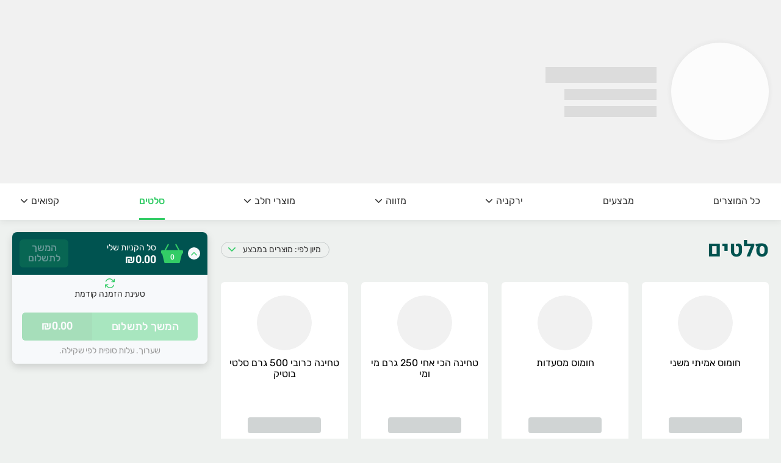

--- FILE ---
content_type: text/html; charset=utf-8
request_url: https://www.herzelmarket.co.il/category/7952/%D7%A1%D7%9C%D7%98%D7%99%D7%9D
body_size: 35282
content:
<!DOCTYPE html><html lang="he"><head><meta charSet="utf-8" data-next-head=""/><meta name="viewport" content="minimum-scale=1, initial-scale=1, width=device-width" data-next-head=""/><script type="application/ld+json" data-next-head="">{"@context":"https://schema.org","@type":"LocalBusiness","name":"הירקות של הרצל","url":"https://www.herzelmarket.co.il","logo":"https://s3.eu-central-1.amazonaws.com/images-il.rexail.com/images/prod/stores/ecommerce/websites/241/70802b32acba4504fd04acc16ebf2f96.png","telephone":"0502121697","email":"herzelmarket@gmail.con","@id":"https://www.herzelmarket.co.il/#localbusiness","address":{"@type":"PostalAddress","streetAddress":"כורזין 5, גבעתיים","addressCountry":"IL"},"sameAs":["0502121697","https://www.facebook.com/herzelmarketonline"]}</script><link rel="icon" href="https://s3.eu-central-1.amazonaws.com/images-il.rexail.com/images/prod/stores/ecommerce/websites/241/677eba50c38e8ccfafd11a3a35216593.png" data-next-head=""/><meta name="description" content="הירקות של הרצל כורזין 5 גבעתיים ירקנייה פירות וירקות טרי טריים" data-next-head=""/><meta name="keywords" content="הירקות של הרצל כורזין 5 גבעתיים ירקנייה פירות וירקות טרי טריים
REXAIL , רקסייל , ריקסייל" data-next-head=""/><meta property="og:image" content="https://s3.eu-central-1.amazonaws.com/images-il.rexail.com/images/prod/stores/ecommerce/websites/241/70802b32acba4504fd04acc16ebf2f96.png" data-next-head=""/><title data-next-head="">סלטים | הירקות של הרצל</title><meta property="og:title" content="הירקות של הרצל | סלטים" data-next-head=""/><meta property="og:description" content="אנו בהירקות של הרצל מציעים מגוון רחב של סלטים באיכות ללא תחרות - חומוס אמיתי
משני, חומוס מסעדות, טחינה הכי אחי
250 גרם מי ומי, טחינה כרובי
500 גרם סלטי בוטיק, סלט ביתי
עמבה, סלט גזר חריף
בלימון משני, סלט חומוס הכי אחי
250 גרם מי ומי, סלט חומוס הכי אחי
500 גרם מי ומי, סלט חומוס כרובי
500 גרם סלטי בוטיק, סלט חזרת
משני, ועוד." data-next-head=""/><link rel="manifest" href="api/manifest"/><link href="/assets/graphics/icons/style.css" rel="stylesheet"/><meta name="emotion-insertion-point" content=""/><script async="" src="https://www.googletagmanager.com/gtag/js?id=UA-89830907-2"></script><script>
                    window.dataLayer = window.dataLayer || [];
                    function gtag(){dataLayer.push(arguments);}
                    gtag('js', new Date());
                    gtag('config', 'UA-89830907-2', {
                      page_path: window.location.pathname,
                    });
                  </script><link data-next-font="size-adjust" rel="preconnect" href="/" crossorigin="anonymous"/><link rel="preload" href="/_next/static/css/7d062670e87fce5f.css" as="style"/><link rel="stylesheet" href="/_next/static/css/7d062670e87fce5f.css" data-n-g=""/><noscript data-n-css=""></noscript><script defer="" nomodule="" src="/_next/static/chunks/polyfills-42372ed130431b0a.js"></script><script src="/_next/static/chunks/webpack-7030a6a09f821613.js" defer=""></script><script src="/_next/static/chunks/framework-f0f34dd321686665.js" defer=""></script><script src="/_next/static/chunks/main-e886c8a16407dc9a.js" defer=""></script><script src="/_next/static/chunks/pages/_app-1721f8b713ebb8c0.js" defer=""></script><script src="/_next/static/chunks/6574-af45b9142e833e4f.js" defer=""></script><script src="/_next/static/chunks/pages/category/%5Bid%5D/%5Bslug%5D-2d99b7d2f0b7091a.js" defer=""></script><script src="/_next/static/yENn_YvzM-4v6GrMJ6Bmu/_buildManifest.js" defer=""></script><script src="/_next/static/yENn_YvzM-4v6GrMJ6Bmu/_ssgManifest.js" defer=""></script><style data-emotion="css "></style></head><body dir="rtl"><div id="__next"><style data-emotion="muirtl-global nnavnc">html{-webkit-font-smoothing:antialiased;-moz-osx-font-smoothing:grayscale;box-sizing:border-box;-webkit-text-size-adjust:100%;}*,*::before,*::after{box-sizing:inherit;}strong,b{font-weight:700;}body{margin:0;color:#000000;font-family:Rubik,"Roboto","Helvetica","Arial",sans-serif;font-weight:400;font-size:1rem;line-height:1.5;background-color:#eef1ef;}@media print{body{background-color:#fff;}}body::backdrop{background-color:#eef1ef;}*::-webkit-scrollbar{width:4px;}*::-webkit-scrollbar-track{-webkit-box-shadow:inset 0 0 6px rgba(0,0,0,0.00);}*::-webkit-scrollbar-thumb{background-color:#d0d6d6;border-radius:3px;}#__next,body,html{height:100%;}input[type="tel"]{direction:rtl;}#date-picker-dialog{direction:rtl;}</style><style data-emotion="muirtl 3v70jk-StyledSnackbar">.muirtl-3v70jk-StyledSnackbar{min-height:48px;background-color:#333333;border-radius:6px;padding:14px 16px;box-shadow:0 2px 8px 0 rgba(0, 0, 0, 0.3);z-index:9999;}.muirtl-3v70jk-StyledSnackbar .MuiSnackbarContent-root{background-color:#333333;box-shadow:none;font-size:16px;padding:0;}.muirtl-3v70jk-StyledSnackbar .MuiSnackbarContent-message{padding:0;}</style><style data-emotion="muirtl depviu">@media print{.muirtl-depviu{position:absolute!important;}}</style><style data-emotion="muirtl 15xfyut-StyledAccessibilityTooltips">.muirtl-15xfyut-StyledAccessibilityTooltips{justify-content:space-between;width:704px;display:flex;position:absolute;z-index:8;top:12px;right:-705px;transition:all 400ms ease;}.muirtl-15xfyut-StyledAccessibilityTooltips:focus,.muirtl-15xfyut-StyledAccessibilityTooltips:focus-within{right:154px;}.muirtl-15xfyut-StyledAccessibilityTooltips:focus +.accessibilityBackground,.muirtl-15xfyut-StyledAccessibilityTooltips:focus-within +.accessibilityBackground{display:block;}</style><nav class="muirtl-15xfyut-StyledAccessibilityTooltips"><style data-emotion="muirtl 1fgdl7u-StyledTooltipLink">.muirtl-1fgdl7u-StyledTooltipLink{text-align:center;padding:12px;background-color:#33cc66;width:220px;height:46px;border-radius:6px;}</style><style data-emotion="muirtl mty7n6-BaseCTAButton-StyledTooltipLink">.muirtl-mty7n6-BaseCTAButton-StyledTooltipLink{min-width:150px;white-space:nowrap;height:46px;font-size:18px;border-radius:6px;box-shadow:none;color:#fff;text-align:center;padding:12px;background-color:#33cc66;width:220px;height:46px;border-radius:6px;}.muirtl-mty7n6-BaseCTAButton-StyledTooltipLink:hover{box-shadow:none;}@media (min-width:900px){.muirtl-mty7n6-BaseCTAButton-StyledTooltipLink:hover{box-shadow:none;background-color:#2eb75b;}.muirtl-mty7n6-BaseCTAButton-StyledTooltipLink:active{background-color:#2eb75b;box-shadow:none;}}.muirtl-mty7n6-BaseCTAButton-StyledTooltipLink:disabled{background-color:rgba(51, 204, 102, 0.4)!important;color:#fff;}.muirtl-mty7n6-BaseCTAButton-StyledTooltipLink .MuiTouchRipple-root .MuiTouchRipple-child{background-color:#000!important;opacity:0.3!important;}.muirtl-mty7n6-BaseCTAButton-StyledTooltipLink .MuiButton-startIcon{margin:0!important;}</style><style data-emotion="muirtl 1mqw7bp-BaseCTAButton-StyledTooltipLink">.muirtl-1mqw7bp-BaseCTAButton-StyledTooltipLink{font-family:Rubik,"Roboto","Helvetica","Arial",sans-serif;font-weight:500;font-size:0.875rem;line-height:1.75;text-transform:uppercase;min-width:64px;padding:6px 16px;border:0;border-radius:4px;transition:background-color 250ms cubic-bezier(0.4, 0, 0.2, 1) 0ms,box-shadow 250ms cubic-bezier(0.4, 0, 0.2, 1) 0ms,border-color 250ms cubic-bezier(0.4, 0, 0.2, 1) 0ms,color 250ms cubic-bezier(0.4, 0, 0.2, 1) 0ms;color:var(--variant-containedColor);background-color:var(--variant-containedBg);box-shadow:0px 3px 1px -2px rgba(0,0,0,0.2),0px 2px 2px 0px rgba(0,0,0,0.14),0px 1px 5px 0px rgba(0,0,0,0.12);--variant-textColor:#33cc66;--variant-outlinedColor:#33cc66;--variant-outlinedBorder:rgba(51, 204, 102, 0.5);--variant-containedColor:rgba(0, 0, 0, 0.87);--variant-containedBg:#33cc66;transition:background-color 250ms cubic-bezier(0.4, 0, 0.2, 1) 0ms,box-shadow 250ms cubic-bezier(0.4, 0, 0.2, 1) 0ms,border-color 250ms cubic-bezier(0.4, 0, 0.2, 1) 0ms;padding:6px 8px;text-transform:none;min-width:150px;white-space:nowrap;height:46px;font-size:18px;border-radius:6px;box-shadow:none;color:#fff;text-align:center;padding:12px;background-color:#33cc66;width:220px;height:46px;border-radius:6px;}.muirtl-1mqw7bp-BaseCTAButton-StyledTooltipLink:hover{text-decoration:none;}.muirtl-1mqw7bp-BaseCTAButton-StyledTooltipLink.Mui-disabled{color:rgba(0, 0, 0, 0.26);}.muirtl-1mqw7bp-BaseCTAButton-StyledTooltipLink:hover{box-shadow:0px 2px 4px -1px rgba(0,0,0,0.2),0px 4px 5px 0px rgba(0,0,0,0.14),0px 1px 10px 0px rgba(0,0,0,0.12);}@media (hover: none){.muirtl-1mqw7bp-BaseCTAButton-StyledTooltipLink:hover{box-shadow:0px 3px 1px -2px rgba(0,0,0,0.2),0px 2px 2px 0px rgba(0,0,0,0.14),0px 1px 5px 0px rgba(0,0,0,0.12);}}.muirtl-1mqw7bp-BaseCTAButton-StyledTooltipLink:active{box-shadow:0px 5px 5px -3px rgba(0,0,0,0.2),0px 8px 10px 1px rgba(0,0,0,0.14),0px 3px 14px 2px rgba(0,0,0,0.12);}.muirtl-1mqw7bp-BaseCTAButton-StyledTooltipLink.Mui-focusVisible{box-shadow:0px 3px 5px -1px rgba(0,0,0,0.2),0px 6px 10px 0px rgba(0,0,0,0.14),0px 1px 18px 0px rgba(0,0,0,0.12);}.muirtl-1mqw7bp-BaseCTAButton-StyledTooltipLink.Mui-disabled{color:rgba(0, 0, 0, 0.26);box-shadow:none;background-color:rgba(0, 0, 0, 0.12);}@media (hover: hover){.muirtl-1mqw7bp-BaseCTAButton-StyledTooltipLink:hover{--variant-containedBg:#2eb75b;--variant-textBg:rgba(51, 204, 102, 0.04);--variant-outlinedBorder:#33cc66;--variant-outlinedBg:rgba(51, 204, 102, 0.04);}}.muirtl-1mqw7bp-BaseCTAButton-StyledTooltipLink.MuiButton-loading{color:transparent;}.muirtl-1mqw7bp-BaseCTAButton-StyledTooltipLink:hover{background-color:#33cc66;}.muirtl-1mqw7bp-BaseCTAButton-StyledTooltipLink:focus-visible{outline:solid 2px #007aff!important;outline-offset:4px!important;box-shadow:none!important;}.muirtl-1mqw7bp-BaseCTAButton-StyledTooltipLink.muirtl-1mqw7bp-BaseCTAButton-StyledTooltipLink .MuiTouchRipple-child{background-color:#33cc66;opacity:0.2;}.muirtl-1mqw7bp-BaseCTAButton-StyledTooltipLink:hover{box-shadow:none;}@media (min-width:900px){.muirtl-1mqw7bp-BaseCTAButton-StyledTooltipLink:hover{box-shadow:none;background-color:#2eb75b;}.muirtl-1mqw7bp-BaseCTAButton-StyledTooltipLink:active{background-color:#2eb75b;box-shadow:none;}}.muirtl-1mqw7bp-BaseCTAButton-StyledTooltipLink:disabled{background-color:rgba(51, 204, 102, 0.4)!important;color:#fff;}.muirtl-1mqw7bp-BaseCTAButton-StyledTooltipLink .MuiTouchRipple-root .MuiTouchRipple-child{background-color:#000!important;opacity:0.3!important;}.muirtl-1mqw7bp-BaseCTAButton-StyledTooltipLink .MuiButton-startIcon{margin:0!important;}</style><style data-emotion="muirtl 1ndh5a7-BaseCTAButton-StyledTooltipLink">.muirtl-1ndh5a7-BaseCTAButton-StyledTooltipLink{display:inline-flex;align-items:center;justify-content:center;position:relative;box-sizing:border-box;-webkit-tap-highlight-color:transparent;background-color:transparent;outline:0;border:0;margin:0;border-radius:0;padding:0;cursor:pointer;user-select:none;vertical-align:middle;-moz-appearance:none;-webkit-appearance:none;text-decoration:none;color:inherit;font-family:Rubik,"Roboto","Helvetica","Arial",sans-serif;font-weight:500;font-size:0.875rem;line-height:1.75;text-transform:uppercase;min-width:64px;padding:6px 16px;border:0;border-radius:4px;transition:background-color 250ms cubic-bezier(0.4, 0, 0.2, 1) 0ms,box-shadow 250ms cubic-bezier(0.4, 0, 0.2, 1) 0ms,border-color 250ms cubic-bezier(0.4, 0, 0.2, 1) 0ms,color 250ms cubic-bezier(0.4, 0, 0.2, 1) 0ms;color:var(--variant-containedColor);background-color:var(--variant-containedBg);box-shadow:0px 3px 1px -2px rgba(0,0,0,0.2),0px 2px 2px 0px rgba(0,0,0,0.14),0px 1px 5px 0px rgba(0,0,0,0.12);--variant-textColor:#33cc66;--variant-outlinedColor:#33cc66;--variant-outlinedBorder:rgba(51, 204, 102, 0.5);--variant-containedColor:rgba(0, 0, 0, 0.87);--variant-containedBg:#33cc66;transition:background-color 250ms cubic-bezier(0.4, 0, 0.2, 1) 0ms,box-shadow 250ms cubic-bezier(0.4, 0, 0.2, 1) 0ms,border-color 250ms cubic-bezier(0.4, 0, 0.2, 1) 0ms;padding:6px 8px;text-transform:none;min-width:150px;white-space:nowrap;height:46px;font-size:18px;border-radius:6px;box-shadow:none;color:#fff;text-align:center;padding:12px;background-color:#33cc66;width:220px;height:46px;border-radius:6px;}.muirtl-1ndh5a7-BaseCTAButton-StyledTooltipLink::-moz-focus-inner{border-style:none;}.muirtl-1ndh5a7-BaseCTAButton-StyledTooltipLink.Mui-disabled{pointer-events:none;cursor:default;}@media print{.muirtl-1ndh5a7-BaseCTAButton-StyledTooltipLink{color-adjust:exact;}}.muirtl-1ndh5a7-BaseCTAButton-StyledTooltipLink:hover{text-decoration:none;}.muirtl-1ndh5a7-BaseCTAButton-StyledTooltipLink.Mui-disabled{color:rgba(0, 0, 0, 0.26);}.muirtl-1ndh5a7-BaseCTAButton-StyledTooltipLink:hover{box-shadow:0px 2px 4px -1px rgba(0,0,0,0.2),0px 4px 5px 0px rgba(0,0,0,0.14),0px 1px 10px 0px rgba(0,0,0,0.12);}@media (hover: none){.muirtl-1ndh5a7-BaseCTAButton-StyledTooltipLink:hover{box-shadow:0px 3px 1px -2px rgba(0,0,0,0.2),0px 2px 2px 0px rgba(0,0,0,0.14),0px 1px 5px 0px rgba(0,0,0,0.12);}}.muirtl-1ndh5a7-BaseCTAButton-StyledTooltipLink:active{box-shadow:0px 5px 5px -3px rgba(0,0,0,0.2),0px 8px 10px 1px rgba(0,0,0,0.14),0px 3px 14px 2px rgba(0,0,0,0.12);}.muirtl-1ndh5a7-BaseCTAButton-StyledTooltipLink.Mui-focusVisible{box-shadow:0px 3px 5px -1px rgba(0,0,0,0.2),0px 6px 10px 0px rgba(0,0,0,0.14),0px 1px 18px 0px rgba(0,0,0,0.12);}.muirtl-1ndh5a7-BaseCTAButton-StyledTooltipLink.Mui-disabled{color:rgba(0, 0, 0, 0.26);box-shadow:none;background-color:rgba(0, 0, 0, 0.12);}@media (hover: hover){.muirtl-1ndh5a7-BaseCTAButton-StyledTooltipLink:hover{--variant-containedBg:#2eb75b;--variant-textBg:rgba(51, 204, 102, 0.04);--variant-outlinedBorder:#33cc66;--variant-outlinedBg:rgba(51, 204, 102, 0.04);}}.muirtl-1ndh5a7-BaseCTAButton-StyledTooltipLink.MuiButton-loading{color:transparent;}.muirtl-1ndh5a7-BaseCTAButton-StyledTooltipLink:hover{background-color:#33cc66;}.muirtl-1ndh5a7-BaseCTAButton-StyledTooltipLink:focus-visible{outline:solid 2px #007aff!important;outline-offset:4px!important;box-shadow:none!important;}.muirtl-1ndh5a7-BaseCTAButton-StyledTooltipLink.muirtl-1ndh5a7-BaseCTAButton-StyledTooltipLink .MuiTouchRipple-child{background-color:#33cc66;opacity:0.2;}.muirtl-1ndh5a7-BaseCTAButton-StyledTooltipLink:hover{box-shadow:none;}@media (min-width:900px){.muirtl-1ndh5a7-BaseCTAButton-StyledTooltipLink:hover{box-shadow:none;background-color:#2eb75b;}.muirtl-1ndh5a7-BaseCTAButton-StyledTooltipLink:active{background-color:#2eb75b;box-shadow:none;}}.muirtl-1ndh5a7-BaseCTAButton-StyledTooltipLink:disabled{background-color:rgba(51, 204, 102, 0.4)!important;color:#fff;}.muirtl-1ndh5a7-BaseCTAButton-StyledTooltipLink .MuiTouchRipple-root .MuiTouchRipple-child{background-color:#000!important;opacity:0.3!important;}.muirtl-1ndh5a7-BaseCTAButton-StyledTooltipLink .MuiButton-startIcon{margin:0!important;}</style><button class="MuiButtonBase-root MuiButton-root MuiButton-contained MuiButton-containedPrimary MuiButton-sizeMedium MuiButton-containedSizeMedium MuiButton-colorPrimary MuiButton-root MuiButton-contained MuiButton-containedPrimary MuiButton-sizeMedium MuiButton-containedSizeMedium MuiButton-colorPrimary muirtl-1ndh5a7-BaseCTAButton-StyledTooltipLink" tabindex="0" type="button"><style data-emotion="muirtl ry1s6d-StyledLinkTitle">.muirtl-ry1s6d-StyledLinkTitle{font-size:18px;font-weight:500;color:#fff;}</style><style data-emotion="muirtl 1qubm0x-StyledTypography-StyledLinkTitle">.muirtl-1qubm0x-StyledTypography-StyledLinkTitle{font-size:18px;font-weight:400;line-height:22px;letter-spacing:-0.1px;font-size:18px;font-weight:500;color:#fff;}</style><style data-emotion="muirtl 10mj32y-StyledTypography-StyledLinkTitle">.muirtl-10mj32y-StyledTypography-StyledLinkTitle{margin:0;font-family:Rubik,"Roboto","Helvetica","Arial",sans-serif;font-weight:400;font-size:1rem;line-height:1.5;font-size:18px;font-weight:400;line-height:22px;letter-spacing:-0.1px;font-size:18px;font-weight:500;color:#fff;}</style><p class="MuiTypography-root MuiTypography-body1 muirtl-10mj32y-StyledTypography-StyledLinkTitle">דילוג לתפריט קטגוריות</p></button><button class="MuiButtonBase-root MuiButton-root MuiButton-contained MuiButton-containedPrimary MuiButton-sizeMedium MuiButton-containedSizeMedium MuiButton-colorPrimary MuiButton-root MuiButton-contained MuiButton-containedPrimary MuiButton-sizeMedium MuiButton-containedSizeMedium MuiButton-colorPrimary muirtl-1ndh5a7-BaseCTAButton-StyledTooltipLink" tabindex="0" type="button"><p class="MuiTypography-root MuiTypography-body1 muirtl-10mj32y-StyledTypography-StyledLinkTitle">דילוג לתוכן ראשי</p></button><button class="MuiButtonBase-root MuiButton-root MuiButton-contained MuiButton-containedPrimary MuiButton-sizeMedium MuiButton-containedSizeMedium MuiButton-colorPrimary MuiButton-root MuiButton-contained MuiButton-containedPrimary MuiButton-sizeMedium MuiButton-containedSizeMedium MuiButton-colorPrimary muirtl-1ndh5a7-BaseCTAButton-StyledTooltipLink" tabindex="0" type="button"><p class="MuiTypography-root MuiTypography-body1 muirtl-10mj32y-StyledTypography-StyledLinkTitle">דילוג לתחתית העמוד</p></button></nav><style data-emotion="muirtl 1motcqq-StyledBackgroundForTooltip">.muirtl-1motcqq-StyledBackgroundForTooltip{display:none;top:0;left:0;right:0;bottom:0;z-index:7;position:fixed;background-color:rgba(0, 0, 0, 0.5);}</style><style data-emotion="muirtl 1tnznc4-StyledBackgroundForTooltip">.muirtl-1tnznc4-StyledBackgroundForTooltip{display:none;top:0;left:0;right:0;bottom:0;z-index:7;position:fixed;background-color:rgba(0, 0, 0, 0.5);}</style><div class="accessibilityBackground MuiBox-root muirtl-1tnznc4-StyledBackgroundForTooltip"></div><style data-emotion="muirtl 1y8veln-StyledRoot">.muirtl-1y8veln-StyledRoot{display:flex;flex-direction:column;min-height:100%;}</style><style data-emotion="muirtl 1tyoq3y-StyledRoot">.muirtl-1tyoq3y-StyledRoot{display:flex;flex-direction:column;min-height:100%;}</style><div class="MuiBox-root muirtl-1tyoq3y-StyledRoot"><main class="MuiBox-root muirtl-0"><style data-emotion="muirtl 5velg6-StyledTopBlockWrapper">.muirtl-5velg6-StyledTopBlockWrapper{min-width:100%;height:300px;position:absolute;z-index:6;right:0;top:0;overflow:hidden;}</style><style data-emotion="muirtl 8xffmn-StyledTopBlockWrapper">.muirtl-8xffmn-StyledTopBlockWrapper{min-width:100%;height:300px;position:absolute;z-index:6;right:0;top:0;overflow:hidden;}</style><section class="mui-fixed MuiBox-root muirtl-8xffmn-StyledTopBlockWrapper" id="mainHeader"><style data-emotion="muirtl 19cvsbt-StyledTopBlock">.muirtl-19cvsbt-StyledTopBlock{position:relative;z-index:1;width:100%;height:100%;background-color:#005350;background-repeat:no-repeat;background-size:cover;background-position:center;}.muirtl-19cvsbt-StyledTopBlock:after{content:"";position:absolute;top:0;right:0;z-index:-1;width:100%;height:100%;mix-blend-mode:multiply;background-image:linear-gradient(to top, rgba(255, 255, 255, 0.5) 60%, rgba(0, 0, 0, 0.2)),linear-gradient(to bottom, rgba(0, 0, 0, 0.6), rgba(0, 0, 0, 0.6));}</style><style data-emotion="muirtl 1lfxasv-StyledTopBlock">.muirtl-1lfxasv-StyledTopBlock{position:relative;z-index:1;width:100%;height:100%;background-color:#005350;background-repeat:no-repeat;background-size:cover;background-position:center;}.muirtl-1lfxasv-StyledTopBlock:after{content:"";position:absolute;top:0;right:0;z-index:-1;width:100%;height:100%;mix-blend-mode:multiply;background-image:linear-gradient(to top, rgba(255, 255, 255, 0.5) 60%, rgba(0, 0, 0, 0.2)),linear-gradient(to bottom, rgba(0, 0, 0, 0.6), rgba(0, 0, 0, 0.6));}</style><div class="MuiBox-root muirtl-1lfxasv-StyledTopBlock" id="bg-img"><style data-emotion="muirtl vycneo">.muirtl-vycneo{height:300px;}</style><div class="MuiBox-root muirtl-vycneo"><style data-emotion="muirtl 1ua6twi-StyledBackgroundImageSkeleton">.muirtl-1ua6twi-StyledBackgroundImageSkeleton{background:#f1f1f1;position:relative;z-index:1;width:100%;height:300px;}</style><style data-emotion="muirtl zlxmkj-StyledBackgroundImageSkeleton animation-wiooy9">.muirtl-zlxmkj-StyledBackgroundImageSkeleton{display:block;background-color:rgba(0, 0, 0, 0.11);height:1.2em;position:relative;overflow:hidden;-webkit-mask-image:-webkit-radial-gradient(white, black);animation-duration:1.2s;background:#f1f1f1;position:relative;z-index:1;width:100%;height:300px;}.muirtl-zlxmkj-StyledBackgroundImageSkeleton::after{background:linear-gradient(
                90deg,
                transparent,
                rgba(0, 0, 0, 0.04),
                transparent
              );content:"";position:absolute;transform:translateX(100%);bottom:0;right:0;left:0;top:0;}.muirtl-zlxmkj-StyledBackgroundImageSkeleton::after{animation:animation-wiooy9 2s linear 0.5s infinite;}@keyframes animation-wiooy9{0%{transform:translateX(100%);}50%{transform:translateX(-100%);}100%{transform:translateX(-100%);}}</style><span class="MuiSkeleton-root MuiSkeleton-rectangular MuiSkeleton-wave muirtl-zlxmkj-StyledBackgroundImageSkeleton"></span><style data-emotion="muirtl fgxza-StyledSkeletonsWrapper">.muirtl-fgxza-StyledSkeletonsWrapper{display:block;top:56px;width:100%;margin-top:4px;position:absolute;z-index:4;}@media (min-width:900px){.muirtl-fgxza-StyledSkeletonsWrapper{margin-top:0;top:70px;display:flex;}}</style><style data-emotion="muirtl 1qke5yd-StyledSkeletonsWrapper">.muirtl-1qke5yd-StyledSkeletonsWrapper{display:block;top:56px;width:100%;margin-top:4px;position:absolute;z-index:4;}@media (min-width:900px){.muirtl-1qke5yd-StyledSkeletonsWrapper{margin-top:0;top:70px;display:flex;}}</style><div class="MuiBox-root muirtl-1qke5yd-StyledSkeletonsWrapper"><style data-emotion="muirtl 1rjq9fs-StyledSkeletonsContainer">@media (min-width:900px){.muirtl-1rjq9fs-StyledSkeletonsContainer{width:1240px;margin:0 auto;display:flex;}}</style><style data-emotion="muirtl 1y5zn35-StyledSkeletonsContainer">@media (min-width:900px){.muirtl-1y5zn35-StyledSkeletonsContainer{width:1240px;margin:0 auto;display:flex;}}</style><div class="MuiBox-root muirtl-1y5zn35-StyledSkeletonsContainer"><style data-emotion="muirtl 1kvlxaw-StyledLogoSkeleton">.muirtl-1kvlxaw-StyledLogoSkeleton{background:#fff;box-shadow:0 0 12px 0 rgba(0, 0, 0, 0.08);width:130px;height:130px;margin:0 auto;}@media (min-width:900px){.muirtl-1kvlxaw-StyledLogoSkeleton{margin:0;width:160px;height:160px;}}</style><style data-emotion="muirtl pxlk0i-StyledLogoSkeleton animation-c7515d">.muirtl-pxlk0i-StyledLogoSkeleton{display:block;background-color:rgba(0, 0, 0, 0.11);height:1.2em;border-radius:50%;animation:animation-c7515d 2s ease-in-out 0.5s infinite;animation-duration:1.2s;background:#fff;box-shadow:0 0 12px 0 rgba(0, 0, 0, 0.08);width:130px;height:130px;margin:0 auto;}@media (min-width:900px){.muirtl-pxlk0i-StyledLogoSkeleton{margin:0;width:160px;height:160px;}}@keyframes animation-c7515d{0%{opacity:1;}50%{opacity:0.4;}100%{opacity:1;}}</style><span class="MuiSkeleton-root MuiSkeleton-circular MuiSkeleton-pulse muirtl-pxlk0i-StyledLogoSkeleton"></span><style data-emotion="muirtl 1e6hl2n">.muirtl-1e6hl2n{margin-right:24px;margin-top:40px;}</style><div class="MuiBox-root muirtl-1e6hl2n"><style data-emotion="muirtl 16apwtm-StyledNameSkeleton">.muirtl-16apwtm-StyledNameSkeleton{width:150px;height:26px;margin:0 auto 12px;}@media (min-width:900px){.muirtl-16apwtm-StyledNameSkeleton{width:182px;margin-bottom:0;}}</style><style data-emotion="muirtl 1sb78h5-StyledNameSkeleton animation-c7515d">.muirtl-1sb78h5-StyledNameSkeleton{display:block;background-color:rgba(0, 0, 0, 0.11);height:1.2em;animation:animation-c7515d 2s ease-in-out 0.5s infinite;animation-duration:1.2s;width:150px;height:26px;margin:0 auto 12px;}@media (min-width:900px){.muirtl-1sb78h5-StyledNameSkeleton{width:182px;margin-bottom:0;}}@keyframes animation-c7515d{0%{opacity:1;}50%{opacity:0.4;}100%{opacity:1;}}</style><span class="MuiSkeleton-root MuiSkeleton-rectangular MuiSkeleton-pulse muirtl-1sb78h5-StyledNameSkeleton"></span><style data-emotion="muirtl 75q4u8-StyledWebsiteDetailsSkeleton">.muirtl-75q4u8-StyledWebsiteDetailsSkeleton{margin:0 auto;width:121px;height:18px;}@media (min-width:900px){.muirtl-75q4u8-StyledWebsiteDetailsSkeleton{width:151px;margin:10px 0;}}</style><style data-emotion="muirtl 77rc3w-StyledWebsiteDetailsSkeleton animation-c7515d">.muirtl-77rc3w-StyledWebsiteDetailsSkeleton{display:block;background-color:rgba(0, 0, 0, 0.11);height:1.2em;animation:animation-c7515d 2s ease-in-out 0.5s infinite;animation-duration:1.2s;margin:0 auto;width:121px;height:18px;}@media (min-width:900px){.muirtl-77rc3w-StyledWebsiteDetailsSkeleton{width:151px;margin:10px 0;}}@keyframes animation-c7515d{0%{opacity:1;}50%{opacity:0.4;}100%{opacity:1;}}</style><span class="MuiSkeleton-root MuiSkeleton-rectangular MuiSkeleton-pulse muirtl-77rc3w-StyledWebsiteDetailsSkeleton"></span><span class="MuiSkeleton-root MuiSkeleton-rectangular MuiSkeleton-pulse muirtl-77rc3w-StyledWebsiteDetailsSkeleton"></span></div></div></div></div></div></section><style data-emotion="muirtl rc890u-StyledMainBlock">.muirtl-rc890u-StyledMainBlock{margin-top:301px;}</style><style data-emotion="muirtl 2v9d9y-StyledMainBlock">.muirtl-2v9d9y-StyledMainBlock{margin-top:301px;}</style><section class="MuiBox-root muirtl-2v9d9y-StyledMainBlock"><style data-emotion="muirtl hacnqc">.muirtl-hacnqc{z-index:4;}</style><div class="MuiBox-root muirtl-hacnqc"><style data-emotion="muirtl c0t8b8-StyledCategoriesRoot">.muirtl-c0t8b8-StyledCategoriesRoot{position:sticky;top:80px;background:#fff;z-index:4;box-shadow:0 4px 10px 0 rgba(0, 0, 0, 0.06);}</style><style data-emotion="muirtl 1lxh1rr-StyledCategoriesRoot">.muirtl-1lxh1rr-StyledCategoriesRoot{position:sticky;top:80px;background:#fff;z-index:4;box-shadow:0 4px 10px 0 rgba(0, 0, 0, 0.06);}</style><section class="MuiBox-root muirtl-1lxh1rr-StyledCategoriesRoot"><style data-emotion="muirtl 12o48hr-StyledContainer">.muirtl-12o48hr-StyledContainer{width:1240px!important;margin:0 auto;padding:0;max-width:100%!important;}</style><style data-emotion="muirtl bv7p44-StyledContainer">.muirtl-bv7p44-StyledContainer{width:100%;margin-right:auto;box-sizing:border-box;margin-left:auto;width:1240px!important;margin:0 auto;padding:0;max-width:100%!important;}@media (min-width:600px){.muirtl-bv7p44-StyledContainer{max-width:600px;}}@media (min-width:900px){.muirtl-bv7p44-StyledContainer{max-width:900px;}}@media (min-width:1200px){.muirtl-bv7p44-StyledContainer{max-width:1200px;}}@media (min-width:1536px){.muirtl-bv7p44-StyledContainer{max-width:1536px;}}</style><div class="MuiContainer-root MuiContainer-fixed MuiContainer-disableGutters muirtl-bv7p44-StyledContainer"><style data-emotion="muirtl 79elbk">.muirtl-79elbk{position:relative;}</style><div class="MuiBox-root muirtl-79elbk"><div class="MuiBox-root muirtl-0"><style data-emotion="muirtl n3l10x-StyledList">.muirtl-n3l10x-StyledList{display:flex;height:60px;overflow:hidden;position:relative;box-sizing:border-box;justify-content:space-between;padding:0;}</style><style data-emotion="muirtl 12etn9q-StyledList">.muirtl-12etn9q-StyledList{list-style:none;margin:0;padding:0;position:relative;padding-top:8px;padding-bottom:8px;display:flex;height:60px;overflow:hidden;position:relative;box-sizing:border-box;justify-content:space-between;padding:0;}</style><ul class="MuiList-root MuiList-padding muirtl-12etn9q-StyledList" id="categoryMenu"><div class="MuiBox-root muirtl-0"><style data-emotion="muirtl v1tp2f-StyledMenuItemButton">.muirtl-v1tp2f-StyledMenuItemButton{min-width:unset;font-weight:400;line-height:unset;padding:0;position:relative;z-index:1301;}.muirtl-v1tp2f-StyledMenuItemButton:first-of-type .item{padding:0 0 0 12.5px;}</style><style data-emotion="muirtl iymmgw-StyledMenuItemButton">.muirtl-iymmgw-StyledMenuItemButton{font-family:Rubik,"Roboto","Helvetica","Arial",sans-serif;font-weight:500;font-size:0.875rem;line-height:1.75;text-transform:uppercase;min-width:64px;padding:6px 16px;border:0;border-radius:4px;transition:background-color 250ms cubic-bezier(0.4, 0, 0.2, 1) 0ms,box-shadow 250ms cubic-bezier(0.4, 0, 0.2, 1) 0ms,border-color 250ms cubic-bezier(0.4, 0, 0.2, 1) 0ms,color 250ms cubic-bezier(0.4, 0, 0.2, 1) 0ms;padding:6px 8px;color:var(--variant-textColor);background-color:var(--variant-textBg);--variant-textColor:#33cc66;--variant-outlinedColor:#33cc66;--variant-outlinedBorder:rgba(51, 204, 102, 0.5);--variant-containedColor:rgba(0, 0, 0, 0.87);--variant-containedBg:#33cc66;transition:background-color 250ms cubic-bezier(0.4, 0, 0.2, 1) 0ms,box-shadow 250ms cubic-bezier(0.4, 0, 0.2, 1) 0ms,border-color 250ms cubic-bezier(0.4, 0, 0.2, 1) 0ms;padding:6px 8px;text-transform:none;min-width:unset;font-weight:400;line-height:unset;padding:0;position:relative;z-index:1301;}.muirtl-iymmgw-StyledMenuItemButton:hover{text-decoration:none;}.muirtl-iymmgw-StyledMenuItemButton.Mui-disabled{color:rgba(0, 0, 0, 0.26);}@media (hover: hover){.muirtl-iymmgw-StyledMenuItemButton:hover{--variant-containedBg:#2eb75b;--variant-textBg:rgba(51, 204, 102, 0.04);--variant-outlinedBorder:#33cc66;--variant-outlinedBg:rgba(51, 204, 102, 0.04);}}.muirtl-iymmgw-StyledMenuItemButton.MuiButton-loading{color:transparent;}.muirtl-iymmgw-StyledMenuItemButton:hover{background-color:#33cc66;}.muirtl-iymmgw-StyledMenuItemButton:focus-visible{outline:solid 2px #007aff!important;outline-offset:4px!important;box-shadow:none!important;}.muirtl-iymmgw-StyledMenuItemButton.muirtl-iymmgw-StyledMenuItemButton .MuiTouchRipple-child{background-color:#33cc66;opacity:0.2;}.muirtl-iymmgw-StyledMenuItemButton:hover{background-color:transparent;}.muirtl-iymmgw-StyledMenuItemButton.muirtl-iymmgw-StyledMenuItemButton .MuiTouchRipple-child{background-color:#33cc66;}.muirtl-iymmgw-StyledMenuItemButton:first-of-type .item{padding:0 0 0 12.5px;}</style><style data-emotion="muirtl 76kec0-StyledMenuItemButton">.muirtl-76kec0-StyledMenuItemButton{display:inline-flex;align-items:center;justify-content:center;position:relative;box-sizing:border-box;-webkit-tap-highlight-color:transparent;background-color:transparent;outline:0;border:0;margin:0;border-radius:0;padding:0;cursor:pointer;user-select:none;vertical-align:middle;-moz-appearance:none;-webkit-appearance:none;text-decoration:none;color:inherit;font-family:Rubik,"Roboto","Helvetica","Arial",sans-serif;font-weight:500;font-size:0.875rem;line-height:1.75;text-transform:uppercase;min-width:64px;padding:6px 16px;border:0;border-radius:4px;transition:background-color 250ms cubic-bezier(0.4, 0, 0.2, 1) 0ms,box-shadow 250ms cubic-bezier(0.4, 0, 0.2, 1) 0ms,border-color 250ms cubic-bezier(0.4, 0, 0.2, 1) 0ms,color 250ms cubic-bezier(0.4, 0, 0.2, 1) 0ms;padding:6px 8px;color:var(--variant-textColor);background-color:var(--variant-textBg);--variant-textColor:#33cc66;--variant-outlinedColor:#33cc66;--variant-outlinedBorder:rgba(51, 204, 102, 0.5);--variant-containedColor:rgba(0, 0, 0, 0.87);--variant-containedBg:#33cc66;transition:background-color 250ms cubic-bezier(0.4, 0, 0.2, 1) 0ms,box-shadow 250ms cubic-bezier(0.4, 0, 0.2, 1) 0ms,border-color 250ms cubic-bezier(0.4, 0, 0.2, 1) 0ms;padding:6px 8px;text-transform:none;min-width:unset;font-weight:400;line-height:unset;padding:0;position:relative;z-index:1301;}.muirtl-76kec0-StyledMenuItemButton::-moz-focus-inner{border-style:none;}.muirtl-76kec0-StyledMenuItemButton.Mui-disabled{pointer-events:none;cursor:default;}@media print{.muirtl-76kec0-StyledMenuItemButton{color-adjust:exact;}}.muirtl-76kec0-StyledMenuItemButton:hover{text-decoration:none;}.muirtl-76kec0-StyledMenuItemButton.Mui-disabled{color:rgba(0, 0, 0, 0.26);}@media (hover: hover){.muirtl-76kec0-StyledMenuItemButton:hover{--variant-containedBg:#2eb75b;--variant-textBg:rgba(51, 204, 102, 0.04);--variant-outlinedBorder:#33cc66;--variant-outlinedBg:rgba(51, 204, 102, 0.04);}}.muirtl-76kec0-StyledMenuItemButton.MuiButton-loading{color:transparent;}.muirtl-76kec0-StyledMenuItemButton:hover{background-color:#33cc66;}.muirtl-76kec0-StyledMenuItemButton:focus-visible{outline:solid 2px #007aff!important;outline-offset:4px!important;box-shadow:none!important;}.muirtl-76kec0-StyledMenuItemButton.muirtl-76kec0-StyledMenuItemButton .MuiTouchRipple-child{background-color:#33cc66;opacity:0.2;}.muirtl-76kec0-StyledMenuItemButton:hover{background-color:transparent;}.muirtl-76kec0-StyledMenuItemButton.muirtl-76kec0-StyledMenuItemButton .MuiTouchRipple-child{background-color:#33cc66;}.muirtl-76kec0-StyledMenuItemButton:first-of-type .item{padding:0 0 0 12.5px;}</style><button class="MuiButtonBase-root MuiButton-root MuiButton-text MuiButton-textPrimary MuiButton-sizeMedium MuiButton-textSizeMedium MuiButton-colorPrimary MuiButton-root MuiButton-text MuiButton-textPrimary MuiButton-sizeMedium MuiButton-textSizeMedium MuiButton-colorPrimary muirtl-76kec0-StyledMenuItemButton" tabindex="0" type="button"><a style="text-decoration:none" target="_self" href="/"><style data-emotion="muirtl tiq8jr-StyledListItem">.muirtl-tiq8jr-StyledListItem{height:60px;padding:18px 14px 0;display:block;text-align:center;box-sizing:border-box;align-items:center;justify-content:center;text-overflow:ellipsis;white-space:nowrap;width:100%;color:#333333;font-size:16px;cursor:pointer;background-color:inherit;position:relative;font-weight:400;}.muirtl-tiq8jr-StyledListItem:hover{background-color:inherit!important;color:#33cc66;position:relative;}.muirtl-tiq8jr-StyledListItem.Mui-selected{color:#33cc66;font-weight:500;position:relative;background-color:inherit!important;}.muirtl-tiq8jr-StyledListItem.Mui-selected::after{margin-top:17px;width:100%;content:"";display:block;border-bottom:2.5px solid #33cc66;}</style><style data-emotion="muirtl pzx64w-StyledListItem">.muirtl-pzx64w-StyledListItem{display:flex;flex-grow:1;justify-content:flex-start;align-items:center;position:relative;text-decoration:none;min-width:0;box-sizing:border-box;text-align:right;padding-top:8px;padding-bottom:8px;transition:background-color 150ms cubic-bezier(0.4, 0, 0.2, 1) 0ms;padding-right:16px;padding-left:16px;height:60px;padding:18px 14px 0;display:block;text-align:center;box-sizing:border-box;align-items:center;justify-content:center;text-overflow:ellipsis;white-space:nowrap;width:100%;color:#333333;font-size:16px;cursor:pointer;background-color:inherit;position:relative;font-weight:400;}.muirtl-pzx64w-StyledListItem:hover{text-decoration:none;background-color:rgba(0, 0, 0, 0.04);}@media (hover: none){.muirtl-pzx64w-StyledListItem:hover{background-color:transparent;}}.muirtl-pzx64w-StyledListItem.Mui-selected{background-color:rgba(51, 204, 102, 0.08);}.muirtl-pzx64w-StyledListItem.Mui-selected.Mui-focusVisible{background-color:rgba(51, 204, 102, 0.2);}.muirtl-pzx64w-StyledListItem.Mui-selected:hover{background-color:rgba(51, 204, 102, 0.12);}@media (hover: none){.muirtl-pzx64w-StyledListItem.Mui-selected:hover{background-color:rgba(51, 204, 102, 0.08);}}.muirtl-pzx64w-StyledListItem.Mui-focusVisible{background-color:rgba(0, 0, 0, 0.12);}.muirtl-pzx64w-StyledListItem.Mui-disabled{opacity:0.38;}.muirtl-pzx64w-StyledListItem:hover{background-color:inherit!important;color:#33cc66;position:relative;}.muirtl-pzx64w-StyledListItem.Mui-selected{color:#33cc66;font-weight:500;position:relative;background-color:inherit!important;}.muirtl-pzx64w-StyledListItem.Mui-selected::after{margin-top:17px;width:100%;content:"";display:block;border-bottom:2.5px solid #33cc66;}</style><style data-emotion="muirtl 1igle70-StyledListItem">.muirtl-1igle70-StyledListItem{display:inline-flex;align-items:center;justify-content:center;position:relative;box-sizing:border-box;-webkit-tap-highlight-color:transparent;background-color:transparent;outline:0;border:0;margin:0;border-radius:0;padding:0;cursor:pointer;user-select:none;vertical-align:middle;-moz-appearance:none;-webkit-appearance:none;text-decoration:none;color:inherit;display:flex;flex-grow:1;justify-content:flex-start;align-items:center;position:relative;text-decoration:none;min-width:0;box-sizing:border-box;text-align:right;padding-top:8px;padding-bottom:8px;transition:background-color 150ms cubic-bezier(0.4, 0, 0.2, 1) 0ms;padding-right:16px;padding-left:16px;height:60px;padding:18px 14px 0;display:block;text-align:center;box-sizing:border-box;align-items:center;justify-content:center;text-overflow:ellipsis;white-space:nowrap;width:100%;color:#333333;font-size:16px;cursor:pointer;background-color:inherit;position:relative;font-weight:400;}.muirtl-1igle70-StyledListItem::-moz-focus-inner{border-style:none;}.muirtl-1igle70-StyledListItem.Mui-disabled{pointer-events:none;cursor:default;}@media print{.muirtl-1igle70-StyledListItem{color-adjust:exact;}}.muirtl-1igle70-StyledListItem:hover{text-decoration:none;background-color:rgba(0, 0, 0, 0.04);}@media (hover: none){.muirtl-1igle70-StyledListItem:hover{background-color:transparent;}}.muirtl-1igle70-StyledListItem.Mui-selected{background-color:rgba(51, 204, 102, 0.08);}.muirtl-1igle70-StyledListItem.Mui-selected.Mui-focusVisible{background-color:rgba(51, 204, 102, 0.2);}.muirtl-1igle70-StyledListItem.Mui-selected:hover{background-color:rgba(51, 204, 102, 0.12);}@media (hover: none){.muirtl-1igle70-StyledListItem.Mui-selected:hover{background-color:rgba(51, 204, 102, 0.08);}}.muirtl-1igle70-StyledListItem.Mui-focusVisible{background-color:rgba(0, 0, 0, 0.12);}.muirtl-1igle70-StyledListItem.Mui-disabled{opacity:0.38;}.muirtl-1igle70-StyledListItem:hover{background-color:inherit!important;color:#33cc66;position:relative;}.muirtl-1igle70-StyledListItem.Mui-selected{color:#33cc66;font-weight:500;position:relative;background-color:inherit!important;}.muirtl-1igle70-StyledListItem.Mui-selected::after{margin-top:17px;width:100%;content:"";display:block;border-bottom:2.5px solid #33cc66;}</style><div class="MuiButtonBase-root MuiListItemButton-root MuiListItemButton-gutters MuiListItemButton-root MuiListItemButton-gutters muirtl-1igle70-StyledListItem" tabindex="0" role="button">כל המוצרים</div></a></button></div><div class="MuiBox-root muirtl-0"><button class="MuiButtonBase-root MuiButton-root MuiButton-text MuiButton-textPrimary MuiButton-sizeMedium MuiButton-textSizeMedium MuiButton-colorPrimary MuiButton-root MuiButton-text MuiButton-textPrimary MuiButton-sizeMedium MuiButton-textSizeMedium MuiButton-colorPrimary muirtl-76kec0-StyledMenuItemButton" tabindex="0" type="button"><a style="text-decoration:none" target="_self" href="/category/0/%D7%9E%D7%91%D7%A6%D7%A2%D7%99%D7%9D"><div class="MuiButtonBase-root MuiListItemButton-root MuiListItemButton-gutters MuiListItemButton-root MuiListItemButton-gutters muirtl-1igle70-StyledListItem" tabindex="0" role="button">מבצעים</div></a></button></div><a style="text-decoration:none" target="_self" href="/category/7935/%D7%99%D7%A8%D7%A7%D7%A0%D7%99%D7%94"><style data-emotion="muirtl 19zb3k6-StyledMenuItemWrapper">.muirtl-19zb3k6-StyledMenuItemWrapper{min-width:unset;font-weight:400;line-height:unset;padding:0;position:relative;height:auto;z-index:1301;}.muirtl-19zb3k6-StyledMenuItemWrapper:first-of-type .item{padding:0 0 0 12.5px;}</style><div role="button" tabindex="0" class="muirtl-19zb3k6-StyledMenuItemWrapper"><div class="MuiButtonBase-root MuiListItemButton-root MuiListItemButton-gutters MuiListItemButton-root MuiListItemButton-gutters muirtl-1igle70-StyledListItem" tabindex="0" role="button">ירקניה<style data-emotion="muirtl 1rb0prd-StyledArrowIcon">.muirtl-1rb0prd-StyledArrowIcon{font-size:11px;margin-right:6px;}</style><style data-emotion="muirtl 1r895zv-StyledIcon-StyledArrowIcon">.muirtl-1r895zv-StyledIcon-StyledArrowIcon{font-size:11px;margin-right:6px;}.muirtl-1r895zv-StyledIcon-StyledArrowIcon.MuiIcon-colorAction{color:#fff;}.muirtl-1r895zv-StyledIcon-StyledArrowIcon.MuiIcon-fontSizeSmall{font-size:16px;}</style><style data-emotion="muirtl 123lhqs-StyledIcon-StyledArrowIcon">.muirtl-123lhqs-StyledIcon-StyledArrowIcon{user-select:none;width:1em;height:1em;overflow:hidden;display:inline-block;text-align:center;flex-shrink:0;font-size:1.5rem;overflow:visible;font-size:11px;margin-right:6px;}.muirtl-123lhqs-StyledIcon-StyledArrowIcon.MuiIcon-colorAction{color:#fff;}.muirtl-123lhqs-StyledIcon-StyledArrowIcon.MuiIcon-fontSizeSmall{font-size:16px;}</style><span class="material-icons notranslate MuiIcon-root MuiIcon-fontSizeMedium icon-arrow-down muirtl-123lhqs-StyledIcon-StyledArrowIcon" aria-hidden="true"></span></div></div><style data-emotion="muirtl a19zr7">.muirtl-a19zr7{pointer-events:none;left:-12px!important;}.muirtl-a19zr7 .MuiPopover-paper{box-shadow:0 2px 5px 0 rgba(0, 0, 0, 0.15);border-radius:8px;border:0.5px solid #e9eded;background-color:#fff;pointer-events:auto;}</style></a><a style="text-decoration:none" target="_self" href="/category/7963/%D7%9E%D7%96%D7%95%D7%95%D7%94"><div role="button" tabindex="0" class="muirtl-19zb3k6-StyledMenuItemWrapper"><div class="MuiButtonBase-root MuiListItemButton-root MuiListItemButton-gutters MuiListItemButton-root MuiListItemButton-gutters muirtl-1igle70-StyledListItem" tabindex="0" role="button">מזווה<span class="material-icons notranslate MuiIcon-root MuiIcon-fontSizeMedium icon-arrow-down muirtl-123lhqs-StyledIcon-StyledArrowIcon" aria-hidden="true"></span></div></div></a><a style="text-decoration:none" target="_self" href="/category/7964/%D7%9E%D7%95%D7%A6%D7%A8%D7%99_%D7%97%D7%9C%D7%91"><div role="button" tabindex="0" class="muirtl-19zb3k6-StyledMenuItemWrapper"><div class="MuiButtonBase-root MuiListItemButton-root MuiListItemButton-gutters MuiListItemButton-root MuiListItemButton-gutters muirtl-1igle70-StyledListItem" tabindex="0" role="button">מוצרי חלב<span class="material-icons notranslate MuiIcon-root MuiIcon-fontSizeMedium icon-arrow-down muirtl-123lhqs-StyledIcon-StyledArrowIcon" aria-hidden="true"></span></div></div></a><div class="MuiBox-root muirtl-0"><button class="MuiButtonBase-root MuiButton-root MuiButton-text MuiButton-textPrimary MuiButton-sizeMedium MuiButton-textSizeMedium MuiButton-colorPrimary MuiButton-root MuiButton-text MuiButton-textPrimary MuiButton-sizeMedium MuiButton-textSizeMedium MuiButton-colorPrimary muirtl-76kec0-StyledMenuItemButton" tabindex="0" type="button"><a style="text-decoration:none" target="_self" href="/category/7952/%D7%A1%D7%9C%D7%98%D7%99%D7%9D"><div class="MuiButtonBase-root MuiListItemButton-root MuiListItemButton-gutters Mui-selected MuiListItemButton-root MuiListItemButton-gutters Mui-selected muirtl-1igle70-StyledListItem" tabindex="0" role="button">סלטים</div></a></button></div><a style="text-decoration:none" target="_self" href="/category/7966/%D7%A7%D7%A4%D7%95%D7%90%D7%99%D7%9D"><div role="button" tabindex="0" class="muirtl-19zb3k6-StyledMenuItemWrapper"><div class="MuiButtonBase-root MuiListItemButton-root MuiListItemButton-gutters MuiListItemButton-root MuiListItemButton-gutters muirtl-1igle70-StyledListItem" tabindex="0" role="button">קפואים<span class="material-icons notranslate MuiIcon-root MuiIcon-fontSizeMedium icon-arrow-down muirtl-123lhqs-StyledIcon-StyledArrowIcon" aria-hidden="true"></span></div></div></a></ul></div><style data-emotion="muirtl mgibgy">.muirtl-mgibgy{position:absolute;left:0;top:80px;}</style><section class="MuiBox-root muirtl-mgibgy"><style data-emotion="muirtl zv7ju9">.muirtl-zv7ju9{margin-top:0px;}</style><div class="MuiBox-root muirtl-zv7ju9"><style data-emotion="muirtl iy7lfu-StyledCard">.muirtl-iy7lfu-StyledCard{border-radius:8px;width:320px;box-shadow:0 5px 13px 0 rgba(0, 0, 0, 0.15);overflow:initial;}</style><style data-emotion="muirtl 5bog6a-StyledCard">.muirtl-5bog6a-StyledCard{overflow:hidden;border-radius:8px;width:320px;box-shadow:0 5px 13px 0 rgba(0, 0, 0, 0.15);overflow:initial;}</style><style data-emotion="muirtl 1ftlbsw-StyledCard">.muirtl-1ftlbsw-StyledCard{background-color:#fff;color:#000000;transition:box-shadow 300ms cubic-bezier(0.4, 0, 0.2, 1) 0ms;border-radius:4px;box-shadow:var(--Paper-shadow);background-image:var(--Paper-overlay);overflow:hidden;border-radius:8px;width:320px;box-shadow:0 5px 13px 0 rgba(0, 0, 0, 0.15);overflow:initial;}</style><div class="MuiPaper-root MuiPaper-elevation MuiPaper-rounded MuiPaper-elevation1 MuiCard-root muirtl-1ftlbsw-StyledCard" style="--Paper-shadow:0px 2px 1px -1px rgba(0,0,0,0.2),0px 1px 1px 0px rgba(0,0,0,0.14),0px 1px 3px 0px rgba(0,0,0,0.12)"><style data-emotion="muirtl 19btnja-StyledTopHeaderCardContent">.muirtl-19btnja-StyledTopHeaderCardContent{height:70px;background-color:#005350;padding:12px;display:flex;align-items:center;justify-content:space-between;border-radius:8px 8px 0 0;}.muirtl-19btnja-StyledTopHeaderCardContent:last-child{padding-bottom:12px;}</style><style data-emotion="muirtl 1i7xn4k-StyledTopHeaderCardContent">.muirtl-1i7xn4k-StyledTopHeaderCardContent{padding:16px;height:70px;background-color:#005350;padding:12px;display:flex;align-items:center;justify-content:space-between;border-radius:8px 8px 0 0;}.muirtl-1i7xn4k-StyledTopHeaderCardContent:last-child{padding-bottom:24px;}.muirtl-1i7xn4k-StyledTopHeaderCardContent:last-child{padding-bottom:12px;}</style><div class="MuiCardContent-root muirtl-1i7xn4k-StyledTopHeaderCardContent"><style data-emotion="muirtl 70qvj9">.muirtl-70qvj9{display:flex;align-items:center;}</style><div class="MuiBox-root muirtl-70qvj9"><style data-emotion="muirtl 1kutznd-StyledExpandButton">.muirtl-1kutznd-StyledExpandButton{border-radius:50%;width:20px;height:20px;background-color:#f7f9fb;transform:rotate(180deg);transition:transform 150ms cubic-bezier(0.4, 0, 0.2, 1) 0ms;}.muirtl-1kutznd-StyledExpandButton:hover{background-color:#f7f9fb!important;}.muirtl-1kutznd-StyledExpandButton .MuiIconButton-label{padding-top:2px;}</style><style data-emotion="muirtl 1olbecj-StyledExpandButton">.muirtl-1olbecj-StyledExpandButton{text-align:center;flex:0 0 auto;font-size:1.5rem;padding:8px;border-radius:50%;color:rgba(0, 0, 0, 0.54);transition:background-color 150ms cubic-bezier(0.4, 0, 0.2, 1) 0ms;--IconButton-hoverBg:rgba(0, 0, 0, 0.04);font-size:unset;padding:10px;border-radius:8px;border-radius:50%;width:20px;height:20px;background-color:#f7f9fb;transform:rotate(180deg);transition:transform 150ms cubic-bezier(0.4, 0, 0.2, 1) 0ms;}.muirtl-1olbecj-StyledExpandButton:hover{background-color:var(--IconButton-hoverBg);}@media (hover: none){.muirtl-1olbecj-StyledExpandButton:hover{background-color:transparent;}}.muirtl-1olbecj-StyledExpandButton.Mui-disabled{background-color:transparent;color:rgba(0, 0, 0, 0.26);}.muirtl-1olbecj-StyledExpandButton.MuiIconButton-loading{color:transparent;}.muirtl-1olbecj-StyledExpandButton:hover{background-color:transparent!important;}.muirtl-1olbecj-StyledExpandButton:focus-visible{outline:solid 2px #007aff!important;box-shadow:none!important;}.muirtl-1olbecj-StyledExpandButton.muirtl-1olbecj-StyledExpandButton .MuiTouchRipple-child{background-color:#33cc66;}.muirtl-1olbecj-StyledExpandButton:hover{background-color:#f7f9fb!important;}.muirtl-1olbecj-StyledExpandButton .MuiIconButton-label{padding-top:2px;}</style><style data-emotion="muirtl 14llop7-StyledExpandButton">.muirtl-14llop7-StyledExpandButton{display:inline-flex;align-items:center;justify-content:center;position:relative;box-sizing:border-box;-webkit-tap-highlight-color:transparent;background-color:transparent;outline:0;border:0;margin:0;border-radius:0;padding:0;cursor:pointer;user-select:none;vertical-align:middle;-moz-appearance:none;-webkit-appearance:none;text-decoration:none;color:inherit;text-align:center;flex:0 0 auto;font-size:1.5rem;padding:8px;border-radius:50%;color:rgba(0, 0, 0, 0.54);transition:background-color 150ms cubic-bezier(0.4, 0, 0.2, 1) 0ms;--IconButton-hoverBg:rgba(0, 0, 0, 0.04);font-size:unset;padding:10px;border-radius:8px;border-radius:50%;width:20px;height:20px;background-color:#f7f9fb;transform:rotate(180deg);transition:transform 150ms cubic-bezier(0.4, 0, 0.2, 1) 0ms;}.muirtl-14llop7-StyledExpandButton::-moz-focus-inner{border-style:none;}.muirtl-14llop7-StyledExpandButton.Mui-disabled{pointer-events:none;cursor:default;}@media print{.muirtl-14llop7-StyledExpandButton{color-adjust:exact;}}.muirtl-14llop7-StyledExpandButton:hover{background-color:var(--IconButton-hoverBg);}@media (hover: none){.muirtl-14llop7-StyledExpandButton:hover{background-color:transparent;}}.muirtl-14llop7-StyledExpandButton.Mui-disabled{background-color:transparent;color:rgba(0, 0, 0, 0.26);}.muirtl-14llop7-StyledExpandButton.MuiIconButton-loading{color:transparent;}.muirtl-14llop7-StyledExpandButton:hover{background-color:transparent!important;}.muirtl-14llop7-StyledExpandButton:focus-visible{outline:solid 2px #007aff!important;box-shadow:none!important;}.muirtl-14llop7-StyledExpandButton.muirtl-14llop7-StyledExpandButton .MuiTouchRipple-child{background-color:#33cc66;}.muirtl-14llop7-StyledExpandButton:hover{background-color:#f7f9fb!important;}.muirtl-14llop7-StyledExpandButton .MuiIconButton-label{padding-top:2px;}</style><button class="MuiButtonBase-root MuiIconButton-root MuiIconButton-sizeMedium muirtl-14llop7-StyledExpandButton" tabindex="0" type="button" aria-label="הרחב / הסתר סל קניות" aria-expanded="true"><style data-emotion="muirtl 2yo5p6-StyledExpandIcon">.muirtl-2yo5p6-StyledExpandIcon{font-size:10px;}</style><style data-emotion="muirtl 15tjcb-StyledIcon-StyledExpandIcon">.muirtl-15tjcb-StyledIcon-StyledExpandIcon{font-size:10px;}.muirtl-15tjcb-StyledIcon-StyledExpandIcon.MuiIcon-colorAction{color:#fff;}.muirtl-15tjcb-StyledIcon-StyledExpandIcon.MuiIcon-fontSizeSmall{font-size:16px;}</style><style data-emotion="muirtl 1vsqhsj-StyledIcon-StyledExpandIcon">.muirtl-1vsqhsj-StyledIcon-StyledExpandIcon{user-select:none;width:1em;height:1em;overflow:hidden;display:inline-block;text-align:center;flex-shrink:0;font-size:1.5rem;color:#33cc66;overflow:visible;font-size:10px;}.muirtl-1vsqhsj-StyledIcon-StyledExpandIcon.MuiIcon-colorAction{color:#fff;}.muirtl-1vsqhsj-StyledIcon-StyledExpandIcon.MuiIcon-fontSizeSmall{font-size:16px;}</style><span class="material-icons notranslate MuiIcon-root MuiIcon-colorPrimary MuiIcon-fontSizeMedium icon-arrow-down muirtl-1vsqhsj-StyledIcon-StyledExpandIcon" aria-hidden="true"></span></button><style data-emotion="muirtl 1xy5w0s-StyledPriceWithBasketBlock">.muirtl-1xy5w0s-StyledPriceWithBasketBlock{display:flex;align-items:center;margin-right:8px;}</style><style data-emotion="muirtl 8du3h7-StyledPriceWithBasketBlock">.muirtl-8du3h7-StyledPriceWithBasketBlock{display:flex;align-items:center;margin-right:8px;}</style><div class="MuiBox-root muirtl-8du3h7-StyledPriceWithBasketBlock"><style data-emotion="muirtl tmlvr8-StyledRoot">.muirtl-tmlvr8-StyledRoot{position:relative;display:inline-flex;}</style><style data-emotion="muirtl 1ig62cp-StyledRoot">.muirtl-1ig62cp-StyledRoot{position:relative;display:inline-flex;}</style><div class="MuiBox-root muirtl-1ig62cp-StyledRoot"><style data-emotion="muirtl tl6ldb">.muirtl-tl6ldb{text-align:center;flex:0 0 auto;font-size:1.5rem;padding:8px;border-radius:50%;color:rgba(0, 0, 0, 0.54);transition:background-color 150ms cubic-bezier(0.4, 0, 0.2, 1) 0ms;--IconButton-hoverBg:rgba(0, 0, 0, 0.04);font-size:unset;padding:10px;border-radius:8px;display:flex!important;}.muirtl-tl6ldb:hover{background-color:var(--IconButton-hoverBg);}@media (hover: none){.muirtl-tl6ldb:hover{background-color:transparent;}}.muirtl-tl6ldb.Mui-disabled{background-color:transparent;color:rgba(0, 0, 0, 0.26);}.muirtl-tl6ldb.MuiIconButton-loading{color:transparent;}.muirtl-tl6ldb:hover{background-color:transparent!important;}.muirtl-tl6ldb:focus-visible{outline:solid 2px #007aff!important;box-shadow:none!important;}.muirtl-tl6ldb.muirtl-tl6ldb .MuiTouchRipple-child{background-color:#33cc66;}</style><style data-emotion="muirtl 1e4nc11">.muirtl-1e4nc11{display:inline-flex;align-items:center;justify-content:center;position:relative;box-sizing:border-box;-webkit-tap-highlight-color:transparent;background-color:transparent;outline:0;border:0;margin:0;border-radius:0;padding:0;cursor:pointer;user-select:none;vertical-align:middle;-moz-appearance:none;-webkit-appearance:none;text-decoration:none;color:inherit;text-align:center;flex:0 0 auto;font-size:1.5rem;padding:8px;border-radius:50%;color:rgba(0, 0, 0, 0.54);transition:background-color 150ms cubic-bezier(0.4, 0, 0.2, 1) 0ms;--IconButton-hoverBg:rgba(0, 0, 0, 0.04);font-size:unset;padding:10px;border-radius:8px;display:flex!important;}.muirtl-1e4nc11::-moz-focus-inner{border-style:none;}.muirtl-1e4nc11.Mui-disabled{pointer-events:none;cursor:default;}@media print{.muirtl-1e4nc11{color-adjust:exact;}}.muirtl-1e4nc11:hover{background-color:var(--IconButton-hoverBg);}@media (hover: none){.muirtl-1e4nc11:hover{background-color:transparent;}}.muirtl-1e4nc11.Mui-disabled{background-color:transparent;color:rgba(0, 0, 0, 0.26);}.muirtl-1e4nc11.MuiIconButton-loading{color:transparent;}.muirtl-1e4nc11:hover{background-color:transparent!important;}.muirtl-1e4nc11:focus-visible{outline:solid 2px #007aff!important;box-shadow:none!important;}.muirtl-1e4nc11.muirtl-1e4nc11 .MuiTouchRipple-child{background-color:#33cc66;}</style><button class="MuiButtonBase-root MuiIconButton-root MuiIconButton-sizeMedium unstyled-button muirtl-1e4nc11" tabindex="0" type="button"><style data-emotion="muirtl 15l6l7c-StyledIcon">.muirtl-15l6l7c-StyledIcon.MuiIcon-colorAction{color:#fff;}.muirtl-15l6l7c-StyledIcon.MuiIcon-fontSizeSmall{font-size:16px;}</style><style data-emotion="muirtl lnraaf-StyledIcon">.muirtl-lnraaf-StyledIcon{user-select:none;width:1em;height:1em;overflow:hidden;display:inline-block;text-align:center;flex-shrink:0;font-size:2.25rem;color:#33cc66;overflow:visible;}.muirtl-lnraaf-StyledIcon.MuiIcon-colorAction{color:#fff;}.muirtl-lnraaf-StyledIcon.MuiIcon-fontSizeSmall{font-size:16px;}</style><span class="material-icons notranslate MuiIcon-root MuiIcon-colorPrimary MuiIcon-fontSizeLarge icon-basket muirtl-lnraaf-StyledIcon" aria-hidden="true"></span></button><style data-emotion="muirtl c2ltvq-StyledCount">.muirtl-c2ltvq-StyledCount{position:absolute;bottom:17%;right:50%;transform:translate(50%, 0);}@media (min-width:900px){.muirtl-c2ltvq-StyledCount{bottom:12%;}}</style><style data-emotion="muirtl k6m19j-StyledCount">.muirtl-k6m19j-StyledCount{position:absolute;bottom:17%;right:50%;transform:translate(50%, 0);}@media (min-width:900px){.muirtl-k6m19j-StyledCount{bottom:12%;}}</style><div class="MuiBox-root muirtl-k6m19j-StyledCount"><style data-emotion="muirtl 11kw8ba-StyledTypography">.muirtl-11kw8ba-StyledTypography{font-size:12px;font-weight:600;color:#fff;font-family:Heebo,"Roboto","Helvetica","Arial",sans-serif;line-height:16px;letter-spacing:-0.2px;}</style><style data-emotion="muirtl 11j0xsp-StyledTypography">.muirtl-11j0xsp-StyledTypography{margin:0;font-family:Rubik,"Roboto","Helvetica","Arial",sans-serif;font-weight:400;font-size:0.875rem;line-height:1.43;color:inherit;font-size:12px;font-weight:600;color:#fff;font-family:Heebo,"Roboto","Helvetica","Arial",sans-serif;line-height:16px;letter-spacing:-0.2px;}</style><p class="MuiTypography-root MuiTypography-body2 muirtl-11j0xsp-StyledTypography" aria-label="סל הקניות שלך מכיל 0 פריטים">0</p></div></div><style data-emotion="muirtl 1isemmb">.muirtl-1isemmb{margin-right:8px;}</style><div class="MuiBox-root muirtl-1isemmb"><style data-emotion="muirtl a9y9vj-StyledShoppingText">.muirtl-a9y9vj-StyledShoppingText{font-size:14px;font-weight:400;line-height:22px;font-family:Rubik,"Roboto","Helvetica","Arial",sans-serif;}</style><style data-emotion="muirtl hnqlac-StyledTypography-StyledShoppingText">.muirtl-hnqlac-StyledTypography-StyledShoppingText{font-size:30px;font-weight:bold;color:#fff;font-family:Heebo,"Roboto","Helvetica","Arial",sans-serif;line-height:34px;letter-spacing:0;font-size:14px;font-weight:400;line-height:22px;font-family:Rubik,"Roboto","Helvetica","Arial",sans-serif;}@media (max-width:599.95px){.muirtl-hnqlac-StyledTypography-StyledShoppingText{font-size:26px;line-height:28px;}}</style><style data-emotion="muirtl kryeqe-StyledTypography-StyledShoppingText">.muirtl-kryeqe-StyledTypography-StyledShoppingText{margin:0;font-family:Rubik,"Roboto","Helvetica","Arial",sans-serif;font-weight:300;font-size:3.75rem;line-height:1.2;color:inherit;font-size:30px;font-weight:bold;color:#fff;font-family:Heebo,"Roboto","Helvetica","Arial",sans-serif;line-height:34px;letter-spacing:0;font-size:14px;font-weight:400;line-height:22px;font-family:Rubik,"Roboto","Helvetica","Arial",sans-serif;}@media (max-width:599.95px){.muirtl-kryeqe-StyledTypography-StyledShoppingText{font-size:26px;line-height:28px;}}</style><h2 class="MuiTypography-root MuiTypography-h2 muirtl-kryeqe-StyledTypography-StyledShoppingText">סל הקניות שלי</h2><div class="MuiBox-root muirtl-70qvj9"><style data-emotion="muirtl 13mxwaj-StyledPriceText">.muirtl-13mxwaj-StyledPriceText{direction:ltr;line-height:18px;text-transform:initial;max-width:96px;white-space:nowrap;text-align:end;}</style><style data-emotion="muirtl dxy2qe-StyledTypography-StyledPriceText">.muirtl-dxy2qe-StyledTypography-StyledPriceText{font-size:18px;font-weight:bold;color:#fff;font-family:Heebo,"Roboto","Helvetica","Arial",sans-serif;line-height:22px;letter-spacing:-0.2px;direction:ltr;line-height:18px;text-transform:initial;max-width:96px;white-space:nowrap;text-align:end;}</style><style data-emotion="muirtl jhdb25-StyledTypography-StyledPriceText">.muirtl-jhdb25-StyledTypography-StyledPriceText{margin:0;font-family:Rubik,"Roboto","Helvetica","Arial",sans-serif;font-weight:400;font-size:0.875rem;line-height:1.43;color:inherit;font-size:18px;font-weight:bold;color:#fff;font-family:Heebo,"Roboto","Helvetica","Arial",sans-serif;line-height:22px;letter-spacing:-0.2px;direction:ltr;line-height:18px;text-transform:initial;max-width:96px;white-space:nowrap;text-align:end;}</style><p class="MuiTypography-root MuiTypography-body2 muirtl-jhdb25-StyledTypography-StyledPriceText" dir="ltr">₪0.00</p></div></div></div></div><style data-emotion="muirtl q0gpoe-StyledRootButton">.muirtl-q0gpoe-StyledRootButton{min-width:auto;padding:5px 15px 7px 16px;width:80px;}.muirtl-q0gpoe-StyledRootButton:disabled{background-color:#fff;opacity:40%;}</style><style data-emotion="muirtl k9q252-BaseCTAButton-StyledRootButton">.muirtl-k9q252-BaseCTAButton-StyledRootButton{min-width:150px;white-space:nowrap;height:46px;font-size:18px;border-radius:6px;box-shadow:none;color:#fff;min-width:auto;padding:5px 15px 7px 16px;width:80px;}.muirtl-k9q252-BaseCTAButton-StyledRootButton:hover{box-shadow:none;}@media (min-width:900px){.muirtl-k9q252-BaseCTAButton-StyledRootButton:hover{box-shadow:none;background-color:#2eb75b;}.muirtl-k9q252-BaseCTAButton-StyledRootButton:active{background-color:#2eb75b;box-shadow:none;}}.muirtl-k9q252-BaseCTAButton-StyledRootButton:disabled{background-color:rgba(51, 204, 102, 0.4)!important;color:#fff;}.muirtl-k9q252-BaseCTAButton-StyledRootButton .MuiTouchRipple-root .MuiTouchRipple-child{background-color:#000!important;opacity:0.3!important;}.muirtl-k9q252-BaseCTAButton-StyledRootButton .MuiButton-startIcon{margin:0!important;}.muirtl-k9q252-BaseCTAButton-StyledRootButton:disabled{background-color:#fff;opacity:40%;}</style><style data-emotion="muirtl 14q1ak-BaseCTAButton-StyledRootButton">.muirtl-14q1ak-BaseCTAButton-StyledRootButton{font-family:Rubik,"Roboto","Helvetica","Arial",sans-serif;font-weight:500;font-size:0.875rem;line-height:1.75;text-transform:uppercase;min-width:64px;padding:6px 16px;border:0;border-radius:4px;transition:background-color 250ms cubic-bezier(0.4, 0, 0.2, 1) 0ms,box-shadow 250ms cubic-bezier(0.4, 0, 0.2, 1) 0ms,border-color 250ms cubic-bezier(0.4, 0, 0.2, 1) 0ms,color 250ms cubic-bezier(0.4, 0, 0.2, 1) 0ms;color:var(--variant-containedColor);background-color:var(--variant-containedBg);box-shadow:0px 3px 1px -2px rgba(0,0,0,0.2),0px 2px 2px 0px rgba(0,0,0,0.14),0px 1px 5px 0px rgba(0,0,0,0.12);--variant-textColor:#33cc66;--variant-outlinedColor:#33cc66;--variant-outlinedBorder:rgba(51, 204, 102, 0.5);--variant-containedColor:rgba(0, 0, 0, 0.87);--variant-containedBg:#33cc66;transition:background-color 250ms cubic-bezier(0.4, 0, 0.2, 1) 0ms,box-shadow 250ms cubic-bezier(0.4, 0, 0.2, 1) 0ms,border-color 250ms cubic-bezier(0.4, 0, 0.2, 1) 0ms;padding:6px 8px;text-transform:none;min-width:150px;white-space:nowrap;height:46px;font-size:18px;border-radius:6px;box-shadow:none;color:#fff;min-width:auto;padding:5px 15px 7px 16px;width:80px;}.muirtl-14q1ak-BaseCTAButton-StyledRootButton:hover{text-decoration:none;}.muirtl-14q1ak-BaseCTAButton-StyledRootButton.Mui-disabled{color:rgba(0, 0, 0, 0.26);}.muirtl-14q1ak-BaseCTAButton-StyledRootButton:hover{box-shadow:0px 2px 4px -1px rgba(0,0,0,0.2),0px 4px 5px 0px rgba(0,0,0,0.14),0px 1px 10px 0px rgba(0,0,0,0.12);}@media (hover: none){.muirtl-14q1ak-BaseCTAButton-StyledRootButton:hover{box-shadow:0px 3px 1px -2px rgba(0,0,0,0.2),0px 2px 2px 0px rgba(0,0,0,0.14),0px 1px 5px 0px rgba(0,0,0,0.12);}}.muirtl-14q1ak-BaseCTAButton-StyledRootButton:active{box-shadow:0px 5px 5px -3px rgba(0,0,0,0.2),0px 8px 10px 1px rgba(0,0,0,0.14),0px 3px 14px 2px rgba(0,0,0,0.12);}.muirtl-14q1ak-BaseCTAButton-StyledRootButton.Mui-focusVisible{box-shadow:0px 3px 5px -1px rgba(0,0,0,0.2),0px 6px 10px 0px rgba(0,0,0,0.14),0px 1px 18px 0px rgba(0,0,0,0.12);}.muirtl-14q1ak-BaseCTAButton-StyledRootButton.Mui-disabled{color:rgba(0, 0, 0, 0.26);box-shadow:none;background-color:rgba(0, 0, 0, 0.12);}@media (hover: hover){.muirtl-14q1ak-BaseCTAButton-StyledRootButton:hover{--variant-containedBg:#2eb75b;--variant-textBg:rgba(51, 204, 102, 0.04);--variant-outlinedBorder:#33cc66;--variant-outlinedBg:rgba(51, 204, 102, 0.04);}}.muirtl-14q1ak-BaseCTAButton-StyledRootButton.MuiButton-loading{color:transparent;}.muirtl-14q1ak-BaseCTAButton-StyledRootButton:hover{background-color:#33cc66;}.muirtl-14q1ak-BaseCTAButton-StyledRootButton:focus-visible{outline:solid 2px #007aff!important;outline-offset:4px!important;box-shadow:none!important;}.muirtl-14q1ak-BaseCTAButton-StyledRootButton.muirtl-14q1ak-BaseCTAButton-StyledRootButton .MuiTouchRipple-child{background-color:#33cc66;opacity:0.2;}.muirtl-14q1ak-BaseCTAButton-StyledRootButton:hover{box-shadow:none;}@media (min-width:900px){.muirtl-14q1ak-BaseCTAButton-StyledRootButton:hover{box-shadow:none;background-color:#2eb75b;}.muirtl-14q1ak-BaseCTAButton-StyledRootButton:active{background-color:#2eb75b;box-shadow:none;}}.muirtl-14q1ak-BaseCTAButton-StyledRootButton:disabled{background-color:rgba(51, 204, 102, 0.4)!important;color:#fff;}.muirtl-14q1ak-BaseCTAButton-StyledRootButton .MuiTouchRipple-root .MuiTouchRipple-child{background-color:#000!important;opacity:0.3!important;}.muirtl-14q1ak-BaseCTAButton-StyledRootButton .MuiButton-startIcon{margin:0!important;}.muirtl-14q1ak-BaseCTAButton-StyledRootButton:disabled{background-color:#fff;opacity:40%;}</style><style data-emotion="muirtl 1gi0q4k-BaseCTAButton-StyledRootButton">.muirtl-1gi0q4k-BaseCTAButton-StyledRootButton{display:inline-flex;align-items:center;justify-content:center;position:relative;box-sizing:border-box;-webkit-tap-highlight-color:transparent;background-color:transparent;outline:0;border:0;margin:0;border-radius:0;padding:0;cursor:pointer;user-select:none;vertical-align:middle;-moz-appearance:none;-webkit-appearance:none;text-decoration:none;color:inherit;font-family:Rubik,"Roboto","Helvetica","Arial",sans-serif;font-weight:500;font-size:0.875rem;line-height:1.75;text-transform:uppercase;min-width:64px;padding:6px 16px;border:0;border-radius:4px;transition:background-color 250ms cubic-bezier(0.4, 0, 0.2, 1) 0ms,box-shadow 250ms cubic-bezier(0.4, 0, 0.2, 1) 0ms,border-color 250ms cubic-bezier(0.4, 0, 0.2, 1) 0ms,color 250ms cubic-bezier(0.4, 0, 0.2, 1) 0ms;color:var(--variant-containedColor);background-color:var(--variant-containedBg);box-shadow:0px 3px 1px -2px rgba(0,0,0,0.2),0px 2px 2px 0px rgba(0,0,0,0.14),0px 1px 5px 0px rgba(0,0,0,0.12);--variant-textColor:#33cc66;--variant-outlinedColor:#33cc66;--variant-outlinedBorder:rgba(51, 204, 102, 0.5);--variant-containedColor:rgba(0, 0, 0, 0.87);--variant-containedBg:#33cc66;transition:background-color 250ms cubic-bezier(0.4, 0, 0.2, 1) 0ms,box-shadow 250ms cubic-bezier(0.4, 0, 0.2, 1) 0ms,border-color 250ms cubic-bezier(0.4, 0, 0.2, 1) 0ms;padding:6px 8px;text-transform:none;min-width:150px;white-space:nowrap;height:46px;font-size:18px;border-radius:6px;box-shadow:none;color:#fff;min-width:auto;padding:5px 15px 7px 16px;width:80px;}.muirtl-1gi0q4k-BaseCTAButton-StyledRootButton::-moz-focus-inner{border-style:none;}.muirtl-1gi0q4k-BaseCTAButton-StyledRootButton.Mui-disabled{pointer-events:none;cursor:default;}@media print{.muirtl-1gi0q4k-BaseCTAButton-StyledRootButton{color-adjust:exact;}}.muirtl-1gi0q4k-BaseCTAButton-StyledRootButton:hover{text-decoration:none;}.muirtl-1gi0q4k-BaseCTAButton-StyledRootButton.Mui-disabled{color:rgba(0, 0, 0, 0.26);}.muirtl-1gi0q4k-BaseCTAButton-StyledRootButton:hover{box-shadow:0px 2px 4px -1px rgba(0,0,0,0.2),0px 4px 5px 0px rgba(0,0,0,0.14),0px 1px 10px 0px rgba(0,0,0,0.12);}@media (hover: none){.muirtl-1gi0q4k-BaseCTAButton-StyledRootButton:hover{box-shadow:0px 3px 1px -2px rgba(0,0,0,0.2),0px 2px 2px 0px rgba(0,0,0,0.14),0px 1px 5px 0px rgba(0,0,0,0.12);}}.muirtl-1gi0q4k-BaseCTAButton-StyledRootButton:active{box-shadow:0px 5px 5px -3px rgba(0,0,0,0.2),0px 8px 10px 1px rgba(0,0,0,0.14),0px 3px 14px 2px rgba(0,0,0,0.12);}.muirtl-1gi0q4k-BaseCTAButton-StyledRootButton.Mui-focusVisible{box-shadow:0px 3px 5px -1px rgba(0,0,0,0.2),0px 6px 10px 0px rgba(0,0,0,0.14),0px 1px 18px 0px rgba(0,0,0,0.12);}.muirtl-1gi0q4k-BaseCTAButton-StyledRootButton.Mui-disabled{color:rgba(0, 0, 0, 0.26);box-shadow:none;background-color:rgba(0, 0, 0, 0.12);}@media (hover: hover){.muirtl-1gi0q4k-BaseCTAButton-StyledRootButton:hover{--variant-containedBg:#2eb75b;--variant-textBg:rgba(51, 204, 102, 0.04);--variant-outlinedBorder:#33cc66;--variant-outlinedBg:rgba(51, 204, 102, 0.04);}}.muirtl-1gi0q4k-BaseCTAButton-StyledRootButton.MuiButton-loading{color:transparent;}.muirtl-1gi0q4k-BaseCTAButton-StyledRootButton:hover{background-color:#33cc66;}.muirtl-1gi0q4k-BaseCTAButton-StyledRootButton:focus-visible{outline:solid 2px #007aff!important;outline-offset:4px!important;box-shadow:none!important;}.muirtl-1gi0q4k-BaseCTAButton-StyledRootButton.muirtl-1gi0q4k-BaseCTAButton-StyledRootButton .MuiTouchRipple-child{background-color:#33cc66;opacity:0.2;}.muirtl-1gi0q4k-BaseCTAButton-StyledRootButton:hover{box-shadow:none;}@media (min-width:900px){.muirtl-1gi0q4k-BaseCTAButton-StyledRootButton:hover{box-shadow:none;background-color:#2eb75b;}.muirtl-1gi0q4k-BaseCTAButton-StyledRootButton:active{background-color:#2eb75b;box-shadow:none;}}.muirtl-1gi0q4k-BaseCTAButton-StyledRootButton:disabled{background-color:rgba(51, 204, 102, 0.4)!important;color:#fff;}.muirtl-1gi0q4k-BaseCTAButton-StyledRootButton .MuiTouchRipple-root .MuiTouchRipple-child{background-color:#000!important;opacity:0.3!important;}.muirtl-1gi0q4k-BaseCTAButton-StyledRootButton .MuiButton-startIcon{margin:0!important;}.muirtl-1gi0q4k-BaseCTAButton-StyledRootButton:disabled{background-color:#fff;opacity:40%;}</style><button class="MuiButtonBase-root MuiButton-root MuiButton-contained MuiButton-containedPrimary MuiButton-sizeMedium MuiButton-containedSizeMedium MuiButton-colorPrimary Mui-disabled MuiButton-root MuiButton-contained MuiButton-containedPrimary MuiButton-sizeMedium MuiButton-containedSizeMedium MuiButton-colorPrimary muirtl-1gi0q4k-BaseCTAButton-StyledRootButton" tabindex="-1" type="button" disabled=""><style data-emotion="muirtl 1ry5avv-StyledButtonLabelWrapper">.muirtl-1ry5avv-StyledButtonLabelWrapper{display:flex;flex-direction:column;}</style><style data-emotion="muirtl z2gimy-StyledButtonLabelWrapper">.muirtl-z2gimy-StyledButtonLabelWrapper{display:flex;flex-direction:column;}</style><div class="MuiBox-root muirtl-z2gimy-StyledButtonLabelWrapper"><style data-emotion="muirtl 1gnap87-StyledButtonLabelText">.muirtl-1gnap87-StyledButtonLabelText{line-height:17px;text-transform:initial;}</style><style data-emotion="muirtl 1l5g2cr-StyledTypography-StyledButtonLabelText">.muirtl-1l5g2cr-StyledTypography-StyledButtonLabelText{font-size:16px;font-weight:500;line-height:20px;letter-spacing:-0.1px;line-height:17px;text-transform:initial;}</style><style data-emotion="muirtl 1h2oofd-StyledTypography-StyledButtonLabelText">.muirtl-1h2oofd-StyledTypography-StyledButtonLabelText{margin:0;font-family:Rubik,"Roboto","Helvetica","Arial",sans-serif;font-weight:400;font-size:1rem;line-height:1.5;font-size:16px;font-weight:500;line-height:20px;letter-spacing:-0.1px;line-height:17px;text-transform:initial;}</style><p class="MuiTypography-root MuiTypography-body1 muirtl-1h2oofd-StyledTypography-StyledButtonLabelText">המשך</p><style data-emotion="muirtl 15b4a7z-StyledButtonLabelText">.muirtl-15b4a7z-StyledButtonLabelText{line-height:17px;text-transform:initial;text-transform:lowercase;}</style><style data-emotion="muirtl xp9ki9-StyledTypography-StyledButtonLabelText">.muirtl-xp9ki9-StyledTypography-StyledButtonLabelText{font-size:16px;font-weight:500;line-height:20px;letter-spacing:-0.1px;line-height:17px;text-transform:initial;text-transform:lowercase;}</style><style data-emotion="muirtl 1udl5d5-StyledTypography-StyledButtonLabelText">.muirtl-1udl5d5-StyledTypography-StyledButtonLabelText{margin:0;font-family:Rubik,"Roboto","Helvetica","Arial",sans-serif;font-weight:400;font-size:1rem;line-height:1.5;font-size:16px;font-weight:500;line-height:20px;letter-spacing:-0.1px;line-height:17px;text-transform:initial;text-transform:lowercase;}</style><p class="MuiTypography-root MuiTypography-body1 muirtl-1udl5d5-StyledTypography-StyledButtonLabelText">לתשלום</p></div></button></div><style data-emotion="muirtl 1cbf1l2">.muirtl-1cbf1l2{height:0;overflow:hidden;transition:height 300ms cubic-bezier(0.4, 0, 0.2, 1) 0ms;height:auto;overflow:visible;}</style><div class="MuiCollapse-root MuiCollapse-vertical MuiCollapse-entered muirtl-1cbf1l2" style="min-height:0px"><style data-emotion="muirtl 15830to">.muirtl-15830to{display:flex;width:100%;}</style><div class="MuiCollapse-wrapper MuiCollapse-vertical muirtl-15830to"><style data-emotion="muirtl 9vd5ud">.muirtl-9vd5ud{width:100%;}</style><div class="MuiCollapse-wrapperInner MuiCollapse-vertical muirtl-9vd5ud"><style data-emotion="muirtl ozys2o-StyledTopBlockRoot">.muirtl-ozys2o-StyledTopBlockRoot{height:46px;background:#f7f9fb;}</style><style data-emotion="muirtl byq5sd-StyledTopBlockRoot">.muirtl-byq5sd-StyledTopBlockRoot{height:46px;background:#f7f9fb;}</style><div class="MuiBox-root muirtl-byq5sd-StyledTopBlockRoot"><style data-emotion="muirtl 127xuhc-StyledTopBlockWrapper">.muirtl-127xuhc-StyledTopBlockWrapper{padding:4px 16px 7px;display:flex;height:100%;width:100%;justify-content:center;}</style><style data-emotion="muirtl jzpv8z-StyledTopBlockWrapper">.muirtl-jzpv8z-StyledTopBlockWrapper{padding:4px 16px 7px;display:flex;height:100%;width:100%;justify-content:center;}</style><div class="MuiBox-root muirtl-jzpv8z-StyledTopBlockWrapper"><style data-emotion="muirtl 1bvc4cc">.muirtl-1bvc4cc{display:flex;justify-content:flex-end;}</style><div class="MuiBox-root muirtl-1bvc4cc"><style data-emotion="muirtl icwac2-StyledTopButtonsRoot">.muirtl-icwac2-StyledTopButtonsRoot{cursor:pointer;display:block;padding:0px;}</style><style data-emotion="muirtl oob3wp-StyledTopButtonsRoot">.muirtl-oob3wp-StyledTopButtonsRoot{font-family:Rubik,"Roboto","Helvetica","Arial",sans-serif;font-weight:500;font-size:0.875rem;line-height:1.75;text-transform:uppercase;min-width:64px;padding:6px 16px;border:0;border-radius:4px;transition:background-color 250ms cubic-bezier(0.4, 0, 0.2, 1) 0ms,box-shadow 250ms cubic-bezier(0.4, 0, 0.2, 1) 0ms,border-color 250ms cubic-bezier(0.4, 0, 0.2, 1) 0ms,color 250ms cubic-bezier(0.4, 0, 0.2, 1) 0ms;padding:6px 8px;color:var(--variant-textColor);background-color:var(--variant-textBg);--variant-textColor:#33cc66;--variant-outlinedColor:#33cc66;--variant-outlinedBorder:rgba(51, 204, 102, 0.5);--variant-containedColor:rgba(0, 0, 0, 0.87);--variant-containedBg:#33cc66;transition:background-color 250ms cubic-bezier(0.4, 0, 0.2, 1) 0ms,box-shadow 250ms cubic-bezier(0.4, 0, 0.2, 1) 0ms,border-color 250ms cubic-bezier(0.4, 0, 0.2, 1) 0ms;padding:6px 8px;text-transform:none;cursor:pointer;display:block;padding:0px;}.muirtl-oob3wp-StyledTopButtonsRoot:hover{text-decoration:none;}.muirtl-oob3wp-StyledTopButtonsRoot.Mui-disabled{color:rgba(0, 0, 0, 0.26);}@media (hover: hover){.muirtl-oob3wp-StyledTopButtonsRoot:hover{--variant-containedBg:#2eb75b;--variant-textBg:rgba(51, 204, 102, 0.04);--variant-outlinedBorder:#33cc66;--variant-outlinedBg:rgba(51, 204, 102, 0.04);}}.muirtl-oob3wp-StyledTopButtonsRoot.MuiButton-loading{color:transparent;}.muirtl-oob3wp-StyledTopButtonsRoot:hover{background-color:#33cc66;}.muirtl-oob3wp-StyledTopButtonsRoot:focus-visible{outline:solid 2px #007aff!important;outline-offset:4px!important;box-shadow:none!important;}.muirtl-oob3wp-StyledTopButtonsRoot.muirtl-oob3wp-StyledTopButtonsRoot .MuiTouchRipple-child{background-color:#33cc66;opacity:0.2;}.muirtl-oob3wp-StyledTopButtonsRoot:hover{background-color:transparent;}.muirtl-oob3wp-StyledTopButtonsRoot.muirtl-oob3wp-StyledTopButtonsRoot .MuiTouchRipple-child{background-color:#33cc66;}</style><style data-emotion="muirtl 1weu7fv-StyledTopButtonsRoot">.muirtl-1weu7fv-StyledTopButtonsRoot{display:inline-flex;align-items:center;justify-content:center;position:relative;box-sizing:border-box;-webkit-tap-highlight-color:transparent;background-color:transparent;outline:0;border:0;margin:0;border-radius:0;padding:0;cursor:pointer;user-select:none;vertical-align:middle;-moz-appearance:none;-webkit-appearance:none;text-decoration:none;color:inherit;font-family:Rubik,"Roboto","Helvetica","Arial",sans-serif;font-weight:500;font-size:0.875rem;line-height:1.75;text-transform:uppercase;min-width:64px;padding:6px 16px;border:0;border-radius:4px;transition:background-color 250ms cubic-bezier(0.4, 0, 0.2, 1) 0ms,box-shadow 250ms cubic-bezier(0.4, 0, 0.2, 1) 0ms,border-color 250ms cubic-bezier(0.4, 0, 0.2, 1) 0ms,color 250ms cubic-bezier(0.4, 0, 0.2, 1) 0ms;padding:6px 8px;color:var(--variant-textColor);background-color:var(--variant-textBg);--variant-textColor:#33cc66;--variant-outlinedColor:#33cc66;--variant-outlinedBorder:rgba(51, 204, 102, 0.5);--variant-containedColor:rgba(0, 0, 0, 0.87);--variant-containedBg:#33cc66;transition:background-color 250ms cubic-bezier(0.4, 0, 0.2, 1) 0ms,box-shadow 250ms cubic-bezier(0.4, 0, 0.2, 1) 0ms,border-color 250ms cubic-bezier(0.4, 0, 0.2, 1) 0ms;padding:6px 8px;text-transform:none;cursor:pointer;display:block;padding:0px;}.muirtl-1weu7fv-StyledTopButtonsRoot::-moz-focus-inner{border-style:none;}.muirtl-1weu7fv-StyledTopButtonsRoot.Mui-disabled{pointer-events:none;cursor:default;}@media print{.muirtl-1weu7fv-StyledTopButtonsRoot{color-adjust:exact;}}.muirtl-1weu7fv-StyledTopButtonsRoot:hover{text-decoration:none;}.muirtl-1weu7fv-StyledTopButtonsRoot.Mui-disabled{color:rgba(0, 0, 0, 0.26);}@media (hover: hover){.muirtl-1weu7fv-StyledTopButtonsRoot:hover{--variant-containedBg:#2eb75b;--variant-textBg:rgba(51, 204, 102, 0.04);--variant-outlinedBorder:#33cc66;--variant-outlinedBg:rgba(51, 204, 102, 0.04);}}.muirtl-1weu7fv-StyledTopButtonsRoot.MuiButton-loading{color:transparent;}.muirtl-1weu7fv-StyledTopButtonsRoot:hover{background-color:#33cc66;}.muirtl-1weu7fv-StyledTopButtonsRoot:focus-visible{outline:solid 2px #007aff!important;outline-offset:4px!important;box-shadow:none!important;}.muirtl-1weu7fv-StyledTopButtonsRoot.muirtl-1weu7fv-StyledTopButtonsRoot .MuiTouchRipple-child{background-color:#33cc66;opacity:0.2;}.muirtl-1weu7fv-StyledTopButtonsRoot:hover{background-color:transparent;}.muirtl-1weu7fv-StyledTopButtonsRoot.muirtl-1weu7fv-StyledTopButtonsRoot .MuiTouchRipple-child{background-color:#33cc66;}</style><button class="MuiButtonBase-root MuiButton-root MuiButton-text MuiButton-textPrimary MuiButton-sizeMedium MuiButton-textSizeMedium MuiButton-colorPrimary MuiButton-root MuiButton-text MuiButton-textPrimary MuiButton-sizeMedium MuiButton-textSizeMedium MuiButton-colorPrimary muirtl-1weu7fv-StyledTopButtonsRoot" tabindex="0" type="button"><style data-emotion="muirtl 1drzwkk-StyledIcon">.muirtl-1drzwkk-StyledIcon{font-size:16px;}</style><style data-emotion="muirtl sal529-StyledIcon-StyledIcon">.muirtl-sal529-StyledIcon-StyledIcon{font-size:16px;}.muirtl-sal529-StyledIcon-StyledIcon.MuiIcon-colorAction{color:#fff;}.muirtl-sal529-StyledIcon-StyledIcon.MuiIcon-fontSizeSmall{font-size:16px;}</style><style data-emotion="muirtl 1rdnlt9-StyledIcon-StyledIcon">.muirtl-1rdnlt9-StyledIcon-StyledIcon{user-select:none;width:1em;height:1em;overflow:hidden;display:inline-block;text-align:center;flex-shrink:0;font-size:1.5rem;color:#33cc66;overflow:visible;font-size:16px;}.muirtl-1rdnlt9-StyledIcon-StyledIcon.MuiIcon-colorAction{color:#fff;}.muirtl-1rdnlt9-StyledIcon-StyledIcon.MuiIcon-fontSizeSmall{font-size:16px;}</style><span class="material-icons notranslate MuiIcon-root MuiIcon-colorPrimary MuiIcon-fontSizeMedium icon-refresh muirtl-1rdnlt9-StyledIcon-StyledIcon" aria-hidden="true"></span><style data-emotion="muirtl a01gbi-StyledIconLabel">.muirtl-a01gbi-StyledIconLabel{font-size:14px;line-height:14px;margin-top:-4px;}</style><style data-emotion="muirtl 32rrnf-StyledTypography-StyledIconLabel">.muirtl-32rrnf-StyledTypography-StyledIconLabel{font-size:14px;font-weight:400;line-height:18px;letter-spacing:-0.1px;font-size:14px;line-height:14px;margin-top:-4px;}</style><style data-emotion="muirtl 9jofa0-StyledTypography-StyledIconLabel">.muirtl-9jofa0-StyledTypography-StyledIconLabel{margin:0;font-family:Rubik,"Roboto","Helvetica","Arial",sans-serif;font-weight:400;font-size:1rem;line-height:1.5;color:#333333;font-size:14px;font-weight:400;line-height:18px;letter-spacing:-0.1px;font-size:14px;line-height:14px;margin-top:-4px;}</style><p class="MuiTypography-root MuiTypography-body1 muirtl-9jofa0-StyledTypography-StyledIconLabel">טעינת הזמנה קודמת</p></button></div></div></div><style data-emotion="muirtl qiz07u-StyledMainContent">.muirtl-qiz07u-StyledMainContent{overflow:auto;padding:0;padding-right:8px;margin-right:-8px;}</style><style data-emotion="muirtl dm9l8e-StyledMainContent">.muirtl-dm9l8e-StyledMainContent{padding:16px;overflow:auto;padding:0;padding-right:8px;margin-right:-8px;}.muirtl-dm9l8e-StyledMainContent:last-child{padding-bottom:24px;}</style><div class="MuiCardContent-root muirtl-dm9l8e-StyledMainContent" style="height:0px"><style data-emotion="muirtl v2s3uz-StyledEmptyRoot">.muirtl-v2s3uz-StyledEmptyRoot{height:100%;width:100%;display:flex;flex-direction:column;align-items:center;justify-content:center;}</style><style data-emotion="muirtl 19qiydw-StyledEmptyRoot">.muirtl-19qiydw-StyledEmptyRoot{height:100%;width:100%;display:flex;flex-direction:column;align-items:center;justify-content:center;}</style><div class="MuiBox-root muirtl-19qiydw-StyledEmptyRoot"><style data-emotion="muirtl 10cifyw-StyledEmptyBasketImage">.muirtl-10cifyw-StyledEmptyBasketImage{width:auto;max-width:60%;max-height:calc(100% - 110px);min-height:60px;}</style><style data-emotion="muirtl 1bl0n97-StyledEmptyBasketImage">.muirtl-1bl0n97-StyledEmptyBasketImage{display:block;background-size:cover;background-repeat:no-repeat;background-position:center;width:100%;object-fit:cover;width:auto;max-width:60%;max-height:calc(100% - 110px);min-height:60px;}</style><img class="MuiCardMedia-root MuiCardMedia-media MuiCardMedia-img muirtl-1bl0n97-StyledEmptyBasketImage" src="https://s3.eu-central-1.amazonaws.com/images-il.rexail.com/images/prod/stores/ecommerce/websites/themes/fruits_and_vegetables_1/empty-basket.png" alt="סל הקניות שלכם ריק"/><style data-emotion="muirtl 1vw8umg-StyledMainEmptyText">.muirtl-1vw8umg-StyledMainEmptyText{margin-top:13px;text-align:center;}</style><style data-emotion="muirtl 18axxt3-StyledTypography-StyledMainEmptyText">.muirtl-18axxt3-StyledTypography-StyledMainEmptyText{font-size:22px;font-weight:bold;font-family:Heebo,"Roboto","Helvetica","Arial",sans-serif;line-height:24px;letter-spacing:-0.2px;margin-top:13px;text-align:center;}@media (max-width:599.95px){.muirtl-18axxt3-StyledTypography-StyledMainEmptyText{letter-spacing:0;}}</style><style data-emotion="muirtl j9kgse-StyledTypography-StyledMainEmptyText">.muirtl-j9kgse-StyledTypography-StyledMainEmptyText{margin:0;font-family:Rubik,"Roboto","Helvetica","Arial",sans-serif;font-weight:400;font-size:3rem;line-height:1.167;color:#005350;font-size:22px;font-weight:bold;font-family:Heebo,"Roboto","Helvetica","Arial",sans-serif;line-height:24px;letter-spacing:-0.2px;margin-top:13px;text-align:center;}@media (max-width:599.95px){.muirtl-j9kgse-StyledTypography-StyledMainEmptyText{letter-spacing:0;}}</style><h3 class="MuiTypography-root MuiTypography-h3 muirtl-j9kgse-StyledTypography-StyledMainEmptyText">סל הקניות שלכם ריק</h3><style data-emotion="muirtl k2n0if-StyledTypography">.muirtl-k2n0if-StyledTypography{font-size:16px;font-weight:400;color:#666666;line-height:20px;letter-spacing:-0.1px;}</style><style data-emotion="muirtl 3vrme6-StyledTypography">.muirtl-3vrme6-StyledTypography{margin:0;font-family:Rubik,"Roboto","Helvetica","Arial",sans-serif;font-weight:400;font-size:1rem;line-height:1.5;color:inherit;font-size:16px;font-weight:400;color:#666666;line-height:20px;letter-spacing:-0.1px;}</style><p class="MuiTypography-root MuiTypography-body1 muirtl-3vrme6-StyledTypography">התחילו להוסיף מוצרים</p></div></div><style data-emotion="muirtl skoyg0-StyledCardActions">.muirtl-skoyg0-StyledCardActions{display:flex;height:100px;justify-content:center;background-color:#f7f9fb;flex-direction:column-reverse;padding:16px 16px 12px 16px;border-radius:0 0 8px 8px;}</style><style data-emotion="muirtl mbthnm-StyledCardActions">.muirtl-mbthnm-StyledCardActions{display:flex;align-items:center;padding:8px;display:flex;height:100px;justify-content:center;background-color:#f7f9fb;flex-direction:column-reverse;padding:16px 16px 12px 16px;border-radius:0 0 8px 8px;}.muirtl-mbthnm-StyledCardActions>:not(style)~:not(style){margin-right:8px;}</style><div class="MuiCardActions-root MuiCardActions-spacing muirtl-mbthnm-StyledCardActions"><style data-emotion="muirtl th353r-StyledBottomText">.muirtl-th353r-StyledBottomText{margin-top:8px;line-height:18px;letter-spacing:-0.2px;}</style><style data-emotion="muirtl 1mqxhc2-StyledTypography-StyledBottomText">.muirtl-1mqxhc2-StyledTypography-StyledBottomText{font-size:14px;font-weight:400;color:#999999;line-height:18px;letter-spacing:-0.1px;margin-top:8px;line-height:18px;letter-spacing:-0.2px;}</style><style data-emotion="muirtl 1rx23fd-StyledTypography-StyledBottomText">.muirtl-1rx23fd-StyledTypography-StyledBottomText{margin:0;font-family:Rubik,"Roboto","Helvetica","Arial",sans-serif;font-weight:400;font-size:1rem;line-height:1.5;color:inherit;font-size:14px;font-weight:400;color:#999999;line-height:18px;letter-spacing:-0.1px;margin-top:8px;line-height:18px;letter-spacing:-0.2px;}</style><p class="MuiTypography-root MuiTypography-body1 muirtl-1rx23fd-StyledTypography-StyledBottomText">שערוך. עלות סופית לפי שקילה.</p><style data-emotion="muirtl i7ok2a-StyledButton">.muirtl-i7ok2a-StyledButton{padding:0;height:46px;display:flex;justify-content:space-between;overflow:hidden;width:288px;border-radius:6px;box-shadow:none;margin:0px!important;}.muirtl-i7ok2a-StyledButton:hover{box-shadow:none;}.muirtl-i7ok2a-StyledButton:active{background-color:#2eb75b;box-shadow:none;}.muirtl-i7ok2a-StyledButton:disabled{background-color:#33cc66;opacity:0.4;}@media (max-width:599.95px){.muirtl-i7ok2a-StyledButton:disabled{opacity:0.3;}}@media (max-width:599.95px){.muirtl-i7ok2a-StyledButton{width:100%;border-radius:100px;}}.muirtl-i7ok2a-StyledButton .MuiButton-label{height:100%;}.muirtl-i7ok2a-StyledButton .MuiTouchRipple-root .MuiTouchRipple-child{background-color:#000!important;opacity:0.3!important;}</style><style data-emotion="muirtl 1a82whm-StyledButton">.muirtl-1a82whm-StyledButton{font-family:Rubik,"Roboto","Helvetica","Arial",sans-serif;font-weight:500;font-size:0.875rem;line-height:1.75;text-transform:uppercase;min-width:64px;padding:6px 16px;border:0;border-radius:4px;transition:background-color 250ms cubic-bezier(0.4, 0, 0.2, 1) 0ms,box-shadow 250ms cubic-bezier(0.4, 0, 0.2, 1) 0ms,border-color 250ms cubic-bezier(0.4, 0, 0.2, 1) 0ms,color 250ms cubic-bezier(0.4, 0, 0.2, 1) 0ms;color:var(--variant-containedColor);background-color:var(--variant-containedBg);box-shadow:0px 3px 1px -2px rgba(0,0,0,0.2),0px 2px 2px 0px rgba(0,0,0,0.14),0px 1px 5px 0px rgba(0,0,0,0.12);--variant-textColor:#33cc66;--variant-outlinedColor:#33cc66;--variant-outlinedBorder:rgba(51, 204, 102, 0.5);--variant-containedColor:rgba(0, 0, 0, 0.87);--variant-containedBg:#33cc66;transition:background-color 250ms cubic-bezier(0.4, 0, 0.2, 1) 0ms,box-shadow 250ms cubic-bezier(0.4, 0, 0.2, 1) 0ms,border-color 250ms cubic-bezier(0.4, 0, 0.2, 1) 0ms;padding:6px 8px;text-transform:none;padding:0;height:46px;display:flex;justify-content:space-between;overflow:hidden;width:288px;border-radius:6px;box-shadow:none;margin:0px!important;}.muirtl-1a82whm-StyledButton:hover{text-decoration:none;}.muirtl-1a82whm-StyledButton.Mui-disabled{color:rgba(0, 0, 0, 0.26);}.muirtl-1a82whm-StyledButton:hover{box-shadow:0px 2px 4px -1px rgba(0,0,0,0.2),0px 4px 5px 0px rgba(0,0,0,0.14),0px 1px 10px 0px rgba(0,0,0,0.12);}@media (hover: none){.muirtl-1a82whm-StyledButton:hover{box-shadow:0px 3px 1px -2px rgba(0,0,0,0.2),0px 2px 2px 0px rgba(0,0,0,0.14),0px 1px 5px 0px rgba(0,0,0,0.12);}}.muirtl-1a82whm-StyledButton:active{box-shadow:0px 5px 5px -3px rgba(0,0,0,0.2),0px 8px 10px 1px rgba(0,0,0,0.14),0px 3px 14px 2px rgba(0,0,0,0.12);}.muirtl-1a82whm-StyledButton.Mui-focusVisible{box-shadow:0px 3px 5px -1px rgba(0,0,0,0.2),0px 6px 10px 0px rgba(0,0,0,0.14),0px 1px 18px 0px rgba(0,0,0,0.12);}.muirtl-1a82whm-StyledButton.Mui-disabled{color:rgba(0, 0, 0, 0.26);box-shadow:none;background-color:rgba(0, 0, 0, 0.12);}@media (hover: hover){.muirtl-1a82whm-StyledButton:hover{--variant-containedBg:#2eb75b;--variant-textBg:rgba(51, 204, 102, 0.04);--variant-outlinedBorder:#33cc66;--variant-outlinedBg:rgba(51, 204, 102, 0.04);}}.muirtl-1a82whm-StyledButton.MuiButton-loading{color:transparent;}.muirtl-1a82whm-StyledButton:hover{background-color:#33cc66;}.muirtl-1a82whm-StyledButton:focus-visible{outline:solid 2px #007aff!important;outline-offset:4px!important;box-shadow:none!important;}.muirtl-1a82whm-StyledButton.muirtl-1a82whm-StyledButton .MuiTouchRipple-child{background-color:#33cc66;opacity:0.2;}.muirtl-1a82whm-StyledButton:hover{box-shadow:none;}.muirtl-1a82whm-StyledButton:active{background-color:#2eb75b;box-shadow:none;}.muirtl-1a82whm-StyledButton:disabled{background-color:#33cc66;opacity:0.4;}@media (max-width:599.95px){.muirtl-1a82whm-StyledButton:disabled{opacity:0.3;}}@media (max-width:599.95px){.muirtl-1a82whm-StyledButton{width:100%;border-radius:100px;}}.muirtl-1a82whm-StyledButton .MuiButton-label{height:100%;}.muirtl-1a82whm-StyledButton .MuiTouchRipple-root .MuiTouchRipple-child{background-color:#000!important;opacity:0.3!important;}</style><style data-emotion="muirtl 14yd3ig-StyledButton">.muirtl-14yd3ig-StyledButton{display:inline-flex;align-items:center;justify-content:center;position:relative;box-sizing:border-box;-webkit-tap-highlight-color:transparent;background-color:transparent;outline:0;border:0;margin:0;border-radius:0;padding:0;cursor:pointer;user-select:none;vertical-align:middle;-moz-appearance:none;-webkit-appearance:none;text-decoration:none;color:inherit;font-family:Rubik,"Roboto","Helvetica","Arial",sans-serif;font-weight:500;font-size:0.875rem;line-height:1.75;text-transform:uppercase;min-width:64px;padding:6px 16px;border:0;border-radius:4px;transition:background-color 250ms cubic-bezier(0.4, 0, 0.2, 1) 0ms,box-shadow 250ms cubic-bezier(0.4, 0, 0.2, 1) 0ms,border-color 250ms cubic-bezier(0.4, 0, 0.2, 1) 0ms,color 250ms cubic-bezier(0.4, 0, 0.2, 1) 0ms;color:var(--variant-containedColor);background-color:var(--variant-containedBg);box-shadow:0px 3px 1px -2px rgba(0,0,0,0.2),0px 2px 2px 0px rgba(0,0,0,0.14),0px 1px 5px 0px rgba(0,0,0,0.12);--variant-textColor:#33cc66;--variant-outlinedColor:#33cc66;--variant-outlinedBorder:rgba(51, 204, 102, 0.5);--variant-containedColor:rgba(0, 0, 0, 0.87);--variant-containedBg:#33cc66;transition:background-color 250ms cubic-bezier(0.4, 0, 0.2, 1) 0ms,box-shadow 250ms cubic-bezier(0.4, 0, 0.2, 1) 0ms,border-color 250ms cubic-bezier(0.4, 0, 0.2, 1) 0ms;padding:6px 8px;text-transform:none;padding:0;height:46px;display:flex;justify-content:space-between;overflow:hidden;width:288px;border-radius:6px;box-shadow:none;margin:0px!important;}.muirtl-14yd3ig-StyledButton::-moz-focus-inner{border-style:none;}.muirtl-14yd3ig-StyledButton.Mui-disabled{pointer-events:none;cursor:default;}@media print{.muirtl-14yd3ig-StyledButton{color-adjust:exact;}}.muirtl-14yd3ig-StyledButton:hover{text-decoration:none;}.muirtl-14yd3ig-StyledButton.Mui-disabled{color:rgba(0, 0, 0, 0.26);}.muirtl-14yd3ig-StyledButton:hover{box-shadow:0px 2px 4px -1px rgba(0,0,0,0.2),0px 4px 5px 0px rgba(0,0,0,0.14),0px 1px 10px 0px rgba(0,0,0,0.12);}@media (hover: none){.muirtl-14yd3ig-StyledButton:hover{box-shadow:0px 3px 1px -2px rgba(0,0,0,0.2),0px 2px 2px 0px rgba(0,0,0,0.14),0px 1px 5px 0px rgba(0,0,0,0.12);}}.muirtl-14yd3ig-StyledButton:active{box-shadow:0px 5px 5px -3px rgba(0,0,0,0.2),0px 8px 10px 1px rgba(0,0,0,0.14),0px 3px 14px 2px rgba(0,0,0,0.12);}.muirtl-14yd3ig-StyledButton.Mui-focusVisible{box-shadow:0px 3px 5px -1px rgba(0,0,0,0.2),0px 6px 10px 0px rgba(0,0,0,0.14),0px 1px 18px 0px rgba(0,0,0,0.12);}.muirtl-14yd3ig-StyledButton.Mui-disabled{color:rgba(0, 0, 0, 0.26);box-shadow:none;background-color:rgba(0, 0, 0, 0.12);}@media (hover: hover){.muirtl-14yd3ig-StyledButton:hover{--variant-containedBg:#2eb75b;--variant-textBg:rgba(51, 204, 102, 0.04);--variant-outlinedBorder:#33cc66;--variant-outlinedBg:rgba(51, 204, 102, 0.04);}}.muirtl-14yd3ig-StyledButton.MuiButton-loading{color:transparent;}.muirtl-14yd3ig-StyledButton:hover{background-color:#33cc66;}.muirtl-14yd3ig-StyledButton:focus-visible{outline:solid 2px #007aff!important;outline-offset:4px!important;box-shadow:none!important;}.muirtl-14yd3ig-StyledButton.muirtl-14yd3ig-StyledButton .MuiTouchRipple-child{background-color:#33cc66;opacity:0.2;}.muirtl-14yd3ig-StyledButton:hover{box-shadow:none;}.muirtl-14yd3ig-StyledButton:active{background-color:#2eb75b;box-shadow:none;}.muirtl-14yd3ig-StyledButton:disabled{background-color:#33cc66;opacity:0.4;}@media (max-width:599.95px){.muirtl-14yd3ig-StyledButton:disabled{opacity:0.3;}}@media (max-width:599.95px){.muirtl-14yd3ig-StyledButton{width:100%;border-radius:100px;}}.muirtl-14yd3ig-StyledButton .MuiButton-label{height:100%;}.muirtl-14yd3ig-StyledButton .MuiTouchRipple-root .MuiTouchRipple-child{background-color:#000!important;opacity:0.3!important;}</style><button class="MuiButtonBase-root MuiButton-root MuiButton-contained MuiButton-containedPrimary MuiButton-sizeMedium MuiButton-containedSizeMedium MuiButton-colorPrimary Mui-disabled MuiButton-root MuiButton-contained MuiButton-containedPrimary MuiButton-sizeMedium MuiButton-containedSizeMedium MuiButton-colorPrimary muirtl-14yd3ig-StyledButton" tabindex="-1" type="button" disabled=""><style data-emotion="muirtl 1sj45wk-StyledLabel">.muirtl-1sj45wk-StyledLabel{height:100%;display:flex;flex:1;justify-content:center;align-items:center;}</style><style data-emotion="muirtl 1nkqizl-StyledLabel">.muirtl-1nkqizl-StyledLabel{height:100%;display:flex;flex:1;justify-content:center;align-items:center;}</style><div class="MuiBox-root muirtl-1nkqizl-StyledLabel"><style data-emotion="muirtl 1e5n4tk-StyledTypography">.muirtl-1e5n4tk-StyledTypography{font-size:18px;font-weight:500;color:#fff;line-height:22px;letter-spacing:-0.1px;}</style><style data-emotion="muirtl rnp5l9-StyledTypography">.muirtl-rnp5l9-StyledTypography{margin:0;font-family:Rubik,"Roboto","Helvetica","Arial",sans-serif;font-weight:400;font-size:1rem;line-height:1.5;color:inherit;font-size:18px;font-weight:500;color:#fff;line-height:22px;letter-spacing:-0.1px;}</style><p class="MuiTypography-root MuiTypography-body1 text-transform-initial muirtl-rnp5l9-StyledTypography">המשך לתשלום</p></div><style data-emotion="muirtl 150ks5c-StyledPrice">.muirtl-150ks5c-StyledPrice{background-color:#2eb75b;height:100%;display:flex;align-items:center;justify-content:center;padding:16px;min-width:115px;}</style><style data-emotion="muirtl 1wmb7gt-StyledPrice">.muirtl-1wmb7gt-StyledPrice{background-color:#2eb75b;height:100%;display:flex;align-items:center;justify-content:center;padding:16px;min-width:115px;}</style><div class="MuiBox-root muirtl-1wmb7gt-StyledPrice"><div class="MuiBox-root muirtl-0"><style data-emotion="muirtl qpioy6-StyledTypography">.muirtl-qpioy6-StyledTypography{font-size:18px;font-weight:bold;color:#fff;font-family:Heebo,"Roboto","Helvetica","Arial",sans-serif;line-height:22px;letter-spacing:-0.2px;line-height:20px!important;}</style><style data-emotion="muirtl 1uezpeu-StyledTypography">.muirtl-1uezpeu-StyledTypography{margin:0;font-family:Rubik,"Roboto","Helvetica","Arial",sans-serif;font-weight:400;font-size:0.875rem;line-height:1.43;color:inherit;line-height:20px!important;font-size:18px;font-weight:bold;color:#fff;font-family:Heebo,"Roboto","Helvetica","Arial",sans-serif;line-height:22px;letter-spacing:-0.2px;line-height:20px!important;}</style><p class="MuiTypography-root MuiTypography-body2 muirtl-1uezpeu-StyledTypography">₪0.00</p></div></div></button></div></div></div></div></div></div></section></div></div></section><style data-emotion="muirtl c3sp2j-StyledChildrenWrapper">.muirtl-c3sp2j-StyledChildrenWrapper{flex:1;background-color:#eef1ef;z-index:3;min-height:500px;padding-top:24px;}@media (min-width:900px){.muirtl-c3sp2j-StyledChildrenWrapper{padding-top:0px;}}</style><section id="catalog" class="muirtl-c3sp2j-StyledChildrenWrapper"><div class="MuiContainer-root MuiContainer-fixed MuiContainer-disableGutters muirtl-bv7p44-StyledContainer"><div class="MuiBox-root muirtl-0"><style data-emotion="muirtl 19ed8s9-StyledRootWrp">.muirtl-19ed8s9-StyledRootWrp{margin-bottom:20px;padding-top:0;max-width:898px;}@media (min-width:900px){.muirtl-19ed8s9-StyledRootWrp{padding-top:30px;}}</style><style data-emotion="muirtl e5dhkl-StyledRootWrp">.muirtl-e5dhkl-StyledRootWrp{display:flex;flex-direction:row;margin-bottom:20px;padding-top:0;max-width:898px;}@media (min-width:900px){.muirtl-e5dhkl-StyledRootWrp{padding-top:30px;}}</style><div class="MuiBox-root muirtl-e5dhkl-StyledRootWrp"><style data-emotion="muirtl 1rr4qq7">.muirtl-1rr4qq7{flex:1;}</style><section class="MuiBox-root muirtl-1rr4qq7"><style data-emotion="muirtl k008qs">.muirtl-k008qs{display:flex;}</style><div class="MuiBox-root muirtl-k008qs"><style data-emotion="muirtl m56gfq-StyledCategoryWrapper">.muirtl-m56gfq-StyledCategoryWrapper{display:flex;justify-content:space-between;width:100%;align-items:center;padding-bottom:20px;}@media (min-width:900px){.muirtl-m56gfq-StyledCategoryWrapper{max-width:898px;padding-bottom:34px;}}</style><style data-emotion="muirtl 19trjwt-StyledCategoryWrapper">.muirtl-19trjwt-StyledCategoryWrapper{display:flex;justify-content:space-between;width:100%;align-items:center;padding-bottom:20px;}@media (min-width:900px){.muirtl-19trjwt-StyledCategoryWrapper{max-width:898px;padding-bottom:34px;}}</style><div class="MuiBox-root muirtl-19trjwt-StyledCategoryWrapper"><style data-emotion="muirtl 4v95zy-StyledCategoryTextWrapper">.muirtl-4v95zy-StyledCategoryTextWrapper{overflow-wrap:anywhere;width:50%;}@media (min-width:900px){.muirtl-4v95zy-StyledCategoryTextWrapper{width:74%;}}</style><style data-emotion="muirtl g5lry9-StyledCategoryTextWrapper">.muirtl-g5lry9-StyledCategoryTextWrapper{overflow-wrap:anywhere;width:50%;}@media (min-width:900px){.muirtl-g5lry9-StyledCategoryTextWrapper{width:74%;}}</style><div class="MuiBox-root muirtl-g5lry9-StyledCategoryTextWrapper"><style data-emotion="muirtl 1h1ref-StyledSelectedCategoryName">.muirtl-1h1ref-StyledSelectedCategoryName{font-size:22px!important;line-height:24px!important;color:#005350;}@media (min-width:900px){.muirtl-1h1ref-StyledSelectedCategoryName{line-height:38px!important;font-size:36px!important;}}</style><style data-emotion="muirtl drbaw6-StyledTypography-StyledSelectedCategoryName">.muirtl-drbaw6-StyledTypography-StyledSelectedCategoryName{font-size:36px;font-weight:bold;font-family:Heebo,"Roboto","Helvetica","Arial",sans-serif;line-height:38px;font-size:22px!important;line-height:24px!important;color:#005350;}@media (max-width:599.95px){.muirtl-drbaw6-StyledTypography-StyledSelectedCategoryName{font-size:32px;line-height:32px;letter-spacing:-0.2px;}}@media (min-width:900px){.muirtl-drbaw6-StyledTypography-StyledSelectedCategoryName{line-height:38px!important;font-size:36px!important;}}</style><style data-emotion="muirtl 1rbj3vn-StyledTypography-StyledSelectedCategoryName">.muirtl-1rbj3vn-StyledTypography-StyledSelectedCategoryName{margin:0;font-family:Rubik,"Roboto","Helvetica","Arial",sans-serif;font-weight:300;font-size:6rem;line-height:1.167;color:#005350;font-size:36px;font-weight:bold;font-family:Heebo,"Roboto","Helvetica","Arial",sans-serif;line-height:38px;font-size:22px!important;line-height:24px!important;color:#005350;}@media (max-width:599.95px){.muirtl-1rbj3vn-StyledTypography-StyledSelectedCategoryName{font-size:32px;line-height:32px;letter-spacing:-0.2px;}}@media (min-width:900px){.muirtl-1rbj3vn-StyledTypography-StyledSelectedCategoryName{line-height:38px!important;font-size:36px!important;}}</style><h1 class="MuiTypography-root MuiTypography-h1 muirtl-1rbj3vn-StyledTypography-StyledSelectedCategoryName">סלטים</h1></div><style data-emotion="muirtl 1aiz99z-StyledSortDropdownWrapper">.muirtl-1aiz99z-StyledSortDropdownWrapper{width:98px;margin-right:6px;}@media (min-width:375px){.muirtl-1aiz99z-StyledSortDropdownWrapper{width:40%;}}@media (min-width:900px){.muirtl-1aiz99z-StyledSortDropdownWrapper{width:178px;}}</style><style data-emotion="muirtl 1aj6jv0-StyledSortDropdownWrapper">.muirtl-1aj6jv0-StyledSortDropdownWrapper{width:98px;margin-right:6px;}@media (min-width:375px){.muirtl-1aj6jv0-StyledSortDropdownWrapper{width:40%;}}@media (min-width:900px){.muirtl-1aj6jv0-StyledSortDropdownWrapper{width:178px;}}</style><div class="MuiBox-root muirtl-1aj6jv0-StyledSortDropdownWrapper"><style data-emotion="muirtl 1n6sv7g-StyledFormControl">.muirtl-1n6sv7g-StyledFormControl{min-width:40px;max-width:700px;}</style><style data-emotion="muirtl 19lrlqu-StyledFormControl">.muirtl-19lrlqu-StyledFormControl{display:inline-flex;flex-direction:column;position:relative;min-width:0;padding:0;margin:0;border:0;vertical-align:top;width:100%;min-width:40px;max-width:700px;}</style><div class="MuiFormControl-root MuiFormControl-fullWidth muirtl-19lrlqu-StyledFormControl"><style data-emotion="muirtl 1h1f05l-StyledSelect">.muirtl-1h1f05l-StyledSelect{font-size:14px;padding:0!important;box-sizing:border-box;color:#333333;border-radius:15px;height:26px;line-height:26px;}.muirtl-1h1f05l-StyledSelect:focus{background:#fff;border-radius:15px;}@media (min-width:600px){.muirtl-1h1f05l-StyledSelect:focus{border-radius:15px;}}</style><style data-emotion="muirtl 1ch4b3u-StyledOutlinedInput-StyledSelect">.muirtl-1ch4b3u-StyledOutlinedInput-StyledSelect{display:flex;align-items:center;border-radius:15px;font-size:14px;padding:0!important;box-sizing:border-box;color:#333333;border-radius:15px;height:26px;line-height:26px;}@media (min-width:900px){.muirtl-1ch4b3u-StyledOutlinedInput-StyledSelect{border-radius:15px;}}.muirtl-1ch4b3u-StyledOutlinedInput-StyledSelect .MuiOutlinedInput-input{text-align:right;display:block;white-space:nowrap;overflow:hidden!important;text-overflow:ellipsis;border:none;padding-left:24px;padding-right:10px;color:#333333;}@media (min-width:900px){.muirtl-1ch4b3u-StyledOutlinedInput-StyledSelect .MuiOutlinedInput-input{padding-left:24px;padding-right:14px;}}.muirtl-1ch4b3u-StyledOutlinedInput-StyledSelect .MuiOutlinedInput-notchedOutline{border-width:1px;border-color:#c6cbcb;line-height:initial;}.muirtl-1ch4b3u-StyledOutlinedInput-StyledSelect.muirtl-1ch4b3u-StyledOutlinedInput-StyledSelect:hover .MuiOutlinedInput-notchedOutline{border-width:1px;border-color:#c6cbcb;}.muirtl-1ch4b3u-StyledOutlinedInput-StyledSelect.muirtl-1ch4b3u-StyledOutlinedInput-StyledSelect.Mui-focused .MuiOutlinedInput-notchedOutline{border-width:1px;border-color:#33cc66;}.muirtl-1ch4b3u-StyledOutlinedInput-StyledSelect.Mui-error .MuiOutlinedInput-notchedOutline{border-width:1px;border-color:#ed5c5a!important;}.muirtl-1ch4b3u-StyledOutlinedInput-StyledSelect.Mui-focused{background-color:#fff!important;}.muirtl-1ch4b3u-StyledOutlinedInput-StyledSelect .MuiSelect-select{padding-left:10px;padding-right:10px;}@media (min-width:900px){.muirtl-1ch4b3u-StyledOutlinedInput-StyledSelect .MuiSelect-select{padding-left:14px;padding-right:14px;}}.muirtl-1ch4b3u-StyledOutlinedInput-StyledSelect .MuiInputBase-inputAdornedStart{padding:0px 24px;}.muirtl-1ch4b3u-StyledOutlinedInput-StyledSelect:focus{background:#fff;border-radius:15px;}@media (min-width:600px){.muirtl-1ch4b3u-StyledOutlinedInput-StyledSelect:focus{border-radius:15px;}}</style><style data-emotion="muirtl-global 1prfaxn">@keyframes mui-auto-fill{from{display:block;}}@keyframes mui-auto-fill-cancel{from{display:block;}}</style><style data-emotion="muirtl g0issh-StyledOutlinedInput-StyledSelect">.muirtl-g0issh-StyledOutlinedInput-StyledSelect{font-family:Rubik,"Roboto","Helvetica","Arial",sans-serif;font-weight:400;font-size:1rem;line-height:1.4375em;color:#000000;box-sizing:border-box;position:relative;cursor:text;display:inline-flex;align-items:center;position:relative;border-radius:4px;line-height:1.1876em;display:flex;align-items:center;border-radius:15px;font-size:14px;padding:0!important;box-sizing:border-box;color:#333333;border-radius:15px;height:26px;line-height:26px;}.muirtl-g0issh-StyledOutlinedInput-StyledSelect.Mui-disabled{color:rgba(0, 0, 0, 0.38);cursor:default;}.muirtl-g0issh-StyledOutlinedInput-StyledSelect:hover .MuiOutlinedInput-notchedOutline{border-color:#000000;}@media (hover: none){.muirtl-g0issh-StyledOutlinedInput-StyledSelect:hover .MuiOutlinedInput-notchedOutline{border-color:rgba(0, 0, 0, 0.23);}}.muirtl-g0issh-StyledOutlinedInput-StyledSelect.Mui-focused .MuiOutlinedInput-notchedOutline{border-width:2px;}.muirtl-g0issh-StyledOutlinedInput-StyledSelect.Mui-focused .MuiOutlinedInput-notchedOutline{border-color:#33cc66;}.muirtl-g0issh-StyledOutlinedInput-StyledSelect.Mui-error .MuiOutlinedInput-notchedOutline{border-color:#ed5c5a;}.muirtl-g0issh-StyledOutlinedInput-StyledSelect.Mui-disabled .MuiOutlinedInput-notchedOutline{border-color:rgba(0, 0, 0, 0.26);}@media (min-width:900px){.muirtl-g0issh-StyledOutlinedInput-StyledSelect{border-radius:15px;}}.muirtl-g0issh-StyledOutlinedInput-StyledSelect .MuiOutlinedInput-input{text-align:right;display:block;white-space:nowrap;overflow:hidden!important;text-overflow:ellipsis;border:none;padding-left:24px;padding-right:10px;color:#333333;}@media (min-width:900px){.muirtl-g0issh-StyledOutlinedInput-StyledSelect .MuiOutlinedInput-input{padding-left:24px;padding-right:14px;}}.muirtl-g0issh-StyledOutlinedInput-StyledSelect .MuiOutlinedInput-notchedOutline{border-width:1px;border-color:#c6cbcb;line-height:initial;}.muirtl-g0issh-StyledOutlinedInput-StyledSelect.muirtl-g0issh-StyledOutlinedInput-StyledSelect:hover .MuiOutlinedInput-notchedOutline{border-width:1px;border-color:#c6cbcb;}.muirtl-g0issh-StyledOutlinedInput-StyledSelect.muirtl-g0issh-StyledOutlinedInput-StyledSelect.Mui-focused .MuiOutlinedInput-notchedOutline{border-width:1px;border-color:#33cc66;}.muirtl-g0issh-StyledOutlinedInput-StyledSelect.Mui-error .MuiOutlinedInput-notchedOutline{border-width:1px;border-color:#ed5c5a!important;}.muirtl-g0issh-StyledOutlinedInput-StyledSelect.Mui-focused{background-color:#fff!important;}.muirtl-g0issh-StyledOutlinedInput-StyledSelect .MuiSelect-select{padding-left:10px;padding-right:10px;}@media (min-width:900px){.muirtl-g0issh-StyledOutlinedInput-StyledSelect .MuiSelect-select{padding-left:14px;padding-right:14px;}}.muirtl-g0issh-StyledOutlinedInput-StyledSelect .MuiInputBase-inputAdornedStart{padding:0px 24px;}.muirtl-g0issh-StyledOutlinedInput-StyledSelect:focus{background:#fff;border-radius:15px;}@media (min-width:600px){.muirtl-g0issh-StyledOutlinedInput-StyledSelect:focus{border-radius:15px;}}</style><div class="MuiInputBase-root MuiOutlinedInput-root MuiInputBase-colorPrimary MuiInputBase-formControl MuiSelect-root muirtl-g0issh-StyledOutlinedInput-StyledSelect"><style data-emotion="muirtl 192ub5h">.muirtl-192ub5h{font:inherit;letter-spacing:inherit;color:currentColor;padding:4px 0 5px;border:0;box-sizing:content-box;background:none;height:1.4375em;margin:0;-webkit-tap-highlight-color:transparent;display:block;min-width:0;width:100%;animation-name:mui-auto-fill-cancel;animation-duration:10ms;height:1.1876em;padding:16.5px 14px;}.muirtl-192ub5h::-webkit-input-placeholder{color:currentColor;opacity:0.42;transition:opacity 200ms cubic-bezier(0.4, 0, 0.2, 1) 0ms;}.muirtl-192ub5h::-moz-placeholder{color:currentColor;opacity:0.42;transition:opacity 200ms cubic-bezier(0.4, 0, 0.2, 1) 0ms;}.muirtl-192ub5h::-ms-input-placeholder{color:currentColor;opacity:0.42;transition:opacity 200ms cubic-bezier(0.4, 0, 0.2, 1) 0ms;}.muirtl-192ub5h:focus{outline:0;}.muirtl-192ub5h:invalid{box-shadow:none;}.muirtl-192ub5h::-webkit-search-decoration{-webkit-appearance:none;}label[data-shrink=false]+.MuiInputBase-formControl .muirtl-192ub5h::-webkit-input-placeholder{opacity:0!important;}label[data-shrink=false]+.MuiInputBase-formControl .muirtl-192ub5h::-moz-placeholder{opacity:0!important;}label[data-shrink=false]+.MuiInputBase-formControl .muirtl-192ub5h::-ms-input-placeholder{opacity:0!important;}label[data-shrink=false]+.MuiInputBase-formControl .muirtl-192ub5h:focus::-webkit-input-placeholder{opacity:0.42;}label[data-shrink=false]+.MuiInputBase-formControl .muirtl-192ub5h:focus::-moz-placeholder{opacity:0.42;}label[data-shrink=false]+.MuiInputBase-formControl .muirtl-192ub5h:focus::-ms-input-placeholder{opacity:0.42;}.muirtl-192ub5h.Mui-disabled{opacity:1;-webkit-text-fill-color:rgba(0, 0, 0, 0.38);}.muirtl-192ub5h:-webkit-autofill{animation-duration:5000s;animation-name:mui-auto-fill;}.muirtl-192ub5h:-webkit-autofill{border-radius:inherit;}</style><style data-emotion="muirtl 157klok">.muirtl-157klok{-moz-appearance:none;-webkit-appearance:none;user-select:none;border-radius:0;cursor:pointer;border-radius:4px;font:inherit;letter-spacing:inherit;color:currentColor;padding:4px 0 5px;border:0;box-sizing:content-box;background:none;height:1.4375em;margin:0;-webkit-tap-highlight-color:transparent;display:block;min-width:0;width:100%;animation-name:mui-auto-fill-cancel;animation-duration:10ms;height:1.1876em;padding:16.5px 14px;}.muirtl-157klok:focus{border-radius:0;}.muirtl-157klok.Mui-disabled{cursor:default;}.muirtl-157klok[multiple]{height:auto;}.muirtl-157klok:not([multiple]) option,.muirtl-157klok:not([multiple]) optgroup{background-color:#fff;}.muirtl-157klok:focus{border-radius:4px;}.muirtl-157klok.muirtl-157klok.muirtl-157klok{padding-left:32px;}.muirtl-157klok.MuiSelect-select{height:auto;min-height:1.4375em;text-overflow:ellipsis;white-space:nowrap;overflow:hidden;}.muirtl-157klok::-webkit-input-placeholder{color:currentColor;opacity:0.42;transition:opacity 200ms cubic-bezier(0.4, 0, 0.2, 1) 0ms;}.muirtl-157klok::-moz-placeholder{color:currentColor;opacity:0.42;transition:opacity 200ms cubic-bezier(0.4, 0, 0.2, 1) 0ms;}.muirtl-157klok::-ms-input-placeholder{color:currentColor;opacity:0.42;transition:opacity 200ms cubic-bezier(0.4, 0, 0.2, 1) 0ms;}.muirtl-157klok:focus{outline:0;}.muirtl-157klok:invalid{box-shadow:none;}.muirtl-157klok::-webkit-search-decoration{-webkit-appearance:none;}label[data-shrink=false]+.MuiInputBase-formControl .muirtl-157klok::-webkit-input-placeholder{opacity:0!important;}label[data-shrink=false]+.MuiInputBase-formControl .muirtl-157klok::-moz-placeholder{opacity:0!important;}label[data-shrink=false]+.MuiInputBase-formControl .muirtl-157klok::-ms-input-placeholder{opacity:0!important;}label[data-shrink=false]+.MuiInputBase-formControl .muirtl-157klok:focus::-webkit-input-placeholder{opacity:0.42;}label[data-shrink=false]+.MuiInputBase-formControl .muirtl-157klok:focus::-moz-placeholder{opacity:0.42;}label[data-shrink=false]+.MuiInputBase-formControl .muirtl-157klok:focus::-ms-input-placeholder{opacity:0.42;}.muirtl-157klok.Mui-disabled{opacity:1;-webkit-text-fill-color:rgba(0, 0, 0, 0.38);}.muirtl-157klok:-webkit-autofill{animation-duration:5000s;animation-name:mui-auto-fill;}.muirtl-157klok:-webkit-autofill{border-radius:inherit;}</style><div tabindex="0" role="combobox" aria-expanded="false" aria-haspopup="listbox" class="MuiSelect-select MuiSelect-outlined MuiInputBase-input MuiOutlinedInput-input muirtl-157klok">מיון לפי: מוצרים במבצע</div><style data-emotion="muirtl 147e5lo">.muirtl-147e5lo{bottom:0;right:0;position:absolute;opacity:0;pointer-events:none;width:100%;box-sizing:border-box;}</style><input aria-invalid="false" aria-hidden="true" tabindex="-1" class="MuiSelect-nativeInput muirtl-147e5lo" value="9"/><style data-emotion="muirtl 1g8ch8">.muirtl-1g8ch8{position:absolute;left:0;top:calc(50% - .5em);pointer-events:none;color:rgba(0, 0, 0, 0.54);left:7px;}.muirtl-1g8ch8.Mui-disabled{color:rgba(0, 0, 0, 0.26);}</style><style data-emotion="muirtl 10gyz3k-StyledIconArrow">.muirtl-10gyz3k-StyledIconArrow{top:50%;transform:translate(0, -50%);left:10px;position:absolute;pointer-events:none;font-size:12px;}@media (min-width:900px){.muirtl-10gyz3k-StyledIconArrow{left:12px;}}div[aria-expanded="true"]~.muirtl-10gyz3k-StyledIconArrow,.MuiInputBase-root[aria-expanded="true"] .muirtl-10gyz3k-StyledIconArrow,.MuiSelect-root[aria-expanded="true"]~.muirtl-10gyz3k-StyledIconArrow,.MuiOutlinedInput-root[aria-expanded="true"] .muirtl-10gyz3k-StyledIconArrow{transform:translate(0, -50%) rotate(180deg)!important;}</style><style data-emotion="muirtl 1tdasek-StyledIcon-StyledIconArrow">.muirtl-1tdasek-StyledIcon-StyledIconArrow{top:50%;transform:translate(0, -50%);left:10px;position:absolute;pointer-events:none;font-size:12px;}.muirtl-1tdasek-StyledIcon-StyledIconArrow.MuiIcon-colorAction{color:#fff;}.muirtl-1tdasek-StyledIcon-StyledIconArrow.MuiIcon-fontSizeSmall{font-size:16px;}@media (min-width:900px){.muirtl-1tdasek-StyledIcon-StyledIconArrow{left:12px;}}div[aria-expanded="true"]~.muirtl-1tdasek-StyledIcon-StyledIconArrow,.MuiInputBase-root[aria-expanded="true"] .muirtl-1tdasek-StyledIcon-StyledIconArrow,.MuiSelect-root[aria-expanded="true"]~.muirtl-1tdasek-StyledIcon-StyledIconArrow,.MuiOutlinedInput-root[aria-expanded="true"] .muirtl-1tdasek-StyledIcon-StyledIconArrow{transform:translate(0, -50%) rotate(180deg)!important;}</style><style data-emotion="muirtl 19lo2xu-StyledIcon-StyledIconArrow">.muirtl-19lo2xu-StyledIcon-StyledIconArrow{user-select:none;width:1em;height:1em;overflow:hidden;display:inline-block;text-align:center;flex-shrink:0;font-size:1.5rem;color:#33cc66;overflow:visible;top:50%;transform:translate(0, -50%);left:10px;position:absolute;pointer-events:none;font-size:12px;}.muirtl-19lo2xu-StyledIcon-StyledIconArrow.MuiIcon-colorAction{color:#fff;}.muirtl-19lo2xu-StyledIcon-StyledIconArrow.MuiIcon-fontSizeSmall{font-size:16px;}@media (min-width:900px){.muirtl-19lo2xu-StyledIcon-StyledIconArrow{left:12px;}}div[aria-expanded="true"]~.muirtl-19lo2xu-StyledIcon-StyledIconArrow,.MuiInputBase-root[aria-expanded="true"] .muirtl-19lo2xu-StyledIcon-StyledIconArrow,.MuiSelect-root[aria-expanded="true"]~.muirtl-19lo2xu-StyledIcon-StyledIconArrow,.MuiOutlinedInput-root[aria-expanded="true"] .muirtl-19lo2xu-StyledIcon-StyledIconArrow{transform:translate(0, -50%) rotate(180deg)!important;}</style><span class="material-icons notranslate MuiIcon-root MuiIcon-colorPrimary MuiIcon-fontSizeMedium icon-arrow-down muirtl-19lo2xu-StyledIcon-StyledIconArrow" aria-hidden="true"></span><style data-emotion="muirtl h2v8xi">.muirtl-h2v8xi{border-color:rgba(0, 0, 0, 0.23);}</style><style data-emotion="muirtl 5v2ak0">.muirtl-5v2ak0{text-align:right;position:absolute;bottom:0;left:0;top:-5px;right:0;margin:0;padding:0 8px;pointer-events:none;border-radius:inherit;border-style:solid;border-width:1px;overflow:hidden;min-width:0%;border-color:rgba(0, 0, 0, 0.23);}</style><fieldset aria-hidden="true" class="MuiOutlinedInput-notchedOutline muirtl-5v2ak0"><style data-emotion="muirtl w4cd9x">.muirtl-w4cd9x{float:unset;width:auto;overflow:hidden;padding:0;line-height:11px;transition:width 150ms cubic-bezier(0.0, 0, 0.2, 1) 0ms;}</style><legend class="muirtl-w4cd9x"><span class="notranslate" aria-hidden="true">​</span></legend></fieldset></div></div></div></div></div><style data-emotion="muirtl 8c41dv-StyledProductListWrapper">.muirtl-8c41dv-StyledProductListWrapper{margin-bottom:20px;max-width:898px;}@media (min-width:900px){.muirtl-8c41dv-StyledProductListWrapper{margin-bottom:100px;}}</style><style data-emotion="muirtl 18fijm7-StyledProductListWrapper">.muirtl-18fijm7-StyledProductListWrapper{margin-bottom:20px;max-width:898px;}@media (min-width:900px){.muirtl-18fijm7-StyledProductListWrapper{margin-bottom:100px;}}</style><div class="MuiBox-root muirtl-18fijm7-StyledProductListWrapper" aria-live="polite"><style data-emotion="muirtl 1la0yi8-StyledWrapper">.muirtl-1la0yi8-StyledWrapper{display:flex;flex-wrap:wrap;justify-content:space-between;}</style><style data-emotion="muirtl 1ktf5zh-StyledWrapper">.muirtl-1ktf5zh-StyledWrapper{display:flex;flex-wrap:wrap;justify-content:space-between;}</style><div class="MuiBox-root muirtl-1ktf5zh-StyledWrapper"><style data-emotion="muirtl 7khnfp-StyledItemWrapper">.muirtl-7khnfp-StyledItemWrapper{margin-bottom:20px;width:calc(50% - 10px);}@media (min-width:900px){.muirtl-7khnfp-StyledItemWrapper{width:auto;}}</style><style data-emotion="muirtl 1jt3k49-StyledItemWrapper">.muirtl-1jt3k49-StyledItemWrapper{margin-bottom:20px;width:calc(50% - 10px);}@media (min-width:900px){.muirtl-1jt3k49-StyledItemWrapper{width:auto;}}</style><div class="MuiBox-root muirtl-1jt3k49-StyledItemWrapper"><article class="MuiBox-root muirtl-0"><style data-emotion="muirtl 6fiqrm-StyledLinkWrapper">.muirtl-6fiqrm-StyledLinkWrapper{text-decoration:none;}</style><a href="/product-details/161424/חומוס_אמיתי_משני" class="muirtl-6fiqrm-StyledLinkWrapper"><style data-emotion="muirtl 1gmahkp-StyledRootCard">.muirtl-1gmahkp-StyledRootCard{width:208px;height:300px;position:relative;display:flex;flex-direction:column;align-items:center;overflow:visible;border-radius:6px;}</style><style data-emotion="muirtl kq4p76-StyledRootCard">.muirtl-kq4p76-StyledRootCard{overflow:hidden;width:208px;height:300px;position:relative;display:flex;flex-direction:column;align-items:center;overflow:visible;border-radius:6px;}</style><style data-emotion="muirtl hr3k26-StyledRootCard">.muirtl-hr3k26-StyledRootCard{background-color:#fff;color:#000000;transition:box-shadow 300ms cubic-bezier(0.4, 0, 0.2, 1) 0ms;border-radius:4px;box-shadow:var(--Paper-shadow);background-image:var(--Paper-overlay);overflow:hidden;width:208px;height:300px;position:relative;display:flex;flex-direction:column;align-items:center;overflow:visible;border-radius:6px;}</style><div class="MuiPaper-root MuiPaper-elevation MuiPaper-rounded MuiPaper-elevation0 MuiCard-root muirtl-hr3k26-StyledRootCard" style="--Paper-shadow:none"><style data-emotion="muirtl xtcrp8-StyledCardImageSkeleton">.muirtl-xtcrp8-StyledCardImageSkeleton{background-color:#f1f1f1;width:90px;height:90px;margin-top:14px;margin-bottom:12px;}@media (min-width:900px){.muirtl-xtcrp8-StyledCardImageSkeleton{margin-top:22px;}}</style><style data-emotion="muirtl v755av-StyledCardImageSkeleton animation-wiooy9">.muirtl-v755av-StyledCardImageSkeleton{display:block;background-color:rgba(0, 0, 0, 0.11);height:1.2em;border-radius:50%;position:relative;overflow:hidden;-webkit-mask-image:-webkit-radial-gradient(white, black);animation-duration:1.2s;background-color:#f1f1f1;width:90px;height:90px;margin-top:14px;margin-bottom:12px;}.muirtl-v755av-StyledCardImageSkeleton::after{background:linear-gradient(
                90deg,
                transparent,
                rgba(0, 0, 0, 0.04),
                transparent
              );content:"";position:absolute;transform:translateX(100%);bottom:0;right:0;left:0;top:0;}.muirtl-v755av-StyledCardImageSkeleton::after{animation:animation-wiooy9 2s linear 0.5s infinite;}@media (min-width:900px){.muirtl-v755av-StyledCardImageSkeleton{margin-top:22px;}}@keyframes animation-wiooy9{0%{transform:translateX(100%);}50%{transform:translateX(-100%);}100%{transform:translateX(-100%);}}</style><span class="MuiSkeleton-root MuiSkeleton-circular MuiSkeleton-wave muirtl-v755av-StyledCardImageSkeleton"></span><style data-emotion="muirtl sgqgs3-StyledMainBlock">.muirtl-sgqgs3-StyledMainBlock{height:160px;width:120px;display:flex;flex-direction:column;justify-content:space-between;align-items:center;}@media (min-width:900px){.muirtl-sgqgs3-StyledMainBlock{width:auto;height:124px;}}</style><style data-emotion="muirtl yf9g1m-StyledMainBlock">.muirtl-yf9g1m-StyledMainBlock{height:160px;width:120px;display:flex;flex-direction:column;justify-content:space-between;align-items:center;}@media (min-width:900px){.muirtl-yf9g1m-StyledMainBlock{width:auto;height:124px;}}</style><div class="MuiBox-root muirtl-yf9g1m-StyledMainBlock"><style data-emotion="muirtl 9jd8h-StyledProductName">.muirtl-9jd8h-StyledProductName{font-family:Rubik,"Roboto","Helvetica","Arial",sans-serif;font-weight:normal;font-size:14px!important;color:#000000;margin-bottom:6px;line-height:16px!important;display:-webkit-box;-webkit-line-clamp:2;-webkit-box-orient:vertical;overflow:hidden;text-overflow:ellipsis;max-height:48px;text-align:center;}@media (min-width:900px){.muirtl-9jd8h-StyledProductName{padding:0 6px;line-height:18px!important;margin-bottom:10px;font-size:16px!important;}}</style><style data-emotion="muirtl 1x2ez9o-StyledTypography-StyledProductName">.muirtl-1x2ez9o-StyledTypography-StyledProductName{font-size:30px;font-weight:bold;font-family:Heebo,"Roboto","Helvetica","Arial",sans-serif;line-height:34px;letter-spacing:0;font-family:Rubik,"Roboto","Helvetica","Arial",sans-serif;font-weight:normal;font-size:14px!important;color:#000000;margin-bottom:6px;line-height:16px!important;display:-webkit-box;-webkit-line-clamp:2;-webkit-box-orient:vertical;overflow:hidden;text-overflow:ellipsis;max-height:48px;text-align:center;}@media (max-width:599.95px){.muirtl-1x2ez9o-StyledTypography-StyledProductName{font-size:26px;line-height:28px;}}@media (min-width:900px){.muirtl-1x2ez9o-StyledTypography-StyledProductName{padding:0 6px;line-height:18px!important;margin-bottom:10px;font-size:16px!important;}}</style><style data-emotion="muirtl d0pxf8-StyledTypography-StyledProductName">.muirtl-d0pxf8-StyledTypography-StyledProductName{margin:0;font-family:Rubik,"Roboto","Helvetica","Arial",sans-serif;font-weight:300;font-size:3.75rem;line-height:1.2;font-size:30px;font-weight:bold;font-family:Heebo,"Roboto","Helvetica","Arial",sans-serif;line-height:34px;letter-spacing:0;font-family:Rubik,"Roboto","Helvetica","Arial",sans-serif;font-weight:normal;font-size:14px!important;color:#000000;margin-bottom:6px;line-height:16px!important;display:-webkit-box;-webkit-line-clamp:2;-webkit-box-orient:vertical;overflow:hidden;text-overflow:ellipsis;max-height:48px;text-align:center;}@media (max-width:599.95px){.muirtl-d0pxf8-StyledTypography-StyledProductName{font-size:26px;line-height:28px;}}@media (min-width:900px){.muirtl-d0pxf8-StyledTypography-StyledProductName{padding:0 6px;line-height:18px!important;margin-bottom:10px;font-size:16px!important;}}</style><h2 class="MuiTypography-root MuiTypography-h2 muirtl-d0pxf8-StyledTypography-StyledProductName">חומוס אמיתי
משני</h2><style data-emotion="muirtl 1gcm5ht-StyledPriceSkeleton">.muirtl-1gcm5ht-StyledPriceSkeleton{background-color:#c6cbcb;width:120px;height:26px;border-radius:4px;}</style><style data-emotion="muirtl p1h0xh-StyledPriceSkeleton animation-c7515d">.muirtl-p1h0xh-StyledPriceSkeleton{display:block;background-color:rgba(0, 0, 0, 0.11);height:1.2em;animation:animation-c7515d 2s ease-in-out 0.5s infinite;animation-duration:1.2s;background-color:#c6cbcb;width:120px;height:26px;border-radius:4px;}@keyframes animation-c7515d{0%{opacity:1;}50%{opacity:0.4;}100%{opacity:1;}}</style><span class="MuiSkeleton-root MuiSkeleton-rectangular MuiSkeleton-pulse muirtl-p1h0xh-StyledPriceSkeleton"></span></div></div></a></article></div><div class="MuiBox-root muirtl-1jt3k49-StyledItemWrapper"><article class="MuiBox-root muirtl-0"><a href="/product-details/175409/חומוס_מסעדות" class="muirtl-6fiqrm-StyledLinkWrapper"><div class="MuiPaper-root MuiPaper-elevation MuiPaper-rounded MuiPaper-elevation0 MuiCard-root muirtl-hr3k26-StyledRootCard" style="--Paper-shadow:none"><span class="MuiSkeleton-root MuiSkeleton-circular MuiSkeleton-wave muirtl-v755av-StyledCardImageSkeleton"></span><div class="MuiBox-root muirtl-yf9g1m-StyledMainBlock"><h2 class="MuiTypography-root MuiTypography-h2 muirtl-d0pxf8-StyledTypography-StyledProductName">חומוס מסעדות</h2><span class="MuiSkeleton-root MuiSkeleton-rectangular MuiSkeleton-pulse muirtl-p1h0xh-StyledPriceSkeleton"></span></div></div></a></article></div><div class="MuiBox-root muirtl-1jt3k49-StyledItemWrapper"><article class="MuiBox-root muirtl-0"><a href="/product-details/161458/טחינה_הכי_אחי_250_גרם_מי_ומי" class="muirtl-6fiqrm-StyledLinkWrapper"><div class="MuiPaper-root MuiPaper-elevation MuiPaper-rounded MuiPaper-elevation0 MuiCard-root muirtl-hr3k26-StyledRootCard" style="--Paper-shadow:none"><span class="MuiSkeleton-root MuiSkeleton-circular MuiSkeleton-wave muirtl-v755av-StyledCardImageSkeleton"></span><div class="MuiBox-root muirtl-yf9g1m-StyledMainBlock"><h2 class="MuiTypography-root MuiTypography-h2 muirtl-d0pxf8-StyledTypography-StyledProductName">טחינה הכי אחי
250 גרם מי ומי</h2><span class="MuiSkeleton-root MuiSkeleton-rectangular MuiSkeleton-pulse muirtl-p1h0xh-StyledPriceSkeleton"></span></div></div></a></article></div><div class="MuiBox-root muirtl-1jt3k49-StyledItemWrapper"><article class="MuiBox-root muirtl-0"><a href="/product-details/161421/טחינה_כרובי_500_גרם_סלטי_בוטיק" class="muirtl-6fiqrm-StyledLinkWrapper"><div class="MuiPaper-root MuiPaper-elevation MuiPaper-rounded MuiPaper-elevation0 MuiCard-root muirtl-hr3k26-StyledRootCard" style="--Paper-shadow:none"><span class="MuiSkeleton-root MuiSkeleton-circular MuiSkeleton-wave muirtl-v755av-StyledCardImageSkeleton"></span><div class="MuiBox-root muirtl-yf9g1m-StyledMainBlock"><h2 class="MuiTypography-root MuiTypography-h2 muirtl-d0pxf8-StyledTypography-StyledProductName">טחינה כרובי
500 גרם סלטי בוטיק</h2><span class="MuiSkeleton-root MuiSkeleton-rectangular MuiSkeleton-pulse muirtl-p1h0xh-StyledPriceSkeleton"></span></div></div></a></article></div><div class="MuiBox-root muirtl-1jt3k49-StyledItemWrapper"><article class="MuiBox-root muirtl-0"><a href="/product-details/262231/סלט_ביתי_עמבה_פרימיום" class="muirtl-6fiqrm-StyledLinkWrapper"><div class="MuiPaper-root MuiPaper-elevation MuiPaper-rounded MuiPaper-elevation0 MuiCard-root muirtl-hr3k26-StyledRootCard" style="--Paper-shadow:none"><span class="MuiSkeleton-root MuiSkeleton-circular MuiSkeleton-wave muirtl-v755av-StyledCardImageSkeleton"></span><div class="MuiBox-root muirtl-yf9g1m-StyledMainBlock"><h2 class="MuiTypography-root MuiTypography-h2 muirtl-d0pxf8-StyledTypography-StyledProductName">סלט ביתי
עמבה, פרימיום</h2><span class="MuiSkeleton-root MuiSkeleton-rectangular MuiSkeleton-pulse muirtl-p1h0xh-StyledPriceSkeleton"></span></div></div></a></article></div><div class="MuiBox-root muirtl-1jt3k49-StyledItemWrapper"><article class="MuiBox-root muirtl-0"><a href="/product-details/161362/סלט_גזר_חריף_בלימון_משני" class="muirtl-6fiqrm-StyledLinkWrapper"><div class="MuiPaper-root MuiPaper-elevation MuiPaper-rounded MuiPaper-elevation0 MuiCard-root muirtl-hr3k26-StyledRootCard" style="--Paper-shadow:none"><span class="MuiSkeleton-root MuiSkeleton-circular MuiSkeleton-wave muirtl-v755av-StyledCardImageSkeleton"></span><div class="MuiBox-root muirtl-yf9g1m-StyledMainBlock"><h2 class="MuiTypography-root MuiTypography-h2 muirtl-d0pxf8-StyledTypography-StyledProductName">סלט גזר חריף
בלימון משני</h2><span class="MuiSkeleton-root MuiSkeleton-rectangular MuiSkeleton-pulse muirtl-p1h0xh-StyledPriceSkeleton"></span></div></div></a></article></div><div class="MuiBox-root muirtl-1jt3k49-StyledItemWrapper"><article class="MuiBox-root muirtl-0"><a href="/product-details/161436/סלט_חומוס_הכי_אחי_250_גרם_מי_ומי" class="muirtl-6fiqrm-StyledLinkWrapper"><div class="MuiPaper-root MuiPaper-elevation MuiPaper-rounded MuiPaper-elevation0 MuiCard-root muirtl-hr3k26-StyledRootCard" style="--Paper-shadow:none"><span class="MuiSkeleton-root MuiSkeleton-circular MuiSkeleton-wave muirtl-v755av-StyledCardImageSkeleton"></span><div class="MuiBox-root muirtl-yf9g1m-StyledMainBlock"><h2 class="MuiTypography-root MuiTypography-h2 muirtl-d0pxf8-StyledTypography-StyledProductName">סלט חומוס הכי אחי
250 גרם מי ומי</h2><span class="MuiSkeleton-root MuiSkeleton-rectangular MuiSkeleton-pulse muirtl-p1h0xh-StyledPriceSkeleton"></span></div></div></a></article></div><div class="MuiBox-root muirtl-1jt3k49-StyledItemWrapper"><article class="MuiBox-root muirtl-0"><a href="/product-details/161505/סלט_חומוס_הכי_אחי_500_גרם_מי_ומי" class="muirtl-6fiqrm-StyledLinkWrapper"><div class="MuiPaper-root MuiPaper-elevation MuiPaper-rounded MuiPaper-elevation0 MuiCard-root muirtl-hr3k26-StyledRootCard" style="--Paper-shadow:none"><span class="MuiSkeleton-root MuiSkeleton-circular MuiSkeleton-wave muirtl-v755av-StyledCardImageSkeleton"></span><div class="MuiBox-root muirtl-yf9g1m-StyledMainBlock"><h2 class="MuiTypography-root MuiTypography-h2 muirtl-d0pxf8-StyledTypography-StyledProductName">סלט חומוס הכי אחי
500 גרם מי ומי</h2><span class="MuiSkeleton-root MuiSkeleton-rectangular MuiSkeleton-pulse muirtl-p1h0xh-StyledPriceSkeleton"></span></div></div></a></article></div><div class="MuiBox-root muirtl-1jt3k49-StyledItemWrapper"><article class="MuiBox-root muirtl-0"><a href="/product-details/161450/סלט_חומוס_כרובי_500_גרם_סלטי_בוטיק" class="muirtl-6fiqrm-StyledLinkWrapper"><div class="MuiPaper-root MuiPaper-elevation MuiPaper-rounded MuiPaper-elevation0 MuiCard-root muirtl-hr3k26-StyledRootCard" style="--Paper-shadow:none"><span class="MuiSkeleton-root MuiSkeleton-circular MuiSkeleton-wave muirtl-v755av-StyledCardImageSkeleton"></span><div class="MuiBox-root muirtl-yf9g1m-StyledMainBlock"><h2 class="MuiTypography-root MuiTypography-h2 muirtl-d0pxf8-StyledTypography-StyledProductName">סלט חומוס כרובי
500 גרם סלטי בוטיק</h2><span class="MuiSkeleton-root MuiSkeleton-rectangular MuiSkeleton-pulse muirtl-p1h0xh-StyledPriceSkeleton"></span></div></div></a></article></div><div class="MuiBox-root muirtl-1jt3k49-StyledItemWrapper"><article class="MuiBox-root muirtl-0"><a href="/product-details/161199/סלט_חזרת_משני" class="muirtl-6fiqrm-StyledLinkWrapper"><div class="MuiPaper-root MuiPaper-elevation MuiPaper-rounded MuiPaper-elevation0 MuiCard-root muirtl-hr3k26-StyledRootCard" style="--Paper-shadow:none"><span class="MuiSkeleton-root MuiSkeleton-circular MuiSkeleton-wave muirtl-v755av-StyledCardImageSkeleton"></span><div class="MuiBox-root muirtl-yf9g1m-StyledMainBlock"><h2 class="MuiTypography-root MuiTypography-h2 muirtl-d0pxf8-StyledTypography-StyledProductName">סלט חזרת
משני</h2><span class="MuiSkeleton-root MuiSkeleton-rectangular MuiSkeleton-pulse muirtl-p1h0xh-StyledPriceSkeleton"></span></div></div></a></article></div><div class="MuiBox-root muirtl-1jt3k49-StyledItemWrapper"><article class="MuiBox-root muirtl-0"><a href="/product-details/161360/סלט_חצילים_בטחינה_משני" class="muirtl-6fiqrm-StyledLinkWrapper"><div class="MuiPaper-root MuiPaper-elevation MuiPaper-rounded MuiPaper-elevation0 MuiCard-root muirtl-hr3k26-StyledRootCard" style="--Paper-shadow:none"><span class="MuiSkeleton-root MuiSkeleton-circular MuiSkeleton-wave muirtl-v755av-StyledCardImageSkeleton"></span><div class="MuiBox-root muirtl-yf9g1m-StyledMainBlock"><h2 class="MuiTypography-root MuiTypography-h2 muirtl-d0pxf8-StyledTypography-StyledProductName">סלט חצילים בטחינה
משני</h2><span class="MuiSkeleton-root MuiSkeleton-rectangular MuiSkeleton-pulse muirtl-p1h0xh-StyledPriceSkeleton"></span></div></div></a></article></div><div class="MuiBox-root muirtl-1jt3k49-StyledItemWrapper"><article class="MuiBox-root muirtl-0"><a href="/product-details/161330/סלט_חצילים_במיונז_משני" class="muirtl-6fiqrm-StyledLinkWrapper"><div class="MuiPaper-root MuiPaper-elevation MuiPaper-rounded MuiPaper-elevation0 MuiCard-root muirtl-hr3k26-StyledRootCard" style="--Paper-shadow:none"><span class="MuiSkeleton-root MuiSkeleton-circular MuiSkeleton-wave muirtl-v755av-StyledCardImageSkeleton"></span><div class="MuiBox-root muirtl-yf9g1m-StyledMainBlock"><h2 class="MuiTypography-root MuiTypography-h2 muirtl-d0pxf8-StyledTypography-StyledProductName">סלט חצילים במיונז
משני</h2><span class="MuiSkeleton-root MuiSkeleton-rectangular MuiSkeleton-pulse muirtl-p1h0xh-StyledPriceSkeleton"></span></div></div></a></article></div><div class="MuiBox-root muirtl-1jt3k49-StyledItemWrapper"><article class="MuiBox-root muirtl-0"><a href="/product-details/161389/סלט_חצילים_יווני_משני" class="muirtl-6fiqrm-StyledLinkWrapper"><div class="MuiPaper-root MuiPaper-elevation MuiPaper-rounded MuiPaper-elevation0 MuiCard-root muirtl-hr3k26-StyledRootCard" style="--Paper-shadow:none"><span class="MuiSkeleton-root MuiSkeleton-circular MuiSkeleton-wave muirtl-v755av-StyledCardImageSkeleton"></span><div class="MuiBox-root muirtl-yf9g1m-StyledMainBlock"><h2 class="MuiTypography-root MuiTypography-h2 muirtl-d0pxf8-StyledTypography-StyledProductName">סלט חצילים יווני
משני</h2><span class="MuiSkeleton-root MuiSkeleton-rectangular MuiSkeleton-pulse muirtl-p1h0xh-StyledPriceSkeleton"></span></div></div></a></article></div><div class="MuiBox-root muirtl-1jt3k49-StyledItemWrapper"><article class="MuiBox-root muirtl-0"><a href="/product-details/161161/סלט_חצילים_מרוקאי_חריף_משני" class="muirtl-6fiqrm-StyledLinkWrapper"><div class="MuiPaper-root MuiPaper-elevation MuiPaper-rounded MuiPaper-elevation0 MuiCard-root muirtl-hr3k26-StyledRootCard" style="--Paper-shadow:none"><span class="MuiSkeleton-root MuiSkeleton-circular MuiSkeleton-wave muirtl-v755av-StyledCardImageSkeleton"></span><div class="MuiBox-root muirtl-yf9g1m-StyledMainBlock"><h2 class="MuiTypography-root MuiTypography-h2 muirtl-d0pxf8-StyledTypography-StyledProductName">סלט חצילים מרוקאי
חריף משני</h2><span class="MuiSkeleton-root MuiSkeleton-rectangular MuiSkeleton-pulse muirtl-p1h0xh-StyledPriceSkeleton"></span></div></div></a></article></div><div class="MuiBox-root muirtl-1jt3k49-StyledItemWrapper"><article class="MuiBox-root muirtl-0"><a href="/product-details/161431/סלט_חצילים_על_האש_טבעי_משני" class="muirtl-6fiqrm-StyledLinkWrapper"><div class="MuiPaper-root MuiPaper-elevation MuiPaper-rounded MuiPaper-elevation0 MuiCard-root muirtl-hr3k26-StyledRootCard" style="--Paper-shadow:none"><span class="MuiSkeleton-root MuiSkeleton-circular MuiSkeleton-wave muirtl-v755av-StyledCardImageSkeleton"></span><div class="MuiBox-root muirtl-yf9g1m-StyledMainBlock"><h2 class="MuiTypography-root MuiTypography-h2 muirtl-d0pxf8-StyledTypography-StyledProductName">סלט חצילים על
האש טבעי משני</h2><span class="MuiSkeleton-root MuiSkeleton-rectangular MuiSkeleton-pulse muirtl-p1h0xh-StyledPriceSkeleton"></span></div></div></a></article></div><div class="MuiBox-root muirtl-1jt3k49-StyledItemWrapper"><article class="MuiBox-root muirtl-0"><a href="/product-details/196789/סלט_טונה_משני" class="muirtl-6fiqrm-StyledLinkWrapper"><div class="MuiPaper-root MuiPaper-elevation MuiPaper-rounded MuiPaper-elevation0 MuiCard-root muirtl-hr3k26-StyledRootCard" style="--Paper-shadow:none"><span class="MuiSkeleton-root MuiSkeleton-circular MuiSkeleton-wave muirtl-v755av-StyledCardImageSkeleton"></span><div class="MuiBox-root muirtl-yf9g1m-StyledMainBlock"><h2 class="MuiTypography-root MuiTypography-h2 muirtl-d0pxf8-StyledTypography-StyledProductName">סלט טונה משני</h2><span class="MuiSkeleton-root MuiSkeleton-rectangular MuiSkeleton-pulse muirtl-p1h0xh-StyledPriceSkeleton"></span></div></div></a></article></div><div class="MuiBox-root muirtl-1jt3k49-StyledItemWrapper"><article class="MuiBox-root muirtl-0"><a href="/product-details/161396/סלט_טורקי_אורגינל_משני" class="muirtl-6fiqrm-StyledLinkWrapper"><div class="MuiPaper-root MuiPaper-elevation MuiPaper-rounded MuiPaper-elevation0 MuiCard-root muirtl-hr3k26-StyledRootCard" style="--Paper-shadow:none"><span class="MuiSkeleton-root MuiSkeleton-circular MuiSkeleton-wave muirtl-v755av-StyledCardImageSkeleton"></span><div class="MuiBox-root muirtl-yf9g1m-StyledMainBlock"><h2 class="MuiTypography-root MuiTypography-h2 muirtl-d0pxf8-StyledTypography-StyledProductName">סלט טורקי אורגינל
משני</h2><span class="MuiSkeleton-root MuiSkeleton-rectangular MuiSkeleton-pulse muirtl-p1h0xh-StyledPriceSkeleton"></span></div></div></a></article></div><div class="MuiBox-root muirtl-1jt3k49-StyledItemWrapper"><article class="MuiBox-root muirtl-0"><a href="/product-details/161487/סלט_טחינה_שומשום_טהור_משני" class="muirtl-6fiqrm-StyledLinkWrapper"><div class="MuiPaper-root MuiPaper-elevation MuiPaper-rounded MuiPaper-elevation0 MuiCard-root muirtl-hr3k26-StyledRootCard" style="--Paper-shadow:none"><span class="MuiSkeleton-root MuiSkeleton-circular MuiSkeleton-wave muirtl-v755av-StyledCardImageSkeleton"></span><div class="MuiBox-root muirtl-yf9g1m-StyledMainBlock"><h2 class="MuiTypography-root MuiTypography-h2 muirtl-d0pxf8-StyledTypography-StyledProductName">סלט טחינה
שומשום טהור משני</h2><span class="MuiSkeleton-root MuiSkeleton-rectangular MuiSkeleton-pulse muirtl-p1h0xh-StyledPriceSkeleton"></span></div></div></a></article></div><div class="MuiBox-root muirtl-1jt3k49-StyledItemWrapper"><article class="MuiBox-root muirtl-0"><a href="/product-details/161430/סלט_טחינה_ירוקה_ופטרוזיליה_משני" class="muirtl-6fiqrm-StyledLinkWrapper"><div class="MuiPaper-root MuiPaper-elevation MuiPaper-rounded MuiPaper-elevation0 MuiCard-root muirtl-hr3k26-StyledRootCard" style="--Paper-shadow:none"><span class="MuiSkeleton-root MuiSkeleton-circular MuiSkeleton-wave muirtl-v755av-StyledCardImageSkeleton"></span><div class="MuiBox-root muirtl-yf9g1m-StyledMainBlock"><h2 class="MuiTypography-root MuiTypography-h2 muirtl-d0pxf8-StyledTypography-StyledProductName">סלט טחינה ירוקה
ופטרוזיליה משני</h2><span class="MuiSkeleton-root MuiSkeleton-rectangular MuiSkeleton-pulse muirtl-p1h0xh-StyledPriceSkeleton"></span></div></div></a></article></div><div class="MuiBox-root muirtl-1jt3k49-StyledItemWrapper"><article class="MuiBox-root muirtl-0"><a href="/product-details/161343/סלט_כרוב_אדום_במיונז_משני" class="muirtl-6fiqrm-StyledLinkWrapper"><div class="MuiPaper-root MuiPaper-elevation MuiPaper-rounded MuiPaper-elevation0 MuiCard-root muirtl-hr3k26-StyledRootCard" style="--Paper-shadow:none"><span class="MuiSkeleton-root MuiSkeleton-circular MuiSkeleton-wave muirtl-v755av-StyledCardImageSkeleton"></span><div class="MuiBox-root muirtl-yf9g1m-StyledMainBlock"><h2 class="MuiTypography-root MuiTypography-h2 muirtl-d0pxf8-StyledTypography-StyledProductName">סלט כרוב אדום
במיונז משני</h2><span class="MuiSkeleton-root MuiSkeleton-rectangular MuiSkeleton-pulse muirtl-p1h0xh-StyledPriceSkeleton"></span></div></div></a></article></div><div class="MuiBox-root muirtl-1jt3k49-StyledItemWrapper"><article class="MuiBox-root muirtl-0"><a href="/product-details/180464/סלט_כרוב_קולסלו_אמריקאי_משני" class="muirtl-6fiqrm-StyledLinkWrapper"><div class="MuiPaper-root MuiPaper-elevation MuiPaper-rounded MuiPaper-elevation0 MuiCard-root muirtl-hr3k26-StyledRootCard" style="--Paper-shadow:none"><span class="MuiSkeleton-root MuiSkeleton-circular MuiSkeleton-wave muirtl-v755av-StyledCardImageSkeleton"></span><div class="MuiBox-root muirtl-yf9g1m-StyledMainBlock"><h2 class="MuiTypography-root MuiTypography-h2 muirtl-d0pxf8-StyledTypography-StyledProductName">סלט כרוב קולסלו
אמריקאי משני</h2><span class="MuiSkeleton-root MuiSkeleton-rectangular MuiSkeleton-pulse muirtl-p1h0xh-StyledPriceSkeleton"></span></div></div></a></article></div><div class="MuiBox-root muirtl-1jt3k49-StyledItemWrapper"><article class="MuiBox-root muirtl-0"><a href="/product-details/161390/סלט_סלק_אדום_קוביות_משני" class="muirtl-6fiqrm-StyledLinkWrapper"><div class="MuiPaper-root MuiPaper-elevation MuiPaper-rounded MuiPaper-elevation0 MuiCard-root muirtl-hr3k26-StyledRootCard" style="--Paper-shadow:none"><span class="MuiSkeleton-root MuiSkeleton-circular MuiSkeleton-wave muirtl-v755av-StyledCardImageSkeleton"></span><div class="MuiBox-root muirtl-yf9g1m-StyledMainBlock"><h2 class="MuiTypography-root MuiTypography-h2 muirtl-d0pxf8-StyledTypography-StyledProductName">סלט סלק אדום
קוביות משני</h2><span class="MuiSkeleton-root MuiSkeleton-rectangular MuiSkeleton-pulse muirtl-p1h0xh-StyledPriceSkeleton"></span></div></div></a></article></div><div class="MuiBox-root muirtl-1jt3k49-StyledItemWrapper"><article class="MuiBox-root muirtl-0"><a href="/product-details/161422/סלט_עגבניות_מטבוחה_חריף_משני" class="muirtl-6fiqrm-StyledLinkWrapper"><div class="MuiPaper-root MuiPaper-elevation MuiPaper-rounded MuiPaper-elevation0 MuiCard-root muirtl-hr3k26-StyledRootCard" style="--Paper-shadow:none"><span class="MuiSkeleton-root MuiSkeleton-circular MuiSkeleton-wave muirtl-v755av-StyledCardImageSkeleton"></span><div class="MuiBox-root muirtl-yf9g1m-StyledMainBlock"><h2 class="MuiTypography-root MuiTypography-h2 muirtl-d0pxf8-StyledTypography-StyledProductName">סלט עגבניות
מטבוחה חריף משני</h2><span class="MuiSkeleton-root MuiSkeleton-rectangular MuiSkeleton-pulse muirtl-p1h0xh-StyledPriceSkeleton"></span></div></div></a></article></div><div class="MuiBox-root muirtl-1jt3k49-StyledItemWrapper"><article class="MuiBox-root muirtl-0"><a href="/product-details/161297/סלט_עגבניות_סלסה_חריף_משני" class="muirtl-6fiqrm-StyledLinkWrapper"><div class="MuiPaper-root MuiPaper-elevation MuiPaper-rounded MuiPaper-elevation0 MuiCard-root muirtl-hr3k26-StyledRootCard" style="--Paper-shadow:none"><span class="MuiSkeleton-root MuiSkeleton-circular MuiSkeleton-wave muirtl-v755av-StyledCardImageSkeleton"></span><div class="MuiBox-root muirtl-yf9g1m-StyledMainBlock"><h2 class="MuiTypography-root MuiTypography-h2 muirtl-d0pxf8-StyledTypography-StyledProductName">סלט עגבניות סלסה
חריף משני</h2><span class="MuiSkeleton-root MuiSkeleton-rectangular MuiSkeleton-pulse muirtl-p1h0xh-StyledPriceSkeleton"></span></div></div></a></article></div><div class="MuiBox-root muirtl-1jt3k49-StyledItemWrapper"><article class="MuiBox-root muirtl-0"><a href="/product-details/161201/סלט_עמבה_משני" class="muirtl-6fiqrm-StyledLinkWrapper"><div class="MuiPaper-root MuiPaper-elevation MuiPaper-rounded MuiPaper-elevation0 MuiCard-root muirtl-hr3k26-StyledRootCard" style="--Paper-shadow:none"><span class="MuiSkeleton-root MuiSkeleton-circular MuiSkeleton-wave muirtl-v755av-StyledCardImageSkeleton"></span><div class="MuiBox-root muirtl-yf9g1m-StyledMainBlock"><h2 class="MuiTypography-root MuiTypography-h2 muirtl-d0pxf8-StyledTypography-StyledProductName">סלט עמבה
משני</h2><span class="MuiSkeleton-root MuiSkeleton-rectangular MuiSkeleton-pulse muirtl-p1h0xh-StyledPriceSkeleton"></span></div></div></a></article></div><div class="MuiBox-root muirtl-1jt3k49-StyledItemWrapper"><article class="MuiBox-root muirtl-0"><a href="/product-details/161323/סלט_פלפלים_מרוקאי_חריף_משני" class="muirtl-6fiqrm-StyledLinkWrapper"><div class="MuiPaper-root MuiPaper-elevation MuiPaper-rounded MuiPaper-elevation0 MuiCard-root muirtl-hr3k26-StyledRootCard" style="--Paper-shadow:none"><span class="MuiSkeleton-root MuiSkeleton-circular MuiSkeleton-wave muirtl-v755av-StyledCardImageSkeleton"></span><div class="MuiBox-root muirtl-yf9g1m-StyledMainBlock"><h2 class="MuiTypography-root MuiTypography-h2 muirtl-d0pxf8-StyledTypography-StyledProductName">סלט פלפלים מרוקאי
חריף משני</h2><span class="MuiSkeleton-root MuiSkeleton-rectangular MuiSkeleton-pulse muirtl-p1h0xh-StyledPriceSkeleton"></span></div></div></a></article></div><div class="MuiBox-root muirtl-1jt3k49-StyledItemWrapper"><article class="MuiBox-root muirtl-0"><a href="/product-details/161258/סלט_פלפלים_סחוג_אדום_משני" class="muirtl-6fiqrm-StyledLinkWrapper"><div class="MuiPaper-root MuiPaper-elevation MuiPaper-rounded MuiPaper-elevation0 MuiCard-root muirtl-hr3k26-StyledRootCard" style="--Paper-shadow:none"><span class="MuiSkeleton-root MuiSkeleton-circular MuiSkeleton-wave muirtl-v755av-StyledCardImageSkeleton"></span><div class="MuiBox-root muirtl-yf9g1m-StyledMainBlock"><h2 class="MuiTypography-root MuiTypography-h2 muirtl-d0pxf8-StyledTypography-StyledProductName">סלט פלפלים סחוג
אדום משני</h2><span class="MuiSkeleton-root MuiSkeleton-rectangular MuiSkeleton-pulse muirtl-p1h0xh-StyledPriceSkeleton"></span></div></div></a></article></div><div class="MuiBox-root muirtl-1jt3k49-StyledItemWrapper"><article class="MuiBox-root muirtl-0"><a href="/product-details/161324/סלט_פלפלים_סחוג_ירוק_משני" class="muirtl-6fiqrm-StyledLinkWrapper"><div class="MuiPaper-root MuiPaper-elevation MuiPaper-rounded MuiPaper-elevation0 MuiCard-root muirtl-hr3k26-StyledRootCard" style="--Paper-shadow:none"><span class="MuiSkeleton-root MuiSkeleton-circular MuiSkeleton-wave muirtl-v755av-StyledCardImageSkeleton"></span><div class="MuiBox-root muirtl-yf9g1m-StyledMainBlock"><h2 class="MuiTypography-root MuiTypography-h2 muirtl-d0pxf8-StyledTypography-StyledProductName">סלט פלפלים סחוג
ירוק משני</h2><span class="MuiSkeleton-root MuiSkeleton-rectangular MuiSkeleton-pulse muirtl-p1h0xh-StyledPriceSkeleton"></span></div></div></a></article></div><div class="MuiBox-root muirtl-1jt3k49-StyledItemWrapper"><article class="MuiBox-root muirtl-0"><a href="/product-details/161318/סלט_תפוחי_אדמה_במיונז_משני" class="muirtl-6fiqrm-StyledLinkWrapper"><div class="MuiPaper-root MuiPaper-elevation MuiPaper-rounded MuiPaper-elevation0 MuiCard-root muirtl-hr3k26-StyledRootCard" style="--Paper-shadow:none"><span class="MuiSkeleton-root MuiSkeleton-circular MuiSkeleton-wave muirtl-v755av-StyledCardImageSkeleton"></span><div class="MuiBox-root muirtl-yf9g1m-StyledMainBlock"><h2 class="MuiTypography-root MuiTypography-h2 muirtl-d0pxf8-StyledTypography-StyledProductName">סלט תפוחי אדמה
במיונז משני</h2><span class="MuiSkeleton-root MuiSkeleton-rectangular MuiSkeleton-pulse muirtl-p1h0xh-StyledPriceSkeleton"></span></div></div></a></article></div></div><style data-emotion="muirtl 1qewvca">.muirtl-1qewvca{display:flex;justify-content:space-between;margin-bottom:0px;}</style><div class="MuiBox-root muirtl-1qewvca"><div class="MuiBox-root muirtl-0"></div><div class="MuiBox-root muirtl-0"></div></div></div></section></div></div></div></section></div></section></main><footer class="MuiBox-root muirtl-hacnqc" id="footer"><style data-emotion="muirtl 1uvj0g6-StyledWrapper">.muirtl-1uvj0g6-StyledWrapper{width:100%;position:relative;min-width:1240px;}</style><style data-emotion="muirtl vsd0e7-StyledWrapper">.muirtl-vsd0e7-StyledWrapper{width:100%;position:relative;min-width:1240px;}</style><div class="MuiBox-root muirtl-vsd0e7-StyledWrapper"><style data-emotion="muirtl 111a00k-StyledFullWrapper">.muirtl-111a00k-StyledFullWrapper{height:233px;background-color:#005350;padding:63px 0 56px 0;display:flex;justify-content:space-between;}</style><style data-emotion="muirtl kub7iv-StyledFullWrapper">.muirtl-kub7iv-StyledFullWrapper{height:233px;background-color:#005350;padding:63px 0 56px 0;display:flex;justify-content:space-between;}</style><div class="MuiBox-root muirtl-kub7iv-StyledFullWrapper"><style data-emotion="muirtl c89nu-StyledContainer">.muirtl-c89nu-StyledContainer{width:100%;margin-right:auto;box-sizing:border-box;margin-left:auto;width:1240px!important;margin:0 auto;padding:0;max-width:100%!important;}</style><div class="MuiContainer-root MuiContainer-disableGutters muirtl-c89nu-StyledContainer"><style data-emotion="muirtl 1kaeo2r-StyledFooterContent">.muirtl-1kaeo2r-StyledFooterContent{display:flex;justify-content:space-between;position:relative;z-index:999;}</style><style data-emotion="muirtl 18j3zfm-StyledFooterContent">.muirtl-18j3zfm-StyledFooterContent{display:flex;justify-content:space-between;position:relative;z-index:999;}</style><div class="MuiBox-root muirtl-18j3zfm-StyledFooterContent"><style data-emotion="muirtl 1rhzb9g-StyledUpImage">.muirtl-1rhzb9g-StyledUpImage{transform:none;width:80px;height:80px;position:absolute;top:-88px;right:10px;}</style><style data-emotion="muirtl zy2ljw-StyledUpImage">.muirtl-zy2ljw-StyledUpImage{display:block;background-size:cover;background-repeat:no-repeat;background-position:center;width:100%;object-fit:cover;transform:none;width:80px;height:80px;position:absolute;top:-88px;right:10px;}</style><img class="MuiCardMedia-root MuiCardMedia-media MuiCardMedia-img muirtl-zy2ljw-StyledUpImage" src="https://s3.eu-central-1.amazonaws.com/images-il.rexail.com/images/prod/stores/ecommerce/websites/themes/fruits_and_vegetables_1/nana.png" alt=""/><style data-emotion="muirtl afwzx0-StyledBottomImage">.muirtl-afwzx0-StyledBottomImage{transform:none;width:100px;height:100px;position:absolute;bottom:-70px;left:-7px;}</style><style data-emotion="muirtl 11dtpra-StyledBottomImage">.muirtl-11dtpra-StyledBottomImage{display:block;background-size:cover;background-repeat:no-repeat;background-position:center;width:100%;object-fit:cover;transform:none;width:100px;height:100px;position:absolute;bottom:-70px;left:-7px;}</style><img class="MuiCardMedia-root MuiCardMedia-media MuiCardMedia-img muirtl-11dtpra-StyledBottomImage" src="https://s3.eu-central-1.amazonaws.com/images-il.rexail.com/images/prod/stores/ecommerce/websites/themes/fruits_and_vegetables_1/red-orange.png" alt=""/><style data-emotion="muirtl uuqmef-StyledLabelSection">.muirtl-uuqmef-StyledLabelSection{display:flex;height:fit-content;align-items:center;margin-right:5px;}</style><style data-emotion="muirtl gskpjt-StyledLabelSection">.muirtl-gskpjt-StyledLabelSection{display:flex;height:fit-content;align-items:center;margin-right:5px;}</style><div class="MuiBox-root muirtl-gskpjt-StyledLabelSection"><style data-emotion="muirtl 5hygkz-StyledLogoWrapper">.muirtl-5hygkz-StyledLogoWrapper{width:86px;margin:0 auto;}</style><style data-emotion="muirtl 1yf7sev-StyledLogoWrapper">.muirtl-1yf7sev-StyledLogoWrapper{width:86px;margin:0 auto;}</style><div class="MuiBox-root muirtl-1yf7sev-StyledLogoWrapper"><style data-emotion="muirtl nhsrwc-StyledCardMedia">.muirtl-nhsrwc-StyledCardMedia{border-radius:50%;width:100%;height:auto;}</style><style data-emotion="muirtl 2aw8of-StyledCardMedia">.muirtl-2aw8of-StyledCardMedia{display:block;background-size:cover;background-repeat:no-repeat;background-position:center;width:100%;object-fit:cover;border-radius:50%;width:100%;height:auto;}</style><img class="MuiCardMedia-root MuiCardMedia-media MuiCardMedia-img muirtl-2aw8of-StyledCardMedia" src="https://s3.eu-central-1.amazonaws.com/images-il.rexail.com/images/prod/stores/ecommerce/websites/241/70802b32acba4504fd04acc16ebf2f96.png" alt="הירקות של הרצל"/></div><style data-emotion="muirtl 8xroh2-StyledLabelContent">.muirtl-8xroh2-StyledLabelContent{max-width:350px;margin-right:22px;}</style><style data-emotion="muirtl vbvsub-StyledLabelContent">.muirtl-vbvsub-StyledLabelContent{max-width:350px;margin-right:22px;}</style><div class="MuiBox-root muirtl-vbvsub-StyledLabelContent"><style data-emotion="muirtl 1mvnzif-StyledLabel">.muirtl-1mvnzif-StyledLabel{font-size:22px;letter-spacing:-0.2px;}</style><style data-emotion="muirtl 11ylkwx-StyledTypography-StyledLabel">.muirtl-11ylkwx-StyledTypography-StyledLabel{font-size:18px;font-weight:bold;color:#fff;font-family:Heebo,"Roboto","Helvetica","Arial",sans-serif;line-height:22px;letter-spacing:-0.2px;font-size:22px;letter-spacing:-0.2px;}</style><style data-emotion="muirtl 18dzs7g-StyledTypography-StyledLabel">.muirtl-18dzs7g-StyledTypography-StyledLabel{margin:0;font-family:Rubik,"Roboto","Helvetica","Arial",sans-serif;font-weight:400;font-size:0.875rem;line-height:1.43;color:inherit;font-size:18px;font-weight:bold;color:#fff;font-family:Heebo,"Roboto","Helvetica","Arial",sans-serif;line-height:22px;letter-spacing:-0.2px;font-size:22px;letter-spacing:-0.2px;}</style><p class="MuiTypography-root MuiTypography-body2 muirtl-18dzs7g-StyledTypography-StyledLabel">הירקות של הרצל</p><div class="MuiBox-root muirtl-0"><style data-emotion="muirtl 11gwcq5-StyledDescription">.muirtl-11gwcq5-StyledDescription{display:-webkit-box;overflow:hidden;max-height:100px;-webkit-line-clamp:4;-webkit-box-orient:vertical;line-height:1.29;opacity:0.8;margin-top:10px;}@media (min-width:900px){.muirtl-11gwcq5-StyledDescription{margin-top:6px;}}</style><style data-emotion="muirtl vl1b8d-StyledTypography-StyledDescription">.muirtl-vl1b8d-StyledTypography-StyledDescription{font-size:14px;font-weight:400;color:#fff;line-height:18px;letter-spacing:-0.1px;display:-webkit-box;overflow:hidden;max-height:100px;-webkit-line-clamp:4;-webkit-box-orient:vertical;line-height:1.29;opacity:0.8;margin-top:10px;}@media (min-width:900px){.muirtl-vl1b8d-StyledTypography-StyledDescription{margin-top:6px;}}</style><style data-emotion="muirtl 1170tfp-StyledTypography-StyledDescription">.muirtl-1170tfp-StyledTypography-StyledDescription{margin:0;font-family:Rubik,"Roboto","Helvetica","Arial",sans-serif;font-weight:400;font-size:1rem;line-height:1.5;text-align:var(--Typography-textAlign);color:inherit;font-size:14px;font-weight:400;color:#fff;line-height:18px;letter-spacing:-0.1px;display:-webkit-box;overflow:hidden;max-height:100px;-webkit-line-clamp:4;-webkit-box-orient:vertical;line-height:1.29;opacity:0.8;margin-top:10px;}@media (min-width:900px){.muirtl-1170tfp-StyledTypography-StyledDescription{margin-top:6px;}}</style><p class="MuiTypography-root MuiTypography-body1 MuiTypography-alignRight muirtl-1170tfp-StyledTypography-StyledDescription" style="--Typography-textAlign:right"></p><style data-emotion="muirtl 19ziyry">.muirtl-19ziyry{margin-top:6px;display:flex;justify-content:inherit;}</style><div class="MuiBox-root muirtl-19ziyry"><style data-emotion="muirtl j4qpxp-StyledWebsiteDetails">.muirtl-j4qpxp-StyledWebsiteDetails{line-height:1.29;opacity:0.8;font-size:11px;}@media (min-width:900px){.muirtl-j4qpxp-StyledWebsiteDetails{font-size:12px;}}</style><style data-emotion="muirtl 1pm41gf-StyledTypography-StyledWebsiteDetails">.muirtl-1pm41gf-StyledTypography-StyledWebsiteDetails{font-size:18px;font-weight:400;color:#fff;line-height:22px;letter-spacing:-0.1px;line-height:1.29;opacity:0.8;font-size:11px;}@media (min-width:900px){.muirtl-1pm41gf-StyledTypography-StyledWebsiteDetails{font-size:12px;}}</style><style data-emotion="muirtl wlumv3-StyledTypography-StyledWebsiteDetails">.muirtl-wlumv3-StyledTypography-StyledWebsiteDetails{margin:0;font-family:Rubik,"Roboto","Helvetica","Arial",sans-serif;font-weight:400;font-size:1rem;line-height:1.5;text-align:var(--Typography-textAlign);color:inherit;font-size:18px;font-weight:400;color:#fff;line-height:22px;letter-spacing:-0.1px;line-height:1.29;opacity:0.8;font-size:11px;}@media (min-width:900px){.muirtl-wlumv3-StyledTypography-StyledWebsiteDetails{font-size:12px;}}</style><p class="MuiTypography-root MuiTypography-body1 MuiTypography-alignRight muirtl-wlumv3-StyledTypography-StyledWebsiteDetails" style="--Typography-textAlign:right">&quot;<!-- -->הירקות של הרצל<!-- -->&quot; ,</p><p class="MuiTypography-root MuiTypography-body1 MuiTypography-alignRight muirtl-wlumv3-StyledTypography-StyledWebsiteDetails" style="--Typography-textAlign:right">ח.פ/ע.מ.</p><p class="MuiTypography-root MuiTypography-body1 MuiTypography-alignRight muirtl-wlumv3-StyledTypography-StyledWebsiteDetails" style="--Typography-textAlign:right">  <!-- -->055882179</p></div></div></div></div><div class="MuiBox-root muirtl-0"><style data-emotion="muirtl kfzuyj">.muirtl-kfzuyj{font-style:inherit;}</style><address class="MuiBox-root muirtl-kfzuyj"><style data-emotion="muirtl 1prjbso-StyledContactLink">.muirtl-1prjbso-StyledContactLink{display:flex;}</style><a style="text-decoration:none" target="_blank" class="muirtl-1prjbso-StyledContactLink" href="https://maps.google.com?q=%D7%9B%D7%95%D7%A8%D7%96%D7%99%D7%9F%205%2C%20%D7%92%D7%91%D7%A2%D7%AA%D7%99%D7%99%D7%9D"><style data-emotion="muirtl rajpjd-StyledIcon">.muirtl-rajpjd-StyledIcon{user-select:none;width:1em;height:1em;overflow:hidden;display:inline-block;text-align:center;flex-shrink:0;font-size:1.25rem;color:#33cc66;overflow:visible;}.muirtl-rajpjd-StyledIcon.MuiIcon-colorAction{color:#fff;}.muirtl-rajpjd-StyledIcon.MuiIcon-fontSizeSmall{font-size:16px;}</style><span class="material-icons notranslate MuiIcon-root MuiIcon-colorPrimary MuiIcon-fontSizeSmall icon-location-2 muirtl-rajpjd-StyledIcon" aria-hidden="false" aria-label="כתובת בית העסק"></span><style data-emotion="muirtl 1x8a351-StyledContactItem">.muirtl-1x8a351-StyledContactItem{margin-right:8px;margin-bottom:14px;}.muirtl-1x8a351-StyledContactItem:hover{color:#33cc66;}</style><style data-emotion="muirtl qh3b4s-StyledTypography-StyledContactItem">.muirtl-qh3b4s-StyledTypography-StyledContactItem{font-size:14px;font-weight:400;color:#fff;line-height:18px;letter-spacing:-0.1px;margin-right:8px;margin-bottom:14px;}.muirtl-qh3b4s-StyledTypography-StyledContactItem:hover{color:#33cc66;}</style><style data-emotion="muirtl sa9x4s-StyledTypography-StyledContactItem">.muirtl-sa9x4s-StyledTypography-StyledContactItem{margin:0;font-family:Rubik,"Roboto","Helvetica","Arial",sans-serif;font-weight:400;font-size:1rem;line-height:1.5;color:inherit;font-size:14px;font-weight:400;color:#fff;line-height:18px;letter-spacing:-0.1px;margin-right:8px;margin-bottom:14px;}.muirtl-sa9x4s-StyledTypography-StyledContactItem:hover{color:#33cc66;}</style><p class="MuiTypography-root MuiTypography-body1 muirtl-sa9x4s-StyledTypography-StyledContactItem">כורזין 5, גבעתיים</p></a></address><div class="MuiBox-root muirtl-kfzuyj"><a style="text-decoration:none" target="_blank" class="muirtl-1prjbso-StyledContactLink" href="tel:0502121697"><span class="material-icons notranslate MuiIcon-root MuiIcon-colorPrimary MuiIcon-fontSizeSmall icon-phone muirtl-rajpjd-StyledIcon" aria-hidden="false" aria-label="טלפון בית העסק"></span><p class="MuiTypography-root MuiTypography-body1 muirtl-sa9x4s-StyledTypography-StyledContactItem">0502121697</p></a></div><div class="MuiBox-root muirtl-kfzuyj"><a style="text-decoration:none" target="_blank" class="muirtl-1prjbso-StyledContactLink" href="mailto:herzelmarket@gmail.con"><span class="material-icons notranslate MuiIcon-root MuiIcon-colorPrimary MuiIcon-fontSizeSmall icon-mail muirtl-rajpjd-StyledIcon" aria-hidden="false" aria-label="דואל בית העסק"></span><p class="MuiTypography-root MuiTypography-body1 muirtl-sa9x4s-StyledTypography-StyledContactItem">herzelmarket@gmail.con</p></a></div><div class="MuiBox-root muirtl-0"><div class="MuiBox-root muirtl-k008qs"><style data-emotion="muirtl 1h4raz5-StyledSocialLinkWrapper">.muirtl-1h4raz5-StyledSocialLinkWrapper{width:22px;height:22px;border-radius:50%;margin-left:14px;background-color:#33cc66;display:flex;justify-content:center;align-items:center;}</style><style data-emotion="muirtl 1gxlq05-StyledSocialLinkWrapper">.muirtl-1gxlq05-StyledSocialLinkWrapper{width:22px;height:22px;border-radius:50%;margin-left:14px;background-color:#33cc66;display:flex;justify-content:center;align-items:center;}</style><div class="MuiBox-root muirtl-1gxlq05-StyledSocialLinkWrapper"><style data-emotion="muirtl tq7kgb-StyledSocialLink">.muirtl-tq7kgb-StyledSocialLink{height:18px;display:flex;align-items:center;}</style><a style="text-decoration:none" target="_blank" class="muirtl-tq7kgb-StyledSocialLink" href="https://wa.me/972502121697"><style data-emotion="muirtl hqzp81-StyledSocialIcon">.muirtl-hqzp81-StyledSocialIcon{font-size:12px;}</style><style data-emotion="muirtl 1vnutqq-StyledIcon-StyledSocialIcon">.muirtl-1vnutqq-StyledIcon-StyledSocialIcon{font-size:12px;}.muirtl-1vnutqq-StyledIcon-StyledSocialIcon.MuiIcon-colorAction{color:#fff;}.muirtl-1vnutqq-StyledIcon-StyledSocialIcon.MuiIcon-fontSizeSmall{font-size:16px;}</style><style data-emotion="muirtl c7yja0-StyledIcon-StyledSocialIcon">.muirtl-c7yja0-StyledIcon-StyledSocialIcon{user-select:none;width:1em;height:1em;overflow:hidden;display:inline-block;text-align:center;flex-shrink:0;font-size:1.5rem;color:rgba(0, 0, 0, 0.54);overflow:visible;font-size:12px;}.muirtl-c7yja0-StyledIcon-StyledSocialIcon.MuiIcon-colorAction{color:#fff;}.muirtl-c7yja0-StyledIcon-StyledSocialIcon.MuiIcon-fontSizeSmall{font-size:16px;}</style><span class="material-icons notranslate MuiIcon-root MuiIcon-colorAction MuiIcon-fontSizeMedium icon-whatsapp muirtl-c7yja0-StyledIcon-StyledSocialIcon" aria-hidden="true"></span></a></div><div class="MuiBox-root muirtl-1gxlq05-StyledSocialLinkWrapper"><a style="text-decoration:none" target="_blank" class="muirtl-tq7kgb-StyledSocialLink" href="https://www.facebook.com/herzelmarketonline"><span class="material-icons notranslate MuiIcon-root MuiIcon-colorAction MuiIcon-fontSizeMedium icon-facebook muirtl-c7yja0-StyledIcon-StyledSocialIcon" aria-hidden="true"></span></a></div></div></div></div><style data-emotion="muirtl ccu2fy-StyledMenuSection">.muirtl-ccu2fy-StyledMenuSection{display:block;}.muirtl-ccu2fy-StyledMenuSection:last-child{margin-left:130px;}</style><style data-emotion="muirtl 12joz5o-StyledMenuSection">.muirtl-12joz5o-StyledMenuSection{display:block;}.muirtl-12joz5o-StyledMenuSection:last-child{margin-left:130px;}</style><div class="MuiBox-root muirtl-12joz5o-StyledMenuSection"><a style="text-decoration:none" target="_self" href="/about/117"><style data-emotion="muirtl 1i9npq8-StyledMenuItem">.muirtl-1i9npq8-StyledMenuItem{margin-bottom:14px;}.muirtl-1i9npq8-StyledMenuItem:hover{color:#33cc66;}</style><style data-emotion="muirtl 3f8c4v-StyledTypography-StyledMenuItem">.muirtl-3f8c4v-StyledTypography-StyledMenuItem{font-size:14px;font-weight:400;color:#fff;line-height:18px;letter-spacing:-0.1px;margin-bottom:14px;}.muirtl-3f8c4v-StyledTypography-StyledMenuItem:hover{color:#33cc66;}</style><style data-emotion="muirtl 1n8389k-StyledTypography-StyledMenuItem">.muirtl-1n8389k-StyledTypography-StyledMenuItem{margin:0;font-family:Rubik,"Roboto","Helvetica","Arial",sans-serif;font-weight:400;font-size:1rem;line-height:1.5;color:inherit;font-size:14px;font-weight:400;color:#fff;line-height:18px;letter-spacing:-0.1px;margin-bottom:14px;}.muirtl-1n8389k-StyledTypography-StyledMenuItem:hover{color:#33cc66;}</style><p class="MuiTypography-root MuiTypography-body1 muirtl-1n8389k-StyledTypography-StyledMenuItem">אודות</p></a><a style="text-decoration:none" target="_self" href="/about/117#delivery-areas"><p class="MuiTypography-root MuiTypography-body1 muirtl-1n8389k-StyledTypography-StyledMenuItem">אזורי חלוקה</p></a><a style="text-decoration:none" target="_self" href="/about/117#contact"><p class="MuiTypography-root MuiTypography-body1 muirtl-1n8389k-StyledTypography-StyledMenuItem">יצירת קשר</p></a></div><div class="MuiBox-root muirtl-12joz5o-StyledMenuSection"><style data-emotion="muirtl ut5m52-StyledShowDialog">.muirtl-ut5m52-StyledShowDialog{cursor:pointer;}</style><style data-emotion="muirtl mnendk-StyledShowDialog">.muirtl-mnendk-StyledShowDialog{cursor:pointer;}</style><div class="MuiBox-root muirtl-mnendk-StyledShowDialog"><style data-emotion="muirtl 1exzgoy-StyledButtonMenuItem">.muirtl-1exzgoy-StyledButtonMenuItem{text-align:start;display:block;padding:0;text-transform:initial;}</style><style data-emotion="muirtl 6smcz2-StyledButtonMenuItem">.muirtl-6smcz2-StyledButtonMenuItem{font-family:Rubik,"Roboto","Helvetica","Arial",sans-serif;font-weight:500;font-size:0.875rem;line-height:1.75;text-transform:uppercase;min-width:64px;padding:6px 16px;border:0;border-radius:4px;transition:background-color 250ms cubic-bezier(0.4, 0, 0.2, 1) 0ms,box-shadow 250ms cubic-bezier(0.4, 0, 0.2, 1) 0ms,border-color 250ms cubic-bezier(0.4, 0, 0.2, 1) 0ms,color 250ms cubic-bezier(0.4, 0, 0.2, 1) 0ms;padding:6px 8px;color:var(--variant-textColor);background-color:var(--variant-textBg);--variant-textColor:#33cc66;--variant-outlinedColor:#33cc66;--variant-outlinedBorder:rgba(51, 204, 102, 0.5);--variant-containedColor:rgba(0, 0, 0, 0.87);--variant-containedBg:#33cc66;transition:background-color 250ms cubic-bezier(0.4, 0, 0.2, 1) 0ms,box-shadow 250ms cubic-bezier(0.4, 0, 0.2, 1) 0ms,border-color 250ms cubic-bezier(0.4, 0, 0.2, 1) 0ms;padding:6px 8px;text-transform:none;text-align:start;display:block;padding:0;text-transform:initial;}.muirtl-6smcz2-StyledButtonMenuItem:hover{text-decoration:none;}.muirtl-6smcz2-StyledButtonMenuItem.Mui-disabled{color:rgba(0, 0, 0, 0.26);}@media (hover: hover){.muirtl-6smcz2-StyledButtonMenuItem:hover{--variant-containedBg:#2eb75b;--variant-textBg:rgba(51, 204, 102, 0.04);--variant-outlinedBorder:#33cc66;--variant-outlinedBg:rgba(51, 204, 102, 0.04);}}.muirtl-6smcz2-StyledButtonMenuItem.MuiButton-loading{color:transparent;}.muirtl-6smcz2-StyledButtonMenuItem:hover{background-color:#33cc66;}.muirtl-6smcz2-StyledButtonMenuItem:focus-visible{outline:solid 2px #007aff!important;outline-offset:4px!important;box-shadow:none!important;}.muirtl-6smcz2-StyledButtonMenuItem.muirtl-6smcz2-StyledButtonMenuItem .MuiTouchRipple-child{background-color:#33cc66;opacity:0.2;}.muirtl-6smcz2-StyledButtonMenuItem:hover{background-color:transparent;}.muirtl-6smcz2-StyledButtonMenuItem.muirtl-6smcz2-StyledButtonMenuItem .MuiTouchRipple-child{background-color:#33cc66;}</style><style data-emotion="muirtl uf4md7-StyledButtonMenuItem">.muirtl-uf4md7-StyledButtonMenuItem{display:inline-flex;align-items:center;justify-content:center;position:relative;box-sizing:border-box;-webkit-tap-highlight-color:transparent;background-color:transparent;outline:0;border:0;margin:0;border-radius:0;padding:0;cursor:pointer;user-select:none;vertical-align:middle;-moz-appearance:none;-webkit-appearance:none;text-decoration:none;color:inherit;font-family:Rubik,"Roboto","Helvetica","Arial",sans-serif;font-weight:500;font-size:0.875rem;line-height:1.75;text-transform:uppercase;min-width:64px;padding:6px 16px;border:0;border-radius:4px;transition:background-color 250ms cubic-bezier(0.4, 0, 0.2, 1) 0ms,box-shadow 250ms cubic-bezier(0.4, 0, 0.2, 1) 0ms,border-color 250ms cubic-bezier(0.4, 0, 0.2, 1) 0ms,color 250ms cubic-bezier(0.4, 0, 0.2, 1) 0ms;padding:6px 8px;color:var(--variant-textColor);background-color:var(--variant-textBg);--variant-textColor:#33cc66;--variant-outlinedColor:#33cc66;--variant-outlinedBorder:rgba(51, 204, 102, 0.5);--variant-containedColor:rgba(0, 0, 0, 0.87);--variant-containedBg:#33cc66;transition:background-color 250ms cubic-bezier(0.4, 0, 0.2, 1) 0ms,box-shadow 250ms cubic-bezier(0.4, 0, 0.2, 1) 0ms,border-color 250ms cubic-bezier(0.4, 0, 0.2, 1) 0ms;padding:6px 8px;text-transform:none;text-align:start;display:block;padding:0;text-transform:initial;}.muirtl-uf4md7-StyledButtonMenuItem::-moz-focus-inner{border-style:none;}.muirtl-uf4md7-StyledButtonMenuItem.Mui-disabled{pointer-events:none;cursor:default;}@media print{.muirtl-uf4md7-StyledButtonMenuItem{color-adjust:exact;}}.muirtl-uf4md7-StyledButtonMenuItem:hover{text-decoration:none;}.muirtl-uf4md7-StyledButtonMenuItem.Mui-disabled{color:rgba(0, 0, 0, 0.26);}@media (hover: hover){.muirtl-uf4md7-StyledButtonMenuItem:hover{--variant-containedBg:#2eb75b;--variant-textBg:rgba(51, 204, 102, 0.04);--variant-outlinedBorder:#33cc66;--variant-outlinedBg:rgba(51, 204, 102, 0.04);}}.muirtl-uf4md7-StyledButtonMenuItem.MuiButton-loading{color:transparent;}.muirtl-uf4md7-StyledButtonMenuItem:hover{background-color:#33cc66;}.muirtl-uf4md7-StyledButtonMenuItem:focus-visible{outline:solid 2px #007aff!important;outline-offset:4px!important;box-shadow:none!important;}.muirtl-uf4md7-StyledButtonMenuItem.muirtl-uf4md7-StyledButtonMenuItem .MuiTouchRipple-child{background-color:#33cc66;opacity:0.2;}.muirtl-uf4md7-StyledButtonMenuItem:hover{background-color:transparent;}.muirtl-uf4md7-StyledButtonMenuItem.muirtl-uf4md7-StyledButtonMenuItem .MuiTouchRipple-child{background-color:#33cc66;}</style><button class="MuiButtonBase-root MuiButton-root MuiButton-text MuiButton-textPrimary MuiButton-sizeMedium MuiButton-textSizeMedium MuiButton-colorPrimary MuiButton-root MuiButton-text MuiButton-textPrimary MuiButton-sizeMedium MuiButton-textSizeMedium MuiButton-colorPrimary muirtl-uf4md7-StyledButtonMenuItem" tabindex="0" type="button"><p class="MuiTypography-root MuiTypography-body1 muirtl-1n8389k-StyledTypography-StyledMenuItem">פרטי חשבון</p></button></div><div class="MuiBox-root muirtl-mnendk-StyledShowDialog"><button class="MuiButtonBase-root MuiButton-root MuiButton-text MuiButton-textPrimary MuiButton-sizeMedium MuiButton-textSizeMedium MuiButton-colorPrimary MuiButton-root MuiButton-text MuiButton-textPrimary MuiButton-sizeMedium MuiButton-textSizeMedium MuiButton-colorPrimary muirtl-uf4md7-StyledButtonMenuItem" tabindex="0" type="button"><p class="MuiTypography-root MuiTypography-body1 muirtl-1n8389k-StyledTypography-StyledMenuItem">אמצעי תשלום</p></button></div><div class="MuiBox-root muirtl-mnendk-StyledShowDialog"><button class="MuiButtonBase-root MuiButton-root MuiButton-text MuiButton-textPrimary MuiButton-sizeMedium MuiButton-textSizeMedium MuiButton-colorPrimary MuiButton-root MuiButton-text MuiButton-textPrimary MuiButton-sizeMedium MuiButton-textSizeMedium MuiButton-colorPrimary muirtl-uf4md7-StyledButtonMenuItem" tabindex="0" type="button"><p class="MuiTypography-root MuiTypography-body1 muirtl-1n8389k-StyledTypography-StyledMenuItem">היסטוריית הזמנות</p></button></div></div></div></div></div><style data-emotion="muirtl a58nlo-StyledMiniWrapper">.muirtl-a58nlo-StyledMiniWrapper{width:100%;height:60px;background-color:#333333;padding:21px 0;}</style><style data-emotion="muirtl 1w4hp22-StyledMiniWrapper">.muirtl-1w4hp22-StyledMiniWrapper{width:100%;height:60px;background-color:#333333;padding:21px 0;}</style><div class="MuiBox-root muirtl-1w4hp22-StyledMiniWrapper"><div class="MuiContainer-root MuiContainer-disableGutters muirtl-c89nu-StyledContainer"><div class="MuiBox-root muirtl-18j3zfm-StyledFooterContent"><style data-emotion="muirtl 1elbat6-StyledAllRightsSection">.muirtl-1elbat6-StyledAllRightsSection{display:flex;margin-left:2px;flex:1;justify-content:flex-start;}</style><style data-emotion="muirtl 1lsbvw6-StyledAllRightsSection">.muirtl-1lsbvw6-StyledAllRightsSection{display:flex;margin-left:2px;flex:1;justify-content:flex-start;}</style><div class="MuiBox-root muirtl-1lsbvw6-StyledAllRightsSection"><style data-emotion="muirtl 9im340-StyledTypography">.muirtl-9im340-StyledTypography{font-size:14px;font-weight:400;color:#fff;line-height:18px;letter-spacing:-0.1px;}</style><style data-emotion="muirtl 9iwbaw-StyledTypography">.muirtl-9iwbaw-StyledTypography{margin:0;font-family:Rubik,"Roboto","Helvetica","Arial",sans-serif;font-weight:400;font-size:1rem;line-height:1.5;color:inherit;font-size:14px;font-weight:400;color:#fff;line-height:18px;letter-spacing:-0.1px;}</style><p class="MuiTypography-root MuiTypography-body1 muirtl-9iwbaw-StyledTypography">© קמעונאי און ליין בע’’מ, 2026. כל הזכויות שמורות.</p></div><style data-emotion="muirtl sex1ea-StyledTermsSection">.muirtl-sex1ea-StyledTermsSection{display:flex;flex:1;justify-content:center;}</style><style data-emotion="muirtl vhjdfe-StyledTermsSection">.muirtl-vhjdfe-StyledTermsSection{display:flex;flex:1;justify-content:center;}</style><div class="MuiBox-root muirtl-vhjdfe-StyledTermsSection"><style data-emotion="muirtl 1n3fquv-StyledTermsLink">.muirtl-1n3fquv-StyledTermsLink{display:flex;justify-content:space-between;text-decoration:none;}.muirtl-1n3fquv-StyledTermsLink:not(:last-child){padding-left:10px;}.muirtl-1n3fquv-StyledTermsLink:not(:last-child)::after{content:" ";height:100%;width:1px;background-color:#fff;margin-right:10px;}</style><a style="text-decoration:none" target="_self" class="muirtl-1n3fquv-StyledTermsLink" href="/terms-of-use"><style data-emotion="muirtl ukg0mf-StyledTermsBox">.muirtl-ukg0mf-StyledTermsBox{display:flex;justify-content:space-between;cursor:pointer;}.muirtl-ukg0mf-StyledTermsBox:not(:last-child){padding-left:10px;}.muirtl-ukg0mf-StyledTermsBox:not(:last-child)::after{content:" ";height:100%;width:1px;background-color:#fff;margin-right:10px;}</style><style data-emotion="muirtl 1hs2ta7-StyledTermsBox">.muirtl-1hs2ta7-StyledTermsBox{display:flex;justify-content:space-between;cursor:pointer;}.muirtl-1hs2ta7-StyledTermsBox:not(:last-child){padding-left:10px;}.muirtl-1hs2ta7-StyledTermsBox:not(:last-child)::after{content:" ";height:100%;width:1px;background-color:#fff;margin-right:10px;}</style><div class="MuiBox-root muirtl-1hs2ta7-StyledTermsBox"><style data-emotion="muirtl km53z">.muirtl-km53z{font-family:Rubik,"Roboto","Helvetica","Arial",sans-serif;font-weight:500;font-size:0.875rem;line-height:1.75;text-transform:uppercase;min-width:64px;padding:6px 16px;border:0;border-radius:4px;transition:background-color 250ms cubic-bezier(0.4, 0, 0.2, 1) 0ms,box-shadow 250ms cubic-bezier(0.4, 0, 0.2, 1) 0ms,border-color 250ms cubic-bezier(0.4, 0, 0.2, 1) 0ms,color 250ms cubic-bezier(0.4, 0, 0.2, 1) 0ms;padding:6px 8px;color:var(--variant-textColor);background-color:var(--variant-textBg);--variant-textColor:#33cc66;--variant-outlinedColor:#33cc66;--variant-outlinedBorder:rgba(51, 204, 102, 0.5);--variant-containedColor:rgba(0, 0, 0, 0.87);--variant-containedBg:#33cc66;transition:background-color 250ms cubic-bezier(0.4, 0, 0.2, 1) 0ms,box-shadow 250ms cubic-bezier(0.4, 0, 0.2, 1) 0ms,border-color 250ms cubic-bezier(0.4, 0, 0.2, 1) 0ms;padding:6px 8px;text-transform:none;}.muirtl-km53z:hover{text-decoration:none;}.muirtl-km53z.Mui-disabled{color:rgba(0, 0, 0, 0.26);}@media (hover: hover){.muirtl-km53z:hover{--variant-containedBg:#2eb75b;--variant-textBg:rgba(51, 204, 102, 0.04);--variant-outlinedBorder:#33cc66;--variant-outlinedBg:rgba(51, 204, 102, 0.04);}}.muirtl-km53z.MuiButton-loading{color:transparent;}.muirtl-km53z:hover{background-color:#33cc66;}.muirtl-km53z:focus-visible{outline:solid 2px #007aff!important;outline-offset:4px!important;box-shadow:none!important;}.muirtl-km53z.muirtl-km53z .MuiTouchRipple-child{background-color:#33cc66;opacity:0.2;}.muirtl-km53z:hover{background-color:transparent;}.muirtl-km53z.muirtl-km53z .MuiTouchRipple-child{background-color:#33cc66;}</style><style data-emotion="muirtl 1rspxtt">.muirtl-1rspxtt{display:inline-flex;align-items:center;justify-content:center;position:relative;box-sizing:border-box;-webkit-tap-highlight-color:transparent;background-color:transparent;outline:0;border:0;margin:0;border-radius:0;padding:0;cursor:pointer;user-select:none;vertical-align:middle;-moz-appearance:none;-webkit-appearance:none;text-decoration:none;color:inherit;font-family:Rubik,"Roboto","Helvetica","Arial",sans-serif;font-weight:500;font-size:0.875rem;line-height:1.75;text-transform:uppercase;min-width:64px;padding:6px 16px;border:0;border-radius:4px;transition:background-color 250ms cubic-bezier(0.4, 0, 0.2, 1) 0ms,box-shadow 250ms cubic-bezier(0.4, 0, 0.2, 1) 0ms,border-color 250ms cubic-bezier(0.4, 0, 0.2, 1) 0ms,color 250ms cubic-bezier(0.4, 0, 0.2, 1) 0ms;padding:6px 8px;color:var(--variant-textColor);background-color:var(--variant-textBg);--variant-textColor:#33cc66;--variant-outlinedColor:#33cc66;--variant-outlinedBorder:rgba(51, 204, 102, 0.5);--variant-containedColor:rgba(0, 0, 0, 0.87);--variant-containedBg:#33cc66;transition:background-color 250ms cubic-bezier(0.4, 0, 0.2, 1) 0ms,box-shadow 250ms cubic-bezier(0.4, 0, 0.2, 1) 0ms,border-color 250ms cubic-bezier(0.4, 0, 0.2, 1) 0ms;padding:6px 8px;text-transform:none;}.muirtl-1rspxtt::-moz-focus-inner{border-style:none;}.muirtl-1rspxtt.Mui-disabled{pointer-events:none;cursor:default;}@media print{.muirtl-1rspxtt{color-adjust:exact;}}.muirtl-1rspxtt:hover{text-decoration:none;}.muirtl-1rspxtt.Mui-disabled{color:rgba(0, 0, 0, 0.26);}@media (hover: hover){.muirtl-1rspxtt:hover{--variant-containedBg:#2eb75b;--variant-textBg:rgba(51, 204, 102, 0.04);--variant-outlinedBorder:#33cc66;--variant-outlinedBg:rgba(51, 204, 102, 0.04);}}.muirtl-1rspxtt.MuiButton-loading{color:transparent;}.muirtl-1rspxtt:hover{background-color:#33cc66;}.muirtl-1rspxtt:focus-visible{outline:solid 2px #007aff!important;outline-offset:4px!important;box-shadow:none!important;}.muirtl-1rspxtt.muirtl-1rspxtt .MuiTouchRipple-child{background-color:#33cc66;opacity:0.2;}.muirtl-1rspxtt:hover{background-color:transparent;}.muirtl-1rspxtt.muirtl-1rspxtt .MuiTouchRipple-child{background-color:#33cc66;}</style><button class="MuiButtonBase-root MuiButton-root MuiButton-text MuiButton-textPrimary MuiButton-sizeMedium MuiButton-textSizeMedium MuiButton-colorPrimary MuiButton-root MuiButton-text MuiButton-textPrimary MuiButton-sizeMedium MuiButton-textSizeMedium MuiButton-colorPrimary padding-0 muirtl-1rspxtt" tabindex="0" type="button"><style data-emotion="muirtl 1k8u4k7-StyledTermsItem">.muirtl-1k8u4k7-StyledTermsItem{text-align:center;}</style><style data-emotion="muirtl 1muznh1-StyledTypography-StyledTermsItem">.muirtl-1muznh1-StyledTypography-StyledTermsItem{font-size:13px;font-weight:400;color:#fff;line-height:16px;letter-spacing:-0.1px;text-align:center;}</style><style data-emotion="muirtl h579yj-StyledTypography-StyledTermsItem">.muirtl-h579yj-StyledTypography-StyledTermsItem{margin:0;font-family:Rubik,"Roboto","Helvetica","Arial",sans-serif;font-weight:400;font-size:1rem;line-height:1.5;color:inherit;font-size:13px;font-weight:400;color:#fff;line-height:16px;letter-spacing:-0.1px;text-align:center;}</style><p class="MuiTypography-root MuiTypography-body1 muirtl-h579yj-StyledTypography-StyledTermsItem">תנאי שימוש</p></button></div></a><a style="text-decoration:none" target="_self" class="muirtl-1n3fquv-StyledTermsLink" href="/accessibility-statement"><div class="MuiBox-root muirtl-1hs2ta7-StyledTermsBox"><button class="MuiButtonBase-root MuiButton-root MuiButton-text MuiButton-textPrimary MuiButton-sizeMedium MuiButton-textSizeMedium MuiButton-colorPrimary MuiButton-root MuiButton-text MuiButton-textPrimary MuiButton-sizeMedium MuiButton-textSizeMedium MuiButton-colorPrimary padding-0 muirtl-1rspxtt" tabindex="0" type="button"><p class="MuiTypography-root MuiTypography-body1 muirtl-h579yj-StyledTypography-StyledTermsItem">הצהרת נגישות</p></button></div></a><a style="text-decoration:none" target="_self" class="muirtl-1n3fquv-StyledTermsLink" href="/privacy-policy"><div class="MuiBox-root muirtl-1hs2ta7-StyledTermsBox"><button class="MuiButtonBase-root MuiButton-root MuiButton-text MuiButton-textPrimary MuiButton-sizeMedium MuiButton-textSizeMedium MuiButton-colorPrimary MuiButton-root MuiButton-text MuiButton-textPrimary MuiButton-sizeMedium MuiButton-textSizeMedium MuiButton-colorPrimary padding-0 muirtl-1rspxtt" tabindex="0" type="button"><p class="MuiTypography-root MuiTypography-body1 muirtl-h579yj-StyledTypography-StyledTermsItem">מדיניות פרטיות</p></button></div></a></div><style data-emotion="muirtl 1ug6qff-StyledLogoSection">.muirtl-1ug6qff-StyledLogoSection{display:flex;flex:1;justify-content:flex-end;}</style><style data-emotion="muirtl 1eafcxi-StyledLogoSection">.muirtl-1eafcxi-StyledLogoSection{display:flex;flex:1;justify-content:flex-end;}</style><div class="MuiBox-root muirtl-1eafcxi-StyledLogoSection"><style data-emotion="muirtl 1242ngj-StyledPoweredSection">.muirtl-1242ngj-StyledPoweredSection{display:flex;justify-content:center;align-items:center;text-decoration:none;}</style><a style="text-decoration:none" target="_blank" class="muirtl-1242ngj-StyledPoweredSection" href="https://rexail.co.il/"><style data-emotion="muirtl 16zrx1q-StyledPoweredLogo">.muirtl-16zrx1q-StyledPoweredLogo{max-width:140px;}</style><style data-emotion="muirtl 1dgyrgw-StyledPoweredLogo">.muirtl-1dgyrgw-StyledPoweredLogo{display:block;background-size:cover;background-repeat:no-repeat;background-position:center;width:100%;object-fit:cover;max-width:140px;}</style><img class="MuiCardMedia-root MuiCardMedia-media MuiCardMedia-img muirtl-1dgyrgw-StyledPoweredLogo" src="/assets/images/logo-powered-by.svg" alt="Rexail"/></a></div></div></div></div></div></footer></div></div><script id="__NEXT_DATA__" type="application/json">{"props":{"pageProps":{"initialReduxState":{"activeOrder":{"order":{"paymentMethodType":{"name":"","resolvedName":""},"items":[],"comments":""},"orderDetails":{"orderMode":"new","selfPickupLocation":{"name":"","storeServiceAreaId":0},"orderType":"delivery","deliveryMethodType":null,"courierTip":0,"limitationByAgeChecked":false},"orderDiscounts":{"discounts":[],"clientCoupons":[],"staticPromotions":{"staticPromotionsIds":[],"staticPromotionsById":{}}},"prepareToPlaceOrder":{"clientServiceFee":0,"bagsMinTotalValue":0,"encryptedOrderToken":"","orderMinTotalValue":0,"serviceAreaUsageFees":0,"expirationTime":0,"orderHandlingFeeThreshold":0,"orderHandlingFee":0}},"category":{"categoryIds":[7928,7937,7929,7930,7931,7933,7934,7936,7967,7958,7939,7940,7943,7945,7946,7947,7948,7950,7951,7953,7956,7957,7968,7961,7942,8197,7941,7944,7952,7954,10586,0],"categoryById":{"0":{"id":0,"name":"מבצעים","sortOrder":0.5,"mediaFilePath":null,"mobileMediaFilePath":null,"metadata":{"title":"מבצעים","description":"מבצעים","keywords":"מבצעים"}},"7928":{"id":7928,"name":"פירות","sortOrder":3,"parent":{"id":7935,"name":"ירקניה","sortOrder":2,"parent":null,"mediaFilePath":null,"mobileMediaFilePath":null,"metadataJson":"{}","metadata":{}},"mediaFilePath":null,"mobileMediaFilePath":null,"metadataJson":"{}","metadata":{}},"7929":{"id":7929,"name":"ירקות גינה","sortOrder":5,"parent":{"id":7935,"name":"ירקניה","sortOrder":2,"parent":null,"mediaFilePath":null,"mobileMediaFilePath":null,"metadataJson":"{}","metadata":{}},"mediaFilePath":null,"mobileMediaFilePath":null,"metadataJson":"{}","metadata":{}},"7930":{"id":7930,"name":"ירקות שורש","sortOrder":6,"parent":{"id":7935,"name":"ירקניה","sortOrder":2,"parent":null,"mediaFilePath":null,"mobileMediaFilePath":null,"metadataJson":"{}","metadata":{}},"mediaFilePath":null,"mobileMediaFilePath":null,"metadataJson":"{}","metadata":{}},"7931":{"id":7931,"name":"חסות ירק ועלים","sortOrder":7,"parent":{"id":7935,"name":"ירקניה","sortOrder":2,"parent":null,"mediaFilePath":null,"mobileMediaFilePath":null,"metadataJson":"{}","metadata":{}},"mediaFilePath":null,"mobileMediaFilePath":null,"metadataJson":"{}","metadata":{}},"7933":{"id":7933,"name":"פטריות","sortOrder":8,"parent":{"id":7935,"name":"ירקניה","sortOrder":2,"parent":null,"mediaFilePath":null,"mobileMediaFilePath":null,"metadataJson":"{}","metadata":{}},"mediaFilePath":null,"mobileMediaFilePath":null,"metadataJson":"{}","metadata":{}},"7934":{"id":7934,"name":"נבטים","sortOrder":9,"parent":{"id":7935,"name":"ירקניה","sortOrder":2,"parent":null,"mediaFilePath":null,"mobileMediaFilePath":null,"metadataJson":"{}","metadata":{}},"mediaFilePath":null,"mobileMediaFilePath":null,"metadataJson":"{}","metadata":{}},"7936":{"id":7936,"name":"חמוצים תוצרת בית","sortOrder":10,"parent":{"id":7935,"name":"ירקניה","sortOrder":2,"parent":null,"mediaFilePath":null,"mobileMediaFilePath":null,"metadataJson":"{}","metadata":{}},"mediaFilePath":null,"mobileMediaFilePath":null,"metadataJson":"{}","metadata":{}},"7937":{"id":7937,"name":"פירות קלופים","sortOrder":4,"parent":{"id":7935,"name":"ירקניה","sortOrder":2,"parent":null,"mediaFilePath":null,"mobileMediaFilePath":null,"metadataJson":"{}","metadata":{}},"mediaFilePath":null,"mobileMediaFilePath":null,"metadataJson":"{}","metadata":{}},"7939":{"id":7939,"name":"שמנים וחומץ","sortOrder":14,"parent":{"id":7963,"name":"מזווה","sortOrder":12,"parent":null,"mediaFilePath":null,"mobileMediaFilePath":null,"metadataJson":"{}","metadata":{}},"mediaFilePath":null,"mobileMediaFilePath":null,"metadataJson":"{}","metadata":{}},"7940":{"id":7940,"name":"שימורים","sortOrder":15,"parent":{"id":7963,"name":"מזווה","sortOrder":12,"parent":null,"mediaFilePath":null,"mobileMediaFilePath":null,"metadataJson":"{}","metadata":{}},"mediaFilePath":null,"mobileMediaFilePath":null,"metadataJson":"{}","metadata":{}},"7941":{"id":7941,"name":"תחליפי חלב","sortOrder":32,"parent":{"id":7964,"name":"מוצרי חלב","sortOrder":31,"parent":null,"mediaFilePath":null,"mobileMediaFilePath":null,"metadataJson":"{}","metadata":{}},"mediaFilePath":null,"mobileMediaFilePath":null,"metadataJson":"{}","metadata":{}},"7942":{"id":7942,"name":"פירות יבשים ופיצוחים","sortOrder":29,"parent":{"id":7963,"name":"מזווה","sortOrder":12,"parent":null,"mediaFilePath":null,"mobileMediaFilePath":null,"metadataJson":"{}","metadata":{}},"mediaFilePath":null,"mobileMediaFilePath":null,"metadataJson":"{}","metadata":{}},"7943":{"id":7943,"name":"עוגיות ועוגות","sortOrder":16,"parent":{"id":7963,"name":"מזווה","sortOrder":12,"parent":null,"mediaFilePath":null,"mobileMediaFilePath":null,"metadataJson":"{}","metadata":{}},"mediaFilePath":null,"mobileMediaFilePath":null,"metadataJson":"{}","metadata":{}},"7944":{"id":7944,"name":"גבינות","sortOrder":33,"parent":{"id":7964,"name":"מוצרי חלב","sortOrder":31,"parent":null,"mediaFilePath":null,"mobileMediaFilePath":null,"metadataJson":"{}","metadata":{}},"mediaFilePath":null,"mobileMediaFilePath":null,"metadataJson":"{}","metadata":{}},"7945":{"id":7945,"name":"תבלינים","sortOrder":17,"parent":{"id":7963,"name":"מזווה","sortOrder":12,"parent":null,"mediaFilePath":null,"mobileMediaFilePath":null,"metadataJson":"{}","metadata":{}},"mediaFilePath":null,"mobileMediaFilePath":null,"metadataJson":"{}","metadata":{}},"7946":{"id":7946,"name":"ממרחים ורטבים","sortOrder":18,"parent":{"id":7963,"name":"מזווה","sortOrder":12,"parent":null,"mediaFilePath":null,"mobileMediaFilePath":null,"metadataJson":"{}","metadata":{}},"mediaFilePath":null,"mobileMediaFilePath":null,"metadataJson":"{}","metadata":{}},"7947":{"id":7947,"name":"תה קפה וקקאו","sortOrder":19,"parent":{"id":7963,"name":"מזווה","sortOrder":12,"parent":null,"mediaFilePath":null,"mobileMediaFilePath":null,"metadataJson":"{}","metadata":{}},"mediaFilePath":null,"mobileMediaFilePath":null,"metadataJson":"{}","metadata":{}},"7948":{"id":7948,"name":"דגנים וקטניות","sortOrder":20,"parent":{"id":7963,"name":"מזווה","sortOrder":12,"parent":null,"mediaFilePath":null,"mobileMediaFilePath":null,"metadataJson":"{}","metadata":{}},"mediaFilePath":null,"mobileMediaFilePath":null,"metadataJson":"{}","metadata":{}},"7950":{"id":7950,"name":"ריבות קונפיטורה ודבש","sortOrder":21,"parent":{"id":7963,"name":"מזווה","sortOrder":12,"parent":null,"mediaFilePath":null,"mobileMediaFilePath":null,"metadataJson":"{}","metadata":{}},"mediaFilePath":null,"mobileMediaFilePath":null,"metadataJson":"{}","metadata":{}},"7951":{"id":7951,"name":"ממתקים","sortOrder":22,"parent":{"id":7963,"name":"מזווה","sortOrder":12,"parent":null,"mediaFilePath":null,"mobileMediaFilePath":null,"metadataJson":"{}","metadata":{}},"mediaFilePath":null,"mobileMediaFilePath":null,"metadataJson":"{}","metadata":{}},"7952":{"id":7952,"name":"סלטים","sortOrder":34,"mediaFilePath":null,"mobileMediaFilePath":null,"metadataJson":"{}","metadata":{}},"7953":{"id":7953,"name":"המזרח הרחוק","sortOrder":23,"parent":{"id":7963,"name":"מזווה","sortOrder":12,"parent":null,"mediaFilePath":null,"mobileMediaFilePath":null,"metadataJson":"{}","metadata":{}},"mediaFilePath":null,"mobileMediaFilePath":null,"metadataJson":"{}","metadata":{}},"7954":{"id":7954,"name":"ירקות קפואים","sortOrder":36,"parent":{"id":7966,"name":"קפואים","sortOrder":35,"parent":null,"mediaFilePath":null,"mobileMediaFilePath":null,"metadataJson":"{}","metadata":{}},"mediaFilePath":null,"mobileMediaFilePath":null,"metadataJson":"{}","metadata":{}},"7956":{"id":7956,"name":"פסטה אטריות ומרקים","sortOrder":24,"parent":{"id":7963,"name":"מזווה","sortOrder":12,"parent":null,"mediaFilePath":null,"mobileMediaFilePath":null,"metadataJson":"{}","metadata":{}},"mediaFilePath":null,"mobileMediaFilePath":null,"metadataJson":"{}","metadata":{}},"7957":{"id":7957,"name":"דגני בוקר דייסה גרנולה","sortOrder":25,"parent":{"id":7963,"name":"מזווה","sortOrder":12,"parent":null,"mediaFilePath":null,"mobileMediaFilePath":null,"metadataJson":"{}","metadata":{}},"mediaFilePath":null,"mobileMediaFilePath":null,"metadataJson":"{}","metadata":{}},"7958":{"id":7958,"name":"ביצים ומוצרי יסוד","sortOrder":13,"parent":{"id":7963,"name":"מזווה","sortOrder":12,"parent":null,"mediaFilePath":null,"mobileMediaFilePath":null,"metadataJson":"{}","metadata":{}},"mediaFilePath":null,"mobileMediaFilePath":null,"metadataJson":"{}","metadata":{}},"7961":{"id":7961,"name":"נקניקים","sortOrder":28,"parent":{"id":7963,"name":"מזווה","sortOrder":12,"parent":null,"mediaFilePath":null,"mobileMediaFilePath":null,"metadataJson":"{}","metadata":{}},"mediaFilePath":null,"mobileMediaFilePath":null,"metadataJson":"{}","metadata":{}},"7967":{"id":7967,"name":"מיצים סחוטים במקום","sortOrder":11,"parent":{"id":7935,"name":"ירקניה","sortOrder":2,"parent":null,"mediaFilePath":null,"mobileMediaFilePath":null,"metadataJson":"{}","metadata":{}},"mediaFilePath":null,"mobileMediaFilePath":null,"metadataJson":"{}","metadata":{}},"7968":{"id":7968,"name":"מוצרים נוספים","sortOrder":27,"parent":{"id":7963,"name":"מזווה","sortOrder":12,"parent":null,"mediaFilePath":null,"mobileMediaFilePath":null,"metadataJson":"{}","metadata":{}},"mediaFilePath":null,"mobileMediaFilePath":null,"metadataJson":"{}","metadata":{}},"8197":{"id":8197,"name":"מאפיה","sortOrder":30,"parent":{"id":7963,"name":"מזווה","sortOrder":12,"parent":null,"mediaFilePath":null,"mobileMediaFilePath":null,"metadataJson":"{}","metadata":{}},"mediaFilePath":null,"mobileMediaFilePath":null,"metadataJson":"{}","metadata":{}},"10586":{"id":10586,"name":"פירות קפואים","sortOrder":37,"parent":{"id":7966,"name":"קפואים","sortOrder":35,"parent":null,"mediaFilePath":null,"mobileMediaFilePath":null,"metadataJson":"{}","metadata":{}},"mediaFilePath":null,"mobileMediaFilePath":null,"metadataJson":"{}","metadata":{}}}},"storeProduct":{"storeProductIds":[161424,175409,161458,161421,262231,161362,161436,161505,161450,161199,161360,161330,161389,161161,161431,196789,161396,161487,161430,161343,180464,161390,161422,161297,161201,161323,161258,161324,161318],"storeProductById":{"161161":{"id":161161,"obfuscatedId":"ihPq56kNx8UdlxRBzvUYBYY41eS-Lw8SBsz0B56MmPepTL0e7OwtCQocpKtZvtxf","fullName":"סלט חצילים מרוקאי\nחריף משני","product":{"id":4737,"name":"סלט חצילים מרוקאי\nחריף משני","primaryQuantityUnit":{"id":5,"name":"יח'","sortOrder":4,"amountJumps":1,"multiLangJson":"{\"en\":{\"name\":\"Unit\"},\"ru\":{\"name\":\"Шт.\"}}","conversionRateToKG":null,"multiLang":{"he":{"name":"יח'"},"en":{"name":"Unit"},"ru":{"name":"Шт."}}},"defaultSellingUnit":{"id":17,"multiLang":{"he":{}}},"limitedByAge":false,"liquid":false,"multiLangJson":"{\"en\":{\"name\":\"Spicy Morrocan Eggplants Salad - Mishany\"}}","multiLang":{"he":{"name":"סלט חצילים מרוקאי\nחריף משני"},"en":{"name":"Spicy Morrocan Eggplants Salad - Mishany"}}},"productCategory":{"id":7952,"name":"סלטים","sortOrder":34,"parent":null,"mediaFilePath":null,"mobileMediaFilePath":null,"metadataJson":"{}"},"additionalCategories":[],"soldByWeight":false,"activeForOnline":true,"productQuality":{"id":40,"name":"ללא איכות","displayQuality":false,"imagePath":"images/product-qualities//2e3a01dfff6b6cecca876205a1e31e35.jpg","multiLangJson":"{\"en\":{\"name\":\"Without Quality\"}}","multiLang":{"he":{"name":"ללא איכות"},"en":{"name":"Without Quality"}}},"imageUrl":"images/products/1d4c4784c69aba9a544e6a6e4f232505.jpg","additionalImages":[],"storeProductSellingUnitsJson":{},"productSellingUnits":[{"id":8204,"sellingUnit":{"id":5,"name":"יח'","sortOrder":4,"amountJumps":1,"multiLangJson":"{\"en\":{\"name\":\"Unit\"},\"ru\":{\"name\":\"Шт.\"}}","conversionRateToKG":null,"multiLang":{"he":{"name":"יח'"},"en":{"name":"Unit"},"ru":{"name":"Шт."}}},"amountJumps":1,"maxAmount":30,"estimatedUnitWeight":null}],"bagOfProducts":false,"genericProduct":false,"price":22.9,"originalPrice":null,"supplier":null,"supplierDisplayedToClients":false,"promoted":false,"secondaryName":null,"productExtraDetails":null,"currentRelevancy":null,"currentRelevancyFreeText":null,"localizationJson":null,"ancestor":null,"excludedFromGeneralDiscount":false,"defaultSelectedSellingUnit":{"id":8204,"sellingUnit":{"id":5,"name":"יח'","sortOrder":4,"amountJumps":1,"multiLangJson":"{\"en\":{\"name\":\"Unit\"},\"ru\":{\"name\":\"Шт.\"}}","conversionRateToKG":null,"multiLang":{"he":{"name":"יח'"},"en":{"name":"Unit"},"ru":{"name":"Шт."}}},"amountJumps":1,"maxAmount":30,"estimatedUnitWeight":null},"metadata":{}},"161199":{"id":161199,"obfuscatedId":"Qd73CGplyD8YTPCHyJorxTAeiVBjFXeNNsR8-z_KP7t575VMv0Zk1v1vy3SFE8XC","fullName":"סלט חזרת\nמשני","product":{"id":4731,"name":"סלט חזרת\nמשני","primaryQuantityUnit":{"id":5,"name":"יח'","sortOrder":4,"amountJumps":1,"multiLangJson":"{\"en\":{\"name\":\"Unit\"},\"ru\":{\"name\":\"Шт.\"}}","conversionRateToKG":null,"multiLang":{"he":{"name":"יח'"},"en":{"name":"Unit"},"ru":{"name":"Шт."}}},"defaultSellingUnit":{"id":17,"multiLang":{"he":{}}},"limitedByAge":false,"liquid":false,"multiLangJson":"{\"en\":{\"name\":\"Chrain Salad - Meshani\"}}","multiLang":{"he":{"name":"סלט חזרת\nמשני"},"en":{"name":"Chrain Salad - Meshani"}}},"productCategory":{"id":7952,"name":"סלטים","sortOrder":34,"parent":null,"mediaFilePath":null,"mobileMediaFilePath":null,"metadataJson":"{}"},"additionalCategories":[],"soldByWeight":false,"activeForOnline":true,"productQuality":{"id":40,"name":"ללא איכות","displayQuality":false,"imagePath":"images/product-qualities//2e3a01dfff6b6cecca876205a1e31e35.jpg","multiLangJson":"{\"en\":{\"name\":\"Without Quality\"}}","multiLang":{"he":{"name":"ללא איכות"},"en":{"name":"Without Quality"}}},"imageUrl":"images/products/8b341adcab49f628f4aeb53349446587.jpg","additionalImages":[],"storeProductSellingUnitsJson":{},"productSellingUnits":[{"id":8198,"sellingUnit":{"id":5,"name":"יח'","sortOrder":4,"amountJumps":1,"multiLangJson":"{\"en\":{\"name\":\"Unit\"},\"ru\":{\"name\":\"Шт.\"}}","conversionRateToKG":null,"multiLang":{"he":{"name":"יח'"},"en":{"name":"Unit"},"ru":{"name":"Шт."}}},"amountJumps":1,"maxAmount":30,"estimatedUnitWeight":null}],"bagOfProducts":false,"genericProduct":false,"price":16.8,"originalPrice":null,"supplier":null,"supplierDisplayedToClients":false,"promoted":false,"secondaryName":null,"productExtraDetails":null,"currentRelevancy":null,"currentRelevancyFreeText":null,"localizationJson":null,"ancestor":null,"excludedFromGeneralDiscount":false,"defaultSelectedSellingUnit":{"id":8198,"sellingUnit":{"id":5,"name":"יח'","sortOrder":4,"amountJumps":1,"multiLangJson":"{\"en\":{\"name\":\"Unit\"},\"ru\":{\"name\":\"Шт.\"}}","conversionRateToKG":null,"multiLang":{"he":{"name":"יח'"},"en":{"name":"Unit"},"ru":{"name":"Шт."}}},"amountJumps":1,"maxAmount":30,"estimatedUnitWeight":null},"metadata":{}},"161201":{"id":161201,"obfuscatedId":"KdhsiKHFWVJqqMhewI16AZBED9GhvqhO8a6b68mbWdSM6XNHEadGTo6K6Fro3EYG","fullName":"סלט עמבה\nמשני","product":{"id":4721,"name":"סלט עמבה\nמשני","primaryQuantityUnit":{"id":5,"name":"יח'","sortOrder":4,"amountJumps":1,"multiLangJson":"{\"en\":{\"name\":\"Unit\"},\"ru\":{\"name\":\"Шт.\"}}","conversionRateToKG":null,"multiLang":{"he":{"name":"יח'"},"en":{"name":"Unit"},"ru":{"name":"Шт."}}},"defaultSellingUnit":{"id":17,"multiLang":{"he":{}}},"limitedByAge":false,"liquid":false,"multiLangJson":"{\"en\":{\"name\":\"Amba Salad - Meshani\"}}","multiLang":{"he":{"name":"סלט עמבה\nמשני"},"en":{"name":"Amba Salad - Meshani"}}},"productCategory":{"id":7952,"name":"סלטים","sortOrder":34,"parent":null,"mediaFilePath":null,"mobileMediaFilePath":null,"metadataJson":"{}"},"additionalCategories":[],"soldByWeight":false,"activeForOnline":true,"productQuality":{"id":40,"name":"ללא איכות","displayQuality":false,"imagePath":"images/product-qualities//2e3a01dfff6b6cecca876205a1e31e35.jpg","multiLangJson":"{\"en\":{\"name\":\"Without Quality\"}}","multiLang":{"he":{"name":"ללא איכות"},"en":{"name":"Without Quality"}}},"imageUrl":"images/products/13a8422a16b2d0da74c7fcd1b6e2ece0.jpg","additionalImages":[],"storeProductSellingUnitsJson":{},"productSellingUnits":[{"id":8188,"sellingUnit":{"id":5,"name":"יח'","sortOrder":4,"amountJumps":1,"multiLangJson":"{\"en\":{\"name\":\"Unit\"},\"ru\":{\"name\":\"Шт.\"}}","conversionRateToKG":null,"multiLang":{"he":{"name":"יח'"},"en":{"name":"Unit"},"ru":{"name":"Шт."}}},"amountJumps":1,"maxAmount":30,"estimatedUnitWeight":null}],"bagOfProducts":false,"genericProduct":false,"price":19.9,"originalPrice":null,"supplier":null,"supplierDisplayedToClients":false,"promoted":false,"secondaryName":null,"productExtraDetails":null,"currentRelevancy":null,"currentRelevancyFreeText":null,"localizationJson":null,"ancestor":null,"excludedFromGeneralDiscount":false,"defaultSelectedSellingUnit":{"id":8188,"sellingUnit":{"id":5,"name":"יח'","sortOrder":4,"amountJumps":1,"multiLangJson":"{\"en\":{\"name\":\"Unit\"},\"ru\":{\"name\":\"Шт.\"}}","conversionRateToKG":null,"multiLang":{"he":{"name":"יח'"},"en":{"name":"Unit"},"ru":{"name":"Шт."}}},"amountJumps":1,"maxAmount":30,"estimatedUnitWeight":null},"metadata":{}},"161258":{"id":161258,"obfuscatedId":"y0QP7qyhPf4lJyw5I5s7N8R-D8XAhUHyYl3sM8TVs0NCptWgerLuIfjw9lANqGU0","fullName":"סלט פלפלים סחוג\nאדום משני","product":{"id":4729,"name":"סלט פלפלים סחוג\nאדום משני","primaryQuantityUnit":{"id":5,"name":"יח'","sortOrder":4,"amountJumps":1,"multiLangJson":"{\"en\":{\"name\":\"Unit\"},\"ru\":{\"name\":\"Шт.\"}}","conversionRateToKG":null,"multiLang":{"he":{"name":"יח'"},"en":{"name":"Unit"},"ru":{"name":"Шт."}}},"defaultSellingUnit":{"id":17,"multiLang":{"he":{}}},"limitedByAge":false,"liquid":false,"multiLangJson":"{\"en\":{\"name\":\"Red Zhug Pepper Salad - Mishany\"}}","multiLang":{"he":{"name":"סלט פלפלים סחוג\nאדום משני"},"en":{"name":"Red Zhug Pepper Salad - Mishany"}}},"productCategory":{"id":7952,"name":"סלטים","sortOrder":34,"parent":null,"mediaFilePath":null,"mobileMediaFilePath":null,"metadataJson":"{}"},"additionalCategories":[],"soldByWeight":false,"activeForOnline":true,"productQuality":{"id":40,"name":"ללא איכות","displayQuality":false,"imagePath":"images/product-qualities//2e3a01dfff6b6cecca876205a1e31e35.jpg","multiLangJson":"{\"en\":{\"name\":\"Without Quality\"}}","multiLang":{"he":{"name":"ללא איכות"},"en":{"name":"Without Quality"}}},"imageUrl":"images/products/faff9ef88be8a2dd7a19da36942072dd.jpg","additionalImages":[],"storeProductSellingUnitsJson":{},"productSellingUnits":[{"id":8196,"sellingUnit":{"id":5,"name":"יח'","sortOrder":4,"amountJumps":1,"multiLangJson":"{\"en\":{\"name\":\"Unit\"},\"ru\":{\"name\":\"Шт.\"}}","conversionRateToKG":null,"multiLang":{"he":{"name":"יח'"},"en":{"name":"Unit"},"ru":{"name":"Шт."}}},"amountJumps":1,"maxAmount":30,"estimatedUnitWeight":null}],"bagOfProducts":false,"genericProduct":false,"price":16.9,"originalPrice":null,"supplier":null,"supplierDisplayedToClients":false,"promoted":false,"secondaryName":null,"productExtraDetails":null,"currentRelevancy":null,"currentRelevancyFreeText":null,"localizationJson":null,"ancestor":null,"excludedFromGeneralDiscount":false,"defaultSelectedSellingUnit":{"id":8196,"sellingUnit":{"id":5,"name":"יח'","sortOrder":4,"amountJumps":1,"multiLangJson":"{\"en\":{\"name\":\"Unit\"},\"ru\":{\"name\":\"Шт.\"}}","conversionRateToKG":null,"multiLang":{"he":{"name":"יח'"},"en":{"name":"Unit"},"ru":{"name":"Шт."}}},"amountJumps":1,"maxAmount":30,"estimatedUnitWeight":null},"metadata":{}},"161297":{"id":161297,"obfuscatedId":"XEkp5ooKOd0E_vLQ7iNiB9hgR_JtPN4hLjCYVqBemqN72j_sCfSR1eFwnXFbsoJR","fullName":"סלט עגבניות סלסה\nחריף משני","product":{"id":4723,"name":"סלט עגבניות סלסה\nחריף משני","primaryQuantityUnit":{"id":5,"name":"יח'","sortOrder":4,"amountJumps":1,"multiLangJson":"{\"en\":{\"name\":\"Unit\"},\"ru\":{\"name\":\"Шт.\"}}","conversionRateToKG":null,"multiLang":{"he":{"name":"יח'"},"en":{"name":"Unit"},"ru":{"name":"Шт."}}},"defaultSellingUnit":{"id":17,"multiLang":{"he":{}}},"limitedByAge":false,"liquid":false,"multiLangJson":"{\"en\":{\"name\":\"Spicy Tomato Salsa Salad - Meshani\"}}","multiLang":{"he":{"name":"סלט עגבניות סלסה\nחריף משני"},"en":{"name":"Spicy Tomato Salsa Salad - Meshani"}}},"productCategory":{"id":7952,"name":"סלטים","sortOrder":34,"parent":null,"mediaFilePath":null,"mobileMediaFilePath":null,"metadataJson":"{}"},"additionalCategories":[],"soldByWeight":false,"activeForOnline":true,"productQuality":{"id":40,"name":"ללא איכות","displayQuality":false,"imagePath":"images/product-qualities//2e3a01dfff6b6cecca876205a1e31e35.jpg","multiLangJson":"{\"en\":{\"name\":\"Without Quality\"}}","multiLang":{"he":{"name":"ללא איכות"},"en":{"name":"Without Quality"}}},"imageUrl":"images/products/c65cf867c8fe71cf129ca7e5631be7eb.jpg","additionalImages":[],"storeProductSellingUnitsJson":{},"productSellingUnits":[{"id":8190,"sellingUnit":{"id":5,"name":"יח'","sortOrder":4,"amountJumps":1,"multiLangJson":"{\"en\":{\"name\":\"Unit\"},\"ru\":{\"name\":\"Шт.\"}}","conversionRateToKG":null,"multiLang":{"he":{"name":"יח'"},"en":{"name":"Unit"},"ru":{"name":"Шт."}}},"amountJumps":1,"maxAmount":30,"estimatedUnitWeight":null}],"bagOfProducts":false,"genericProduct":false,"price":22.9,"originalPrice":null,"supplier":null,"supplierDisplayedToClients":false,"promoted":false,"secondaryName":null,"productExtraDetails":null,"currentRelevancy":null,"currentRelevancyFreeText":null,"localizationJson":null,"ancestor":null,"excludedFromGeneralDiscount":false,"defaultSelectedSellingUnit":{"id":8190,"sellingUnit":{"id":5,"name":"יח'","sortOrder":4,"amountJumps":1,"multiLangJson":"{\"en\":{\"name\":\"Unit\"},\"ru\":{\"name\":\"Шт.\"}}","conversionRateToKG":null,"multiLang":{"he":{"name":"יח'"},"en":{"name":"Unit"},"ru":{"name":"Шт."}}},"amountJumps":1,"maxAmount":30,"estimatedUnitWeight":null},"metadata":{}},"161318":{"id":161318,"obfuscatedId":"ROCThaHYFH2LExT9r2NeSCIMIGhILTmRTqNynLhUY97_tsmSewTL6bvyl99imW9E","fullName":"סלט תפוחי אדמה\nבמיונז משני","product":{"id":4732,"name":"סלט תפוחי אדמה\nבמיונז משני","primaryQuantityUnit":{"id":5,"name":"יח'","sortOrder":4,"amountJumps":1,"multiLangJson":"{\"en\":{\"name\":\"Unit\"},\"ru\":{\"name\":\"Шт.\"}}","conversionRateToKG":null,"multiLang":{"he":{"name":"יח'"},"en":{"name":"Unit"},"ru":{"name":"Шт."}}},"defaultSellingUnit":{"id":17,"multiLang":{"he":{}}},"limitedByAge":false,"liquid":false,"multiLangJson":"{\"en\":{\"name\":\"Potato in Mayo Salad - Meshani\"}}","multiLang":{"he":{"name":"סלט תפוחי אדמה\nבמיונז משני"},"en":{"name":"Potato in Mayo Salad - Meshani"}}},"productCategory":{"id":7952,"name":"סלטים","sortOrder":34,"parent":null,"mediaFilePath":null,"mobileMediaFilePath":null,"metadataJson":"{}"},"additionalCategories":[],"soldByWeight":false,"activeForOnline":true,"productQuality":{"id":40,"name":"ללא איכות","displayQuality":false,"imagePath":"images/product-qualities//2e3a01dfff6b6cecca876205a1e31e35.jpg","multiLangJson":"{\"en\":{\"name\":\"Without Quality\"}}","multiLang":{"he":{"name":"ללא איכות"},"en":{"name":"Without Quality"}}},"imageUrl":"images/products/8ee3610bbc0c818c025d384d3ce4560e.jpg","additionalImages":[],"storeProductSellingUnitsJson":{},"productSellingUnits":[{"id":8199,"sellingUnit":{"id":5,"name":"יח'","sortOrder":4,"amountJumps":1,"multiLangJson":"{\"en\":{\"name\":\"Unit\"},\"ru\":{\"name\":\"Шт.\"}}","conversionRateToKG":null,"multiLang":{"he":{"name":"יח'"},"en":{"name":"Unit"},"ru":{"name":"Шт."}}},"amountJumps":1,"maxAmount":30,"estimatedUnitWeight":null}],"bagOfProducts":false,"genericProduct":false,"price":18.9,"originalPrice":null,"supplier":null,"supplierDisplayedToClients":false,"promoted":false,"secondaryName":null,"productExtraDetails":null,"currentRelevancy":null,"currentRelevancyFreeText":null,"localizationJson":null,"ancestor":null,"excludedFromGeneralDiscount":false,"defaultSelectedSellingUnit":{"id":8199,"sellingUnit":{"id":5,"name":"יח'","sortOrder":4,"amountJumps":1,"multiLangJson":"{\"en\":{\"name\":\"Unit\"},\"ru\":{\"name\":\"Шт.\"}}","conversionRateToKG":null,"multiLang":{"he":{"name":"יח'"},"en":{"name":"Unit"},"ru":{"name":"Шт."}}},"amountJumps":1,"maxAmount":30,"estimatedUnitWeight":null},"metadata":{}},"161323":{"id":161323,"obfuscatedId":"Y2W-uTV04d6AtVxSKf4gYgcEjFHsg2tJvqA1bKXajRm81IXyby9aQBpO0TCX1hkM","fullName":"סלט פלפלים מרוקאי\nחריף משני","product":{"id":4716,"name":"סלט פלפלים מרוקאי\nחריף משני","primaryQuantityUnit":{"id":5,"name":"יח'","sortOrder":4,"amountJumps":1,"multiLangJson":"{\"en\":{\"name\":\"Unit\"},\"ru\":{\"name\":\"Шт.\"}}","conversionRateToKG":null,"multiLang":{"he":{"name":"יח'"},"en":{"name":"Unit"},"ru":{"name":"Шт."}}},"defaultSellingUnit":{"id":17,"multiLang":{"he":{}}},"limitedByAge":false,"liquid":false,"multiLangJson":"{\"en\":{\"name\":\"Spicy Morrocan Pepper Salad - Mishany\"}}","multiLang":{"he":{"name":"סלט פלפלים מרוקאי\nחריף משני"},"en":{"name":"Spicy Morrocan Pepper Salad - Mishany"}}},"productCategory":{"id":7952,"name":"סלטים","sortOrder":34,"parent":null,"mediaFilePath":null,"mobileMediaFilePath":null,"metadataJson":"{}"},"additionalCategories":[],"soldByWeight":false,"activeForOnline":true,"productQuality":{"id":40,"name":"ללא איכות","displayQuality":false,"imagePath":"images/product-qualities//2e3a01dfff6b6cecca876205a1e31e35.jpg","multiLangJson":"{\"en\":{\"name\":\"Without Quality\"}}","multiLang":{"he":{"name":"ללא איכות"},"en":{"name":"Without Quality"}}},"imageUrl":"images/products/0b606b04f1cc7520716fed60687ef0b6.jpg","additionalImages":[],"storeProductSellingUnitsJson":{},"productSellingUnits":[{"id":8183,"sellingUnit":{"id":5,"name":"יח'","sortOrder":4,"amountJumps":1,"multiLangJson":"{\"en\":{\"name\":\"Unit\"},\"ru\":{\"name\":\"Шт.\"}}","conversionRateToKG":null,"multiLang":{"he":{"name":"יח'"},"en":{"name":"Unit"},"ru":{"name":"Шт."}}},"amountJumps":1,"maxAmount":30,"estimatedUnitWeight":null}],"bagOfProducts":false,"genericProduct":false,"price":22.9,"originalPrice":null,"supplier":null,"supplierDisplayedToClients":false,"promoted":false,"secondaryName":null,"productExtraDetails":null,"currentRelevancy":null,"currentRelevancyFreeText":null,"localizationJson":null,"ancestor":null,"excludedFromGeneralDiscount":false,"defaultSelectedSellingUnit":{"id":8183,"sellingUnit":{"id":5,"name":"יח'","sortOrder":4,"amountJumps":1,"multiLangJson":"{\"en\":{\"name\":\"Unit\"},\"ru\":{\"name\":\"Шт.\"}}","conversionRateToKG":null,"multiLang":{"he":{"name":"יח'"},"en":{"name":"Unit"},"ru":{"name":"Шт."}}},"amountJumps":1,"maxAmount":30,"estimatedUnitWeight":null},"metadata":{}},"161324":{"id":161324,"obfuscatedId":"2sl6LEAmjmCasqkITInBEalQdI20NQoJaJJkChWqQT14jDJjaM8fX3bl99UYzb34","fullName":"סלט פלפלים סחוג\nירוק משני","product":{"id":4720,"name":"סלט פלפלים סחוג\nירוק משני","primaryQuantityUnit":{"id":5,"name":"יח'","sortOrder":4,"amountJumps":1,"multiLangJson":"{\"en\":{\"name\":\"Unit\"},\"ru\":{\"name\":\"Шт.\"}}","conversionRateToKG":null,"multiLang":{"he":{"name":"יח'"},"en":{"name":"Unit"},"ru":{"name":"Шт."}}},"defaultSellingUnit":{"id":17,"multiLang":{"he":{}}},"limitedByAge":false,"liquid":false,"multiLangJson":"{\"en\":{\"name\":\"Green Zhug Pepper Salad - Meshani\"}}","multiLang":{"he":{"name":"סלט פלפלים סחוג\nירוק משני"},"en":{"name":"Green Zhug Pepper Salad - Meshani"}}},"productCategory":{"id":7952,"name":"סלטים","sortOrder":34,"parent":null,"mediaFilePath":null,"mobileMediaFilePath":null,"metadataJson":"{}"},"additionalCategories":[],"soldByWeight":false,"activeForOnline":true,"productQuality":{"id":40,"name":"ללא איכות","displayQuality":false,"imagePath":"images/product-qualities//2e3a01dfff6b6cecca876205a1e31e35.jpg","multiLangJson":"{\"en\":{\"name\":\"Without Quality\"}}","multiLang":{"he":{"name":"ללא איכות"},"en":{"name":"Without Quality"}}},"imageUrl":"images/products/e8720e0cdfafc13e87f6448e014957c0.jpg","additionalImages":[],"storeProductSellingUnitsJson":{},"productSellingUnits":[{"id":8187,"sellingUnit":{"id":5,"name":"יח'","sortOrder":4,"amountJumps":1,"multiLangJson":"{\"en\":{\"name\":\"Unit\"},\"ru\":{\"name\":\"Шт.\"}}","conversionRateToKG":null,"multiLang":{"he":{"name":"יח'"},"en":{"name":"Unit"},"ru":{"name":"Шт."}}},"amountJumps":1,"maxAmount":30,"estimatedUnitWeight":null}],"bagOfProducts":false,"genericProduct":false,"price":16.9,"originalPrice":null,"supplier":null,"supplierDisplayedToClients":false,"promoted":false,"secondaryName":null,"productExtraDetails":null,"currentRelevancy":null,"currentRelevancyFreeText":null,"localizationJson":null,"ancestor":null,"excludedFromGeneralDiscount":false,"defaultSelectedSellingUnit":{"id":8187,"sellingUnit":{"id":5,"name":"יח'","sortOrder":4,"amountJumps":1,"multiLangJson":"{\"en\":{\"name\":\"Unit\"},\"ru\":{\"name\":\"Шт.\"}}","conversionRateToKG":null,"multiLang":{"he":{"name":"יח'"},"en":{"name":"Unit"},"ru":{"name":"Шт."}}},"amountJumps":1,"maxAmount":30,"estimatedUnitWeight":null},"metadata":{}},"161330":{"id":161330,"obfuscatedId":"PeUvwOUqPoBgRRxQyGHNSJOO9UE3y5p-tBfwYBoCZoCIsX1uZor5JdhayZ617fFu","fullName":"סלט חצילים במיונז\nמשני","product":{"id":4717,"name":"סלט חצילים במיונז\nמשני","primaryQuantityUnit":{"id":5,"name":"יח'","sortOrder":4,"amountJumps":1,"multiLangJson":"{\"en\":{\"name\":\"Unit\"},\"ru\":{\"name\":\"Шт.\"}}","conversionRateToKG":null,"multiLang":{"he":{"name":"יח'"},"en":{"name":"Unit"},"ru":{"name":"Шт."}}},"defaultSellingUnit":{"id":17,"multiLang":{"he":{}}},"limitedByAge":false,"liquid":false,"multiLangJson":"{\"en\":{\"name\":\"Mayonaise Eggplants Salad - Meshani\"}}","multiLang":{"he":{"name":"סלט חצילים במיונז\nמשני"},"en":{"name":"Mayonaise Eggplants Salad - Meshani"}}},"productCategory":{"id":7952,"name":"סלטים","sortOrder":34,"parent":null,"mediaFilePath":null,"mobileMediaFilePath":null,"metadataJson":"{}"},"additionalCategories":[],"soldByWeight":false,"activeForOnline":true,"productQuality":{"id":40,"name":"ללא איכות","displayQuality":false,"imagePath":"images/product-qualities//2e3a01dfff6b6cecca876205a1e31e35.jpg","multiLangJson":"{\"en\":{\"name\":\"Without Quality\"}}","multiLang":{"he":{"name":"ללא איכות"},"en":{"name":"Without Quality"}}},"imageUrl":"images/products/38cc61413a2989eef79d7368d32aa41d.jpg","additionalImages":[],"storeProductSellingUnitsJson":{},"productSellingUnits":[{"id":8184,"sellingUnit":{"id":5,"name":"יח'","sortOrder":4,"amountJumps":1,"multiLangJson":"{\"en\":{\"name\":\"Unit\"},\"ru\":{\"name\":\"Шт.\"}}","conversionRateToKG":null,"multiLang":{"he":{"name":"יח'"},"en":{"name":"Unit"},"ru":{"name":"Шт."}}},"amountJumps":1,"maxAmount":30,"estimatedUnitWeight":null}],"bagOfProducts":false,"genericProduct":false,"price":22.9,"originalPrice":null,"supplier":null,"supplierDisplayedToClients":false,"promoted":false,"secondaryName":null,"productExtraDetails":null,"currentRelevancy":null,"currentRelevancyFreeText":null,"localizationJson":null,"ancestor":null,"excludedFromGeneralDiscount":false,"defaultSelectedSellingUnit":{"id":8184,"sellingUnit":{"id":5,"name":"יח'","sortOrder":4,"amountJumps":1,"multiLangJson":"{\"en\":{\"name\":\"Unit\"},\"ru\":{\"name\":\"Шт.\"}}","conversionRateToKG":null,"multiLang":{"he":{"name":"יח'"},"en":{"name":"Unit"},"ru":{"name":"Шт."}}},"amountJumps":1,"maxAmount":30,"estimatedUnitWeight":null},"metadata":{}},"161343":{"id":161343,"obfuscatedId":"JHMR4xAf7OVuE4NvwrCbwApQsVQWdecffbYuH1mEc4QUaxQeE9vhrQsrp3rgeBYS","fullName":"סלט כרוב אדום\nבמיונז משני","product":{"id":4726,"name":"סלט כרוב אדום\nבמיונז משני","primaryQuantityUnit":{"id":5,"name":"יח'","sortOrder":4,"amountJumps":1,"multiLangJson":"{\"en\":{\"name\":\"Unit\"},\"ru\":{\"name\":\"Шт.\"}}","conversionRateToKG":null,"multiLang":{"he":{"name":"יח'"},"en":{"name":"Unit"},"ru":{"name":"Шт."}}},"defaultSellingUnit":{"id":17,"multiLang":{"he":{}}},"limitedByAge":false,"liquid":false,"multiLangJson":"{\"en\":{\"name\":\"Red Cabbage in Mayo - Meshani\"}}","multiLang":{"he":{"name":"סלט כרוב אדום\nבמיונז משני"},"en":{"name":"Red Cabbage in Mayo - Meshani"}}},"productCategory":{"id":7952,"name":"סלטים","sortOrder":34,"parent":null,"mediaFilePath":null,"mobileMediaFilePath":null,"metadataJson":"{}"},"additionalCategories":[],"soldByWeight":false,"activeForOnline":true,"productQuality":{"id":40,"name":"ללא איכות","displayQuality":false,"imagePath":"images/product-qualities//2e3a01dfff6b6cecca876205a1e31e35.jpg","multiLangJson":"{\"en\":{\"name\":\"Without Quality\"}}","multiLang":{"he":{"name":"ללא איכות"},"en":{"name":"Without Quality"}}},"imageUrl":"images/products/eb9a14bf3d772fdbe9e6e12362f1d816.jpg","additionalImages":[],"storeProductSellingUnitsJson":{},"productSellingUnits":[{"id":8193,"sellingUnit":{"id":5,"name":"יח'","sortOrder":4,"amountJumps":1,"multiLangJson":"{\"en\":{\"name\":\"Unit\"},\"ru\":{\"name\":\"Шт.\"}}","conversionRateToKG":null,"multiLang":{"he":{"name":"יח'"},"en":{"name":"Unit"},"ru":{"name":"Шт."}}},"amountJumps":1,"maxAmount":30,"estimatedUnitWeight":null}],"bagOfProducts":false,"genericProduct":false,"price":17.9,"originalPrice":null,"supplier":null,"supplierDisplayedToClients":false,"promoted":false,"secondaryName":null,"productExtraDetails":null,"currentRelevancy":null,"currentRelevancyFreeText":null,"localizationJson":null,"ancestor":null,"excludedFromGeneralDiscount":false,"defaultSelectedSellingUnit":{"id":8193,"sellingUnit":{"id":5,"name":"יח'","sortOrder":4,"amountJumps":1,"multiLangJson":"{\"en\":{\"name\":\"Unit\"},\"ru\":{\"name\":\"Шт.\"}}","conversionRateToKG":null,"multiLang":{"he":{"name":"יח'"},"en":{"name":"Unit"},"ru":{"name":"Шт."}}},"amountJumps":1,"maxAmount":30,"estimatedUnitWeight":null},"metadata":{}},"161360":{"id":161360,"obfuscatedId":"J9loyK2blN0IcHLa38VbHeAtBDL6dJjPg598KC1dwtDDEcM2WNUufYblKfL5sHuK","fullName":"סלט חצילים בטחינה\nמשני","product":{"id":4718,"name":"סלט חצילים בטחינה\nמשני","primaryQuantityUnit":{"id":5,"name":"יח'","sortOrder":4,"amountJumps":1,"multiLangJson":"{\"en\":{\"name\":\"Unit\"},\"ru\":{\"name\":\"Шт.\"}}","conversionRateToKG":null,"multiLang":{"he":{"name":"יח'"},"en":{"name":"Unit"},"ru":{"name":"Шт."}}},"defaultSellingUnit":{"id":17,"multiLang":{"he":{}}},"limitedByAge":false,"liquid":false,"multiLangJson":"{\"en\":{\"name\":\"Tahini Eggplants Salad - Meshani\"}}","multiLang":{"he":{"name":"סלט חצילים בטחינה\nמשני"},"en":{"name":"Tahini Eggplants Salad - Meshani"}}},"productCategory":{"id":7952,"name":"סלטים","sortOrder":34,"parent":null,"mediaFilePath":null,"mobileMediaFilePath":null,"metadataJson":"{}"},"additionalCategories":[],"soldByWeight":false,"activeForOnline":true,"productQuality":{"id":40,"name":"ללא איכות","displayQuality":false,"imagePath":"images/product-qualities//2e3a01dfff6b6cecca876205a1e31e35.jpg","multiLangJson":"{\"en\":{\"name\":\"Without Quality\"}}","multiLang":{"he":{"name":"ללא איכות"},"en":{"name":"Without Quality"}}},"imageUrl":"images/products/b08e909eb914c14aa0a985a9f68502bc.jpg","additionalImages":[],"storeProductSellingUnitsJson":{},"productSellingUnits":[{"id":8185,"sellingUnit":{"id":5,"name":"יח'","sortOrder":4,"amountJumps":1,"multiLangJson":"{\"en\":{\"name\":\"Unit\"},\"ru\":{\"name\":\"Шт.\"}}","conversionRateToKG":null,"multiLang":{"he":{"name":"יח'"},"en":{"name":"Unit"},"ru":{"name":"Шт."}}},"amountJumps":1,"maxAmount":30,"estimatedUnitWeight":null}],"bagOfProducts":false,"genericProduct":false,"price":22.9,"originalPrice":null,"supplier":null,"supplierDisplayedToClients":false,"promoted":false,"secondaryName":null,"productExtraDetails":null,"currentRelevancy":null,"currentRelevancyFreeText":null,"localizationJson":null,"ancestor":null,"excludedFromGeneralDiscount":false,"defaultSelectedSellingUnit":{"id":8185,"sellingUnit":{"id":5,"name":"יח'","sortOrder":4,"amountJumps":1,"multiLangJson":"{\"en\":{\"name\":\"Unit\"},\"ru\":{\"name\":\"Шт.\"}}","conversionRateToKG":null,"multiLang":{"he":{"name":"יח'"},"en":{"name":"Unit"},"ru":{"name":"Шт."}}},"amountJumps":1,"maxAmount":30,"estimatedUnitWeight":null},"metadata":{}},"161362":{"id":161362,"obfuscatedId":"bjrQ9PjCPphf0TOWdTK-Nz7dZ3BStfR_gba8T-YJdeelOJz99cGizOMlJr_77er8","fullName":"סלט גזר חריף\nבלימון משני","product":{"id":4724,"name":"סלט גזר חריף\nבלימון משני","primaryQuantityUnit":{"id":5,"name":"יח'","sortOrder":4,"amountJumps":1,"multiLangJson":"{\"en\":{\"name\":\"Unit\"},\"ru\":{\"name\":\"Шт.\"}}","conversionRateToKG":null,"multiLang":{"he":{"name":"יח'"},"en":{"name":"Unit"},"ru":{"name":"Шт."}}},"defaultSellingUnit":{"id":17,"multiLang":{"he":{}}},"limitedByAge":false,"liquid":false,"multiLangJson":"{\"en\":{\"name\":\"Spicy Carrot in Lemon Salad - Meshani\"}}","multiLang":{"he":{"name":"סלט גזר חריף\nבלימון משני"},"en":{"name":"Spicy Carrot in Lemon Salad - Meshani"}}},"productCategory":{"id":7952,"name":"סלטים","sortOrder":34,"parent":null,"mediaFilePath":null,"mobileMediaFilePath":null,"metadataJson":"{}"},"additionalCategories":[],"soldByWeight":false,"activeForOnline":true,"productQuality":{"id":40,"name":"ללא איכות","displayQuality":false,"imagePath":"images/product-qualities//2e3a01dfff6b6cecca876205a1e31e35.jpg","multiLangJson":"{\"en\":{\"name\":\"Without Quality\"}}","multiLang":{"he":{"name":"ללא איכות"},"en":{"name":"Without Quality"}}},"imageUrl":"images/products/6b5b293303acbc99bf0bd2aa8885ea31.jpg","additionalImages":[],"storeProductSellingUnitsJson":{},"productSellingUnits":[{"id":8191,"sellingUnit":{"id":5,"name":"יח'","sortOrder":4,"amountJumps":1,"multiLangJson":"{\"en\":{\"name\":\"Unit\"},\"ru\":{\"name\":\"Шт.\"}}","conversionRateToKG":null,"multiLang":{"he":{"name":"יח'"},"en":{"name":"Unit"},"ru":{"name":"Шт."}}},"amountJumps":1,"maxAmount":30,"estimatedUnitWeight":null}],"bagOfProducts":false,"genericProduct":false,"price":22.9,"originalPrice":null,"supplier":null,"supplierDisplayedToClients":false,"promoted":false,"secondaryName":null,"productExtraDetails":null,"currentRelevancy":null,"currentRelevancyFreeText":null,"localizationJson":null,"ancestor":null,"excludedFromGeneralDiscount":false,"defaultSelectedSellingUnit":{"id":8191,"sellingUnit":{"id":5,"name":"יח'","sortOrder":4,"amountJumps":1,"multiLangJson":"{\"en\":{\"name\":\"Unit\"},\"ru\":{\"name\":\"Шт.\"}}","conversionRateToKG":null,"multiLang":{"he":{"name":"יח'"},"en":{"name":"Unit"},"ru":{"name":"Шт."}}},"amountJumps":1,"maxAmount":30,"estimatedUnitWeight":null},"metadata":{}},"161389":{"id":161389,"obfuscatedId":"17nm360-CZ2C0FeXdwG_wO6cxeOzZ075wbyuOkAVxUgLUO6wMVbuYidP6N-Q9_E8","fullName":"סלט חצילים יווני\nמשני","product":{"id":4719,"name":"סלט חצילים יווני\nמשני","primaryQuantityUnit":{"id":5,"name":"יח'","sortOrder":4,"amountJumps":1,"multiLangJson":"{\"en\":{\"name\":\"Unit\"},\"ru\":{\"name\":\"Шт.\"}}","conversionRateToKG":null,"multiLang":{"he":{"name":"יח'"},"en":{"name":"Unit"},"ru":{"name":"Шт."}}},"defaultSellingUnit":{"id":17,"multiLang":{"he":{}}},"limitedByAge":false,"liquid":false,"multiLangJson":"{\"en\":{\"name\":\"Greek Eggplants Salad - Meshani\"}}","multiLang":{"he":{"name":"סלט חצילים יווני\nמשני"},"en":{"name":"Greek Eggplants Salad - Meshani"}}},"productCategory":{"id":7952,"name":"סלטים","sortOrder":34,"parent":null,"mediaFilePath":null,"mobileMediaFilePath":null,"metadataJson":"{}"},"additionalCategories":[],"soldByWeight":false,"activeForOnline":true,"productQuality":{"id":40,"name":"ללא איכות","displayQuality":false,"imagePath":"images/product-qualities//2e3a01dfff6b6cecca876205a1e31e35.jpg","multiLangJson":"{\"en\":{\"name\":\"Without Quality\"}}","multiLang":{"he":{"name":"ללא איכות"},"en":{"name":"Without Quality"}}},"imageUrl":"images/products/162f538ce1b34b6a3bdf79579721dda2.jpg","additionalImages":[],"storeProductSellingUnitsJson":{},"productSellingUnits":[{"id":8186,"sellingUnit":{"id":5,"name":"יח'","sortOrder":4,"amountJumps":1,"multiLangJson":"{\"en\":{\"name\":\"Unit\"},\"ru\":{\"name\":\"Шт.\"}}","conversionRateToKG":null,"multiLang":{"he":{"name":"יח'"},"en":{"name":"Unit"},"ru":{"name":"Шт."}}},"amountJumps":1,"maxAmount":30,"estimatedUnitWeight":null}],"bagOfProducts":false,"genericProduct":false,"price":22.9,"originalPrice":null,"supplier":null,"supplierDisplayedToClients":false,"promoted":false,"secondaryName":null,"productExtraDetails":null,"currentRelevancy":null,"currentRelevancyFreeText":null,"localizationJson":null,"ancestor":null,"excludedFromGeneralDiscount":false,"defaultSelectedSellingUnit":{"id":8186,"sellingUnit":{"id":5,"name":"יח'","sortOrder":4,"amountJumps":1,"multiLangJson":"{\"en\":{\"name\":\"Unit\"},\"ru\":{\"name\":\"Шт.\"}}","conversionRateToKG":null,"multiLang":{"he":{"name":"יח'"},"en":{"name":"Unit"},"ru":{"name":"Шт."}}},"amountJumps":1,"maxAmount":30,"estimatedUnitWeight":null},"metadata":{}},"161390":{"id":161390,"obfuscatedId":"slmwIecHpuyr1kJeMnsGcEbywWpFGzWHQRaroHKJgteimukNiNOOrct8fDRC2PTy","fullName":"סלט סלק אדום\nקוביות משני","product":{"id":4736,"name":"סלט סלק אדום\nקוביות משני","primaryQuantityUnit":{"id":5,"name":"יח'","sortOrder":4,"amountJumps":1,"multiLangJson":"{\"en\":{\"name\":\"Unit\"},\"ru\":{\"name\":\"Шт.\"}}","conversionRateToKG":null,"multiLang":{"he":{"name":"יח'"},"en":{"name":"Unit"},"ru":{"name":"Шт."}}},"defaultSellingUnit":{"id":17,"multiLang":{"he":{}}},"limitedByAge":false,"liquid":false,"multiLangJson":"{\"en\":{\"name\":\"Red Beetroot Cubes Salad - Meshani\"}}","multiLang":{"he":{"name":"סלט סלק אדום\nקוביות משני"},"en":{"name":"Red Beetroot Cubes Salad - Meshani"}}},"productCategory":{"id":7952,"name":"סלטים","sortOrder":34,"parent":null,"mediaFilePath":null,"mobileMediaFilePath":null,"metadataJson":"{}"},"additionalCategories":[],"soldByWeight":false,"activeForOnline":true,"productQuality":{"id":40,"name":"ללא איכות","displayQuality":false,"imagePath":"images/product-qualities//2e3a01dfff6b6cecca876205a1e31e35.jpg","multiLangJson":"{\"en\":{\"name\":\"Without Quality\"}}","multiLang":{"he":{"name":"ללא איכות"},"en":{"name":"Without Quality"}}},"imageUrl":"images/products/e4f577335ac67c22bf3cd3be4f6ea236.jpg","additionalImages":[],"storeProductSellingUnitsJson":{},"productSellingUnits":[{"id":8203,"sellingUnit":{"id":5,"name":"יח'","sortOrder":4,"amountJumps":1,"multiLangJson":"{\"en\":{\"name\":\"Unit\"},\"ru\":{\"name\":\"Шт.\"}}","conversionRateToKG":null,"multiLang":{"he":{"name":"יח'"},"en":{"name":"Unit"},"ru":{"name":"Шт."}}},"amountJumps":1,"maxAmount":30,"estimatedUnitWeight":null}],"bagOfProducts":false,"genericProduct":false,"price":19.9,"originalPrice":null,"supplier":null,"supplierDisplayedToClients":false,"promoted":false,"secondaryName":null,"productExtraDetails":null,"currentRelevancy":null,"currentRelevancyFreeText":null,"localizationJson":null,"ancestor":null,"excludedFromGeneralDiscount":false,"defaultSelectedSellingUnit":{"id":8203,"sellingUnit":{"id":5,"name":"יח'","sortOrder":4,"amountJumps":1,"multiLangJson":"{\"en\":{\"name\":\"Unit\"},\"ru\":{\"name\":\"Шт.\"}}","conversionRateToKG":null,"multiLang":{"he":{"name":"יח'"},"en":{"name":"Unit"},"ru":{"name":"Шт."}}},"amountJumps":1,"maxAmount":30,"estimatedUnitWeight":null},"metadata":{}},"161396":{"id":161396,"obfuscatedId":"vELiHGPj0xHUUvDGXp4pa1dzM_GI5FT5RQ9t7TLAK72qgjaSz_n25957i31fXdpi","fullName":"סלט טורקי אורגינל\nמשני","product":{"id":4728,"name":"סלט טורקי אורגינל\nמשני","primaryQuantityUnit":{"id":5,"name":"יח'","sortOrder":4,"amountJumps":1,"multiLangJson":"{\"en\":{\"name\":\"Unit\"},\"ru\":{\"name\":\"Шт.\"}}","conversionRateToKG":null,"multiLang":{"he":{"name":"יח'"},"en":{"name":"Unit"},"ru":{"name":"Шт."}}},"defaultSellingUnit":{"id":17,"multiLang":{"he":{}}},"limitedByAge":false,"liquid":false,"multiLangJson":"{\"en\":{\"name\":\"Original Turkish Salad - Meshani\"}}","multiLang":{"he":{"name":"סלט טורקי אורגינל\nמשני"},"en":{"name":"Original Turkish Salad - Meshani"}}},"productCategory":{"id":7952,"name":"סלטים","sortOrder":34,"parent":null,"mediaFilePath":null,"mobileMediaFilePath":null,"metadataJson":"{}"},"additionalCategories":[],"soldByWeight":false,"activeForOnline":true,"productQuality":{"id":40,"name":"ללא איכות","displayQuality":false,"imagePath":"images/product-qualities//2e3a01dfff6b6cecca876205a1e31e35.jpg","multiLangJson":"{\"en\":{\"name\":\"Without Quality\"}}","multiLang":{"he":{"name":"ללא איכות"},"en":{"name":"Without Quality"}}},"imageUrl":"images/products/9cd3adbbff4a5f85a54d5e6e53ff6b69.jpg","additionalImages":[],"storeProductSellingUnitsJson":{},"productSellingUnits":[{"id":8195,"sellingUnit":{"id":5,"name":"יח'","sortOrder":4,"amountJumps":1,"multiLangJson":"{\"en\":{\"name\":\"Unit\"},\"ru\":{\"name\":\"Шт.\"}}","conversionRateToKG":null,"multiLang":{"he":{"name":"יח'"},"en":{"name":"Unit"},"ru":{"name":"Шт."}}},"amountJumps":1,"maxAmount":30,"estimatedUnitWeight":null}],"bagOfProducts":false,"genericProduct":false,"price":22.9,"originalPrice":null,"supplier":null,"supplierDisplayedToClients":false,"promoted":false,"secondaryName":null,"productExtraDetails":null,"currentRelevancy":null,"currentRelevancyFreeText":null,"localizationJson":null,"ancestor":null,"excludedFromGeneralDiscount":false,"defaultSelectedSellingUnit":{"id":8195,"sellingUnit":{"id":5,"name":"יח'","sortOrder":4,"amountJumps":1,"multiLangJson":"{\"en\":{\"name\":\"Unit\"},\"ru\":{\"name\":\"Шт.\"}}","conversionRateToKG":null,"multiLang":{"he":{"name":"יח'"},"en":{"name":"Unit"},"ru":{"name":"Шт."}}},"amountJumps":1,"maxAmount":30,"estimatedUnitWeight":null},"metadata":{}},"161421":{"id":161421,"obfuscatedId":"BdIYdjXR3bCNeoqwdTZkaifSgSVw9axiXPuxGuV8yvwjbRah6SjyuPfBkivHX3P2","fullName":"טחינה כרובי\n500 גרם סלטי בוטיק","product":{"id":5449,"name":"טחינה כרובי\n500 גרם סלטי בוטיק","primaryQuantityUnit":{"id":5,"name":"יח'","sortOrder":4,"amountJumps":1,"multiLangJson":"{\"en\":{\"name\":\"Unit\"},\"ru\":{\"name\":\"Шт.\"}}","conversionRateToKG":null,"multiLang":{"he":{"name":"יח'"},"en":{"name":"Unit"},"ru":{"name":"Шт."}}},"defaultSellingUnit":{"id":5,"name":"יח'","sortOrder":4,"amountJumps":1,"multiLangJson":"{\"en\":{\"name\":\"Unit\"},\"ru\":{\"name\":\"Шт.\"}}","conversionRateToKG":null,"multiLang":{"he":{"name":"יח'"},"en":{"name":"Unit"},"ru":{"name":"Шт."}}},"limitedByAge":false,"liquid":false,"multiLangJson":"{\"en\":{\"name\":\"\\\"Kruvy\\\" Tahini (500 g) - Boutique Salads\"}}","multiLang":{"he":{"name":"טחינה כרובי\n500 גרם סלטי בוטיק"},"en":{"name":"\"Kruvy\" Tahini (500 g) - Boutique Salads"}}},"productCategory":{"id":7952,"name":"סלטים","sortOrder":34,"parent":null,"mediaFilePath":null,"mobileMediaFilePath":null,"metadataJson":"{}"},"additionalCategories":[],"soldByWeight":false,"activeForOnline":true,"productQuality":{"id":40,"name":"ללא איכות","displayQuality":false,"imagePath":"images/product-qualities//2e3a01dfff6b6cecca876205a1e31e35.jpg","multiLangJson":"{\"en\":{\"name\":\"Without Quality\"}}","multiLang":{"he":{"name":"ללא איכות"},"en":{"name":"Without Quality"}}},"imageUrl":"images/products/2efd51bcd4bdb55f01d53b78f045cca5.jpg","additionalImages":[],"storeProductSellingUnitsJson":{},"productSellingUnits":[{"id":9310,"sellingUnit":{"id":5,"name":"יח'","sortOrder":4,"amountJumps":1,"multiLangJson":"{\"en\":{\"name\":\"Unit\"},\"ru\":{\"name\":\"Шт.\"}}","conversionRateToKG":null,"multiLang":{"he":{"name":"יח'"},"en":{"name":"Unit"},"ru":{"name":"Шт."}}},"amountJumps":1,"maxAmount":10,"estimatedUnitWeight":0.5}],"bagOfProducts":false,"genericProduct":false,"price":19.9,"originalPrice":null,"supplier":null,"supplierDisplayedToClients":false,"promoted":false,"secondaryName":null,"productExtraDetails":null,"currentRelevancy":null,"currentRelevancyFreeText":null,"localizationJson":null,"ancestor":null,"excludedFromGeneralDiscount":false,"defaultSelectedSellingUnit":{"id":9310,"sellingUnit":{"id":5,"name":"יח'","sortOrder":4,"amountJumps":1,"multiLangJson":"{\"en\":{\"name\":\"Unit\"},\"ru\":{\"name\":\"Шт.\"}}","conversionRateToKG":null,"multiLang":{"he":{"name":"יח'"},"en":{"name":"Unit"},"ru":{"name":"Шт."}}},"amountJumps":1,"maxAmount":10,"estimatedUnitWeight":0.5},"metadata":{}},"161422":{"id":161422,"obfuscatedId":"HP3UkFHD7H2KLRo0-S9FC5qEKbB3vJLdimICFH9B5VM7G4n3gbTbHfUQCojBZ1Cb","fullName":"סלט עגבניות\nמטבוחה חריף משני","product":{"id":4735,"name":"סלט עגבניות\nמטבוחה חריף משני","primaryQuantityUnit":{"id":5,"name":"יח'","sortOrder":4,"amountJumps":1,"multiLangJson":"{\"en\":{\"name\":\"Unit\"},\"ru\":{\"name\":\"Шт.\"}}","conversionRateToKG":null,"multiLang":{"he":{"name":"יח'"},"en":{"name":"Unit"},"ru":{"name":"Шт."}}},"defaultSellingUnit":{"id":17,"multiLang":{"he":{}}},"limitedByAge":false,"liquid":false,"multiLangJson":"{\"en\":{\"name\":\"Spicy Tomato Matbucha Salad - Meshani\"}}","multiLang":{"he":{"name":"סלט עגבניות\nמטבוחה חריף משני"},"en":{"name":"Spicy Tomato Matbucha Salad - Meshani"}}},"productCategory":{"id":7952,"name":"סלטים","sortOrder":34,"parent":null,"mediaFilePath":null,"mobileMediaFilePath":null,"metadataJson":"{}"},"additionalCategories":[],"soldByWeight":false,"activeForOnline":true,"productQuality":{"id":40,"name":"ללא איכות","displayQuality":false,"imagePath":"images/product-qualities//2e3a01dfff6b6cecca876205a1e31e35.jpg","multiLangJson":"{\"en\":{\"name\":\"Without Quality\"}}","multiLang":{"he":{"name":"ללא איכות"},"en":{"name":"Without Quality"}}},"imageUrl":"images/products/6382bb2c0e4212dc7fd7c89c9f1c5246.jpg","additionalImages":[],"storeProductSellingUnitsJson":{},"productSellingUnits":[{"id":8202,"sellingUnit":{"id":5,"name":"יח'","sortOrder":4,"amountJumps":1,"multiLangJson":"{\"en\":{\"name\":\"Unit\"},\"ru\":{\"name\":\"Шт.\"}}","conversionRateToKG":null,"multiLang":{"he":{"name":"יח'"},"en":{"name":"Unit"},"ru":{"name":"Шт."}}},"amountJumps":1,"maxAmount":30,"estimatedUnitWeight":null}],"bagOfProducts":false,"genericProduct":false,"price":22.9,"originalPrice":null,"supplier":null,"supplierDisplayedToClients":false,"promoted":false,"secondaryName":null,"productExtraDetails":null,"currentRelevancy":null,"currentRelevancyFreeText":null,"localizationJson":null,"ancestor":null,"excludedFromGeneralDiscount":false,"defaultSelectedSellingUnit":{"id":8202,"sellingUnit":{"id":5,"name":"יח'","sortOrder":4,"amountJumps":1,"multiLangJson":"{\"en\":{\"name\":\"Unit\"},\"ru\":{\"name\":\"Шт.\"}}","conversionRateToKG":null,"multiLang":{"he":{"name":"יח'"},"en":{"name":"Unit"},"ru":{"name":"Шт."}}},"amountJumps":1,"maxAmount":30,"estimatedUnitWeight":null},"metadata":{}},"161424":{"id":161424,"obfuscatedId":"frIMr0u_pMK7VkEFBwk2wSNzXeu39Vd67Cb9xBroVuzwLO_frqKk4RfUqUZ4jmMz","fullName":"חומוס אמיתי\nמשני","product":{"id":4727,"name":"חומוס אמיתי\nמשני","primaryQuantityUnit":{"id":5,"name":"יח'","sortOrder":4,"amountJumps":1,"multiLangJson":"{\"en\":{\"name\":\"Unit\"},\"ru\":{\"name\":\"Шт.\"}}","conversionRateToKG":null,"multiLang":{"he":{"name":"יח'"},"en":{"name":"Unit"},"ru":{"name":"Шт."}}},"defaultSellingUnit":{"id":17,"multiLang":{"he":{}}},"limitedByAge":false,"liquid":false,"multiLangJson":"{\"en\":{\"name\":\"Real Hummus - Meshani\"}}","multiLang":{"he":{"name":"חומוס אמיתי\nמשני"},"en":{"name":"Real Hummus - Meshani"}}},"productCategory":{"id":7952,"name":"סלטים","sortOrder":34,"parent":null,"mediaFilePath":null,"mobileMediaFilePath":null,"metadataJson":"{}"},"additionalCategories":[],"soldByWeight":false,"activeForOnline":true,"productQuality":{"id":40,"name":"ללא איכות","displayQuality":false,"imagePath":"images/product-qualities//2e3a01dfff6b6cecca876205a1e31e35.jpg","multiLangJson":"{\"en\":{\"name\":\"Without Quality\"}}","multiLang":{"he":{"name":"ללא איכות"},"en":{"name":"Without Quality"}}},"imageUrl":"images/stores/products/241/161424/5cabefcb236450efd6d9506cf475737d.jpg","additionalImages":[],"storeProductSellingUnitsJson":{},"productSellingUnits":[{"id":8194,"sellingUnit":{"id":5,"name":"יח'","sortOrder":4,"amountJumps":1,"multiLangJson":"{\"en\":{\"name\":\"Unit\"},\"ru\":{\"name\":\"Шт.\"}}","conversionRateToKG":null,"multiLang":{"he":{"name":"יח'"},"en":{"name":"Unit"},"ru":{"name":"Шт."}}},"amountJumps":1,"maxAmount":30,"estimatedUnitWeight":null}],"bagOfProducts":false,"genericProduct":false,"price":16.9,"originalPrice":null,"supplier":null,"supplierDisplayedToClients":false,"promoted":false,"secondaryName":null,"productExtraDetails":null,"currentRelevancy":null,"currentRelevancyFreeText":null,"localizationJson":null,"ancestor":null,"excludedFromGeneralDiscount":false,"defaultSelectedSellingUnit":{"id":8194,"sellingUnit":{"id":5,"name":"יח'","sortOrder":4,"amountJumps":1,"multiLangJson":"{\"en\":{\"name\":\"Unit\"},\"ru\":{\"name\":\"Шт.\"}}","conversionRateToKG":null,"multiLang":{"he":{"name":"יח'"},"en":{"name":"Unit"},"ru":{"name":"Шт."}}},"amountJumps":1,"maxAmount":30,"estimatedUnitWeight":null},"metadata":{}},"161430":{"id":161430,"obfuscatedId":"aFuYG_M167R7tErCSotz24eeCS2XfO0Mh-2x8n61SYgjAtk4kBH_W71cY5g1DWez","fullName":"סלט טחינה ירוקה\nופטרוזיליה משני","product":{"id":4715,"name":"סלט טחינה ירוקה\nופטרוזיליה משני","primaryQuantityUnit":{"id":5,"name":"יח'","sortOrder":4,"amountJumps":1,"multiLangJson":"{\"en\":{\"name\":\"Unit\"},\"ru\":{\"name\":\"Шт.\"}}","conversionRateToKG":null,"multiLang":{"he":{"name":"יח'"},"en":{"name":"Unit"},"ru":{"name":"Шт."}}},"defaultSellingUnit":{"id":17,"multiLang":{"he":{}}},"limitedByAge":false,"liquid":false,"multiLangJson":"{\"en\":{\"name\":\"Green Tahini \u0026 Parsley Salad - Meshani\"}}","multiLang":{"he":{"name":"סלט טחינה ירוקה\nופטרוזיליה משני"},"en":{"name":"Green Tahini \u0026 Parsley Salad - Meshani"}}},"productCategory":{"id":7952,"name":"סלטים","sortOrder":34,"parent":null,"mediaFilePath":null,"mobileMediaFilePath":null,"metadataJson":"{}"},"additionalCategories":[],"soldByWeight":false,"activeForOnline":true,"productQuality":{"id":40,"name":"ללא איכות","displayQuality":false,"imagePath":"images/product-qualities//2e3a01dfff6b6cecca876205a1e31e35.jpg","multiLangJson":"{\"en\":{\"name\":\"Without Quality\"}}","multiLang":{"he":{"name":"ללא איכות"},"en":{"name":"Without Quality"}}},"imageUrl":"images/products/1eba43bfefcaa25bb042d77d5eaae53a.jpg","additionalImages":[],"storeProductSellingUnitsJson":{},"productSellingUnits":[{"id":8182,"sellingUnit":{"id":5,"name":"יח'","sortOrder":4,"amountJumps":1,"multiLangJson":"{\"en\":{\"name\":\"Unit\"},\"ru\":{\"name\":\"Шт.\"}}","conversionRateToKG":null,"multiLang":{"he":{"name":"יח'"},"en":{"name":"Unit"},"ru":{"name":"Шт."}}},"amountJumps":1,"maxAmount":30,"estimatedUnitWeight":null}],"bagOfProducts":false,"genericProduct":false,"price":16.9,"originalPrice":null,"supplier":null,"supplierDisplayedToClients":false,"promoted":false,"secondaryName":null,"productExtraDetails":null,"currentRelevancy":null,"currentRelevancyFreeText":null,"localizationJson":null,"ancestor":null,"excludedFromGeneralDiscount":false,"defaultSelectedSellingUnit":{"id":8182,"sellingUnit":{"id":5,"name":"יח'","sortOrder":4,"amountJumps":1,"multiLangJson":"{\"en\":{\"name\":\"Unit\"},\"ru\":{\"name\":\"Шт.\"}}","conversionRateToKG":null,"multiLang":{"he":{"name":"יח'"},"en":{"name":"Unit"},"ru":{"name":"Шт."}}},"amountJumps":1,"maxAmount":30,"estimatedUnitWeight":null},"metadata":{}},"161431":{"id":161431,"obfuscatedId":"Fn0kZjUIbFVx3gFwsYk6OiN09LmZC81J981_LNQYRarecUp_nxyR3r6uXVi4wb-B","fullName":"סלט חצילים על\nהאש טבעי משני","product":{"id":4734,"name":"סלט חצילים על\nהאש טבעי משני","primaryQuantityUnit":{"id":5,"name":"יח'","sortOrder":4,"amountJumps":1,"multiLangJson":"{\"en\":{\"name\":\"Unit\"},\"ru\":{\"name\":\"Шт.\"}}","conversionRateToKG":null,"multiLang":{"he":{"name":"יח'"},"en":{"name":"Unit"},"ru":{"name":"Шт."}}},"defaultSellingUnit":{"id":17,"multiLang":{"he":{}}},"limitedByAge":false,"liquid":false,"multiLangJson":"{\"en\":{\"name\":\"Natural Grilled Eggplants Salad - Meshani\"}}","multiLang":{"he":{"name":"סלט חצילים על\nהאש טבעי משני"},"en":{"name":"Natural Grilled Eggplants Salad - Meshani"}}},"productCategory":{"id":7952,"name":"סלטים","sortOrder":34,"parent":null,"mediaFilePath":null,"mobileMediaFilePath":null,"metadataJson":"{}"},"additionalCategories":[],"soldByWeight":false,"activeForOnline":true,"productQuality":{"id":40,"name":"ללא איכות","displayQuality":false,"imagePath":"images/product-qualities//2e3a01dfff6b6cecca876205a1e31e35.jpg","multiLangJson":"{\"en\":{\"name\":\"Without Quality\"}}","multiLang":{"he":{"name":"ללא איכות"},"en":{"name":"Without Quality"}}},"imageUrl":"images/products/2b15ca93a8802c82727a2dd897db172e.jpg","additionalImages":[],"storeProductSellingUnitsJson":{},"productSellingUnits":[{"id":8201,"sellingUnit":{"id":5,"name":"יח'","sortOrder":4,"amountJumps":1,"multiLangJson":"{\"en\":{\"name\":\"Unit\"},\"ru\":{\"name\":\"Шт.\"}}","conversionRateToKG":null,"multiLang":{"he":{"name":"יח'"},"en":{"name":"Unit"},"ru":{"name":"Шт."}}},"amountJumps":1,"maxAmount":30,"estimatedUnitWeight":null}],"bagOfProducts":false,"genericProduct":false,"price":22.9,"originalPrice":null,"supplier":null,"supplierDisplayedToClients":false,"promoted":false,"secondaryName":null,"productExtraDetails":null,"currentRelevancy":null,"currentRelevancyFreeText":null,"localizationJson":null,"ancestor":null,"excludedFromGeneralDiscount":false,"defaultSelectedSellingUnit":{"id":8201,"sellingUnit":{"id":5,"name":"יח'","sortOrder":4,"amountJumps":1,"multiLangJson":"{\"en\":{\"name\":\"Unit\"},\"ru\":{\"name\":\"Шт.\"}}","conversionRateToKG":null,"multiLang":{"he":{"name":"יח'"},"en":{"name":"Unit"},"ru":{"name":"Шт."}}},"amountJumps":1,"maxAmount":30,"estimatedUnitWeight":null},"metadata":{}},"161436":{"id":161436,"obfuscatedId":"wRVhWpFxY9xO-yUF-OKvweFxRqpnHsk0riqcEvUjksKTiIOiSJlSLwVqmrGUSh80","fullName":"סלט חומוס הכי אחי\n250 גרם מי ומי","product":{"id":5447,"name":"סלט חומוס הכי אחי\n250 גרם מי ומי","primaryQuantityUnit":{"id":5,"name":"יח'","sortOrder":4,"amountJumps":1,"multiLangJson":"{\"en\":{\"name\":\"Unit\"},\"ru\":{\"name\":\"Шт.\"}}","conversionRateToKG":null,"multiLang":{"he":{"name":"יח'"},"en":{"name":"Unit"},"ru":{"name":"Шт."}}},"defaultSellingUnit":{"id":5,"name":"יח'","sortOrder":4,"amountJumps":1,"multiLangJson":"{\"en\":{\"name\":\"Unit\"},\"ru\":{\"name\":\"Шт.\"}}","conversionRateToKG":null,"multiLang":{"he":{"name":"יח'"},"en":{"name":"Unit"},"ru":{"name":"Шт."}}},"limitedByAge":false,"liquid":false,"multiLangJson":"{\"en\":{\"name\":\"\\\"Mayumi\\\" Hummus (250 g) - Boutique Salads\"}}","multiLang":{"he":{"name":"סלט חומוס הכי אחי\n250 גרם מי ומי"},"en":{"name":"\"Mayumi\" Hummus (250 g) - Boutique Salads"}}},"productCategory":{"id":7952,"name":"סלטים","sortOrder":34,"parent":null,"mediaFilePath":null,"mobileMediaFilePath":null,"metadataJson":"{}"},"additionalCategories":[],"soldByWeight":false,"activeForOnline":true,"productQuality":{"id":40,"name":"ללא איכות","displayQuality":false,"imagePath":"images/product-qualities//2e3a01dfff6b6cecca876205a1e31e35.jpg","multiLangJson":"{\"en\":{\"name\":\"Without Quality\"}}","multiLang":{"he":{"name":"ללא איכות"},"en":{"name":"Without Quality"}}},"imageUrl":"images/products/4ecd96ae28ef568e47d888bd392619a5.jpg","additionalImages":[],"storeProductSellingUnitsJson":{},"productSellingUnits":[{"id":9308,"sellingUnit":{"id":5,"name":"יח'","sortOrder":4,"amountJumps":1,"multiLangJson":"{\"en\":{\"name\":\"Unit\"},\"ru\":{\"name\":\"Шт.\"}}","conversionRateToKG":null,"multiLang":{"he":{"name":"יח'"},"en":{"name":"Unit"},"ru":{"name":"Шт."}}},"amountJumps":1,"maxAmount":10,"estimatedUnitWeight":0.25}],"bagOfProducts":false,"genericProduct":false,"price":14.9,"originalPrice":null,"supplier":null,"supplierDisplayedToClients":false,"promoted":false,"secondaryName":null,"productExtraDetails":null,"currentRelevancy":null,"currentRelevancyFreeText":null,"localizationJson":null,"ancestor":null,"excludedFromGeneralDiscount":false,"defaultSelectedSellingUnit":{"id":9308,"sellingUnit":{"id":5,"name":"יח'","sortOrder":4,"amountJumps":1,"multiLangJson":"{\"en\":{\"name\":\"Unit\"},\"ru\":{\"name\":\"Шт.\"}}","conversionRateToKG":null,"multiLang":{"he":{"name":"יח'"},"en":{"name":"Unit"},"ru":{"name":"Шт."}}},"amountJumps":1,"maxAmount":10,"estimatedUnitWeight":0.25},"metadata":{}},"161450":{"id":161450,"obfuscatedId":"qXdOSkSatCaJRtF_nCIaeXKs_7W65wkXPj_Q-fUrrCuQsIWR1DK5GtWfvwxQSl8-","fullName":"סלט חומוס כרובי\n500 גרם סלטי בוטיק","product":{"id":5446,"name":"סלט חומוס כרובי\n500 גרם סלטי בוטיק","primaryQuantityUnit":{"id":5,"name":"יח'","sortOrder":4,"amountJumps":1,"multiLangJson":"{\"en\":{\"name\":\"Unit\"},\"ru\":{\"name\":\"Шт.\"}}","conversionRateToKG":null,"multiLang":{"he":{"name":"יח'"},"en":{"name":"Unit"},"ru":{"name":"Шт."}}},"defaultSellingUnit":{"id":5,"name":"יח'","sortOrder":4,"amountJumps":1,"multiLangJson":"{\"en\":{\"name\":\"Unit\"},\"ru\":{\"name\":\"Шт.\"}}","conversionRateToKG":null,"multiLang":{"he":{"name":"יח'"},"en":{"name":"Unit"},"ru":{"name":"Шт."}}},"limitedByAge":false,"liquid":false,"multiLangJson":"{\"en\":{\"name\":\"\\\"Kruvy\\\" Hummus (500 g) - Boutique Salads\"}}","multiLang":{"he":{"name":"סלט חומוס כרובי\n500 גרם סלטי בוטיק"},"en":{"name":"\"Kruvy\" Hummus (500 g) - Boutique Salads"}}},"productCategory":{"id":7952,"name":"סלטים","sortOrder":34,"parent":null,"mediaFilePath":null,"mobileMediaFilePath":null,"metadataJson":"{}"},"additionalCategories":[],"soldByWeight":false,"activeForOnline":true,"productQuality":{"id":40,"name":"ללא איכות","displayQuality":false,"imagePath":"images/product-qualities//2e3a01dfff6b6cecca876205a1e31e35.jpg","multiLangJson":"{\"en\":{\"name\":\"Without Quality\"}}","multiLang":{"he":{"name":"ללא איכות"},"en":{"name":"Without Quality"}}},"imageUrl":"images/products/75151ef3391d266a33f06305e4012581.jpg","additionalImages":[],"storeProductSellingUnitsJson":{},"productSellingUnits":[{"id":9307,"sellingUnit":{"id":5,"name":"יח'","sortOrder":4,"amountJumps":1,"multiLangJson":"{\"en\":{\"name\":\"Unit\"},\"ru\":{\"name\":\"Шт.\"}}","conversionRateToKG":null,"multiLang":{"he":{"name":"יח'"},"en":{"name":"Unit"},"ru":{"name":"Шт."}}},"amountJumps":1,"maxAmount":10,"estimatedUnitWeight":0.5}],"bagOfProducts":false,"genericProduct":false,"price":22.9,"originalPrice":null,"supplier":null,"supplierDisplayedToClients":false,"promoted":false,"secondaryName":null,"productExtraDetails":null,"currentRelevancy":null,"currentRelevancyFreeText":null,"localizationJson":null,"ancestor":null,"excludedFromGeneralDiscount":false,"defaultSelectedSellingUnit":{"id":9307,"sellingUnit":{"id":5,"name":"יח'","sortOrder":4,"amountJumps":1,"multiLangJson":"{\"en\":{\"name\":\"Unit\"},\"ru\":{\"name\":\"Шт.\"}}","conversionRateToKG":null,"multiLang":{"he":{"name":"יח'"},"en":{"name":"Unit"},"ru":{"name":"Шт."}}},"amountJumps":1,"maxAmount":10,"estimatedUnitWeight":0.5},"metadata":{}},"161458":{"id":161458,"obfuscatedId":"-nkLcCrOLj1yN6Q1RFGxjeDxr8y7SdU6oAkqvDluiA3m1V7ADywfjWjj8YHQ-ot6","fullName":"טחינה הכי אחי\n250 גרם מי ומי","product":{"id":5450,"name":"טחינה הכי אחי\n250 גרם מי ומי","primaryQuantityUnit":{"id":5,"name":"יח'","sortOrder":4,"amountJumps":1,"multiLangJson":"{\"en\":{\"name\":\"Unit\"},\"ru\":{\"name\":\"Шт.\"}}","conversionRateToKG":null,"multiLang":{"he":{"name":"יח'"},"en":{"name":"Unit"},"ru":{"name":"Шт."}}},"defaultSellingUnit":{"id":5,"name":"יח'","sortOrder":4,"amountJumps":1,"multiLangJson":"{\"en\":{\"name\":\"Unit\"},\"ru\":{\"name\":\"Шт.\"}}","conversionRateToKG":null,"multiLang":{"he":{"name":"יח'"},"en":{"name":"Unit"},"ru":{"name":"Шт."}}},"limitedByAge":false,"liquid":false,"multiLangJson":"{\"en\":{\"name\":\"\\\"Mayumi\\\" Tahini (250 g) - Boutique Salads\"}}","multiLang":{"he":{"name":"טחינה הכי אחי\n250 גרם מי ומי"},"en":{"name":"\"Mayumi\" Tahini (250 g) - Boutique Salads"}}},"productCategory":{"id":7952,"name":"סלטים","sortOrder":34,"parent":null,"mediaFilePath":null,"mobileMediaFilePath":null,"metadataJson":"{}"},"additionalCategories":[],"soldByWeight":false,"activeForOnline":true,"productQuality":{"id":40,"name":"ללא איכות","displayQuality":false,"imagePath":"images/product-qualities//2e3a01dfff6b6cecca876205a1e31e35.jpg","multiLangJson":"{\"en\":{\"name\":\"Without Quality\"}}","multiLang":{"he":{"name":"ללא איכות"},"en":{"name":"Without Quality"}}},"imageUrl":"images/products/d61ccc24fa61f247a7051550fa6e7f70.jpg","additionalImages":[],"storeProductSellingUnitsJson":{},"productSellingUnits":[{"id":9311,"sellingUnit":{"id":5,"name":"יח'","sortOrder":4,"amountJumps":1,"multiLangJson":"{\"en\":{\"name\":\"Unit\"},\"ru\":{\"name\":\"Шт.\"}}","conversionRateToKG":null,"multiLang":{"he":{"name":"יח'"},"en":{"name":"Unit"},"ru":{"name":"Шт."}}},"amountJumps":1,"maxAmount":10,"estimatedUnitWeight":0.25}],"bagOfProducts":false,"genericProduct":false,"price":14.9,"originalPrice":null,"supplier":null,"supplierDisplayedToClients":false,"promoted":false,"secondaryName":null,"productExtraDetails":null,"currentRelevancy":null,"currentRelevancyFreeText":null,"localizationJson":null,"ancestor":null,"excludedFromGeneralDiscount":false,"defaultSelectedSellingUnit":{"id":9311,"sellingUnit":{"id":5,"name":"יח'","sortOrder":4,"amountJumps":1,"multiLangJson":"{\"en\":{\"name\":\"Unit\"},\"ru\":{\"name\":\"Шт.\"}}","conversionRateToKG":null,"multiLang":{"he":{"name":"יח'"},"en":{"name":"Unit"},"ru":{"name":"Шт."}}},"amountJumps":1,"maxAmount":10,"estimatedUnitWeight":0.25},"metadata":{}},"161487":{"id":161487,"obfuscatedId":"-2CNX2dhFpxHUrp-A0_1KXjSvpIewSIqW1JFXtB4ujcptqa7a3yO1HNCSUFvD0xX","fullName":"סלט טחינה\nשומשום טהור משני","product":{"id":4714,"name":"סלט טחינה\nשומשום טהור משני","primaryQuantityUnit":{"id":5,"name":"יח'","sortOrder":4,"amountJumps":1,"multiLangJson":"{\"en\":{\"name\":\"Unit\"},\"ru\":{\"name\":\"Шт.\"}}","conversionRateToKG":null,"multiLang":{"he":{"name":"יח'"},"en":{"name":"Unit"},"ru":{"name":"Шт."}}},"defaultSellingUnit":{"id":17,"multiLang":{"he":{}}},"limitedByAge":false,"liquid":false,"multiLangJson":"{\"en\":{\"name\":\"Pure Sesame Tahini Salad - Meshani\"}}","multiLang":{"he":{"name":"סלט טחינה\nשומשום טהור משני"},"en":{"name":"Pure Sesame Tahini Salad - Meshani"}}},"productCategory":{"id":7952,"name":"סלטים","sortOrder":34,"parent":null,"mediaFilePath":null,"mobileMediaFilePath":null,"metadataJson":"{}"},"additionalCategories":[],"soldByWeight":false,"activeForOnline":true,"productQuality":{"id":40,"name":"ללא איכות","displayQuality":false,"imagePath":"images/product-qualities//2e3a01dfff6b6cecca876205a1e31e35.jpg","multiLangJson":"{\"en\":{\"name\":\"Without Quality\"}}","multiLang":{"he":{"name":"ללא איכות"},"en":{"name":"Without Quality"}}},"imageUrl":"images/products/410a2cb6c281019691e732523c07d88a.jpg","additionalImages":[],"storeProductSellingUnitsJson":{},"productSellingUnits":[{"id":8181,"sellingUnit":{"id":5,"name":"יח'","sortOrder":4,"amountJumps":1,"multiLangJson":"{\"en\":{\"name\":\"Unit\"},\"ru\":{\"name\":\"Шт.\"}}","conversionRateToKG":null,"multiLang":{"he":{"name":"יח'"},"en":{"name":"Unit"},"ru":{"name":"Шт."}}},"amountJumps":1,"maxAmount":30,"estimatedUnitWeight":null}],"bagOfProducts":false,"genericProduct":false,"price":16.9,"originalPrice":null,"supplier":null,"supplierDisplayedToClients":false,"promoted":false,"secondaryName":null,"productExtraDetails":null,"currentRelevancy":null,"currentRelevancyFreeText":null,"localizationJson":null,"ancestor":null,"excludedFromGeneralDiscount":false,"defaultSelectedSellingUnit":{"id":8181,"sellingUnit":{"id":5,"name":"יח'","sortOrder":4,"amountJumps":1,"multiLangJson":"{\"en\":{\"name\":\"Unit\"},\"ru\":{\"name\":\"Шт.\"}}","conversionRateToKG":null,"multiLang":{"he":{"name":"יח'"},"en":{"name":"Unit"},"ru":{"name":"Шт."}}},"amountJumps":1,"maxAmount":30,"estimatedUnitWeight":null},"metadata":{}},"161505":{"id":161505,"obfuscatedId":"yL-Ncq_7ubeA0AEUtDfetrjdivQPF9oW5V0y3KqYd8rD29x357Zeof91UWJyx4wJ","fullName":"סלט חומוס הכי אחי\n500 גרם מי ומי","product":{"id":4801,"name":"סלט חומוס הכי אחי\n500 גרם מי ומי","primaryQuantityUnit":{"id":5,"name":"יח'","sortOrder":4,"amountJumps":1,"multiLangJson":"{\"en\":{\"name\":\"Unit\"},\"ru\":{\"name\":\"Шт.\"}}","conversionRateToKG":null,"multiLang":{"he":{"name":"יח'"},"en":{"name":"Unit"},"ru":{"name":"Шт."}}},"defaultSellingUnit":{"id":5,"name":"יח'","sortOrder":4,"amountJumps":1,"multiLangJson":"{\"en\":{\"name\":\"Unit\"},\"ru\":{\"name\":\"Шт.\"}}","conversionRateToKG":null,"multiLang":{"he":{"name":"יח'"},"en":{"name":"Unit"},"ru":{"name":"Шт."}}},"limitedByAge":false,"liquid":false,"multiLangJson":"{\"en\":{\"name\":\"\\\"Hachi Achi\\\" Hummus (500 g) - Boutique Salads\"}}","multiLang":{"he":{"name":"סלט חומוס הכי אחי\n500 גרם מי ומי"},"en":{"name":"\"Hachi Achi\" Hummus (500 g) - Boutique Salads"}}},"productCategory":{"id":7952,"name":"סלטים","sortOrder":34,"parent":null,"mediaFilePath":null,"mobileMediaFilePath":null,"metadataJson":"{}"},"additionalCategories":[],"soldByWeight":false,"activeForOnline":true,"productQuality":{"id":40,"name":"ללא איכות","displayQuality":false,"imagePath":"images/product-qualities//2e3a01dfff6b6cecca876205a1e31e35.jpg","multiLangJson":"{\"en\":{\"name\":\"Without Quality\"}}","multiLang":{"he":{"name":"ללא איכות"},"en":{"name":"Without Quality"}}},"imageUrl":"images/prod/products/23a987ded944bea8215894bcbd1291b6/original.png","additionalImages":[],"storeProductSellingUnitsJson":{},"productSellingUnits":[{"id":8531,"sellingUnit":{"id":5,"name":"יח'","sortOrder":4,"amountJumps":1,"multiLangJson":"{\"en\":{\"name\":\"Unit\"},\"ru\":{\"name\":\"Шт.\"}}","conversionRateToKG":null,"multiLang":{"he":{"name":"יח'"},"en":{"name":"Unit"},"ru":{"name":"Шт."}}},"amountJumps":1,"maxAmount":30,"estimatedUnitWeight":0.5}],"bagOfProducts":false,"genericProduct":false,"price":22.9,"originalPrice":null,"supplier":null,"supplierDisplayedToClients":false,"promoted":false,"secondaryName":null,"productExtraDetails":null,"currentRelevancy":null,"currentRelevancyFreeText":null,"localizationJson":null,"ancestor":null,"excludedFromGeneralDiscount":false,"defaultSelectedSellingUnit":{"id":8531,"sellingUnit":{"id":5,"name":"יח'","sortOrder":4,"amountJumps":1,"multiLangJson":"{\"en\":{\"name\":\"Unit\"},\"ru\":{\"name\":\"Шт.\"}}","conversionRateToKG":null,"multiLang":{"he":{"name":"יח'"},"en":{"name":"Unit"},"ru":{"name":"Шт."}}},"amountJumps":1,"maxAmount":30,"estimatedUnitWeight":0.5},"metadata":{}},"175409":{"id":175409,"obfuscatedId":"Y6rJc_9eBKJqVbgefbxzkf70-LMkC1RXG2TWoilPQmioTgH3-vSS6qtDmpdHq2Ml","fullName":"חומוס מסעדות","product":{"id":8478,"name":"מוצר חייב במע\"מ","primaryQuantityUnit":{"id":5,"name":"יח'","sortOrder":4,"amountJumps":1,"multiLangJson":"{\"en\":{\"name\":\"Unit\"},\"ru\":{\"name\":\"Шт.\"}}","conversionRateToKG":null,"multiLang":{"he":{"name":"יח'"},"en":{"name":"Unit"},"ru":{"name":"Шт."}}},"defaultSellingUnit":{"id":5,"name":"יח'","sortOrder":4,"amountJumps":1,"multiLangJson":"{\"en\":{\"name\":\"Unit\"},\"ru\":{\"name\":\"Шт.\"}}","conversionRateToKG":null,"multiLang":{"he":{"name":"יח'"},"en":{"name":"Unit"},"ru":{"name":"Шт."}}},"limitedByAge":false,"liquid":false,"multiLangJson":"{\"en\":{\"name\":\"Vat Charged Product\"}}","multiLang":{"he":{"name":"מוצר חייב במע\"מ"},"en":{"name":"Vat Charged Product"}}},"productCategory":{"id":7952,"name":"סלטים","sortOrder":34,"parent":null,"mediaFilePath":null,"mobileMediaFilePath":null,"metadataJson":"{}"},"additionalCategories":[],"soldByWeight":false,"activeForOnline":true,"productQuality":{"id":40,"name":"ללא איכות","displayQuality":false,"imagePath":"images/product-qualities//2e3a01dfff6b6cecca876205a1e31e35.jpg","multiLangJson":"{\"en\":{\"name\":\"Without Quality\"}}","multiLang":{"he":{"name":"ללא איכות"},"en":{"name":"Without Quality"}}},"imageUrl":"images/stores/products/241/161215/9906511bffcbac204a1eef52caab820e.jpg","additionalImages":[],"storeProductSellingUnitsJson":{},"productSellingUnits":[{"id":12957,"sellingUnit":{"id":5,"name":"יח'","sortOrder":4,"amountJumps":1,"multiLangJson":"{\"en\":{\"name\":\"Unit\"},\"ru\":{\"name\":\"Шт.\"}}","conversionRateToKG":null,"multiLang":{"he":{"name":"יח'"},"en":{"name":"Unit"},"ru":{"name":"Шт."}}},"amountJumps":1,"maxAmount":40,"estimatedUnitWeight":null}],"bagOfProducts":false,"genericProduct":true,"price":16.9,"originalPrice":null,"supplier":null,"supplierDisplayedToClients":false,"promoted":false,"secondaryName":"חומוס מסעדות","productExtraDetails":"300 גרם","currentRelevancy":null,"currentRelevancyFreeText":null,"localizationJson":null,"ancestor":null,"excludedFromGeneralDiscount":false,"defaultSelectedSellingUnit":{"id":12957,"sellingUnit":{"id":5,"name":"יח'","sortOrder":4,"amountJumps":1,"multiLangJson":"{\"en\":{\"name\":\"Unit\"},\"ru\":{\"name\":\"Шт.\"}}","conversionRateToKG":null,"multiLang":{"he":{"name":"יח'"},"en":{"name":"Unit"},"ru":{"name":"Шт."}}},"amountJumps":1,"maxAmount":40,"estimatedUnitWeight":null},"metadata":{}},"180464":{"id":180464,"obfuscatedId":"4ClhqoVrQA6ICnPChWpWluvxFmUGlqdIJOP3V5m2ADR_5-JxCo1ymJVAyb3X5i82","fullName":"סלט כרוב קולסלו\nאמריקאי משני","product":{"id":4733,"name":"סלט כרוב קולסלו\nאמריקאי משני","primaryQuantityUnit":{"id":5,"name":"יח'","sortOrder":4,"amountJumps":1,"multiLangJson":"{\"en\":{\"name\":\"Unit\"},\"ru\":{\"name\":\"Шт.\"}}","conversionRateToKG":null,"multiLang":{"he":{"name":"יח'"},"en":{"name":"Unit"},"ru":{"name":"Шт."}}},"defaultSellingUnit":{"id":17,"multiLang":{"he":{}}},"limitedByAge":false,"liquid":false,"multiLangJson":"{\"en\":{\"name\":\"American Coleslaw Salad - Meshani\"}}","multiLang":{"he":{"name":"סלט כרוב קולסלו\nאמריקאי משני"},"en":{"name":"American Coleslaw Salad - Meshani"}}},"productCategory":{"id":7952,"name":"סלטים","sortOrder":34,"parent":null,"mediaFilePath":null,"mobileMediaFilePath":null,"metadataJson":"{}"},"additionalCategories":[],"soldByWeight":false,"activeForOnline":true,"productQuality":{"id":40,"name":"ללא איכות","displayQuality":false,"imagePath":"images/product-qualities//2e3a01dfff6b6cecca876205a1e31e35.jpg","multiLangJson":"{\"en\":{\"name\":\"Without Quality\"}}","multiLang":{"he":{"name":"ללא איכות"},"en":{"name":"Without Quality"}}},"imageUrl":"images/products/cae5802cb196c81b57be7839a365a358.jpg","additionalImages":[],"storeProductSellingUnitsJson":{},"productSellingUnits":[{"id":8200,"sellingUnit":{"id":5,"name":"יח'","sortOrder":4,"amountJumps":1,"multiLangJson":"{\"en\":{\"name\":\"Unit\"},\"ru\":{\"name\":\"Шт.\"}}","conversionRateToKG":null,"multiLang":{"he":{"name":"יח'"},"en":{"name":"Unit"},"ru":{"name":"Шт."}}},"amountJumps":1,"maxAmount":30,"estimatedUnitWeight":null}],"country":{"name":"ישראל","shortIdentifier":"il","multiLangJson":"{\"en\":{\"name\":\"Israel\"},\"ru\":{\"name\":\"Израиль\"}}","multiLang":{"he":{"name":"ישראל"},"en":{"name":"Israel"},"ru":{"name":"Израиль"}}},"bagOfProducts":false,"genericProduct":false,"price":16.9,"originalPrice":17.9,"supplier":null,"supplierDisplayedToClients":false,"promoted":false,"secondaryName":null,"productExtraDetails":null,"currentRelevancy":null,"currentRelevancyFreeText":null,"localizationJson":null,"ancestor":null,"excludedFromGeneralDiscount":false,"defaultSelectedSellingUnit":{"id":8200,"sellingUnit":{"id":5,"name":"יח'","sortOrder":4,"amountJumps":1,"multiLangJson":"{\"en\":{\"name\":\"Unit\"},\"ru\":{\"name\":\"Шт.\"}}","conversionRateToKG":null,"multiLang":{"he":{"name":"יח'"},"en":{"name":"Unit"},"ru":{"name":"Шт."}}},"amountJumps":1,"maxAmount":30,"estimatedUnitWeight":null},"metadata":{}},"196789":{"id":196789,"obfuscatedId":"4zKQqzRjTX2cgrfkRiDARqPCAy_bvmLw4Y5poElMP8iIXCCZxETkv6ipfCpxHYXt","fullName":"סלט טונה משני","product":{"id":8478,"name":"מוצר חייב במע\"מ","primaryQuantityUnit":{"id":5,"name":"יח'","sortOrder":4,"amountJumps":1,"multiLangJson":"{\"en\":{\"name\":\"Unit\"},\"ru\":{\"name\":\"Шт.\"}}","conversionRateToKG":null,"multiLang":{"he":{"name":"יח'"},"en":{"name":"Unit"},"ru":{"name":"Шт."}}},"defaultSellingUnit":{"id":5,"name":"יח'","sortOrder":4,"amountJumps":1,"multiLangJson":"{\"en\":{\"name\":\"Unit\"},\"ru\":{\"name\":\"Шт.\"}}","conversionRateToKG":null,"multiLang":{"he":{"name":"יח'"},"en":{"name":"Unit"},"ru":{"name":"Шт."}}},"limitedByAge":false,"liquid":false,"multiLangJson":"{\"en\":{\"name\":\"Vat Charged Product\"}}","multiLang":{"he":{"name":"מוצר חייב במע\"מ"},"en":{"name":"Vat Charged Product"}}},"productCategory":{"id":7952,"name":"סלטים","sortOrder":34,"parent":null,"mediaFilePath":null,"mobileMediaFilePath":null,"metadataJson":"{}"},"additionalCategories":[],"soldByWeight":false,"activeForOnline":true,"productQuality":{"id":40,"name":"ללא איכות","displayQuality":false,"imagePath":"images/product-qualities//2e3a01dfff6b6cecca876205a1e31e35.jpg","multiLangJson":"{\"en\":{\"name\":\"Without Quality\"}}","multiLang":{"he":{"name":"ללא איכות"},"en":{"name":"Without Quality"}}},"imageUrl":"images/stores/products/241/167989/e79626804436da914c8da3932af22355.jpg","additionalImages":[],"storeProductSellingUnitsJson":{},"productSellingUnits":[{"id":12957,"sellingUnit":{"id":5,"name":"יח'","sortOrder":4,"amountJumps":1,"multiLangJson":"{\"en\":{\"name\":\"Unit\"},\"ru\":{\"name\":\"Шт.\"}}","conversionRateToKG":null,"multiLang":{"he":{"name":"יח'"},"en":{"name":"Unit"},"ru":{"name":"Шт."}}},"amountJumps":1,"maxAmount":40,"estimatedUnitWeight":null}],"country":{"name":"ישראל","shortIdentifier":"il","multiLangJson":"{\"en\":{\"name\":\"Israel\"},\"ru\":{\"name\":\"Израиль\"}}","multiLang":{"he":{"name":"ישראל"},"en":{"name":"Israel"},"ru":{"name":"Израиль"}}},"bagOfProducts":false,"genericProduct":true,"price":28.9,"originalPrice":null,"supplier":null,"supplierDisplayedToClients":false,"promoted":false,"secondaryName":"סלט טונה משני","productExtraDetails":null,"currentRelevancy":null,"currentRelevancyFreeText":null,"localizationJson":null,"ancestor":null,"excludedFromGeneralDiscount":false,"defaultSelectedSellingUnit":{"id":12957,"sellingUnit":{"id":5,"name":"יח'","sortOrder":4,"amountJumps":1,"multiLangJson":"{\"en\":{\"name\":\"Unit\"},\"ru\":{\"name\":\"Шт.\"}}","conversionRateToKG":null,"multiLang":{"he":{"name":"יח'"},"en":{"name":"Unit"},"ru":{"name":"Шт."}}},"amountJumps":1,"maxAmount":40,"estimatedUnitWeight":null},"metadata":{}},"262231":{"id":262231,"obfuscatedId":"E_YBOk-MFXWejq0L5MbnoSHKAicK3JGsu48mR6HSJYf9MkTPFDzQ2M8KlWOe6Tc7","fullName":"סלט ביתי\nעמבה, פרימיום","product":{"id":2645,"name":"סלט ביתי\nעמבה","primaryQuantityUnit":{"id":14,"name":"בינוני","sortOrder":17,"amountJumps":1,"multiLangJson":"{\"en\":{\"name\":\"Medium\"},\"ru\":{\"name\":\"Средний\"}}","conversionRateToKG":null,"multiLang":{"he":{"name":"בינוני"},"en":{"name":"Medium"},"ru":{"name":"Средний"}}},"defaultSellingUnit":{"id":1,"multiLang":{"he":{}}},"limitedByAge":false,"liquid":false,"multiLangJson":"{\"en\":{\"name\":\"Homemade Salad - Amba\"}}","multiLang":{"he":{"name":"סלט ביתי\nעמבה"},"en":{"name":"Homemade Salad - Amba"}}},"productCategory":{"id":7952,"name":"סלטים","sortOrder":34,"parent":null,"mediaFilePath":null,"mobileMediaFilePath":null,"metadataJson":"{}"},"additionalCategories":[],"soldByWeight":false,"activeForOnline":true,"productQuality":{"id":1,"name":"פרימיום","displayQuality":true,"imagePath":"images/product-qualities//2afe3197225fdbe131fea28d8c6787d4.jpg","multiLangJson":"{\"en\":{\"name\":\"Premium\"}}","multiLang":{"he":{"name":"פרימיום"},"en":{"name":"Premium"}}},"imageUrl":"images/products/899864670609f48261b0c72942187311.jpg","additionalImages":[],"storeProductSellingUnitsJson":{},"productSellingUnits":[{"id":4667,"sellingUnit":{"id":14,"name":"בינוני","sortOrder":17,"amountJumps":1,"multiLangJson":"{\"en\":{\"name\":\"Medium\"},\"ru\":{\"name\":\"Средний\"}}","conversionRateToKG":null,"multiLang":{"he":{"name":"בינוני"},"en":{"name":"Medium"},"ru":{"name":"Средний"}}},"amountJumps":1,"maxAmount":10,"estimatedUnitWeight":null}],"country":{"name":"ישראל","shortIdentifier":"il","multiLangJson":"{\"en\":{\"name\":\"Israel\"},\"ru\":{\"name\":\"Израиль\"}}","multiLang":{"he":{"name":"ישראל"},"en":{"name":"Israel"},"ru":{"name":"Израиль"}}},"bagOfProducts":false,"genericProduct":false,"price":19.9,"originalPrice":19.9,"supplier":null,"supplierDisplayedToClients":false,"promoted":false,"secondaryName":null,"productExtraDetails":null,"currentRelevancy":null,"currentRelevancyFreeText":null,"localizationJson":null,"ancestor":null,"excludedFromGeneralDiscount":false,"defaultSelectedSellingUnit":{"id":4667,"sellingUnit":{"id":14,"name":"בינוני","sortOrder":17,"amountJumps":1,"multiLangJson":"{\"en\":{\"name\":\"Medium\"},\"ru\":{\"name\":\"Средний\"}}","conversionRateToKG":null,"multiLang":{"he":{"name":"בינוני"},"en":{"name":"Medium"},"ru":{"name":"Средний"}}},"amountJumps":1,"maxAmount":10,"estimatedUnitWeight":null},"metadata":{}}},"storeProductsByCategoryId":{"7952":[{"id":161161,"obfuscatedId":"ihPq56kNx8UdlxRBzvUYBYY41eS-Lw8SBsz0B56MmPepTL0e7OwtCQocpKtZvtxf","fullName":"סלט חצילים מרוקאי\nחריף משני","product":{"id":4737,"name":"סלט חצילים מרוקאי\nחריף משני","primaryQuantityUnit":{"id":5,"name":"יח'","sortOrder":4,"amountJumps":1,"multiLangJson":"{\"en\":{\"name\":\"Unit\"},\"ru\":{\"name\":\"Шт.\"}}","conversionRateToKG":null,"multiLang":{"he":{"name":"יח'"},"en":{"name":"Unit"},"ru":{"name":"Шт."}}},"defaultSellingUnit":{"id":17,"multiLang":{"he":{}}},"limitedByAge":false,"liquid":false,"multiLangJson":"{\"en\":{\"name\":\"Spicy Morrocan Eggplants Salad - Mishany\"}}","multiLang":{"he":{"name":"סלט חצילים מרוקאי\nחריף משני"},"en":{"name":"Spicy Morrocan Eggplants Salad - Mishany"}}},"productCategory":{"id":7952,"name":"סלטים","sortOrder":34,"parent":null,"mediaFilePath":null,"mobileMediaFilePath":null,"metadataJson":"{}"},"additionalCategories":[],"soldByWeight":false,"activeForOnline":true,"productQuality":{"id":40,"name":"ללא איכות","displayQuality":false,"imagePath":"images/product-qualities//2e3a01dfff6b6cecca876205a1e31e35.jpg","multiLangJson":"{\"en\":{\"name\":\"Without Quality\"}}","multiLang":{"he":{"name":"ללא איכות"},"en":{"name":"Without Quality"}}},"imageUrl":"images/products/1d4c4784c69aba9a544e6a6e4f232505.jpg","additionalImages":[],"storeProductSellingUnitsJson":{},"productSellingUnits":[{"id":8204,"sellingUnit":{"id":5,"name":"יח'","sortOrder":4,"amountJumps":1,"multiLangJson":"{\"en\":{\"name\":\"Unit\"},\"ru\":{\"name\":\"Шт.\"}}","conversionRateToKG":null,"multiLang":{"he":{"name":"יח'"},"en":{"name":"Unit"},"ru":{"name":"Шт."}}},"amountJumps":1,"maxAmount":30,"estimatedUnitWeight":null}],"bagOfProducts":false,"genericProduct":false,"price":22.9,"originalPrice":null,"supplier":null,"supplierDisplayedToClients":false,"promoted":false,"secondaryName":null,"productExtraDetails":null,"currentRelevancy":null,"currentRelevancyFreeText":null,"localizationJson":null,"ancestor":null,"excludedFromGeneralDiscount":false,"defaultSelectedSellingUnit":{"id":8204,"sellingUnit":{"id":5,"name":"יח'","sortOrder":4,"amountJumps":1,"multiLangJson":"{\"en\":{\"name\":\"Unit\"},\"ru\":{\"name\":\"Шт.\"}}","conversionRateToKG":null,"multiLang":{"he":{"name":"יח'"},"en":{"name":"Unit"},"ru":{"name":"Шт."}}},"amountJumps":1,"maxAmount":30,"estimatedUnitWeight":null},"metadata":{}},{"id":161199,"obfuscatedId":"Qd73CGplyD8YTPCHyJorxTAeiVBjFXeNNsR8-z_KP7t575VMv0Zk1v1vy3SFE8XC","fullName":"סלט חזרת\nמשני","product":{"id":4731,"name":"סלט חזרת\nמשני","primaryQuantityUnit":{"id":5,"name":"יח'","sortOrder":4,"amountJumps":1,"multiLangJson":"{\"en\":{\"name\":\"Unit\"},\"ru\":{\"name\":\"Шт.\"}}","conversionRateToKG":null,"multiLang":{"he":{"name":"יח'"},"en":{"name":"Unit"},"ru":{"name":"Шт."}}},"defaultSellingUnit":{"id":17,"multiLang":{"he":{}}},"limitedByAge":false,"liquid":false,"multiLangJson":"{\"en\":{\"name\":\"Chrain Salad - Meshani\"}}","multiLang":{"he":{"name":"סלט חזרת\nמשני"},"en":{"name":"Chrain Salad - Meshani"}}},"productCategory":{"id":7952,"name":"סלטים","sortOrder":34,"parent":null,"mediaFilePath":null,"mobileMediaFilePath":null,"metadataJson":"{}"},"additionalCategories":[],"soldByWeight":false,"activeForOnline":true,"productQuality":{"id":40,"name":"ללא איכות","displayQuality":false,"imagePath":"images/product-qualities//2e3a01dfff6b6cecca876205a1e31e35.jpg","multiLangJson":"{\"en\":{\"name\":\"Without Quality\"}}","multiLang":{"he":{"name":"ללא איכות"},"en":{"name":"Without Quality"}}},"imageUrl":"images/products/8b341adcab49f628f4aeb53349446587.jpg","additionalImages":[],"storeProductSellingUnitsJson":{},"productSellingUnits":[{"id":8198,"sellingUnit":{"id":5,"name":"יח'","sortOrder":4,"amountJumps":1,"multiLangJson":"{\"en\":{\"name\":\"Unit\"},\"ru\":{\"name\":\"Шт.\"}}","conversionRateToKG":null,"multiLang":{"he":{"name":"יח'"},"en":{"name":"Unit"},"ru":{"name":"Шт."}}},"amountJumps":1,"maxAmount":30,"estimatedUnitWeight":null}],"bagOfProducts":false,"genericProduct":false,"price":16.8,"originalPrice":null,"supplier":null,"supplierDisplayedToClients":false,"promoted":false,"secondaryName":null,"productExtraDetails":null,"currentRelevancy":null,"currentRelevancyFreeText":null,"localizationJson":null,"ancestor":null,"excludedFromGeneralDiscount":false,"defaultSelectedSellingUnit":{"id":8198,"sellingUnit":{"id":5,"name":"יח'","sortOrder":4,"amountJumps":1,"multiLangJson":"{\"en\":{\"name\":\"Unit\"},\"ru\":{\"name\":\"Шт.\"}}","conversionRateToKG":null,"multiLang":{"he":{"name":"יח'"},"en":{"name":"Unit"},"ru":{"name":"Шт."}}},"amountJumps":1,"maxAmount":30,"estimatedUnitWeight":null},"metadata":{}},{"id":161201,"obfuscatedId":"KdhsiKHFWVJqqMhewI16AZBED9GhvqhO8a6b68mbWdSM6XNHEadGTo6K6Fro3EYG","fullName":"סלט עמבה\nמשני","product":{"id":4721,"name":"סלט עמבה\nמשני","primaryQuantityUnit":{"id":5,"name":"יח'","sortOrder":4,"amountJumps":1,"multiLangJson":"{\"en\":{\"name\":\"Unit\"},\"ru\":{\"name\":\"Шт.\"}}","conversionRateToKG":null,"multiLang":{"he":{"name":"יח'"},"en":{"name":"Unit"},"ru":{"name":"Шт."}}},"defaultSellingUnit":{"id":17,"multiLang":{"he":{}}},"limitedByAge":false,"liquid":false,"multiLangJson":"{\"en\":{\"name\":\"Amba Salad - Meshani\"}}","multiLang":{"he":{"name":"סלט עמבה\nמשני"},"en":{"name":"Amba Salad - Meshani"}}},"productCategory":{"id":7952,"name":"סלטים","sortOrder":34,"parent":null,"mediaFilePath":null,"mobileMediaFilePath":null,"metadataJson":"{}"},"additionalCategories":[],"soldByWeight":false,"activeForOnline":true,"productQuality":{"id":40,"name":"ללא איכות","displayQuality":false,"imagePath":"images/product-qualities//2e3a01dfff6b6cecca876205a1e31e35.jpg","multiLangJson":"{\"en\":{\"name\":\"Without Quality\"}}","multiLang":{"he":{"name":"ללא איכות"},"en":{"name":"Without Quality"}}},"imageUrl":"images/products/13a8422a16b2d0da74c7fcd1b6e2ece0.jpg","additionalImages":[],"storeProductSellingUnitsJson":{},"productSellingUnits":[{"id":8188,"sellingUnit":{"id":5,"name":"יח'","sortOrder":4,"amountJumps":1,"multiLangJson":"{\"en\":{\"name\":\"Unit\"},\"ru\":{\"name\":\"Шт.\"}}","conversionRateToKG":null,"multiLang":{"he":{"name":"יח'"},"en":{"name":"Unit"},"ru":{"name":"Шт."}}},"amountJumps":1,"maxAmount":30,"estimatedUnitWeight":null}],"bagOfProducts":false,"genericProduct":false,"price":19.9,"originalPrice":null,"supplier":null,"supplierDisplayedToClients":false,"promoted":false,"secondaryName":null,"productExtraDetails":null,"currentRelevancy":null,"currentRelevancyFreeText":null,"localizationJson":null,"ancestor":null,"excludedFromGeneralDiscount":false,"defaultSelectedSellingUnit":{"id":8188,"sellingUnit":{"id":5,"name":"יח'","sortOrder":4,"amountJumps":1,"multiLangJson":"{\"en\":{\"name\":\"Unit\"},\"ru\":{\"name\":\"Шт.\"}}","conversionRateToKG":null,"multiLang":{"he":{"name":"יח'"},"en":{"name":"Unit"},"ru":{"name":"Шт."}}},"amountJumps":1,"maxAmount":30,"estimatedUnitWeight":null},"metadata":{}},{"id":161258,"obfuscatedId":"y0QP7qyhPf4lJyw5I5s7N8R-D8XAhUHyYl3sM8TVs0NCptWgerLuIfjw9lANqGU0","fullName":"סלט פלפלים סחוג\nאדום משני","product":{"id":4729,"name":"סלט פלפלים סחוג\nאדום משני","primaryQuantityUnit":{"id":5,"name":"יח'","sortOrder":4,"amountJumps":1,"multiLangJson":"{\"en\":{\"name\":\"Unit\"},\"ru\":{\"name\":\"Шт.\"}}","conversionRateToKG":null,"multiLang":{"he":{"name":"יח'"},"en":{"name":"Unit"},"ru":{"name":"Шт."}}},"defaultSellingUnit":{"id":17,"multiLang":{"he":{}}},"limitedByAge":false,"liquid":false,"multiLangJson":"{\"en\":{\"name\":\"Red Zhug Pepper Salad - Mishany\"}}","multiLang":{"he":{"name":"סלט פלפלים סחוג\nאדום משני"},"en":{"name":"Red Zhug Pepper Salad - Mishany"}}},"productCategory":{"id":7952,"name":"סלטים","sortOrder":34,"parent":null,"mediaFilePath":null,"mobileMediaFilePath":null,"metadataJson":"{}"},"additionalCategories":[],"soldByWeight":false,"activeForOnline":true,"productQuality":{"id":40,"name":"ללא איכות","displayQuality":false,"imagePath":"images/product-qualities//2e3a01dfff6b6cecca876205a1e31e35.jpg","multiLangJson":"{\"en\":{\"name\":\"Without Quality\"}}","multiLang":{"he":{"name":"ללא איכות"},"en":{"name":"Without Quality"}}},"imageUrl":"images/products/faff9ef88be8a2dd7a19da36942072dd.jpg","additionalImages":[],"storeProductSellingUnitsJson":{},"productSellingUnits":[{"id":8196,"sellingUnit":{"id":5,"name":"יח'","sortOrder":4,"amountJumps":1,"multiLangJson":"{\"en\":{\"name\":\"Unit\"},\"ru\":{\"name\":\"Шт.\"}}","conversionRateToKG":null,"multiLang":{"he":{"name":"יח'"},"en":{"name":"Unit"},"ru":{"name":"Шт."}}},"amountJumps":1,"maxAmount":30,"estimatedUnitWeight":null}],"bagOfProducts":false,"genericProduct":false,"price":16.9,"originalPrice":null,"supplier":null,"supplierDisplayedToClients":false,"promoted":false,"secondaryName":null,"productExtraDetails":null,"currentRelevancy":null,"currentRelevancyFreeText":null,"localizationJson":null,"ancestor":null,"excludedFromGeneralDiscount":false,"defaultSelectedSellingUnit":{"id":8196,"sellingUnit":{"id":5,"name":"יח'","sortOrder":4,"amountJumps":1,"multiLangJson":"{\"en\":{\"name\":\"Unit\"},\"ru\":{\"name\":\"Шт.\"}}","conversionRateToKG":null,"multiLang":{"he":{"name":"יח'"},"en":{"name":"Unit"},"ru":{"name":"Шт."}}},"amountJumps":1,"maxAmount":30,"estimatedUnitWeight":null},"metadata":{}},{"id":161297,"obfuscatedId":"XEkp5ooKOd0E_vLQ7iNiB9hgR_JtPN4hLjCYVqBemqN72j_sCfSR1eFwnXFbsoJR","fullName":"סלט עגבניות סלסה\nחריף משני","product":{"id":4723,"name":"סלט עגבניות סלסה\nחריף משני","primaryQuantityUnit":{"id":5,"name":"יח'","sortOrder":4,"amountJumps":1,"multiLangJson":"{\"en\":{\"name\":\"Unit\"},\"ru\":{\"name\":\"Шт.\"}}","conversionRateToKG":null,"multiLang":{"he":{"name":"יח'"},"en":{"name":"Unit"},"ru":{"name":"Шт."}}},"defaultSellingUnit":{"id":17,"multiLang":{"he":{}}},"limitedByAge":false,"liquid":false,"multiLangJson":"{\"en\":{\"name\":\"Spicy Tomato Salsa Salad - Meshani\"}}","multiLang":{"he":{"name":"סלט עגבניות סלסה\nחריף משני"},"en":{"name":"Spicy Tomato Salsa Salad - Meshani"}}},"productCategory":{"id":7952,"name":"סלטים","sortOrder":34,"parent":null,"mediaFilePath":null,"mobileMediaFilePath":null,"metadataJson":"{}"},"additionalCategories":[],"soldByWeight":false,"activeForOnline":true,"productQuality":{"id":40,"name":"ללא איכות","displayQuality":false,"imagePath":"images/product-qualities//2e3a01dfff6b6cecca876205a1e31e35.jpg","multiLangJson":"{\"en\":{\"name\":\"Without Quality\"}}","multiLang":{"he":{"name":"ללא איכות"},"en":{"name":"Without Quality"}}},"imageUrl":"images/products/c65cf867c8fe71cf129ca7e5631be7eb.jpg","additionalImages":[],"storeProductSellingUnitsJson":{},"productSellingUnits":[{"id":8190,"sellingUnit":{"id":5,"name":"יח'","sortOrder":4,"amountJumps":1,"multiLangJson":"{\"en\":{\"name\":\"Unit\"},\"ru\":{\"name\":\"Шт.\"}}","conversionRateToKG":null,"multiLang":{"he":{"name":"יח'"},"en":{"name":"Unit"},"ru":{"name":"Шт."}}},"amountJumps":1,"maxAmount":30,"estimatedUnitWeight":null}],"bagOfProducts":false,"genericProduct":false,"price":22.9,"originalPrice":null,"supplier":null,"supplierDisplayedToClients":false,"promoted":false,"secondaryName":null,"productExtraDetails":null,"currentRelevancy":null,"currentRelevancyFreeText":null,"localizationJson":null,"ancestor":null,"excludedFromGeneralDiscount":false,"defaultSelectedSellingUnit":{"id":8190,"sellingUnit":{"id":5,"name":"יח'","sortOrder":4,"amountJumps":1,"multiLangJson":"{\"en\":{\"name\":\"Unit\"},\"ru\":{\"name\":\"Шт.\"}}","conversionRateToKG":null,"multiLang":{"he":{"name":"יח'"},"en":{"name":"Unit"},"ru":{"name":"Шт."}}},"amountJumps":1,"maxAmount":30,"estimatedUnitWeight":null},"metadata":{}},{"id":161318,"obfuscatedId":"ROCThaHYFH2LExT9r2NeSCIMIGhILTmRTqNynLhUY97_tsmSewTL6bvyl99imW9E","fullName":"סלט תפוחי אדמה\nבמיונז משני","product":{"id":4732,"name":"סלט תפוחי אדמה\nבמיונז משני","primaryQuantityUnit":{"id":5,"name":"יח'","sortOrder":4,"amountJumps":1,"multiLangJson":"{\"en\":{\"name\":\"Unit\"},\"ru\":{\"name\":\"Шт.\"}}","conversionRateToKG":null,"multiLang":{"he":{"name":"יח'"},"en":{"name":"Unit"},"ru":{"name":"Шт."}}},"defaultSellingUnit":{"id":17,"multiLang":{"he":{}}},"limitedByAge":false,"liquid":false,"multiLangJson":"{\"en\":{\"name\":\"Potato in Mayo Salad - Meshani\"}}","multiLang":{"he":{"name":"סלט תפוחי אדמה\nבמיונז משני"},"en":{"name":"Potato in Mayo Salad - Meshani"}}},"productCategory":{"id":7952,"name":"סלטים","sortOrder":34,"parent":null,"mediaFilePath":null,"mobileMediaFilePath":null,"metadataJson":"{}"},"additionalCategories":[],"soldByWeight":false,"activeForOnline":true,"productQuality":{"id":40,"name":"ללא איכות","displayQuality":false,"imagePath":"images/product-qualities//2e3a01dfff6b6cecca876205a1e31e35.jpg","multiLangJson":"{\"en\":{\"name\":\"Without Quality\"}}","multiLang":{"he":{"name":"ללא איכות"},"en":{"name":"Without Quality"}}},"imageUrl":"images/products/8ee3610bbc0c818c025d384d3ce4560e.jpg","additionalImages":[],"storeProductSellingUnitsJson":{},"productSellingUnits":[{"id":8199,"sellingUnit":{"id":5,"name":"יח'","sortOrder":4,"amountJumps":1,"multiLangJson":"{\"en\":{\"name\":\"Unit\"},\"ru\":{\"name\":\"Шт.\"}}","conversionRateToKG":null,"multiLang":{"he":{"name":"יח'"},"en":{"name":"Unit"},"ru":{"name":"Шт."}}},"amountJumps":1,"maxAmount":30,"estimatedUnitWeight":null}],"bagOfProducts":false,"genericProduct":false,"price":18.9,"originalPrice":null,"supplier":null,"supplierDisplayedToClients":false,"promoted":false,"secondaryName":null,"productExtraDetails":null,"currentRelevancy":null,"currentRelevancyFreeText":null,"localizationJson":null,"ancestor":null,"excludedFromGeneralDiscount":false,"defaultSelectedSellingUnit":{"id":8199,"sellingUnit":{"id":5,"name":"יח'","sortOrder":4,"amountJumps":1,"multiLangJson":"{\"en\":{\"name\":\"Unit\"},\"ru\":{\"name\":\"Шт.\"}}","conversionRateToKG":null,"multiLang":{"he":{"name":"יח'"},"en":{"name":"Unit"},"ru":{"name":"Шт."}}},"amountJumps":1,"maxAmount":30,"estimatedUnitWeight":null},"metadata":{}},{"id":161323,"obfuscatedId":"Y2W-uTV04d6AtVxSKf4gYgcEjFHsg2tJvqA1bKXajRm81IXyby9aQBpO0TCX1hkM","fullName":"סלט פלפלים מרוקאי\nחריף משני","product":{"id":4716,"name":"סלט פלפלים מרוקאי\nחריף משני","primaryQuantityUnit":{"id":5,"name":"יח'","sortOrder":4,"amountJumps":1,"multiLangJson":"{\"en\":{\"name\":\"Unit\"},\"ru\":{\"name\":\"Шт.\"}}","conversionRateToKG":null,"multiLang":{"he":{"name":"יח'"},"en":{"name":"Unit"},"ru":{"name":"Шт."}}},"defaultSellingUnit":{"id":17,"multiLang":{"he":{}}},"limitedByAge":false,"liquid":false,"multiLangJson":"{\"en\":{\"name\":\"Spicy Morrocan Pepper Salad - Mishany\"}}","multiLang":{"he":{"name":"סלט פלפלים מרוקאי\nחריף משני"},"en":{"name":"Spicy Morrocan Pepper Salad - Mishany"}}},"productCategory":{"id":7952,"name":"סלטים","sortOrder":34,"parent":null,"mediaFilePath":null,"mobileMediaFilePath":null,"metadataJson":"{}"},"additionalCategories":[],"soldByWeight":false,"activeForOnline":true,"productQuality":{"id":40,"name":"ללא איכות","displayQuality":false,"imagePath":"images/product-qualities//2e3a01dfff6b6cecca876205a1e31e35.jpg","multiLangJson":"{\"en\":{\"name\":\"Without Quality\"}}","multiLang":{"he":{"name":"ללא איכות"},"en":{"name":"Without Quality"}}},"imageUrl":"images/products/0b606b04f1cc7520716fed60687ef0b6.jpg","additionalImages":[],"storeProductSellingUnitsJson":{},"productSellingUnits":[{"id":8183,"sellingUnit":{"id":5,"name":"יח'","sortOrder":4,"amountJumps":1,"multiLangJson":"{\"en\":{\"name\":\"Unit\"},\"ru\":{\"name\":\"Шт.\"}}","conversionRateToKG":null,"multiLang":{"he":{"name":"יח'"},"en":{"name":"Unit"},"ru":{"name":"Шт."}}},"amountJumps":1,"maxAmount":30,"estimatedUnitWeight":null}],"bagOfProducts":false,"genericProduct":false,"price":22.9,"originalPrice":null,"supplier":null,"supplierDisplayedToClients":false,"promoted":false,"secondaryName":null,"productExtraDetails":null,"currentRelevancy":null,"currentRelevancyFreeText":null,"localizationJson":null,"ancestor":null,"excludedFromGeneralDiscount":false,"defaultSelectedSellingUnit":{"id":8183,"sellingUnit":{"id":5,"name":"יח'","sortOrder":4,"amountJumps":1,"multiLangJson":"{\"en\":{\"name\":\"Unit\"},\"ru\":{\"name\":\"Шт.\"}}","conversionRateToKG":null,"multiLang":{"he":{"name":"יח'"},"en":{"name":"Unit"},"ru":{"name":"Шт."}}},"amountJumps":1,"maxAmount":30,"estimatedUnitWeight":null},"metadata":{}},{"id":161324,"obfuscatedId":"2sl6LEAmjmCasqkITInBEalQdI20NQoJaJJkChWqQT14jDJjaM8fX3bl99UYzb34","fullName":"סלט פלפלים סחוג\nירוק משני","product":{"id":4720,"name":"סלט פלפלים סחוג\nירוק משני","primaryQuantityUnit":{"id":5,"name":"יח'","sortOrder":4,"amountJumps":1,"multiLangJson":"{\"en\":{\"name\":\"Unit\"},\"ru\":{\"name\":\"Шт.\"}}","conversionRateToKG":null,"multiLang":{"he":{"name":"יח'"},"en":{"name":"Unit"},"ru":{"name":"Шт."}}},"defaultSellingUnit":{"id":17,"multiLang":{"he":{}}},"limitedByAge":false,"liquid":false,"multiLangJson":"{\"en\":{\"name\":\"Green Zhug Pepper Salad - Meshani\"}}","multiLang":{"he":{"name":"סלט פלפלים סחוג\nירוק משני"},"en":{"name":"Green Zhug Pepper Salad - Meshani"}}},"productCategory":{"id":7952,"name":"סלטים","sortOrder":34,"parent":null,"mediaFilePath":null,"mobileMediaFilePath":null,"metadataJson":"{}"},"additionalCategories":[],"soldByWeight":false,"activeForOnline":true,"productQuality":{"id":40,"name":"ללא איכות","displayQuality":false,"imagePath":"images/product-qualities//2e3a01dfff6b6cecca876205a1e31e35.jpg","multiLangJson":"{\"en\":{\"name\":\"Without Quality\"}}","multiLang":{"he":{"name":"ללא איכות"},"en":{"name":"Without Quality"}}},"imageUrl":"images/products/e8720e0cdfafc13e87f6448e014957c0.jpg","additionalImages":[],"storeProductSellingUnitsJson":{},"productSellingUnits":[{"id":8187,"sellingUnit":{"id":5,"name":"יח'","sortOrder":4,"amountJumps":1,"multiLangJson":"{\"en\":{\"name\":\"Unit\"},\"ru\":{\"name\":\"Шт.\"}}","conversionRateToKG":null,"multiLang":{"he":{"name":"יח'"},"en":{"name":"Unit"},"ru":{"name":"Шт."}}},"amountJumps":1,"maxAmount":30,"estimatedUnitWeight":null}],"bagOfProducts":false,"genericProduct":false,"price":16.9,"originalPrice":null,"supplier":null,"supplierDisplayedToClients":false,"promoted":false,"secondaryName":null,"productExtraDetails":null,"currentRelevancy":null,"currentRelevancyFreeText":null,"localizationJson":null,"ancestor":null,"excludedFromGeneralDiscount":false,"defaultSelectedSellingUnit":{"id":8187,"sellingUnit":{"id":5,"name":"יח'","sortOrder":4,"amountJumps":1,"multiLangJson":"{\"en\":{\"name\":\"Unit\"},\"ru\":{\"name\":\"Шт.\"}}","conversionRateToKG":null,"multiLang":{"he":{"name":"יח'"},"en":{"name":"Unit"},"ru":{"name":"Шт."}}},"amountJumps":1,"maxAmount":30,"estimatedUnitWeight":null},"metadata":{}},{"id":161330,"obfuscatedId":"PeUvwOUqPoBgRRxQyGHNSJOO9UE3y5p-tBfwYBoCZoCIsX1uZor5JdhayZ617fFu","fullName":"סלט חצילים במיונז\nמשני","product":{"id":4717,"name":"סלט חצילים במיונז\nמשני","primaryQuantityUnit":{"id":5,"name":"יח'","sortOrder":4,"amountJumps":1,"multiLangJson":"{\"en\":{\"name\":\"Unit\"},\"ru\":{\"name\":\"Шт.\"}}","conversionRateToKG":null,"multiLang":{"he":{"name":"יח'"},"en":{"name":"Unit"},"ru":{"name":"Шт."}}},"defaultSellingUnit":{"id":17,"multiLang":{"he":{}}},"limitedByAge":false,"liquid":false,"multiLangJson":"{\"en\":{\"name\":\"Mayonaise Eggplants Salad - Meshani\"}}","multiLang":{"he":{"name":"סלט חצילים במיונז\nמשני"},"en":{"name":"Mayonaise Eggplants Salad - Meshani"}}},"productCategory":{"id":7952,"name":"סלטים","sortOrder":34,"parent":null,"mediaFilePath":null,"mobileMediaFilePath":null,"metadataJson":"{}"},"additionalCategories":[],"soldByWeight":false,"activeForOnline":true,"productQuality":{"id":40,"name":"ללא איכות","displayQuality":false,"imagePath":"images/product-qualities//2e3a01dfff6b6cecca876205a1e31e35.jpg","multiLangJson":"{\"en\":{\"name\":\"Without Quality\"}}","multiLang":{"he":{"name":"ללא איכות"},"en":{"name":"Without Quality"}}},"imageUrl":"images/products/38cc61413a2989eef79d7368d32aa41d.jpg","additionalImages":[],"storeProductSellingUnitsJson":{},"productSellingUnits":[{"id":8184,"sellingUnit":{"id":5,"name":"יח'","sortOrder":4,"amountJumps":1,"multiLangJson":"{\"en\":{\"name\":\"Unit\"},\"ru\":{\"name\":\"Шт.\"}}","conversionRateToKG":null,"multiLang":{"he":{"name":"יח'"},"en":{"name":"Unit"},"ru":{"name":"Шт."}}},"amountJumps":1,"maxAmount":30,"estimatedUnitWeight":null}],"bagOfProducts":false,"genericProduct":false,"price":22.9,"originalPrice":null,"supplier":null,"supplierDisplayedToClients":false,"promoted":false,"secondaryName":null,"productExtraDetails":null,"currentRelevancy":null,"currentRelevancyFreeText":null,"localizationJson":null,"ancestor":null,"excludedFromGeneralDiscount":false,"defaultSelectedSellingUnit":{"id":8184,"sellingUnit":{"id":5,"name":"יח'","sortOrder":4,"amountJumps":1,"multiLangJson":"{\"en\":{\"name\":\"Unit\"},\"ru\":{\"name\":\"Шт.\"}}","conversionRateToKG":null,"multiLang":{"he":{"name":"יח'"},"en":{"name":"Unit"},"ru":{"name":"Шт."}}},"amountJumps":1,"maxAmount":30,"estimatedUnitWeight":null},"metadata":{}},{"id":161343,"obfuscatedId":"JHMR4xAf7OVuE4NvwrCbwApQsVQWdecffbYuH1mEc4QUaxQeE9vhrQsrp3rgeBYS","fullName":"סלט כרוב אדום\nבמיונז משני","product":{"id":4726,"name":"סלט כרוב אדום\nבמיונז משני","primaryQuantityUnit":{"id":5,"name":"יח'","sortOrder":4,"amountJumps":1,"multiLangJson":"{\"en\":{\"name\":\"Unit\"},\"ru\":{\"name\":\"Шт.\"}}","conversionRateToKG":null,"multiLang":{"he":{"name":"יח'"},"en":{"name":"Unit"},"ru":{"name":"Шт."}}},"defaultSellingUnit":{"id":17,"multiLang":{"he":{}}},"limitedByAge":false,"liquid":false,"multiLangJson":"{\"en\":{\"name\":\"Red Cabbage in Mayo - Meshani\"}}","multiLang":{"he":{"name":"סלט כרוב אדום\nבמיונז משני"},"en":{"name":"Red Cabbage in Mayo - Meshani"}}},"productCategory":{"id":7952,"name":"סלטים","sortOrder":34,"parent":null,"mediaFilePath":null,"mobileMediaFilePath":null,"metadataJson":"{}"},"additionalCategories":[],"soldByWeight":false,"activeForOnline":true,"productQuality":{"id":40,"name":"ללא איכות","displayQuality":false,"imagePath":"images/product-qualities//2e3a01dfff6b6cecca876205a1e31e35.jpg","multiLangJson":"{\"en\":{\"name\":\"Without Quality\"}}","multiLang":{"he":{"name":"ללא איכות"},"en":{"name":"Without Quality"}}},"imageUrl":"images/products/eb9a14bf3d772fdbe9e6e12362f1d816.jpg","additionalImages":[],"storeProductSellingUnitsJson":{},"productSellingUnits":[{"id":8193,"sellingUnit":{"id":5,"name":"יח'","sortOrder":4,"amountJumps":1,"multiLangJson":"{\"en\":{\"name\":\"Unit\"},\"ru\":{\"name\":\"Шт.\"}}","conversionRateToKG":null,"multiLang":{"he":{"name":"יח'"},"en":{"name":"Unit"},"ru":{"name":"Шт."}}},"amountJumps":1,"maxAmount":30,"estimatedUnitWeight":null}],"bagOfProducts":false,"genericProduct":false,"price":17.9,"originalPrice":null,"supplier":null,"supplierDisplayedToClients":false,"promoted":false,"secondaryName":null,"productExtraDetails":null,"currentRelevancy":null,"currentRelevancyFreeText":null,"localizationJson":null,"ancestor":null,"excludedFromGeneralDiscount":false,"defaultSelectedSellingUnit":{"id":8193,"sellingUnit":{"id":5,"name":"יח'","sortOrder":4,"amountJumps":1,"multiLangJson":"{\"en\":{\"name\":\"Unit\"},\"ru\":{\"name\":\"Шт.\"}}","conversionRateToKG":null,"multiLang":{"he":{"name":"יח'"},"en":{"name":"Unit"},"ru":{"name":"Шт."}}},"amountJumps":1,"maxAmount":30,"estimatedUnitWeight":null},"metadata":{}},{"id":161360,"obfuscatedId":"J9loyK2blN0IcHLa38VbHeAtBDL6dJjPg598KC1dwtDDEcM2WNUufYblKfL5sHuK","fullName":"סלט חצילים בטחינה\nמשני","product":{"id":4718,"name":"סלט חצילים בטחינה\nמשני","primaryQuantityUnit":{"id":5,"name":"יח'","sortOrder":4,"amountJumps":1,"multiLangJson":"{\"en\":{\"name\":\"Unit\"},\"ru\":{\"name\":\"Шт.\"}}","conversionRateToKG":null,"multiLang":{"he":{"name":"יח'"},"en":{"name":"Unit"},"ru":{"name":"Шт."}}},"defaultSellingUnit":{"id":17,"multiLang":{"he":{}}},"limitedByAge":false,"liquid":false,"multiLangJson":"{\"en\":{\"name\":\"Tahini Eggplants Salad - Meshani\"}}","multiLang":{"he":{"name":"סלט חצילים בטחינה\nמשני"},"en":{"name":"Tahini Eggplants Salad - Meshani"}}},"productCategory":{"id":7952,"name":"סלטים","sortOrder":34,"parent":null,"mediaFilePath":null,"mobileMediaFilePath":null,"metadataJson":"{}"},"additionalCategories":[],"soldByWeight":false,"activeForOnline":true,"productQuality":{"id":40,"name":"ללא איכות","displayQuality":false,"imagePath":"images/product-qualities//2e3a01dfff6b6cecca876205a1e31e35.jpg","multiLangJson":"{\"en\":{\"name\":\"Without Quality\"}}","multiLang":{"he":{"name":"ללא איכות"},"en":{"name":"Without Quality"}}},"imageUrl":"images/products/b08e909eb914c14aa0a985a9f68502bc.jpg","additionalImages":[],"storeProductSellingUnitsJson":{},"productSellingUnits":[{"id":8185,"sellingUnit":{"id":5,"name":"יח'","sortOrder":4,"amountJumps":1,"multiLangJson":"{\"en\":{\"name\":\"Unit\"},\"ru\":{\"name\":\"Шт.\"}}","conversionRateToKG":null,"multiLang":{"he":{"name":"יח'"},"en":{"name":"Unit"},"ru":{"name":"Шт."}}},"amountJumps":1,"maxAmount":30,"estimatedUnitWeight":null}],"bagOfProducts":false,"genericProduct":false,"price":22.9,"originalPrice":null,"supplier":null,"supplierDisplayedToClients":false,"promoted":false,"secondaryName":null,"productExtraDetails":null,"currentRelevancy":null,"currentRelevancyFreeText":null,"localizationJson":null,"ancestor":null,"excludedFromGeneralDiscount":false,"defaultSelectedSellingUnit":{"id":8185,"sellingUnit":{"id":5,"name":"יח'","sortOrder":4,"amountJumps":1,"multiLangJson":"{\"en\":{\"name\":\"Unit\"},\"ru\":{\"name\":\"Шт.\"}}","conversionRateToKG":null,"multiLang":{"he":{"name":"יח'"},"en":{"name":"Unit"},"ru":{"name":"Шт."}}},"amountJumps":1,"maxAmount":30,"estimatedUnitWeight":null},"metadata":{}},{"id":161362,"obfuscatedId":"bjrQ9PjCPphf0TOWdTK-Nz7dZ3BStfR_gba8T-YJdeelOJz99cGizOMlJr_77er8","fullName":"סלט גזר חריף\nבלימון משני","product":{"id":4724,"name":"סלט גזר חריף\nבלימון משני","primaryQuantityUnit":{"id":5,"name":"יח'","sortOrder":4,"amountJumps":1,"multiLangJson":"{\"en\":{\"name\":\"Unit\"},\"ru\":{\"name\":\"Шт.\"}}","conversionRateToKG":null,"multiLang":{"he":{"name":"יח'"},"en":{"name":"Unit"},"ru":{"name":"Шт."}}},"defaultSellingUnit":{"id":17,"multiLang":{"he":{}}},"limitedByAge":false,"liquid":false,"multiLangJson":"{\"en\":{\"name\":\"Spicy Carrot in Lemon Salad - Meshani\"}}","multiLang":{"he":{"name":"סלט גזר חריף\nבלימון משני"},"en":{"name":"Spicy Carrot in Lemon Salad - Meshani"}}},"productCategory":{"id":7952,"name":"סלטים","sortOrder":34,"parent":null,"mediaFilePath":null,"mobileMediaFilePath":null,"metadataJson":"{}"},"additionalCategories":[],"soldByWeight":false,"activeForOnline":true,"productQuality":{"id":40,"name":"ללא איכות","displayQuality":false,"imagePath":"images/product-qualities//2e3a01dfff6b6cecca876205a1e31e35.jpg","multiLangJson":"{\"en\":{\"name\":\"Without Quality\"}}","multiLang":{"he":{"name":"ללא איכות"},"en":{"name":"Without Quality"}}},"imageUrl":"images/products/6b5b293303acbc99bf0bd2aa8885ea31.jpg","additionalImages":[],"storeProductSellingUnitsJson":{},"productSellingUnits":[{"id":8191,"sellingUnit":{"id":5,"name":"יח'","sortOrder":4,"amountJumps":1,"multiLangJson":"{\"en\":{\"name\":\"Unit\"},\"ru\":{\"name\":\"Шт.\"}}","conversionRateToKG":null,"multiLang":{"he":{"name":"יח'"},"en":{"name":"Unit"},"ru":{"name":"Шт."}}},"amountJumps":1,"maxAmount":30,"estimatedUnitWeight":null}],"bagOfProducts":false,"genericProduct":false,"price":22.9,"originalPrice":null,"supplier":null,"supplierDisplayedToClients":false,"promoted":false,"secondaryName":null,"productExtraDetails":null,"currentRelevancy":null,"currentRelevancyFreeText":null,"localizationJson":null,"ancestor":null,"excludedFromGeneralDiscount":false,"defaultSelectedSellingUnit":{"id":8191,"sellingUnit":{"id":5,"name":"יח'","sortOrder":4,"amountJumps":1,"multiLangJson":"{\"en\":{\"name\":\"Unit\"},\"ru\":{\"name\":\"Шт.\"}}","conversionRateToKG":null,"multiLang":{"he":{"name":"יח'"},"en":{"name":"Unit"},"ru":{"name":"Шт."}}},"amountJumps":1,"maxAmount":30,"estimatedUnitWeight":null},"metadata":{}},{"id":161389,"obfuscatedId":"17nm360-CZ2C0FeXdwG_wO6cxeOzZ075wbyuOkAVxUgLUO6wMVbuYidP6N-Q9_E8","fullName":"סלט חצילים יווני\nמשני","product":{"id":4719,"name":"סלט חצילים יווני\nמשני","primaryQuantityUnit":{"id":5,"name":"יח'","sortOrder":4,"amountJumps":1,"multiLangJson":"{\"en\":{\"name\":\"Unit\"},\"ru\":{\"name\":\"Шт.\"}}","conversionRateToKG":null,"multiLang":{"he":{"name":"יח'"},"en":{"name":"Unit"},"ru":{"name":"Шт."}}},"defaultSellingUnit":{"id":17,"multiLang":{"he":{}}},"limitedByAge":false,"liquid":false,"multiLangJson":"{\"en\":{\"name\":\"Greek Eggplants Salad - Meshani\"}}","multiLang":{"he":{"name":"סלט חצילים יווני\nמשני"},"en":{"name":"Greek Eggplants Salad - Meshani"}}},"productCategory":{"id":7952,"name":"סלטים","sortOrder":34,"parent":null,"mediaFilePath":null,"mobileMediaFilePath":null,"metadataJson":"{}"},"additionalCategories":[],"soldByWeight":false,"activeForOnline":true,"productQuality":{"id":40,"name":"ללא איכות","displayQuality":false,"imagePath":"images/product-qualities//2e3a01dfff6b6cecca876205a1e31e35.jpg","multiLangJson":"{\"en\":{\"name\":\"Without Quality\"}}","multiLang":{"he":{"name":"ללא איכות"},"en":{"name":"Without Quality"}}},"imageUrl":"images/products/162f538ce1b34b6a3bdf79579721dda2.jpg","additionalImages":[],"storeProductSellingUnitsJson":{},"productSellingUnits":[{"id":8186,"sellingUnit":{"id":5,"name":"יח'","sortOrder":4,"amountJumps":1,"multiLangJson":"{\"en\":{\"name\":\"Unit\"},\"ru\":{\"name\":\"Шт.\"}}","conversionRateToKG":null,"multiLang":{"he":{"name":"יח'"},"en":{"name":"Unit"},"ru":{"name":"Шт."}}},"amountJumps":1,"maxAmount":30,"estimatedUnitWeight":null}],"bagOfProducts":false,"genericProduct":false,"price":22.9,"originalPrice":null,"supplier":null,"supplierDisplayedToClients":false,"promoted":false,"secondaryName":null,"productExtraDetails":null,"currentRelevancy":null,"currentRelevancyFreeText":null,"localizationJson":null,"ancestor":null,"excludedFromGeneralDiscount":false,"defaultSelectedSellingUnit":{"id":8186,"sellingUnit":{"id":5,"name":"יח'","sortOrder":4,"amountJumps":1,"multiLangJson":"{\"en\":{\"name\":\"Unit\"},\"ru\":{\"name\":\"Шт.\"}}","conversionRateToKG":null,"multiLang":{"he":{"name":"יח'"},"en":{"name":"Unit"},"ru":{"name":"Шт."}}},"amountJumps":1,"maxAmount":30,"estimatedUnitWeight":null},"metadata":{}},{"id":161390,"obfuscatedId":"slmwIecHpuyr1kJeMnsGcEbywWpFGzWHQRaroHKJgteimukNiNOOrct8fDRC2PTy","fullName":"סלט סלק אדום\nקוביות משני","product":{"id":4736,"name":"סלט סלק אדום\nקוביות משני","primaryQuantityUnit":{"id":5,"name":"יח'","sortOrder":4,"amountJumps":1,"multiLangJson":"{\"en\":{\"name\":\"Unit\"},\"ru\":{\"name\":\"Шт.\"}}","conversionRateToKG":null,"multiLang":{"he":{"name":"יח'"},"en":{"name":"Unit"},"ru":{"name":"Шт."}}},"defaultSellingUnit":{"id":17,"multiLang":{"he":{}}},"limitedByAge":false,"liquid":false,"multiLangJson":"{\"en\":{\"name\":\"Red Beetroot Cubes Salad - Meshani\"}}","multiLang":{"he":{"name":"סלט סלק אדום\nקוביות משני"},"en":{"name":"Red Beetroot Cubes Salad - Meshani"}}},"productCategory":{"id":7952,"name":"סלטים","sortOrder":34,"parent":null,"mediaFilePath":null,"mobileMediaFilePath":null,"metadataJson":"{}"},"additionalCategories":[],"soldByWeight":false,"activeForOnline":true,"productQuality":{"id":40,"name":"ללא איכות","displayQuality":false,"imagePath":"images/product-qualities//2e3a01dfff6b6cecca876205a1e31e35.jpg","multiLangJson":"{\"en\":{\"name\":\"Without Quality\"}}","multiLang":{"he":{"name":"ללא איכות"},"en":{"name":"Without Quality"}}},"imageUrl":"images/products/e4f577335ac67c22bf3cd3be4f6ea236.jpg","additionalImages":[],"storeProductSellingUnitsJson":{},"productSellingUnits":[{"id":8203,"sellingUnit":{"id":5,"name":"יח'","sortOrder":4,"amountJumps":1,"multiLangJson":"{\"en\":{\"name\":\"Unit\"},\"ru\":{\"name\":\"Шт.\"}}","conversionRateToKG":null,"multiLang":{"he":{"name":"יח'"},"en":{"name":"Unit"},"ru":{"name":"Шт."}}},"amountJumps":1,"maxAmount":30,"estimatedUnitWeight":null}],"bagOfProducts":false,"genericProduct":false,"price":19.9,"originalPrice":null,"supplier":null,"supplierDisplayedToClients":false,"promoted":false,"secondaryName":null,"productExtraDetails":null,"currentRelevancy":null,"currentRelevancyFreeText":null,"localizationJson":null,"ancestor":null,"excludedFromGeneralDiscount":false,"defaultSelectedSellingUnit":{"id":8203,"sellingUnit":{"id":5,"name":"יח'","sortOrder":4,"amountJumps":1,"multiLangJson":"{\"en\":{\"name\":\"Unit\"},\"ru\":{\"name\":\"Шт.\"}}","conversionRateToKG":null,"multiLang":{"he":{"name":"יח'"},"en":{"name":"Unit"},"ru":{"name":"Шт."}}},"amountJumps":1,"maxAmount":30,"estimatedUnitWeight":null},"metadata":{}},{"id":161396,"obfuscatedId":"vELiHGPj0xHUUvDGXp4pa1dzM_GI5FT5RQ9t7TLAK72qgjaSz_n25957i31fXdpi","fullName":"סלט טורקי אורגינל\nמשני","product":{"id":4728,"name":"סלט טורקי אורגינל\nמשני","primaryQuantityUnit":{"id":5,"name":"יח'","sortOrder":4,"amountJumps":1,"multiLangJson":"{\"en\":{\"name\":\"Unit\"},\"ru\":{\"name\":\"Шт.\"}}","conversionRateToKG":null,"multiLang":{"he":{"name":"יח'"},"en":{"name":"Unit"},"ru":{"name":"Шт."}}},"defaultSellingUnit":{"id":17,"multiLang":{"he":{}}},"limitedByAge":false,"liquid":false,"multiLangJson":"{\"en\":{\"name\":\"Original Turkish Salad - Meshani\"}}","multiLang":{"he":{"name":"סלט טורקי אורגינל\nמשני"},"en":{"name":"Original Turkish Salad - Meshani"}}},"productCategory":{"id":7952,"name":"סלטים","sortOrder":34,"parent":null,"mediaFilePath":null,"mobileMediaFilePath":null,"metadataJson":"{}"},"additionalCategories":[],"soldByWeight":false,"activeForOnline":true,"productQuality":{"id":40,"name":"ללא איכות","displayQuality":false,"imagePath":"images/product-qualities//2e3a01dfff6b6cecca876205a1e31e35.jpg","multiLangJson":"{\"en\":{\"name\":\"Without Quality\"}}","multiLang":{"he":{"name":"ללא איכות"},"en":{"name":"Without Quality"}}},"imageUrl":"images/products/9cd3adbbff4a5f85a54d5e6e53ff6b69.jpg","additionalImages":[],"storeProductSellingUnitsJson":{},"productSellingUnits":[{"id":8195,"sellingUnit":{"id":5,"name":"יח'","sortOrder":4,"amountJumps":1,"multiLangJson":"{\"en\":{\"name\":\"Unit\"},\"ru\":{\"name\":\"Шт.\"}}","conversionRateToKG":null,"multiLang":{"he":{"name":"יח'"},"en":{"name":"Unit"},"ru":{"name":"Шт."}}},"amountJumps":1,"maxAmount":30,"estimatedUnitWeight":null}],"bagOfProducts":false,"genericProduct":false,"price":22.9,"originalPrice":null,"supplier":null,"supplierDisplayedToClients":false,"promoted":false,"secondaryName":null,"productExtraDetails":null,"currentRelevancy":null,"currentRelevancyFreeText":null,"localizationJson":null,"ancestor":null,"excludedFromGeneralDiscount":false,"defaultSelectedSellingUnit":{"id":8195,"sellingUnit":{"id":5,"name":"יח'","sortOrder":4,"amountJumps":1,"multiLangJson":"{\"en\":{\"name\":\"Unit\"},\"ru\":{\"name\":\"Шт.\"}}","conversionRateToKG":null,"multiLang":{"he":{"name":"יח'"},"en":{"name":"Unit"},"ru":{"name":"Шт."}}},"amountJumps":1,"maxAmount":30,"estimatedUnitWeight":null},"metadata":{}},{"id":161421,"obfuscatedId":"BdIYdjXR3bCNeoqwdTZkaifSgSVw9axiXPuxGuV8yvwjbRah6SjyuPfBkivHX3P2","fullName":"טחינה כרובי\n500 גרם סלטי בוטיק","product":{"id":5449,"name":"טחינה כרובי\n500 גרם סלטי בוטיק","primaryQuantityUnit":{"id":5,"name":"יח'","sortOrder":4,"amountJumps":1,"multiLangJson":"{\"en\":{\"name\":\"Unit\"},\"ru\":{\"name\":\"Шт.\"}}","conversionRateToKG":null,"multiLang":{"he":{"name":"יח'"},"en":{"name":"Unit"},"ru":{"name":"Шт."}}},"defaultSellingUnit":{"id":5,"name":"יח'","sortOrder":4,"amountJumps":1,"multiLangJson":"{\"en\":{\"name\":\"Unit\"},\"ru\":{\"name\":\"Шт.\"}}","conversionRateToKG":null,"multiLang":{"he":{"name":"יח'"},"en":{"name":"Unit"},"ru":{"name":"Шт."}}},"limitedByAge":false,"liquid":false,"multiLangJson":"{\"en\":{\"name\":\"\\\"Kruvy\\\" Tahini (500 g) - Boutique Salads\"}}","multiLang":{"he":{"name":"טחינה כרובי\n500 גרם סלטי בוטיק"},"en":{"name":"\"Kruvy\" Tahini (500 g) - Boutique Salads"}}},"productCategory":{"id":7952,"name":"סלטים","sortOrder":34,"parent":null,"mediaFilePath":null,"mobileMediaFilePath":null,"metadataJson":"{}"},"additionalCategories":[],"soldByWeight":false,"activeForOnline":true,"productQuality":{"id":40,"name":"ללא איכות","displayQuality":false,"imagePath":"images/product-qualities//2e3a01dfff6b6cecca876205a1e31e35.jpg","multiLangJson":"{\"en\":{\"name\":\"Without Quality\"}}","multiLang":{"he":{"name":"ללא איכות"},"en":{"name":"Without Quality"}}},"imageUrl":"images/products/2efd51bcd4bdb55f01d53b78f045cca5.jpg","additionalImages":[],"storeProductSellingUnitsJson":{},"productSellingUnits":[{"id":9310,"sellingUnit":{"id":5,"name":"יח'","sortOrder":4,"amountJumps":1,"multiLangJson":"{\"en\":{\"name\":\"Unit\"},\"ru\":{\"name\":\"Шт.\"}}","conversionRateToKG":null,"multiLang":{"he":{"name":"יח'"},"en":{"name":"Unit"},"ru":{"name":"Шт."}}},"amountJumps":1,"maxAmount":10,"estimatedUnitWeight":0.5}],"bagOfProducts":false,"genericProduct":false,"price":19.9,"originalPrice":null,"supplier":null,"supplierDisplayedToClients":false,"promoted":false,"secondaryName":null,"productExtraDetails":null,"currentRelevancy":null,"currentRelevancyFreeText":null,"localizationJson":null,"ancestor":null,"excludedFromGeneralDiscount":false,"defaultSelectedSellingUnit":{"id":9310,"sellingUnit":{"id":5,"name":"יח'","sortOrder":4,"amountJumps":1,"multiLangJson":"{\"en\":{\"name\":\"Unit\"},\"ru\":{\"name\":\"Шт.\"}}","conversionRateToKG":null,"multiLang":{"he":{"name":"יח'"},"en":{"name":"Unit"},"ru":{"name":"Шт."}}},"amountJumps":1,"maxAmount":10,"estimatedUnitWeight":0.5},"metadata":{}},{"id":161422,"obfuscatedId":"HP3UkFHD7H2KLRo0-S9FC5qEKbB3vJLdimICFH9B5VM7G4n3gbTbHfUQCojBZ1Cb","fullName":"סלט עגבניות\nמטבוחה חריף משני","product":{"id":4735,"name":"סלט עגבניות\nמטבוחה חריף משני","primaryQuantityUnit":{"id":5,"name":"יח'","sortOrder":4,"amountJumps":1,"multiLangJson":"{\"en\":{\"name\":\"Unit\"},\"ru\":{\"name\":\"Шт.\"}}","conversionRateToKG":null,"multiLang":{"he":{"name":"יח'"},"en":{"name":"Unit"},"ru":{"name":"Шт."}}},"defaultSellingUnit":{"id":17,"multiLang":{"he":{}}},"limitedByAge":false,"liquid":false,"multiLangJson":"{\"en\":{\"name\":\"Spicy Tomato Matbucha Salad - Meshani\"}}","multiLang":{"he":{"name":"סלט עגבניות\nמטבוחה חריף משני"},"en":{"name":"Spicy Tomato Matbucha Salad - Meshani"}}},"productCategory":{"id":7952,"name":"סלטים","sortOrder":34,"parent":null,"mediaFilePath":null,"mobileMediaFilePath":null,"metadataJson":"{}"},"additionalCategories":[],"soldByWeight":false,"activeForOnline":true,"productQuality":{"id":40,"name":"ללא איכות","displayQuality":false,"imagePath":"images/product-qualities//2e3a01dfff6b6cecca876205a1e31e35.jpg","multiLangJson":"{\"en\":{\"name\":\"Without Quality\"}}","multiLang":{"he":{"name":"ללא איכות"},"en":{"name":"Without Quality"}}},"imageUrl":"images/products/6382bb2c0e4212dc7fd7c89c9f1c5246.jpg","additionalImages":[],"storeProductSellingUnitsJson":{},"productSellingUnits":[{"id":8202,"sellingUnit":{"id":5,"name":"יח'","sortOrder":4,"amountJumps":1,"multiLangJson":"{\"en\":{\"name\":\"Unit\"},\"ru\":{\"name\":\"Шт.\"}}","conversionRateToKG":null,"multiLang":{"he":{"name":"יח'"},"en":{"name":"Unit"},"ru":{"name":"Шт."}}},"amountJumps":1,"maxAmount":30,"estimatedUnitWeight":null}],"bagOfProducts":false,"genericProduct":false,"price":22.9,"originalPrice":null,"supplier":null,"supplierDisplayedToClients":false,"promoted":false,"secondaryName":null,"productExtraDetails":null,"currentRelevancy":null,"currentRelevancyFreeText":null,"localizationJson":null,"ancestor":null,"excludedFromGeneralDiscount":false,"defaultSelectedSellingUnit":{"id":8202,"sellingUnit":{"id":5,"name":"יח'","sortOrder":4,"amountJumps":1,"multiLangJson":"{\"en\":{\"name\":\"Unit\"},\"ru\":{\"name\":\"Шт.\"}}","conversionRateToKG":null,"multiLang":{"he":{"name":"יח'"},"en":{"name":"Unit"},"ru":{"name":"Шт."}}},"amountJumps":1,"maxAmount":30,"estimatedUnitWeight":null},"metadata":{}},{"id":161424,"obfuscatedId":"frIMr0u_pMK7VkEFBwk2wSNzXeu39Vd67Cb9xBroVuzwLO_frqKk4RfUqUZ4jmMz","fullName":"חומוס אמיתי\nמשני","product":{"id":4727,"name":"חומוס אמיתי\nמשני","primaryQuantityUnit":{"id":5,"name":"יח'","sortOrder":4,"amountJumps":1,"multiLangJson":"{\"en\":{\"name\":\"Unit\"},\"ru\":{\"name\":\"Шт.\"}}","conversionRateToKG":null,"multiLang":{"he":{"name":"יח'"},"en":{"name":"Unit"},"ru":{"name":"Шт."}}},"defaultSellingUnit":{"id":17,"multiLang":{"he":{}}},"limitedByAge":false,"liquid":false,"multiLangJson":"{\"en\":{\"name\":\"Real Hummus - Meshani\"}}","multiLang":{"he":{"name":"חומוס אמיתי\nמשני"},"en":{"name":"Real Hummus - Meshani"}}},"productCategory":{"id":7952,"name":"סלטים","sortOrder":34,"parent":null,"mediaFilePath":null,"mobileMediaFilePath":null,"metadataJson":"{}"},"additionalCategories":[],"soldByWeight":false,"activeForOnline":true,"productQuality":{"id":40,"name":"ללא איכות","displayQuality":false,"imagePath":"images/product-qualities//2e3a01dfff6b6cecca876205a1e31e35.jpg","multiLangJson":"{\"en\":{\"name\":\"Without Quality\"}}","multiLang":{"he":{"name":"ללא איכות"},"en":{"name":"Without Quality"}}},"imageUrl":"images/stores/products/241/161424/5cabefcb236450efd6d9506cf475737d.jpg","additionalImages":[],"storeProductSellingUnitsJson":{},"productSellingUnits":[{"id":8194,"sellingUnit":{"id":5,"name":"יח'","sortOrder":4,"amountJumps":1,"multiLangJson":"{\"en\":{\"name\":\"Unit\"},\"ru\":{\"name\":\"Шт.\"}}","conversionRateToKG":null,"multiLang":{"he":{"name":"יח'"},"en":{"name":"Unit"},"ru":{"name":"Шт."}}},"amountJumps":1,"maxAmount":30,"estimatedUnitWeight":null}],"bagOfProducts":false,"genericProduct":false,"price":16.9,"originalPrice":null,"supplier":null,"supplierDisplayedToClients":false,"promoted":false,"secondaryName":null,"productExtraDetails":null,"currentRelevancy":null,"currentRelevancyFreeText":null,"localizationJson":null,"ancestor":null,"excludedFromGeneralDiscount":false,"defaultSelectedSellingUnit":{"id":8194,"sellingUnit":{"id":5,"name":"יח'","sortOrder":4,"amountJumps":1,"multiLangJson":"{\"en\":{\"name\":\"Unit\"},\"ru\":{\"name\":\"Шт.\"}}","conversionRateToKG":null,"multiLang":{"he":{"name":"יח'"},"en":{"name":"Unit"},"ru":{"name":"Шт."}}},"amountJumps":1,"maxAmount":30,"estimatedUnitWeight":null},"metadata":{}},{"id":161430,"obfuscatedId":"aFuYG_M167R7tErCSotz24eeCS2XfO0Mh-2x8n61SYgjAtk4kBH_W71cY5g1DWez","fullName":"סלט טחינה ירוקה\nופטרוזיליה משני","product":{"id":4715,"name":"סלט טחינה ירוקה\nופטרוזיליה משני","primaryQuantityUnit":{"id":5,"name":"יח'","sortOrder":4,"amountJumps":1,"multiLangJson":"{\"en\":{\"name\":\"Unit\"},\"ru\":{\"name\":\"Шт.\"}}","conversionRateToKG":null,"multiLang":{"he":{"name":"יח'"},"en":{"name":"Unit"},"ru":{"name":"Шт."}}},"defaultSellingUnit":{"id":17,"multiLang":{"he":{}}},"limitedByAge":false,"liquid":false,"multiLangJson":"{\"en\":{\"name\":\"Green Tahini \u0026 Parsley Salad - Meshani\"}}","multiLang":{"he":{"name":"סלט טחינה ירוקה\nופטרוזיליה משני"},"en":{"name":"Green Tahini \u0026 Parsley Salad - Meshani"}}},"productCategory":{"id":7952,"name":"סלטים","sortOrder":34,"parent":null,"mediaFilePath":null,"mobileMediaFilePath":null,"metadataJson":"{}"},"additionalCategories":[],"soldByWeight":false,"activeForOnline":true,"productQuality":{"id":40,"name":"ללא איכות","displayQuality":false,"imagePath":"images/product-qualities//2e3a01dfff6b6cecca876205a1e31e35.jpg","multiLangJson":"{\"en\":{\"name\":\"Without Quality\"}}","multiLang":{"he":{"name":"ללא איכות"},"en":{"name":"Without Quality"}}},"imageUrl":"images/products/1eba43bfefcaa25bb042d77d5eaae53a.jpg","additionalImages":[],"storeProductSellingUnitsJson":{},"productSellingUnits":[{"id":8182,"sellingUnit":{"id":5,"name":"יח'","sortOrder":4,"amountJumps":1,"multiLangJson":"{\"en\":{\"name\":\"Unit\"},\"ru\":{\"name\":\"Шт.\"}}","conversionRateToKG":null,"multiLang":{"he":{"name":"יח'"},"en":{"name":"Unit"},"ru":{"name":"Шт."}}},"amountJumps":1,"maxAmount":30,"estimatedUnitWeight":null}],"bagOfProducts":false,"genericProduct":false,"price":16.9,"originalPrice":null,"supplier":null,"supplierDisplayedToClients":false,"promoted":false,"secondaryName":null,"productExtraDetails":null,"currentRelevancy":null,"currentRelevancyFreeText":null,"localizationJson":null,"ancestor":null,"excludedFromGeneralDiscount":false,"defaultSelectedSellingUnit":{"id":8182,"sellingUnit":{"id":5,"name":"יח'","sortOrder":4,"amountJumps":1,"multiLangJson":"{\"en\":{\"name\":\"Unit\"},\"ru\":{\"name\":\"Шт.\"}}","conversionRateToKG":null,"multiLang":{"he":{"name":"יח'"},"en":{"name":"Unit"},"ru":{"name":"Шт."}}},"amountJumps":1,"maxAmount":30,"estimatedUnitWeight":null},"metadata":{}},{"id":161431,"obfuscatedId":"Fn0kZjUIbFVx3gFwsYk6OiN09LmZC81J981_LNQYRarecUp_nxyR3r6uXVi4wb-B","fullName":"סלט חצילים על\nהאש טבעי משני","product":{"id":4734,"name":"סלט חצילים על\nהאש טבעי משני","primaryQuantityUnit":{"id":5,"name":"יח'","sortOrder":4,"amountJumps":1,"multiLangJson":"{\"en\":{\"name\":\"Unit\"},\"ru\":{\"name\":\"Шт.\"}}","conversionRateToKG":null,"multiLang":{"he":{"name":"יח'"},"en":{"name":"Unit"},"ru":{"name":"Шт."}}},"defaultSellingUnit":{"id":17,"multiLang":{"he":{}}},"limitedByAge":false,"liquid":false,"multiLangJson":"{\"en\":{\"name\":\"Natural Grilled Eggplants Salad - Meshani\"}}","multiLang":{"he":{"name":"סלט חצילים על\nהאש טבעי משני"},"en":{"name":"Natural Grilled Eggplants Salad - Meshani"}}},"productCategory":{"id":7952,"name":"סלטים","sortOrder":34,"parent":null,"mediaFilePath":null,"mobileMediaFilePath":null,"metadataJson":"{}"},"additionalCategories":[],"soldByWeight":false,"activeForOnline":true,"productQuality":{"id":40,"name":"ללא איכות","displayQuality":false,"imagePath":"images/product-qualities//2e3a01dfff6b6cecca876205a1e31e35.jpg","multiLangJson":"{\"en\":{\"name\":\"Without Quality\"}}","multiLang":{"he":{"name":"ללא איכות"},"en":{"name":"Without Quality"}}},"imageUrl":"images/products/2b15ca93a8802c82727a2dd897db172e.jpg","additionalImages":[],"storeProductSellingUnitsJson":{},"productSellingUnits":[{"id":8201,"sellingUnit":{"id":5,"name":"יח'","sortOrder":4,"amountJumps":1,"multiLangJson":"{\"en\":{\"name\":\"Unit\"},\"ru\":{\"name\":\"Шт.\"}}","conversionRateToKG":null,"multiLang":{"he":{"name":"יח'"},"en":{"name":"Unit"},"ru":{"name":"Шт."}}},"amountJumps":1,"maxAmount":30,"estimatedUnitWeight":null}],"bagOfProducts":false,"genericProduct":false,"price":22.9,"originalPrice":null,"supplier":null,"supplierDisplayedToClients":false,"promoted":false,"secondaryName":null,"productExtraDetails":null,"currentRelevancy":null,"currentRelevancyFreeText":null,"localizationJson":null,"ancestor":null,"excludedFromGeneralDiscount":false,"defaultSelectedSellingUnit":{"id":8201,"sellingUnit":{"id":5,"name":"יח'","sortOrder":4,"amountJumps":1,"multiLangJson":"{\"en\":{\"name\":\"Unit\"},\"ru\":{\"name\":\"Шт.\"}}","conversionRateToKG":null,"multiLang":{"he":{"name":"יח'"},"en":{"name":"Unit"},"ru":{"name":"Шт."}}},"amountJumps":1,"maxAmount":30,"estimatedUnitWeight":null},"metadata":{}},{"id":161436,"obfuscatedId":"wRVhWpFxY9xO-yUF-OKvweFxRqpnHsk0riqcEvUjksKTiIOiSJlSLwVqmrGUSh80","fullName":"סלט חומוס הכי אחי\n250 גרם מי ומי","product":{"id":5447,"name":"סלט חומוס הכי אחי\n250 גרם מי ומי","primaryQuantityUnit":{"id":5,"name":"יח'","sortOrder":4,"amountJumps":1,"multiLangJson":"{\"en\":{\"name\":\"Unit\"},\"ru\":{\"name\":\"Шт.\"}}","conversionRateToKG":null,"multiLang":{"he":{"name":"יח'"},"en":{"name":"Unit"},"ru":{"name":"Шт."}}},"defaultSellingUnit":{"id":5,"name":"יח'","sortOrder":4,"amountJumps":1,"multiLangJson":"{\"en\":{\"name\":\"Unit\"},\"ru\":{\"name\":\"Шт.\"}}","conversionRateToKG":null,"multiLang":{"he":{"name":"יח'"},"en":{"name":"Unit"},"ru":{"name":"Шт."}}},"limitedByAge":false,"liquid":false,"multiLangJson":"{\"en\":{\"name\":\"\\\"Mayumi\\\" Hummus (250 g) - Boutique Salads\"}}","multiLang":{"he":{"name":"סלט חומוס הכי אחי\n250 גרם מי ומי"},"en":{"name":"\"Mayumi\" Hummus (250 g) - Boutique Salads"}}},"productCategory":{"id":7952,"name":"סלטים","sortOrder":34,"parent":null,"mediaFilePath":null,"mobileMediaFilePath":null,"metadataJson":"{}"},"additionalCategories":[],"soldByWeight":false,"activeForOnline":true,"productQuality":{"id":40,"name":"ללא איכות","displayQuality":false,"imagePath":"images/product-qualities//2e3a01dfff6b6cecca876205a1e31e35.jpg","multiLangJson":"{\"en\":{\"name\":\"Without Quality\"}}","multiLang":{"he":{"name":"ללא איכות"},"en":{"name":"Without Quality"}}},"imageUrl":"images/products/4ecd96ae28ef568e47d888bd392619a5.jpg","additionalImages":[],"storeProductSellingUnitsJson":{},"productSellingUnits":[{"id":9308,"sellingUnit":{"id":5,"name":"יח'","sortOrder":4,"amountJumps":1,"multiLangJson":"{\"en\":{\"name\":\"Unit\"},\"ru\":{\"name\":\"Шт.\"}}","conversionRateToKG":null,"multiLang":{"he":{"name":"יח'"},"en":{"name":"Unit"},"ru":{"name":"Шт."}}},"amountJumps":1,"maxAmount":10,"estimatedUnitWeight":0.25}],"bagOfProducts":false,"genericProduct":false,"price":14.9,"originalPrice":null,"supplier":null,"supplierDisplayedToClients":false,"promoted":false,"secondaryName":null,"productExtraDetails":null,"currentRelevancy":null,"currentRelevancyFreeText":null,"localizationJson":null,"ancestor":null,"excludedFromGeneralDiscount":false,"defaultSelectedSellingUnit":{"id":9308,"sellingUnit":{"id":5,"name":"יח'","sortOrder":4,"amountJumps":1,"multiLangJson":"{\"en\":{\"name\":\"Unit\"},\"ru\":{\"name\":\"Шт.\"}}","conversionRateToKG":null,"multiLang":{"he":{"name":"יח'"},"en":{"name":"Unit"},"ru":{"name":"Шт."}}},"amountJumps":1,"maxAmount":10,"estimatedUnitWeight":0.25},"metadata":{}},{"id":161450,"obfuscatedId":"qXdOSkSatCaJRtF_nCIaeXKs_7W65wkXPj_Q-fUrrCuQsIWR1DK5GtWfvwxQSl8-","fullName":"סלט חומוס כרובי\n500 גרם סלטי בוטיק","product":{"id":5446,"name":"סלט חומוס כרובי\n500 גרם סלטי בוטיק","primaryQuantityUnit":{"id":5,"name":"יח'","sortOrder":4,"amountJumps":1,"multiLangJson":"{\"en\":{\"name\":\"Unit\"},\"ru\":{\"name\":\"Шт.\"}}","conversionRateToKG":null,"multiLang":{"he":{"name":"יח'"},"en":{"name":"Unit"},"ru":{"name":"Шт."}}},"defaultSellingUnit":{"id":5,"name":"יח'","sortOrder":4,"amountJumps":1,"multiLangJson":"{\"en\":{\"name\":\"Unit\"},\"ru\":{\"name\":\"Шт.\"}}","conversionRateToKG":null,"multiLang":{"he":{"name":"יח'"},"en":{"name":"Unit"},"ru":{"name":"Шт."}}},"limitedByAge":false,"liquid":false,"multiLangJson":"{\"en\":{\"name\":\"\\\"Kruvy\\\" Hummus (500 g) - Boutique Salads\"}}","multiLang":{"he":{"name":"סלט חומוס כרובי\n500 גרם סלטי בוטיק"},"en":{"name":"\"Kruvy\" Hummus (500 g) - Boutique Salads"}}},"productCategory":{"id":7952,"name":"סלטים","sortOrder":34,"parent":null,"mediaFilePath":null,"mobileMediaFilePath":null,"metadataJson":"{}"},"additionalCategories":[],"soldByWeight":false,"activeForOnline":true,"productQuality":{"id":40,"name":"ללא איכות","displayQuality":false,"imagePath":"images/product-qualities//2e3a01dfff6b6cecca876205a1e31e35.jpg","multiLangJson":"{\"en\":{\"name\":\"Without Quality\"}}","multiLang":{"he":{"name":"ללא איכות"},"en":{"name":"Without Quality"}}},"imageUrl":"images/products/75151ef3391d266a33f06305e4012581.jpg","additionalImages":[],"storeProductSellingUnitsJson":{},"productSellingUnits":[{"id":9307,"sellingUnit":{"id":5,"name":"יח'","sortOrder":4,"amountJumps":1,"multiLangJson":"{\"en\":{\"name\":\"Unit\"},\"ru\":{\"name\":\"Шт.\"}}","conversionRateToKG":null,"multiLang":{"he":{"name":"יח'"},"en":{"name":"Unit"},"ru":{"name":"Шт."}}},"amountJumps":1,"maxAmount":10,"estimatedUnitWeight":0.5}],"bagOfProducts":false,"genericProduct":false,"price":22.9,"originalPrice":null,"supplier":null,"supplierDisplayedToClients":false,"promoted":false,"secondaryName":null,"productExtraDetails":null,"currentRelevancy":null,"currentRelevancyFreeText":null,"localizationJson":null,"ancestor":null,"excludedFromGeneralDiscount":false,"defaultSelectedSellingUnit":{"id":9307,"sellingUnit":{"id":5,"name":"יח'","sortOrder":4,"amountJumps":1,"multiLangJson":"{\"en\":{\"name\":\"Unit\"},\"ru\":{\"name\":\"Шт.\"}}","conversionRateToKG":null,"multiLang":{"he":{"name":"יח'"},"en":{"name":"Unit"},"ru":{"name":"Шт."}}},"amountJumps":1,"maxAmount":10,"estimatedUnitWeight":0.5},"metadata":{}},{"id":161458,"obfuscatedId":"-nkLcCrOLj1yN6Q1RFGxjeDxr8y7SdU6oAkqvDluiA3m1V7ADywfjWjj8YHQ-ot6","fullName":"טחינה הכי אחי\n250 גרם מי ומי","product":{"id":5450,"name":"טחינה הכי אחי\n250 גרם מי ומי","primaryQuantityUnit":{"id":5,"name":"יח'","sortOrder":4,"amountJumps":1,"multiLangJson":"{\"en\":{\"name\":\"Unit\"},\"ru\":{\"name\":\"Шт.\"}}","conversionRateToKG":null,"multiLang":{"he":{"name":"יח'"},"en":{"name":"Unit"},"ru":{"name":"Шт."}}},"defaultSellingUnit":{"id":5,"name":"יח'","sortOrder":4,"amountJumps":1,"multiLangJson":"{\"en\":{\"name\":\"Unit\"},\"ru\":{\"name\":\"Шт.\"}}","conversionRateToKG":null,"multiLang":{"he":{"name":"יח'"},"en":{"name":"Unit"},"ru":{"name":"Шт."}}},"limitedByAge":false,"liquid":false,"multiLangJson":"{\"en\":{\"name\":\"\\\"Mayumi\\\" Tahini (250 g) - Boutique Salads\"}}","multiLang":{"he":{"name":"טחינה הכי אחי\n250 גרם מי ומי"},"en":{"name":"\"Mayumi\" Tahini (250 g) - Boutique Salads"}}},"productCategory":{"id":7952,"name":"סלטים","sortOrder":34,"parent":null,"mediaFilePath":null,"mobileMediaFilePath":null,"metadataJson":"{}"},"additionalCategories":[],"soldByWeight":false,"activeForOnline":true,"productQuality":{"id":40,"name":"ללא איכות","displayQuality":false,"imagePath":"images/product-qualities//2e3a01dfff6b6cecca876205a1e31e35.jpg","multiLangJson":"{\"en\":{\"name\":\"Without Quality\"}}","multiLang":{"he":{"name":"ללא איכות"},"en":{"name":"Without Quality"}}},"imageUrl":"images/products/d61ccc24fa61f247a7051550fa6e7f70.jpg","additionalImages":[],"storeProductSellingUnitsJson":{},"productSellingUnits":[{"id":9311,"sellingUnit":{"id":5,"name":"יח'","sortOrder":4,"amountJumps":1,"multiLangJson":"{\"en\":{\"name\":\"Unit\"},\"ru\":{\"name\":\"Шт.\"}}","conversionRateToKG":null,"multiLang":{"he":{"name":"יח'"},"en":{"name":"Unit"},"ru":{"name":"Шт."}}},"amountJumps":1,"maxAmount":10,"estimatedUnitWeight":0.25}],"bagOfProducts":false,"genericProduct":false,"price":14.9,"originalPrice":null,"supplier":null,"supplierDisplayedToClients":false,"promoted":false,"secondaryName":null,"productExtraDetails":null,"currentRelevancy":null,"currentRelevancyFreeText":null,"localizationJson":null,"ancestor":null,"excludedFromGeneralDiscount":false,"defaultSelectedSellingUnit":{"id":9311,"sellingUnit":{"id":5,"name":"יח'","sortOrder":4,"amountJumps":1,"multiLangJson":"{\"en\":{\"name\":\"Unit\"},\"ru\":{\"name\":\"Шт.\"}}","conversionRateToKG":null,"multiLang":{"he":{"name":"יח'"},"en":{"name":"Unit"},"ru":{"name":"Шт."}}},"amountJumps":1,"maxAmount":10,"estimatedUnitWeight":0.25},"metadata":{}},{"id":161487,"obfuscatedId":"-2CNX2dhFpxHUrp-A0_1KXjSvpIewSIqW1JFXtB4ujcptqa7a3yO1HNCSUFvD0xX","fullName":"סלט טחינה\nשומשום טהור משני","product":{"id":4714,"name":"סלט טחינה\nשומשום טהור משני","primaryQuantityUnit":{"id":5,"name":"יח'","sortOrder":4,"amountJumps":1,"multiLangJson":"{\"en\":{\"name\":\"Unit\"},\"ru\":{\"name\":\"Шт.\"}}","conversionRateToKG":null,"multiLang":{"he":{"name":"יח'"},"en":{"name":"Unit"},"ru":{"name":"Шт."}}},"defaultSellingUnit":{"id":17,"multiLang":{"he":{}}},"limitedByAge":false,"liquid":false,"multiLangJson":"{\"en\":{\"name\":\"Pure Sesame Tahini Salad - Meshani\"}}","multiLang":{"he":{"name":"סלט טחינה\nשומשום טהור משני"},"en":{"name":"Pure Sesame Tahini Salad - Meshani"}}},"productCategory":{"id":7952,"name":"סלטים","sortOrder":34,"parent":null,"mediaFilePath":null,"mobileMediaFilePath":null,"metadataJson":"{}"},"additionalCategories":[],"soldByWeight":false,"activeForOnline":true,"productQuality":{"id":40,"name":"ללא איכות","displayQuality":false,"imagePath":"images/product-qualities//2e3a01dfff6b6cecca876205a1e31e35.jpg","multiLangJson":"{\"en\":{\"name\":\"Without Quality\"}}","multiLang":{"he":{"name":"ללא איכות"},"en":{"name":"Without Quality"}}},"imageUrl":"images/products/410a2cb6c281019691e732523c07d88a.jpg","additionalImages":[],"storeProductSellingUnitsJson":{},"productSellingUnits":[{"id":8181,"sellingUnit":{"id":5,"name":"יח'","sortOrder":4,"amountJumps":1,"multiLangJson":"{\"en\":{\"name\":\"Unit\"},\"ru\":{\"name\":\"Шт.\"}}","conversionRateToKG":null,"multiLang":{"he":{"name":"יח'"},"en":{"name":"Unit"},"ru":{"name":"Шт."}}},"amountJumps":1,"maxAmount":30,"estimatedUnitWeight":null}],"bagOfProducts":false,"genericProduct":false,"price":16.9,"originalPrice":null,"supplier":null,"supplierDisplayedToClients":false,"promoted":false,"secondaryName":null,"productExtraDetails":null,"currentRelevancy":null,"currentRelevancyFreeText":null,"localizationJson":null,"ancestor":null,"excludedFromGeneralDiscount":false,"defaultSelectedSellingUnit":{"id":8181,"sellingUnit":{"id":5,"name":"יח'","sortOrder":4,"amountJumps":1,"multiLangJson":"{\"en\":{\"name\":\"Unit\"},\"ru\":{\"name\":\"Шт.\"}}","conversionRateToKG":null,"multiLang":{"he":{"name":"יח'"},"en":{"name":"Unit"},"ru":{"name":"Шт."}}},"amountJumps":1,"maxAmount":30,"estimatedUnitWeight":null},"metadata":{}},{"id":161505,"obfuscatedId":"yL-Ncq_7ubeA0AEUtDfetrjdivQPF9oW5V0y3KqYd8rD29x357Zeof91UWJyx4wJ","fullName":"סלט חומוס הכי אחי\n500 גרם מי ומי","product":{"id":4801,"name":"סלט חומוס הכי אחי\n500 גרם מי ומי","primaryQuantityUnit":{"id":5,"name":"יח'","sortOrder":4,"amountJumps":1,"multiLangJson":"{\"en\":{\"name\":\"Unit\"},\"ru\":{\"name\":\"Шт.\"}}","conversionRateToKG":null,"multiLang":{"he":{"name":"יח'"},"en":{"name":"Unit"},"ru":{"name":"Шт."}}},"defaultSellingUnit":{"id":5,"name":"יח'","sortOrder":4,"amountJumps":1,"multiLangJson":"{\"en\":{\"name\":\"Unit\"},\"ru\":{\"name\":\"Шт.\"}}","conversionRateToKG":null,"multiLang":{"he":{"name":"יח'"},"en":{"name":"Unit"},"ru":{"name":"Шт."}}},"limitedByAge":false,"liquid":false,"multiLangJson":"{\"en\":{\"name\":\"\\\"Hachi Achi\\\" Hummus (500 g) - Boutique Salads\"}}","multiLang":{"he":{"name":"סלט חומוס הכי אחי\n500 גרם מי ומי"},"en":{"name":"\"Hachi Achi\" Hummus (500 g) - Boutique Salads"}}},"productCategory":{"id":7952,"name":"סלטים","sortOrder":34,"parent":null,"mediaFilePath":null,"mobileMediaFilePath":null,"metadataJson":"{}"},"additionalCategories":[],"soldByWeight":false,"activeForOnline":true,"productQuality":{"id":40,"name":"ללא איכות","displayQuality":false,"imagePath":"images/product-qualities//2e3a01dfff6b6cecca876205a1e31e35.jpg","multiLangJson":"{\"en\":{\"name\":\"Without Quality\"}}","multiLang":{"he":{"name":"ללא איכות"},"en":{"name":"Without Quality"}}},"imageUrl":"images/prod/products/23a987ded944bea8215894bcbd1291b6/original.png","additionalImages":[],"storeProductSellingUnitsJson":{},"productSellingUnits":[{"id":8531,"sellingUnit":{"id":5,"name":"יח'","sortOrder":4,"amountJumps":1,"multiLangJson":"{\"en\":{\"name\":\"Unit\"},\"ru\":{\"name\":\"Шт.\"}}","conversionRateToKG":null,"multiLang":{"he":{"name":"יח'"},"en":{"name":"Unit"},"ru":{"name":"Шт."}}},"amountJumps":1,"maxAmount":30,"estimatedUnitWeight":0.5}],"bagOfProducts":false,"genericProduct":false,"price":22.9,"originalPrice":null,"supplier":null,"supplierDisplayedToClients":false,"promoted":false,"secondaryName":null,"productExtraDetails":null,"currentRelevancy":null,"currentRelevancyFreeText":null,"localizationJson":null,"ancestor":null,"excludedFromGeneralDiscount":false,"defaultSelectedSellingUnit":{"id":8531,"sellingUnit":{"id":5,"name":"יח'","sortOrder":4,"amountJumps":1,"multiLangJson":"{\"en\":{\"name\":\"Unit\"},\"ru\":{\"name\":\"Шт.\"}}","conversionRateToKG":null,"multiLang":{"he":{"name":"יח'"},"en":{"name":"Unit"},"ru":{"name":"Шт."}}},"amountJumps":1,"maxAmount":30,"estimatedUnitWeight":0.5},"metadata":{}},{"id":175409,"obfuscatedId":"Y6rJc_9eBKJqVbgefbxzkf70-LMkC1RXG2TWoilPQmioTgH3-vSS6qtDmpdHq2Ml","fullName":"חומוס מסעדות","product":{"id":8478,"name":"מוצר חייב במע\"מ","primaryQuantityUnit":{"id":5,"name":"יח'","sortOrder":4,"amountJumps":1,"multiLangJson":"{\"en\":{\"name\":\"Unit\"},\"ru\":{\"name\":\"Шт.\"}}","conversionRateToKG":null,"multiLang":{"he":{"name":"יח'"},"en":{"name":"Unit"},"ru":{"name":"Шт."}}},"defaultSellingUnit":{"id":5,"name":"יח'","sortOrder":4,"amountJumps":1,"multiLangJson":"{\"en\":{\"name\":\"Unit\"},\"ru\":{\"name\":\"Шт.\"}}","conversionRateToKG":null,"multiLang":{"he":{"name":"יח'"},"en":{"name":"Unit"},"ru":{"name":"Шт."}}},"limitedByAge":false,"liquid":false,"multiLangJson":"{\"en\":{\"name\":\"Vat Charged Product\"}}","multiLang":{"he":{"name":"מוצר חייב במע\"מ"},"en":{"name":"Vat Charged Product"}}},"productCategory":{"id":7952,"name":"סלטים","sortOrder":34,"parent":null,"mediaFilePath":null,"mobileMediaFilePath":null,"metadataJson":"{}"},"additionalCategories":[],"soldByWeight":false,"activeForOnline":true,"productQuality":{"id":40,"name":"ללא איכות","displayQuality":false,"imagePath":"images/product-qualities//2e3a01dfff6b6cecca876205a1e31e35.jpg","multiLangJson":"{\"en\":{\"name\":\"Without Quality\"}}","multiLang":{"he":{"name":"ללא איכות"},"en":{"name":"Without Quality"}}},"imageUrl":"images/stores/products/241/161215/9906511bffcbac204a1eef52caab820e.jpg","additionalImages":[],"storeProductSellingUnitsJson":{},"productSellingUnits":[{"id":12957,"sellingUnit":{"id":5,"name":"יח'","sortOrder":4,"amountJumps":1,"multiLangJson":"{\"en\":{\"name\":\"Unit\"},\"ru\":{\"name\":\"Шт.\"}}","conversionRateToKG":null,"multiLang":{"he":{"name":"יח'"},"en":{"name":"Unit"},"ru":{"name":"Шт."}}},"amountJumps":1,"maxAmount":40,"estimatedUnitWeight":null}],"bagOfProducts":false,"genericProduct":true,"price":16.9,"originalPrice":null,"supplier":null,"supplierDisplayedToClients":false,"promoted":false,"secondaryName":"חומוס מסעדות","productExtraDetails":"300 גרם","currentRelevancy":null,"currentRelevancyFreeText":null,"localizationJson":null,"ancestor":null,"excludedFromGeneralDiscount":false,"defaultSelectedSellingUnit":{"id":12957,"sellingUnit":{"id":5,"name":"יח'","sortOrder":4,"amountJumps":1,"multiLangJson":"{\"en\":{\"name\":\"Unit\"},\"ru\":{\"name\":\"Шт.\"}}","conversionRateToKG":null,"multiLang":{"he":{"name":"יח'"},"en":{"name":"Unit"},"ru":{"name":"Шт."}}},"amountJumps":1,"maxAmount":40,"estimatedUnitWeight":null},"metadata":{}},{"id":180464,"obfuscatedId":"4ClhqoVrQA6ICnPChWpWluvxFmUGlqdIJOP3V5m2ADR_5-JxCo1ymJVAyb3X5i82","fullName":"סלט כרוב קולסלו\nאמריקאי משני","product":{"id":4733,"name":"סלט כרוב קולסלו\nאמריקאי משני","primaryQuantityUnit":{"id":5,"name":"יח'","sortOrder":4,"amountJumps":1,"multiLangJson":"{\"en\":{\"name\":\"Unit\"},\"ru\":{\"name\":\"Шт.\"}}","conversionRateToKG":null,"multiLang":{"he":{"name":"יח'"},"en":{"name":"Unit"},"ru":{"name":"Шт."}}},"defaultSellingUnit":{"id":17,"multiLang":{"he":{}}},"limitedByAge":false,"liquid":false,"multiLangJson":"{\"en\":{\"name\":\"American Coleslaw Salad - Meshani\"}}","multiLang":{"he":{"name":"סלט כרוב קולסלו\nאמריקאי משני"},"en":{"name":"American Coleslaw Salad - Meshani"}}},"productCategory":{"id":7952,"name":"סלטים","sortOrder":34,"parent":null,"mediaFilePath":null,"mobileMediaFilePath":null,"metadataJson":"{}"},"additionalCategories":[],"soldByWeight":false,"activeForOnline":true,"productQuality":{"id":40,"name":"ללא איכות","displayQuality":false,"imagePath":"images/product-qualities//2e3a01dfff6b6cecca876205a1e31e35.jpg","multiLangJson":"{\"en\":{\"name\":\"Without Quality\"}}","multiLang":{"he":{"name":"ללא איכות"},"en":{"name":"Without Quality"}}},"imageUrl":"images/products/cae5802cb196c81b57be7839a365a358.jpg","additionalImages":[],"storeProductSellingUnitsJson":{},"productSellingUnits":[{"id":8200,"sellingUnit":{"id":5,"name":"יח'","sortOrder":4,"amountJumps":1,"multiLangJson":"{\"en\":{\"name\":\"Unit\"},\"ru\":{\"name\":\"Шт.\"}}","conversionRateToKG":null,"multiLang":{"he":{"name":"יח'"},"en":{"name":"Unit"},"ru":{"name":"Шт."}}},"amountJumps":1,"maxAmount":30,"estimatedUnitWeight":null}],"country":{"name":"ישראל","shortIdentifier":"il","multiLangJson":"{\"en\":{\"name\":\"Israel\"},\"ru\":{\"name\":\"Израиль\"}}","multiLang":{"he":{"name":"ישראל"},"en":{"name":"Israel"},"ru":{"name":"Израиль"}}},"bagOfProducts":false,"genericProduct":false,"price":16.9,"originalPrice":17.9,"supplier":null,"supplierDisplayedToClients":false,"promoted":false,"secondaryName":null,"productExtraDetails":null,"currentRelevancy":null,"currentRelevancyFreeText":null,"localizationJson":null,"ancestor":null,"excludedFromGeneralDiscount":false,"defaultSelectedSellingUnit":{"id":8200,"sellingUnit":{"id":5,"name":"יח'","sortOrder":4,"amountJumps":1,"multiLangJson":"{\"en\":{\"name\":\"Unit\"},\"ru\":{\"name\":\"Шт.\"}}","conversionRateToKG":null,"multiLang":{"he":{"name":"יח'"},"en":{"name":"Unit"},"ru":{"name":"Шт."}}},"amountJumps":1,"maxAmount":30,"estimatedUnitWeight":null},"metadata":{}},{"id":196789,"obfuscatedId":"4zKQqzRjTX2cgrfkRiDARqPCAy_bvmLw4Y5poElMP8iIXCCZxETkv6ipfCpxHYXt","fullName":"סלט טונה משני","product":{"id":8478,"name":"מוצר חייב במע\"מ","primaryQuantityUnit":{"id":5,"name":"יח'","sortOrder":4,"amountJumps":1,"multiLangJson":"{\"en\":{\"name\":\"Unit\"},\"ru\":{\"name\":\"Шт.\"}}","conversionRateToKG":null,"multiLang":{"he":{"name":"יח'"},"en":{"name":"Unit"},"ru":{"name":"Шт."}}},"defaultSellingUnit":{"id":5,"name":"יח'","sortOrder":4,"amountJumps":1,"multiLangJson":"{\"en\":{\"name\":\"Unit\"},\"ru\":{\"name\":\"Шт.\"}}","conversionRateToKG":null,"multiLang":{"he":{"name":"יח'"},"en":{"name":"Unit"},"ru":{"name":"Шт."}}},"limitedByAge":false,"liquid":false,"multiLangJson":"{\"en\":{\"name\":\"Vat Charged Product\"}}","multiLang":{"he":{"name":"מוצר חייב במע\"מ"},"en":{"name":"Vat Charged Product"}}},"productCategory":{"id":7952,"name":"סלטים","sortOrder":34,"parent":null,"mediaFilePath":null,"mobileMediaFilePath":null,"metadataJson":"{}"},"additionalCategories":[],"soldByWeight":false,"activeForOnline":true,"productQuality":{"id":40,"name":"ללא איכות","displayQuality":false,"imagePath":"images/product-qualities//2e3a01dfff6b6cecca876205a1e31e35.jpg","multiLangJson":"{\"en\":{\"name\":\"Without Quality\"}}","multiLang":{"he":{"name":"ללא איכות"},"en":{"name":"Without Quality"}}},"imageUrl":"images/stores/products/241/167989/e79626804436da914c8da3932af22355.jpg","additionalImages":[],"storeProductSellingUnitsJson":{},"productSellingUnits":[{"id":12957,"sellingUnit":{"id":5,"name":"יח'","sortOrder":4,"amountJumps":1,"multiLangJson":"{\"en\":{\"name\":\"Unit\"},\"ru\":{\"name\":\"Шт.\"}}","conversionRateToKG":null,"multiLang":{"he":{"name":"יח'"},"en":{"name":"Unit"},"ru":{"name":"Шт."}}},"amountJumps":1,"maxAmount":40,"estimatedUnitWeight":null}],"country":{"name":"ישראל","shortIdentifier":"il","multiLangJson":"{\"en\":{\"name\":\"Israel\"},\"ru\":{\"name\":\"Израиль\"}}","multiLang":{"he":{"name":"ישראל"},"en":{"name":"Israel"},"ru":{"name":"Израиль"}}},"bagOfProducts":false,"genericProduct":true,"price":28.9,"originalPrice":null,"supplier":null,"supplierDisplayedToClients":false,"promoted":false,"secondaryName":"סלט טונה משני","productExtraDetails":null,"currentRelevancy":null,"currentRelevancyFreeText":null,"localizationJson":null,"ancestor":null,"excludedFromGeneralDiscount":false,"defaultSelectedSellingUnit":{"id":12957,"sellingUnit":{"id":5,"name":"יח'","sortOrder":4,"amountJumps":1,"multiLangJson":"{\"en\":{\"name\":\"Unit\"},\"ru\":{\"name\":\"Шт.\"}}","conversionRateToKG":null,"multiLang":{"he":{"name":"יח'"},"en":{"name":"Unit"},"ru":{"name":"Шт."}}},"amountJumps":1,"maxAmount":40,"estimatedUnitWeight":null},"metadata":{}},{"id":262231,"obfuscatedId":"E_YBOk-MFXWejq0L5MbnoSHKAicK3JGsu48mR6HSJYf9MkTPFDzQ2M8KlWOe6Tc7","fullName":"סלט ביתי\nעמבה, פרימיום","product":{"id":2645,"name":"סלט ביתי\nעמבה","primaryQuantityUnit":{"id":14,"name":"בינוני","sortOrder":17,"amountJumps":1,"multiLangJson":"{\"en\":{\"name\":\"Medium\"},\"ru\":{\"name\":\"Средний\"}}","conversionRateToKG":null,"multiLang":{"he":{"name":"בינוני"},"en":{"name":"Medium"},"ru":{"name":"Средний"}}},"defaultSellingUnit":{"id":1,"multiLang":{"he":{}}},"limitedByAge":false,"liquid":false,"multiLangJson":"{\"en\":{\"name\":\"Homemade Salad - Amba\"}}","multiLang":{"he":{"name":"סלט ביתי\nעמבה"},"en":{"name":"Homemade Salad - Amba"}}},"productCategory":{"id":7952,"name":"סלטים","sortOrder":34,"parent":null,"mediaFilePath":null,"mobileMediaFilePath":null,"metadataJson":"{}"},"additionalCategories":[],"soldByWeight":false,"activeForOnline":true,"productQuality":{"id":1,"name":"פרימיום","displayQuality":true,"imagePath":"images/product-qualities//2afe3197225fdbe131fea28d8c6787d4.jpg","multiLangJson":"{\"en\":{\"name\":\"Premium\"}}","multiLang":{"he":{"name":"פרימיום"},"en":{"name":"Premium"}}},"imageUrl":"images/products/899864670609f48261b0c72942187311.jpg","additionalImages":[],"storeProductSellingUnitsJson":{},"productSellingUnits":[{"id":4667,"sellingUnit":{"id":14,"name":"בינוני","sortOrder":17,"amountJumps":1,"multiLangJson":"{\"en\":{\"name\":\"Medium\"},\"ru\":{\"name\":\"Средний\"}}","conversionRateToKG":null,"multiLang":{"he":{"name":"בינוני"},"en":{"name":"Medium"},"ru":{"name":"Средний"}}},"amountJumps":1,"maxAmount":10,"estimatedUnitWeight":null}],"country":{"name":"ישראל","shortIdentifier":"il","multiLangJson":"{\"en\":{\"name\":\"Israel\"},\"ru\":{\"name\":\"Израиль\"}}","multiLang":{"he":{"name":"ישראל"},"en":{"name":"Israel"},"ru":{"name":"Израиль"}}},"bagOfProducts":false,"genericProduct":false,"price":19.9,"originalPrice":19.9,"supplier":null,"supplierDisplayedToClients":false,"promoted":false,"secondaryName":null,"productExtraDetails":null,"currentRelevancy":null,"currentRelevancyFreeText":null,"localizationJson":null,"ancestor":null,"excludedFromGeneralDiscount":false,"defaultSelectedSellingUnit":{"id":4667,"sellingUnit":{"id":14,"name":"בינוני","sortOrder":17,"amountJumps":1,"multiLangJson":"{\"en\":{\"name\":\"Medium\"},\"ru\":{\"name\":\"Средний\"}}","conversionRateToKG":null,"multiLang":{"he":{"name":"בינוני"},"en":{"name":"Medium"},"ru":{"name":"Средний"}}},"amountJumps":1,"maxAmount":10,"estimatedUnitWeight":null},"metadata":{}}]},"outOfStockStoreProductIds":[],"outOfStockStoreProductById":{},"ancestorStoreProductById":{}},"promotions":{"promotionsIds":[],"promotionsById":{},"promotionsForBanners":[],"clubMembershipProfile":[]},"notify":{"open":false,"message":""},"shoppingFlow":{"knownAddress":null,"isShowLocationPopup":false,"redirectAfterHourSelection":false},"auth":{"jweToken":"","deviceId":"","onClientBehalf":false},"dialog":{"open":false,"dialogType":null,"dialogProps":{},"children":null},"user":{"profile":{"firstName":"","lastName":"","email":"","cellPhone":"","apartment":"","floor":"","doorCode":"","fullAddress":"","addressNotes":"","address":{"city":{"id":0,"name":"","location":{"lat":1,"lng":1},"governmentPlaceId":0,"settlementType":{"name":"city"}},"cityAndCountry":"","address":"","coordinates":{"lat":32.109333,"lng":34.855499}},"entrance":"","lastSeenTime":null,"emailVerified":false,"unauthorizedPendingEmail":""}},"store":{"serviceAreas":null,"websiteDetails":{"name":"הירקות של הרצל","businessAddressFormatted":"כורזין 5, גבעתיים","businessEmail":"herzelmarket@gmail.con","businessPhone":"0502121697","store":{"id":241,"name":"הירקות של הרצל","businessName":"הירקות של הרצל","businessEmail":"herzelmarket@gmail.com","businessNumber":"055882179","businessPhone":"035732717","businessFullAddressWithCity":"כורזין 5, גבעתיים","addressCoordinates":"{\"lat\":32.0604094,\"lng\":34.8161545}","worksWithStoreCoupons":true,"performSellingUnitsEstimationLearning":true,"hasOnlineBranches":false},"subCatalog":null,"domain":"www.herzelmarket.co.il","jsonWebEncryption":"eyJhbGciOiJkaXIiLCJlbmMiOiJBMTI4Q0JDLUhTMjU2In0..H_l8bdI6K9iyx9I-BxfvJQ.yIf2RoqTAtcXLiZ7sGXYRV8BDHtQTpA_kDe8DER4iLdTytsEPc0NME0OQr1XcLzUKgWzHXK_QnLvT7mLND639QurXeb_IscuLrWNhcup4KzVAWgrGTrIqWoYjp_trSkb.hcZdslqG3j2kniKErEO4yg","captchaType":{"name":"googleCaptcha4","clientApiKey":"6Le10t4kAAAAAM19iJR14O6x-F9NqBR0TXlNqeZP"},"logoPath":"images/prod/stores/ecommerce/websites/241/70802b32acba4504fd04acc16ebf2f96.png","favoriteIconPath":"images/prod/stores/ecommerce/websites/241/677eba50c38e8ccfafd11a3a35216593.png","coverDesktopImagePath":"images/prod/stores/ecommerce/websites/241/63203aa7d080551d30808a4744aa54b4.jpg","coverMobileImagePath":"images/prod/stores/ecommerce/websites/241/f8ee14c5ec177ff191241d924ee04aff.jpg","genericProductsDefaultImagePath":"images/prod/stores/ecommerce/websites/241/538e5e10b8162868dab385e20b51f411.png","mainCategoryMobileLogoPath":null,"facebookLink":"https://www.facebook.com/herzelmarketonline","whatsappLink":"0502121697","instagramLink":null,"youtubeLink":null,"descriptionForCustomers":null,"promotionalText":"ברוכים הבאים לאתר החדש של הירקות של הרצל\r\n\u003ch2\u003e\u0026nbsp;\u003c/h2\u003e\r\n","externalWebTrackingAccounts":[{"accountType":"googleTagManagerAPI","identifier":"GTM-P6WRKVR","primaryDomain":"https://www.herzelmarket.co.il/"}],"contentPages":[{"nonObfuscatedId":117,"name":"אודות","type":"about","published":true,"id":"rcklJXHPn3RPOpmLAeUZrbVqLXPDgtmlBTHl9Q6hArA="}],"thirdPartyCompanies":[{"group":"catalogSync","name":"kupotAviv"},{"group":"accounting","name":"irs"}],"settingsJson":"{\"displayDeliveringToAddressPopupOnload\":true,\"displayMultiLanguage\":true,\"displayAddress\":true,\"displayOpeningHours\":true,\"courierTipEnabled\":true,\"paymentToCourierAllowed\":false,\"enableSubscriptions\":false,\"itemsSubstitution\":true,\"ecoPackaging\":false,\"pwaEnabled\":true,\"displayableLanguages\":{\"en\":true},\"defaultOrderType\":\"delivery\"}","updateDate":1731243279765,"theme":{"palette":{"primary":{"main":"#33cc66","dark":"#2eb75b","light":"#eefbf2"},"secondary":{"main":"#005350"},"grey":{"50":"#f7f9fb","200":"#f0f3f5","A100":"#e9eded","A200":"#c6cbcb"},"background":{"default":"#eef1ef"}},"images":{"searchSuccess":"images/prod/stores/ecommerce/websites/themes/fruits_and_vegetables_1/search-success.svg","searchFailure":"images/prod/stores/ecommerce/websites/themes/fruits_and_vegetables_1/search-failed.svg","locationRangePopup":"images/prod/stores/ecommerce/websites/themes/fruits_and_vegetables_1/search.svg","deliveryPopupHeader":"images/prod/stores/ecommerce/websites/themes/fruits_and_vegetables_1/delivery-man-light-green.png","selfPickupPopupHeader":"images/prod/stores/ecommerce/websites/themes/fruits_and_vegetables_1/pickup.png","warning":"images/prod/stores/ecommerce/websites/themes/fruits_and_vegetables_1/warning.svg","footerTop":"images/prod/stores/ecommerce/websites/themes/fruits_and_vegetables_1/nana.png","footerBottom":"images/prod/stores/ecommerce/websites/themes/fruits_and_vegetables_1/red-orange.png","noOrders":"images/prod/stores/ecommerce/websites/themes/fruits_and_vegetables_1/no-order.svg","noSubscriptions":"images/prod/stores/ecommerce/websites/themes/fruits_and_vegetables_1/no-subscription-star.svg","noPaymentMethods":"images/prod/stores/ecommerce/websites/themes/fruits_and_vegetables_1/credit-card-2.svg","orderCompleted":"images/prod/stores/ecommerce/websites/themes/fruits_and_vegetables_1/order-completed.gif","subscriptionCompleted":"images/prod/stores/ecommerce/websites/themes/fruits_and_vegetables_1/subscription-completed.gif","emptyCart":"images/prod/stores/ecommerce/websites/themes/fruits_and_vegetables_1/empty-basket.png","hasNewOrder":"images/prod/stores/ecommerce/websites/themes/fruits_and_vegetables_1/has-new-order.svg","hasActiveSubscription":"images/prod/stores/ecommerce/websites/themes/fruits_and_vegetables_1/has-active-subscription.svg","shareCart":"images/prod/stores/ecommerce/websites/themes/fruits_and_vegetables_1/share-cart.svg","sms":"images/prod/stores/ecommerce/websites/themes/fruits_and_vegetables_1/sms.svg","giftBoxDesktop":"images/prod/stores/ecommerce/websites/themes/fruits_and_vegetables_1/gift-box-desktop.png","giftBoxMobile":"images/prod/stores/ecommerce/websites/themes/fruits_and_vegetables_1/gift-box-mobile.png"},"aboutPage":{"images":{"background":"images/prod/stores/ecommerce/websites/themes/fruits_and_vegetables_1/aboutPage/background.jpg","subscriptionLeft":"images/prod/stores/ecommerce/websites/themes/fruits_and_vegetables_1/aboutPage/subscription-left.png","subscriptionRight":"images/prod/stores/ecommerce/websites/themes/fruits_and_vegetables_1/aboutPage/subscription-right.png","deliveryBackground":"images/prod/stores/ecommerce/websites/themes/fruits_and_vegetables_1/aboutPage/delivery-background.jpg","deliveryVan":"images/prod/stores/ecommerce/websites/themes/fruits_and_vegetables_1/aboutPage/delivery-van.png","contactUsBackgroundDesktop":"images/prod/stores/ecommerce/websites/themes/fruits_and_vegetables_1/aboutPage/contact-us-background-desktop.jpg","contactUsBackgroundMobile":"images/prod/stores/ecommerce/websites/themes/fruits_and_vegetables_1/aboutPage/contact-us-background-mobile.jpg"}},"subscriptionPage":{"images":{"header":"images/prod/stores/ecommerce/websites/themes/fruits_and_vegetables_1/subscriptionPage/header.jpg","howItWorksBackground":"images/prod/stores/ecommerce/websites/themes/fruits_and_vegetables_1/subscriptionPage/how-it-works-bg.jpg","basket":"images/prod/stores/ecommerce/websites/themes/fruits_and_vegetables_1/subscriptionPage/basket.svg","calendar":"images/prod/stores/ecommerce/websites/themes/fruits_and_vegetables_1/subscriptionPage/calendar.svg","payment":"images/prod/stores/ecommerce/websites/themes/fruits_and_vegetables_1/subscriptionPage/payment.svg"}},"customizedPage":{"images":{"textInsideImage":{"background":"images/prod/stores/ecommerce/websites/themes/fruits_and_vegetables_1/customizedPage/textInsideImage/background.jpg"}}},"notFoundPage":{"images":{"center":"images/prod/stores/ecommerce/websites/themes/fruits_and_vegetables_1/notFoundPage/center.png"}},"homePage":{"images":{"categories":"images/prod/stores/ecommerce/websites/themes/fruits_and_vegetables_1/homePage/categories.png","imageWithText":"images/prod/stores/ecommerce/websites/themes/fruits_and_vegetables_1/homePage/image-text.png"}}},"metadata":{"title":"הירקות של הרצל","keywords":"הירקות של הרצל כורזין 5 גבעתיים ירקנייה פירות וירקות טרי טריים\nREXAIL , רקסייל , ריקסייל","description":"הירקות של הרצל כורזין 5 גבעתיים ירקנייה פירות וירקות טרי טריים"},"websiteSettings":{"allowClosingDeliveringToAddressPopup":true,"displayOpeningHours":true,"displayDeliveringToAddressPopupOnload":true,"displayMultiLanguage":true,"displayAddress":true,"courierTipEnabled":true,"paymentToCourierAllowed":false,"bitPaymentAllowed":false,"enableSubscriptions":false,"ecoPackaging":false,"itemsSubstitution":true,"pwaEnabled":true,"displayableLanguages":{"en":true},"defaultOrderType":"delivery","onlySelfPickups":false,"isSmallEC":false,"paymentAtStoreAllowed":false,"isEntryCodeMandatory":false},"showWelcomeDialog":true,"lastTimeShowingWelcomeDialog":0,"bannersByCategory":{}}},"config":{"dir":"rtl","lang":"he","isMobile":false,"isIOS":false,"isPWAInstallDismissed":false,"isPWAInstalled":false,"fullCatalogLoaded":false,"categoriesSSRFailed":false,"catalogSSRFailed":false},"uiStyles":{"homePage":{"storeProductCardView":"multiple","hidePromotionsBanner":false,"hideIncentivePromotion":false,"hideMembershipBanner":false},"seenMembershipHint":false,"displayMembershipHint":false,"isActiveContentPagePreviewMode":false,"afterHydration":false},"routerHistory":[],"catalog":{"correctBranchSubCatalogWasFetched":false,"lastFetchTime":1769162116983}},"props":{}}},"page":"/category/[id]/[slug]","query":{"id":"7952","slug":"סלטים"},"buildId":"yENn_YvzM-4v6GrMJ6Bmu","isFallback":false,"isExperimentalCompile":false,"gip":true,"appGip":true,"scriptLoader":[]}</script></body></html>

--- FILE ---
content_type: application/javascript; charset=UTF-8
request_url: https://www.herzelmarket.co.il/_next/static/chunks/6574-af45b9142e833e4f.js
body_size: 15965
content:
"use strict";(self.webpackChunk_N_E=self.webpackChunk_N_E||[]).push([[6574],{16574:(e,t,n)=>{n.d(t,{A:()=>nA});var i=n(18153),r=n(46520),l=n(81905),o=n(52089),a=n(68830),d=n(1707),p=n(95368),c=n(89099),s=n(14232),u=n(97445),h=n(57947),m=n(6613),y=n(9604),g=n(24620);let x=(0,h.Ay)(r.A,{label:"StyledCartWasSharedWrapper"})(e=>{let{theme:t}=e;return{padding:"0 0 38px",[t.breakpoints.up("md")]:{padding:"0 0 70px"}}}),b=(0,h.Ay)(m.A,{label:"StyledCartWasSharedImage"})(e=>{let{theme:t}=e;return{margin:"0 auto",width:"154px",marginTop:t.spacing(5),[t.breakpoints.up("md")]:{width:"182px"}}}),f=(0,h.Ay)(g.A,{label:"StyledCartWasSharedTitle"})(e=>{let{theme:t}=e;return{fontSize:"26px",lineHeight:"28px",fontWeight:"bold",textAlign:"center",color:t.palette.secondary.main,margin:"20px 0 8px",[t.breakpoints.up("md")]:{fontSize:"30px",lineHeight:"34px",margin:"20px 0 10px"}}}),A=(0,h.Ay)(g.A,{label:"StyledCartWasSharedSubtitle"})(e=>{let{theme:t}=e;return{fontSize:"16px",lineHeight:"20px",textAlign:"center",color:t.palette.grey[600],marginBottom:"22px"}}),S=(0,h.Ay)(r.A,{label:"StyledCartWasSharedMainWrapper"})(e=>{let{theme:t}=e;return{padding:"0 30px",[t.breakpoints.up("md")]:{padding:"0 70px"}}}),C=(0,h.Ay)(y.A,{label:"StyledGoToCartButton"})({width:"100%"}),v=()=>{let{t:e}=(0,u.Bd)(),t=(0,p.Nw)(),{hideDialog:n}=(0,p.sp)(),{isMobile:r}=(0,p.Iu)(),l=(0,c.useRouter)(),o=(0,s.useCallback)(()=>{n(),r&&l.push("/cart")},[n,r,l]);return(0,i.FD)(x,{children:[(0,i.Y)(b,{src:t.theme.images.shareCart,component:"img",alt:e("topCard.shareCart")}),(0,i.Y)(f,{variant:"h2",children:e("topCard.cartWasShared")}),(0,i.FD)(S,{children:[(0,i.Y)(A,{variant:"body1",children:e("topCard.cartWasSharedSuccessfully")}),(0,i.Y)(C,{onClick:o,children:e("topCard.goToCart")})]})]})};var k=n(17319),w=n(59620);let Y=e=>{let{homePageContent:t}=e,{renderHomePageComponents:n}=(0,w.A)(),l=(0,s.useMemo)(()=>{if(null==t?void 0:t.length)return(0,i.Y)(r.A,{children:n(t)})},[t,n]);return(0,i.Y)(r.A,{children:l})};var I=n(32643),T=n(94527),D=n(82182);let F=(0,h.Ay)(r.A,{label:"StyledRootContainer"})(e=>{let{theme:t}=e;return{width:"100%",backgroundColor:t.palette.secondary.main,padding:"10px",borderRadius:"6px",display:"flex",justifyContent:"space-between",[t.breakpoints.up("md")]:{padding:"12px 20px"}}}),B=(0,h.Ay)(D.default,{label:"StyledDiamondMembershipIcon"})(e=>{let{theme:t}=e;return{fontSize:"30px",marginRight:"10px",[t.breakpoints.up("md")]:{fontSize:"36px"}}}),M=(0,h.Ay)(g.A,{label:"StyledBannerTitle"})(e=>{let{theme:t}=e;return{fontSize:"14px",fontWeight:500,lineHeight:"18px",textAlign:"initial",[t.breakpoints.up("md")]:{fontSize:"18px",lineHeight:"22px"}}}),R=(0,h.Ay)(D.default,{label:"StyledHidePromotionBannerIcon"})(e=>{let{theme:t}=e;return{fontSize:"10px",marginLeft:"12px",[t.breakpoints.up("md")]:{marginLeft:0,fontSize:"12px"}}}),P=(0,h.Ay)(I.A,{label:"StyledBannerClickButton"})({display:"flex !important",alignItems:"center",background:"none",border:"none",padding:0,font:"inherit",color:"inherit",cursor:"pointer",outline:"inherit",textTransform:"none"}),W=(0,h.Ay)(T.A,{label:"StyledCloseIconButton"})({padding:0}),z=e=>{let{onBannerClick:t,onCloseBannerClick:n}=e,{t:r}=(0,u.Bd)();return(0,i.FD)(F,{children:[(0,i.FD)(P,{onClick:t,disableRipple:!0,children:[(0,i.Y)(B,{name:"icon-diamond-membership",color:"primary"}),(0,i.Y)(M,{color:"light",children:r("membership.joinMembershipBanner")})]}),(0,i.Y)(W,{"aria-label":"close",onClick:n,children:(0,i.Y)(R,{name:"icon-button-x",color:"primary"})})]})};var O=n(60964),H=n(1105),E=n(97181),N=n(23748),j=n(27888),L=n(70600),U=n(25565),K=n(77101),Q=n(55304);let _=(0,h.Ay)(r.A,{label:"StyledSliderWrapper"})(e=>{let{theme:t}=e;return{display:"flex",alignItems:"center",[t.breakpoints.up("md")]:{justifyContent:"center"}}}),q=(0,h.Ay)(r.A,{label:"StyledDiscountTypeIconWrapper"})(e=>{let{theme:t}=e;return{width:"32px",height:"32px",marginRight:"6px",[t.breakpoints.up("md")]:{marginRight:0,width:"auto",height:"auto"}}}),V=(0,h.Ay)(r.A,{label:"StyledDiscountTypeIconBorder"})(e=>{let{theme:t}=e;return{width:"32px ",height:"32px",backgroundColor:t.palette.secondary.main,borderRadius:"50%",alignItems:"center",display:"flex",justifyContent:"center",marginRight:"6px",[t.breakpoints.up("md")]:{width:"auto",height:"40px",backgroundColor:"transparent"}}}),J=(0,h.Ay)(D.default,{label:"StyledDiscountTypeIcon"})(e=>{let{theme:t}=e;return{color:t.palette.primary.main,fontSize:"16px",[t.breakpoints.up("md")]:{color:t.palette.secondary.main,fontSize:"18px"}}}),$=(0,h.Ay)(r.A,{label:"StyledDescriptionWrapper"})(e=>{let{theme:t}=e;return{[t.breakpoints.up("md")]:{marginTop:"2px",display:"flex",alignItems:"center"}}}),G=(0,h.Ay)(Q.A,{label:"StyledDescriptionOfPromotion"})(e=>{let{theme:t}=e;return{fontSize:"14px",lineHeight:"18px",fontWeight:500,color:t.palette.secondary.main}}),X=(0,h.Ay)(Q.A,{label:"StyledDayOfWorkAndExpirationDay"})(e=>{let{theme:t}=e;return{color:t.palette.grey[600],fontSize:"12px",lineHeight:"16px",[t.breakpoints.up("md")]:{fontSize:"14px",lineHeight:"18px"}}}),Z=(0,h.Ay)(X,{label:"StyledReadMore"})({textDecoration:"underline"}),ee=(0,h.Ay)(Q.A,{label:"StyledTooltipDescription"})(e=>{let{theme:t}=e;return{color:t.palette.background.paper,fontSize:"14px",lineHeight:"16px"}}),et=(0,h.Ay)(r.A,{label:"StyledValidationWrapper"})(e=>{let{theme:t}=e;return{display:"flex",alignItems:"center",flexWrap:"wrap",marginTop:"2px",[t.breakpoints.up("md")]:{marginTop:0}}}),en=e=>{let{promotion:t,showTooltip:n,onTooltipClick:r}=e,{isMobile:l}=(0,p.Iu)(),o=(0,O.A)(),{renderWeekdayShortNames:a}=(0,p.Oe)(),{promotionText:d,primaryQuantityUnitText:c,promotionIconName:h,promotionLimitationDescription:m}=(0,L.A)(),{t:y}=(0,u.Bd)(),{relevantWeekdays:g}=t.parameters,x=(0,s.useMemo)(()=>"forCartEstimationBeforePreparation"===t.promotionType.name||"forCartEstimationAfterPreparation"===t.promotionType.name||"forSubscription"===t.promotionType.name||"forNewSubscription"===t.promotionType.name,[t.promotionType.name]),b=(0,s.useMemo)(()=>{if(!x)return null;let e=l&&{open:n,disableFocusListener:!0,disableHoverListener:!0,disableTouchListener:!0},a={tooltip:{sx:{padding:"8px !important",right:l?"14px":"0",maxWidth:l&&"initial"||("rtl"===o.direction?"initial !important":"430px !important"),width:l&&"calc(100vw - 28px) !important"||("rtl"===o.direction?"430px !important":"auto !important"),minWidth:"rtl"===o.direction?"initial !important":"380px !important",backgroundColor:"".concat(o.palette.secondary.main," !important"),borderRadius:"2px",marginTop:"13px !important"}},popper:{sx:{bottom:l?"-10px !important":"-6px !important",zIndex:l?1:6}},arrow:{sx:{position:"absolute",color:"".concat(o.palette.secondary.main,"!important ")}}};return(0,i.Y)(U.default,{...e,placement:l?"bottom-start":"top",title:(0,i.Y)(ee,{children:y("promotionsBanner.tooltip.".concat("generalDiscountFutureOrder"===t.discountType.name?"nextOrder":"currentOrder",".").concat(t.promotionType.name))}),slotProps:a,children:(0,i.Y)("div",{children:(0,i.Y)(I.A,{disableRipple:!0,sx:{padding:0},onClick:()=>l&&r&&r(t.nonObfuscatedId),children:(0,i.Y)(Z,{children:y("promotionsBanner.tooltip.readMore")})})})})},[x,l,n,o.direction,o.palette.secondary.main,y,t.discountType.name,t.promotionType.name,t.nonObfuscatedId,r]),f=(0,s.useMemo)(()=>(0,K._)(t)?m(t).map((e,t)=>(0,i.Y)(X,{className:"font-family-rubik",children:e},t)):(0,i.FD)(i.FK,{children:[g&&g.length>0&&g.length<7&&(0,i.FD)(i.FK,{children:[(0,i.Y)(X,{className:"font-family-rubik",children:"".concat(y("promotionsBanner.validForDays")," ").concat(a(g))}),(0,i.Y)(X,{children:"\xa0\xa0|\xa0\xa0"})]}),!!t.valueFormulaSourceQuantity&&"itemRefund"===t.discountType.name&&(0,i.FD)(i.FK,{children:[(0,i.Y)(X,{className:"font-family-rubik",children:"".concat(y("promotionsBanner.maxQuantityPerOrder",{valueFormulaSourceQuantity:t.valueFormulaSourceQuantity,unitName:c(t)}))}),(0,i.Y)(X,{className:"font-family-rubik",children:"\xa0\xa0|\xa0\xa0"})]}),(0,i.Y)(X,{className:"font-family-rubik",children:"".concat(y("promotionsBanner.".concat(g&&g.length>0?"until":"validUntil"))," ").concat(t.expirationTime)})]}),[c,t,m,g,a,y]);return(0,i.FD)(_,{children:[(0,i.Y)(q,{children:(0,i.Y)(V,{children:(0,i.Y)(J,{name:h(t.discountType.name,t.parameters.orderType)})})}),(0,i.FD)($,{children:[(0,i.FD)(G,{className:"font-family-rubik",isTranslate:!t.bannerText,children:[t.bannerText||d(t),"\xa0\xa0"]}),(0,i.FD)(et,{children:[f,x&&(0,i.FD)(i.FK,{children:[(0,i.Y)(X,{className:"font-family-rubik",children:"\xa0\xa0|\xa0\xa0"}),b]})]})]})]})},ei=(0,h.Ay)(r.A,{label:"StyledPromotionBannerWrapper"})(e=>{let{theme:t}=e;return{minHeight:"60px",backgroundColor:t.palette.grey[50],padding:"12px",boxShadow:"0 2px 7px 0 rgba(0, 0, 0, 0.1)",width:"100%",display:"inline-block",[t.breakpoints.up("md")]:{minHeight:"auto",height:"40px",padding:"11px 0",boxShadow:"0 3px 15px 0 rgba(0, 0, 0, 0.1);"}}}),er=(0,h.Ay)(r.A,{label:"StyledPromotionBannerContainer"})(e=>{let{theme:t}=e;return{display:"flex",justifyContent:"space-between",height:"100%",alignItems:"center",width:"calc(100vw - 12px - 32px - 6px)",[t.breakpoints.up("md")]:{width:"1240px",margin:"0 auto"}}}),el=(0,h.Ay)(D.default,{label:"StyledHidePromotionBannerIcon"})(e=>{let{theme:t}=e;return{fontSize:"12px",marginLeft:"12px",[t.breakpoints.up("md")]:{marginLeft:0}}}),eo=(0,h.Ay)(T.A,{label:"StyledNavigationButton"})(e=>{let{theme:t}=e;return{display:"none",padding:"0",[t.breakpoints.up("md")]:{display:"block",padding:"11px"}}}),ea=(0,h.Ay)(D.default,{label:"StyledNavigationIcon"})({fontSize:"12px"}),ed=(0,h.Ay)(r.A,{label:"StyledSliderContainer"})(e=>{let{theme:t}=e;return{width:"100%","& .swiper-slide":{width:"calc(100vw - 12px - 32px - 6px) !important",visibility:"hidden"},"& .swiper-slide-active":{visibility:"visible"},[t.breakpoints.up("md")]:{"& .swiper-slide":{width:"100% !important"},display:"flex",justifyContent:"space-between",overflow:"visible",width:"rtl"===t.direction?"1030px":"1080px",margin:"0 auto"}}}),ep=(0,h.Ay)(r.A,{label:"StyledSwiperWrapper"})(e=>{let{theme:t}=e;return{height:"100%",overflow:"visible",width:"100%","& .swiper":{overflow:"visible","& .swiper-wrapper":{display:"flex",alignItems:"center"}},[t.breakpoints.up("md")]:{overflow:"hidden"},"& .swiper-pagination-bullet":{width:"6px",height:"6px",backgroundColor:t.palette.grey.A200,borderRadius:"50%",marginLeft:"6px",[t.breakpoints.up("md")]:{marginLeft:"12px",backgroundColor:t.palette.grey[200],width:"12px",height:"12px"}},"& .swiper-pagination-bullet-active":{width:"6px",height:"6px",opacity:1,backgroundColor:t.palette.primary.main,borderRadius:"50%",[t.breakpoints.up("md")]:{width:"12px",height:"12px"}},"& .swiper-pagination-horizontal":{zIndex:"auto",display:"flex",justifyContent:"center",bottom:"-28px !important",width:"100vw !important",maxWidth:"calc(100vw - 28px)",right:"rtl"===t.direction?"-21px !important":"0"}}}),ec=e=>{let{promotions:t}=e,n=(0,O.A)(),r=(0,H.wA)(),{isMobile:l}=(0,p.Iu)(),o=(0,s.useRef)(null),[a,d]=(0,s.useState)(null),c=(0,s.useCallback)(()=>{var e;null==(e=o.current)||e.swiper.slideNext()},[]),u=(0,s.useCallback)(()=>{var e;null==(e=o.current)||e.swiper.slidePrev()},[]),h=(0,s.useCallback)(()=>{var e,t;(null==(e=o.current)?void 0:e.swiper.autoplay.paused)&&(null==(t=o.current)||t.swiper.autoplay.resume())},[]),m=(0,s.useCallback)(()=>{r(E.mKY.homePageStylesUpdate({hidePromotionsBanner:!0}))},[r]),y=(0,s.useCallback)(e=>{a===e&&h(),d(t=>t===e?null:e)},[h,a]),g=(0,s.useMemo)(()=>(0,i.Y)(ep,{children:(0,i.Y)(j.RC,{ref:o,modules:[N._R,N.dK,N.Ij],onSlideChange:()=>{h(),d(null)},loop:!0,effect:"fade",fadeEffect:{crossFade:!0},speed:800,autoplay:{delay:5e3,disableOnInteraction:!1},loopPreventsSliding:!1,slidesPerView:1,pagination:l&&t.length>1,dir:n.direction,children:t.map((e,t)=>(0,i.Y)(j.qr,{dir:n.direction,onMouseOver:()=>{var e;null==(e=o.current)||e.swiper.autoplay.pause()},onMouseLeave:h,children:(0,i.Y)(en,{promotion:e,showTooltip:a===e.nonObfuscatedId,onTooltipClick:y})},t))},n.direction)}),[l,y,t,h,a,n.direction]);return(0,i.Y)(ei,{sx:{marginBottom:l&&t.length>1?"16px":"0px"},children:(0,i.FD)(er,{children:[(0,i.FD)(ed,{children:[t.length>1&&(0,i.Y)(eo,{onClick:u,children:(0,i.Y)(ea,{color:"primary",name:"rtl"===n.direction?"icon-arrow-right":"icon-arrow-left"})}),g,t.length>1&&(0,i.Y)(eo,{onClick:c,children:(0,i.Y)(ea,{color:"primary",name:"rtl"===n.direction?"icon-arrow-left":"icon-arrow-right"})})]}),(0,i.Y)(T.A,{"aria-label":"close",sx:{padding:0},onClick:m,children:(0,i.Y)(el,{name:"icon-button-x",color:"primary"})})]})})};var es=n(12127),eu=n(72516);let eh=(0,h.Ay)(m.A,{label:"StyledSearchFailedImage"})(e=>{let{theme:t}=e;return{margin:"auto",width:"69px",[t.breakpoints.up("md")]:{width:"79px"}}}),em=(0,h.Ay)(g.A,{label:"StyledTitle"})(e=>{let{theme:t}=e;return{fontSize:"26px",fontWeight:"bold",lineHeight:1.08,marginBottom:"8px",[t.breakpoints.up("md")]:{fontSize:"30px",lineHeight:1.13}}}),ey=(0,h.Ay)(g.A,{label:"StyledDescription"})({fontSize:"16px",lineHeight:1.25}),eg=()=>{let{t:e}=(0,u.Bd)(),t=(0,p.Nw)(),n=(0,s.useContext)(eu.V);return(0,i.FD)(r.A,{sx:{textAlign:"center"},children:[(0,i.Y)(r.A,{sx:{marginBottom:"16px"},children:(0,i.Y)(eh,{image:t.theme.images.searchFailure,component:"img",alt:e("error.itemsNotFoundDescription")})}),(0,i.FD)(r.A,{children:[(0,i.Y)(em,{color:"secondary",variant:"body1",className:"font-family-heebo",dangerouslySetInnerHTML:{__html:e("error.itemsNotFoundTitle",{searchQuery:n.searchContext.searchQuery})}}),(0,i.Y)(ey,{color:"textSecondary",variant:"body1",children:e("error.itemsNotFoundDescription")})]})]})};var ex=n(34518),eb=n(56228),ef=n(43255),eA=n(1468),eS=n(13423),eC=n(61171),ev=n(25932);let ek=(0,h.Ay)(T.A,{shouldForwardProp:e=>"viewMode"!==e,label:"StyledMultipleViewButton"})(e=>{let{theme:t,viewMode:n}=e;return{fontSize:"18px",minWidth:"unset",padding:0,marginRight:3,color:"multiple"===n?t.palette.primary.main:t.palette.grey[400]}}),ew=(0,h.Ay)(T.A,{shouldForwardProp:e=>"viewMode"!==e,label:"StyledSingleViewButton"})(e=>{let{theme:t,viewMode:n}=e;return{fontSize:"18px",minWidth:"unset",padding:0,marginLeft:3,color:"single"===n?t.palette.primary.main:t.palette.grey[400]}}),eY=()=>{let e=(0,H.wA)(),{storeProductCardView:t}=(0,H.d4)(ev.JJ),n=(0,s.useCallback)(t=>{e(E.mKY.homePageStylesUpdate({storeProductCardView:t})),e((0,eC.dG)({viewMode:t}))},[e]);return(0,i.FD)(i.FK,{children:[(0,i.Y)(ek,{onClick:()=>n("multiple"),disableRipple:!0,viewMode:t,children:(0,i.Y)(D.default,{name:"icon-view-mode-multiple",fontSize:"inherit"})}),(0,i.Y)(ew,{onClick:()=>n("single"),disableRipple:!0,viewMode:t,children:(0,i.Y)(D.default,{name:"icon-view-mode-single",fontSize:"inherit"})})]})};var eI=n(11736);let eT=(0,h.Ay)(r.A,{shouldForwardProp:e=>"isOpenedTopCart"!==e,label:"StyledRootWrp"})(e=>{let{theme:t,isOpenedTopCart:n}=e;return{marginBottom:"20px",paddingTop:0,maxWidth:n?898:"100%",[t.breakpoints.up("md")]:{paddingTop:"30px"}}}),eD=(0,h.Ay)(r.A,{shouldForwardProp:e=>"isOpenedTopCart"!==e,label:"StyledProductListWrapper"})(e=>{let{theme:t,isOpenedTopCart:n}=e;return{marginBottom:"20px",maxWidth:n?898:"100%",[t.breakpoints.up("md")]:{marginBottom:"100px"}}}),eF=(0,h.Ay)(g.A,{label:"StyledSubCategoryLink"})(e=>{let{theme:t}=e;return{color:t.palette.primary.main,fontSize:"16px",lineHeight:"20px",fontWeight:500}}),eB=(0,h.Ay)(D.default,{label:"StyledIconArrowRight"})({fontSize:"12px",marginRight:"6px"}),eM=(0,h.Ay)(D.default,{label:"StyledIconArrowLeft"})({fontSize:"12px",marginLeft:"6px"}),eR=(0,h.Ay)(eI.A,{label:"StyledLink"})({marginTop:"12px",display:"flex",alignItems:"center"}),eP=()=>{let e=(0,s.useContext)(eS.V),{isClientSide:t}=(0,s.useContext)(eA.p),{searchQuery:n}=e.searchContext,{isMobile:l}=(0,p.Iu)(),{activeMenuItem:o,menuItems:a}=(0,p.fM)(),d=(0,O.A)(),[u,h]=(0,s.useState)((null==o?void 0:o.id)===-1?2:9),[m,y]=(0,s.useState)(null),[g,x]=(0,s.useState)(null),[b,f]=(0,s.useState)(!!(null==o?void 0:o.subMenuItems)),[A,S]=(0,s.useState)((null==o?void 0:o.id)===-1?"cross-category":"in-category"),C=(0,c.useRouter)(),{sortedProducts:v,handleSubCategorySort:k,resetSubCategoryAndSubCategoryOrder:w}=(0,ef.A)(u,o,n),Y=(0,s.useCallback)(e=>{h(e)},[]),I=(0,s.useMemo)(()=>(0,i.FD)(r.A,{display:"flex",justifyContent:"space-between",marginBottom:6.25*!!l,children:[(0,i.Y)(r.A,{children:m&&(0,i.FD)(eR,{href:m.link.href,children:[(0,i.Y)(eB,{name:"icon-arrow-".concat("rtl"===d.direction?"right":"left"),color:"primary"}),(0,i.Y)(eF,{variant:"body1",children:m.text})]})}),(0,i.Y)(r.A,{children:g&&(0,i.FD)(eR,{href:g.link.href,children:[(0,i.Y)(eF,{variant:"body1",children:g.text}),(0,i.Y)(eM,{name:"icon-arrow-".concat("rtl"===d.direction?"left":"right"),color:"primary"})]})})]}),[l,g,m,d.direction]),T=(0,s.useMemo)(()=>n&&!!n.trim()&&n.length,[n]),D=(0,s.useMemo)(()=>o?(0,i.Y)(es.A,{categoryName:o.text,onSortOrderChange:Y,selectedSortOrder:u,hideDropDown:b,sortOptions:A,variant:o.subMenuItems?"fatherWithChild":"fatherWithoutChild"}):null,[o,Y,b,A,u]),F=(0,s.useCallback)((e,t)=>{k(e,t)},[k]),B=(0,s.useMemo)(()=>!t&&v?(0,i.Y)(ex.A,{storeProducts:v}):o?v&&v.length?(0,i.Y)(eb.Ay,{storeProducts:v,onSubCategorySort:F,categoryHeaders:!!o.subMenuItems&&!n}):T&&(0,i.Y)(eg,{}):null,[o,F,t,T,n,v]);return(0,s.useEffect)(()=>{e.searchContext.searchQuery&&"/search/[query]"!==C.pathname&&e.searchContext.handleClear()},[C.asPath]),(0,s.useEffect)(()=>{T&&v&&!v.length&&f(!0)},[T,v]),(0,s.useEffect)(()=>{if(T){h(10),S("search"),f(!1),w();return}o&&(h(-1===o.id?2:9),S((null==o?void 0:o.id)===-1?"cross-category":"in-category"),f(!!o.subMenuItems),w())},[o,T,w]),(0,s.useEffect)(()=>{let e;if(null==o?void 0:o.parent){let t=null==o?void 0:o.parent,n=(null==t?void 0:t.subMenuItems)&&(null==t?void 0:t.subMenuItems.findIndex(e=>e.id===o.id));"number"==typeof n&&(null==t?void 0:t.subMenuItems)&&(e=n===(null==t?void 0:t.subMenuItems.length)-1?null:null==t?void 0:t.subMenuItems[n+1],y(0===n?null:null==t?void 0:t.subMenuItems[n-1]),x(e));return}y(null),x(null)},[o,a]),(0,i.Y)(eT,{display:"flex",flexDirection:"row",isOpenedTopCart:e.isOpenedTopCart,children:(0,i.FD)(r.A,{component:"section",flex:1,children:[(0,i.FD)(r.A,{display:"flex",children:[D,l&&(0,i.Y)(r.A,{ml:9/8,display:"flex",pb:(null==o?void 0:o.subMenuItems)&&!T?0:2.5,children:(0,i.Y)(eY,{})})]}),(0,i.FD)(eD,{isOpenedTopCart:e.isOpenedTopCart,"aria-live":"polite",children:[B,!n&&I]})]})})};var eW=n(70860),ez=n(28888);function eO(){let e=(0,ez._)(["\n  position: absolute;\n  /* @noflip */\n  right: 2px;\n  color: ",";\n  padding: 12px;\n  display: flex;\n  align-items: center;\n  min-width: unset;\n"]);return eO=function(){return e},e}let eH=(0,h.Ay)(I.A,{label:"StyledButton"})(e=>{let{theme:t}=e;return{height:40,position:"relative",boxShadow:"0 -3px 7px 0 rgba(0, 0, 0, 0.12)",borderRadius:"initial","&:hover":{backgroundColor:t.palette.primary.main,boxShadow:"none"},"&:active":{backgroundColor:t.palette.primary.dark,boxShadow:"none"}}}),eE=(0,h.Ay)(T.A,{label:"StyledCloseIconButton"})(eO(),e=>{let{theme:t}=e;return t.palette.background.paper}),eN=(0,h.Ay)(D.default,{label:"StyledCloseIcon"})({fontSize:14}),ej=(0,h.Ay)(D.default,{label:"StyledRefreshIcon"})({fontSize:18,marginRight:6}),eL=e=>{let{onClick:t,onClose:n,...r}=e,{t:l}=(0,u.Bd)(),o=(0,s.useCallback)(e=>{n(),e.stopPropagation()},[n]);return(0,i.FD)(eH,{variant:"contained",onClick:t,color:"primary",fullWidth:!0,...r,children:[(0,i.Y)(ej,{name:"icon-refresh",color:"action"}),(0,i.Y)(g.A,{color:"light",variant:"body1",fontSize:16,fontWeight:"medium",sx:{whiteSpace:"nowrap",textTransform:"initial"},children:l("button.loadPreviousOrder")}),(0,i.Y)(eE,{onClick:o,"aria-label":"delete",children:(0,i.Y)(eN,{name:"icon-button-x",color:"action"})})]})},eU=(0,h.Ay)(r.A,{label:"StyledButtonWrapper"})({width:"100%",position:"sticky",bottom:0}),eK=()=>{let[e,t]=(0,s.useState)(!0),n=(0,H.d4)(E.Pgi.M3),r=(0,p.xL)(),{uniqueItemCount:l}=(0,p._$)(),{showPreviousOrderDialog:o}=(0,p.WS)(),a=(0,s.useCallback)(()=>{t(!1)},[]);return n&&0===l&&e&&r?(0,i.Y)(eU,{sx:{zIndex:5},children:(0,i.Y)(eL,{onClick:o,onClose:a})}):null};var eQ=n(60882),e_=n(57431),eq=n(99548),eV=n(95709),eJ=n(85233),e$=n(55774),eG=n(35312),eX=n(25573),eZ=n(54986),e0=n(67978),e1=n(64689),e2=n(29549),e4=n(73958),e6=n(51837),e8=n(93107),e5=n(81235),e3=n(70663),e7=n(35033),e9=n(77994);let te=(0,h.Ay)(r.A,{label:"StyledRootContainer"})(e=>{let{theme:t}=e;return{display:"block",borderRadius:"8px",height:"100px",width:"100%",backgroundColor:t.palette.background.paper,overflow:"visible",position:"relative",[t.breakpoints.up("md")]:{marginRight:"auto"}}}),tt=(0,h.Ay)(r.A,{label:"StyledMainContent"})(e=>{let{theme:t}=e;return{padding:"15px 10px 15px 8px",display:"flex",justifyContent:"space-between",alignItems:"center",height:"100px",width:"100%",[t.breakpoints.up("md")]:{padding:"18px 10px 18px"}}}),tn=(0,h.Ay)(r.A,{label:"StyledImageWrapper"})(e=>{let{theme:t}=e;return{padding:"15px",backgroundColor:t.palette.grey[50],borderRadius:"6px",marginRight:"10px",[t.breakpoints.up("md")]:{marginRight:"6px"}}}),ti=(0,h.Ay)(D.default,{label:"StyledDiamondMembershipIcon"})({fontSize:"40px"}),tr=(0,h.Ay)(g.A,{label:"StyledDescriptionText"})({fontSize:"14px",lineHeight:"16px"}),tl=(0,h.Ay)(g.A,{label:"StyledPriceText"})({fontSize:"16px",lineHeight:"20px",fontWeight:"bold",fontFamily:'Heebo, "Roboto", "Helvetica", "Arial", sans-serif'}),to=(0,h.Ay)(T.A,{shouldForwardProp:e=>"isFocus"!==e,label:"StyledDeleteButtonRoot"})(e=>{let{theme:t,isFocus:n}=e;return{borderRadius:"50%",backgroundColor:t.palette.error.main,width:"20px",height:"20px",position:"absolute",left:8,top:40,"&:hover":{backgroundColor:"".concat(t.palette.error.dark," !important")},"& .MuiTouchRipple-root span":{backgroundColor:"#000 !important",opacity:"0.1 !important"},zIndex:1,[t.breakpoints.up("md")]:{display:n?"flex":"none"}}}),ta=(0,h.Ay)(D.default,{label:"StyledDeleteIcon"})({fontSize:"9px"}),td=(0,h.Ay)(I.A,{label:"StyledJoinMembershipButton"})({display:"flex",alignItems:"center",padding:"0px !important"}),tp=e=>{let{title:t,price:n,onDelete:l,onCardClick:o}=e,{isMobile:a}=(0,p.Iu)(),d=(0,p.$v)(),[c,u]=(0,s.useState)(!1),h=(0,s.useCallback)(()=>{u(!0)},[]),m=(0,s.useCallback)(()=>{u(!1)},[]);return(0,i.Y)(r.A,{component:"article",onMouseOver:h,onMouseEnter:h,onMouseLeave:m,children:(0,i.FD)(te,{as:"tr",children:[(0,i.Y)(to,{size:"small",onClick:l,isFocus:c,children:(0,i.Y)(ta,{name:"icon-button-x",color:"action"})}),(0,i.FD)(tt,{children:[(0,i.FD)(td,{disableRipple:!0,onClick:o,children:[(0,i.Y)(tn,{children:(0,i.Y)(ti,{name:"icon-diamond-membership",color:"primary"})}),(0,i.Y)(r.A,{sx:{px:a?"8px":0,alignSelf:"center"},children:(0,i.Y)(tr,{color:"textPrimary",children:t})})]}),(0,i.Y)(r.A,{sx:{display:"flex"},children:(0,i.Y)(tl,{children:d(n)})})]})]})})};var tc=n(73136);let ts=(0,h.Ay)(I.A,{label:"StyledButton"})(e=>{let{theme:t}=e;return{padding:0,height:"46px",display:"flex",justifyContent:"space-between",overflow:"hidden",width:"288px",borderRadius:"6px",boxShadow:"none",margin:"0px !important","&:hover":{boxShadow:"none"},"&:active":{backgroundColor:t.palette.primary.dark,boxShadow:"none"},"&:disabled":{backgroundColor:t.palette.primary.main,opacity:.4,[t.breakpoints.down("sm")]:{opacity:.3}},[t.breakpoints.down("sm")]:{width:"100%",borderRadius:"100px"},"& .MuiButton-label":{height:"100%"},"& .MuiTouchRipple-root":{"& .MuiTouchRipple-child":{backgroundColor:"#000 !important",opacity:"0.3 !important"}}}}),tu=(0,h.Ay)(r.A,{label:"StyledLabel"})(()=>({height:"100%",display:"flex",flex:1,justifyContent:"center",alignItems:"center"})),th=(0,h.Ay)(r.A,{label:"StyledPrice"})(e=>{let{theme:t}=e;return{backgroundColor:t.palette.primary.dark,height:"100%",display:"flex",alignItems:"center",justifyContent:"center",padding:"16px",minWidth:"115px"}}),tm=e=>{let{priceTemplate:t,onClick:n,disabled:r,children:l,...o}=e;return(0,i.FD)(ts,{variant:"contained",color:"primary",onClick:n,disabled:r,...o,children:[(0,i.Y)(tu,{children:(0,i.Y)(g.A,{color:"light",variant:"body1",fontWeight:"medium",className:"text-transform-initial",children:l||"button.continueToCheckout"})}),(0,i.Y)(th,{children:t})]})};var ty=n(72732),tg=n(30168),tx=n(60158),tb=n(39113),tf=n(5679),tA=n(97835),tS=n(88670),tC=n(26985),tv=n(82845);let tk=(0,h.Ay)(r.A,{label:"StyledWrapper"})(e=>{let{theme:t}=e;return{height:"100px",width:"100%",backgroundColor:t.palette.background.paper,overflow:"visible",position:"relative"}}),tw=(0,h.Ay)(r.A,{shouldForwardProp:e=>"isDeleteItem"!==e,label:"StyledMain"})(e=>{let{isDeleteItem:t}=e;return{padding:"18px 10px 18px",display:"flex",justifyContent:"space-between",height:"100px",width:"100%",opacity:t?.12:1}}),tY=(0,h.Ay)(r.A,{label:"StyledProductDetails"})({display:"flex",justifyContent:"space-between",alignItems:"center",marginLeft:"12px",flex:1}),tI=(0,h.Ay)(r.A,{label:"StyledImageWrapper"})({display:"flex",justifyContent:"center",alignItems:"center",marginRight:"6px"}),tT=(0,h.Ay)(r.A,{label:"StyledDescription"})({display:"flex",alignItems:"center",flex:1}),tD=(0,h.Ay)(r.A,{label:"StyledPrice"})({display:"flex",justifyContent:"flex-end",flexDirection:"column",alignItems:"center",marginLeft:"12px",width:"65px"}),tF=(0,h.Ay)(r.A,{label:"StyledQuantity"})({display:"flex",justifyContent:"center",alignItems:"center",marginBottom:"4px"}),tB=(0,h.Ay)(r.A,{shouldForwardProp:e=>"isFocus"!==e,label:"StyledQuantityValue"})(e=>{let{isFocus:t}=e;return{width:"52px",display:t?"none":"block"}}),tM=(0,h.Ay)(r.A,{shouldForwardProp:e=>"isFocus"!==e,label:"StyledQuantityButton"})(e=>{let{isFocus:t}=e;return{width:"52px",display:t?"block":"none"}}),tR=(0,h.Ay)(g.A,{label:"StyledDescriptionText"})({fontSize:"14px",display:"-webkit-box",lineHeight:"16px",WebkitLineClamp:3,WebkitBoxOrient:"vertical",overflow:"hidden",textOverflow:"ellipsis",maxWidth:"80px",maxHeight:"64px",textAlign:"initial"}),tP=(0,h.Ay)(T.A,{shouldForwardProp:e=>!["isFocus","hasBagOfProducts","maxReplacements"].includes(e),label:"StyledDeleteButton"})(e=>{let{theme:t,isFocus:n,hasBagOfProducts:i,maxReplacements:r}=e;return{borderRadius:"50%",display:n?"flex":"none",backgroundColor:t.palette.error.main,width:"20px",height:"20px",position:"absolute",left:8,top:i&&r?20:40,"&:hover":{backgroundColor:"".concat(t.palette.error.dark," !important")},"& .MuiTouchRipple-root span":{backgroundColor:"#000 !important",opacity:"0.1 !important"},zIndex:1}}),tW=(0,h.Ay)(T.A,{shouldForwardProp:e=>"isFocus"!==e,label:"StyledEditBasketButton"})(e=>{let{theme:t,isFocus:n}=e;return{borderRadius:"50%",display:n?"flex":"none",width:"20px",height:"20px",position:"absolute",left:8,top:54,backgroundColor:t.palette.primary.main,"&:hover":{backgroundColor:"".concat(t.palette.primary.dark," !important")},"& .MuiTouchRipple-root span":{backgroundColor:"#000 !important",opacity:"0.1 !important"},zIndex:1}}),tz=(0,h.Ay)(D.default,{label:"StyledEditBasketIcon"})({fontSize:"10px"}),tO=(0,h.Ay)(D.default,{label:"StyledDeleteIcon"})({fontSize:"9px"}),tH=(0,h.Ay)(I.A,{label:"StyledProductButton"})({padding:"0px !important",width:"inherit"}),tE=e=>{var t,n,l,o,a,d;let{onChooseUnit:c,onChangeProductCount:u,onDeleteItem:h,...y}=e,{outOfStockStoreProductById:x}=(0,H.d4)(E.FKQ.Q),{shouldShowPromotionTag:b,promotionXPercentOffTag:f}=(0,L.A)(),[A,S]=(0,s.useState)(!1),{renderCartItemTotalPrice:C}=(0,p.nU)(y.pricingSellingUnitName),{showEditBasketDialog:v}=(0,tb.H)(),{renderLanguageField:k}=(0,tf.r)(),{handleProductDetailsPopup:w}=(0,p.Bj)(),Y=(0,H.wA)(),I=(0,s.useCallback)(()=>{S(!0)},[]),T=(0,s.useCallback)(()=>{S(!1)},[]),D=(0,s.useCallback)(()=>{Y(E.kUg.togglePartlyRemoveProductFromCart(y.id))},[Y,y.id]),F=(0,s.useMemo)(()=>{var e,t;return(0,i.Y)(g.A,{component:"div",fontWeight:"bold",color:"textPrimary",fontSize:16,children:C(null==(e=y.cartData)?void 0:e.totalPrice,null==(t=y.cartData)?void 0:t.originalTotalPrice)})},[y.cartData,C]),B=(0,s.useMemo)(()=>{var e,t;return(0,i.FD)(r.A,{children:[(0,i.Y)(tM,{isFocus:A,children:(0,i.Y)(tA.A,{onChangeProductCount:e=>u&&u(y.id,e),requestedQuantity:(null==(e=y.cartData)?void 0:e.orderItem.requestedQuantity)||0,activeSellingUnit:y.activeSellingUnit,productSellingUnits:x[y.id]?[y.activeSellingUnit]:y.productSellingUnits,onChooseUnit:e=>c&&c(y.id,e)})}),(0,i.FD)(tB,{isFocus:A,children:[(0,i.Y)(g.A,{variant:"body2",fontWeight:"bold",color:"textPrimary",fontSize:16,sx:{textAlign:"center"},children:(0,tv.lA)((null==(t=y.cartData)?void 0:t.orderItem.requestedQuantity)||0)}),(0,i.Y)(g.A,{color:"grey",variant:"body1",fontSize:13,sx:{textAlign:"center"},children:k(y.activeSellingUnit.sellingUnit.multiLang,"name")})]})]})},[A,u,c,x,k,y.activeSellingUnit,null==(t=y.cartData)?void 0:t.orderItem.requestedQuantity,y.id,y.productSellingUnits]),M=(0,s.useMemo)(()=>(0,i.Y)(r.A,{children:(0,i.Y)(tC.A,{sx:{position:"absolute",left:0,top:"6px",zIndex:1},label:y.promotion?"tag.deal":"tag.sale"})}),[y.promotion]);return(0,i.FD)(tk,{onMouseOver:I,onMouseEnter:I,onMouseLeave:T,children:[(null==(n=y.cartData)?void 0:n.orderItem.isRemoved)&&h&&(0,i.Y)(tS.A,{onKeepItemInCart:D,onDeleteItem:h,storeProductId:y.id}),(0,i.FD)(tw,{isDeleteItem:null==(l=y.cartData)?void 0:l.orderItem.isRemoved,children:[b(y.promoted,null==y||null==(o=y.promotion)?void 0:o.nonObfuscatedId)&&M,(0,i.FD)(r.A,{children:[(0,i.Y)(tP,{size:"small",onClick:D,isFocus:A,hasBagOfProducts:!!e.bagOfProducts,maxReplacements:null==(a=e.bagOfProductsJson)?void 0:a.maxNumOfReplacements,children:(0,i.Y)(tO,{name:"icon-button-x",color:"action"})}),e.bagOfProducts&&!!(null==(d=e.bagOfProductsJson)?void 0:d.maxNumOfReplacements)&&(0,i.Y)(tW,{size:"small",onClick:()=>v(y),isFocus:A,children:(0,i.Y)(tz,{name:"icon-edit",color:"action"})})]}),(0,i.FD)(tH,{disableRipple:!0,onClick:()=>w(y.id),children:[(0,i.Y)(tI,{children:(0,i.Y)(m.A,{sx:{width:"70px",height:"52px"},component:"img",image:y.imageUrl,alt:y.fullName})}),(0,i.Y)(tT,{children:(0,i.Y)(tR,{fontSize:14,color:"textPrimary",children:y.fullName})})]}),(0,i.FD)(tY,{children:[(0,i.Y)(tF,{children:B}),(0,i.FD)(tD,{children:[F,f(y.cartData,y.promotion,{mt:"5px"})]})]})]})]})};var tN=n(52460),tj=n(97916),tL=n(69241),tU=n(13323),tK=n(6950),tQ=n(14457),t_=n(21849);function tq(e){return(0,t_.Ay)("MuiCardContent",e)}(0,tQ.A)("MuiCardContent",["root"]);var tV=n(37876);let tJ=(0,h.Ay)("div",{name:"MuiCardContent",slot:"Root"})({padding:16,"&:last-child":{paddingBottom:24}}),t$=s.forwardRef(function(e,t){let n=(0,tK.b)({props:e,name:"MuiCardContent"}),{className:i,component:r="div",...l}=n,o={...n,component:r},a=(e=>{let{classes:t}=e;return(0,tU.A)({root:["root"]},tq,t)})(o);return(0,tV.jsx)(tJ,{as:r,className:(0,tL.A)(a.root,i),ownerState:o,ref:t,...l})});var tG=n(88067);let tX=(0,h.Ay)(tN.A,{label:"StyledCard"})({borderRadius:"8px",width:"320px",boxShadow:"0 5px 13px 0 rgba(0, 0, 0, 0.15)",overflow:"initial"}),tZ=(0,h.Ay)(tj.A,{label:"StyledRootDivider"})(e=>{let{theme:t}=e;return{backgroundColor:t.palette.grey.A100,"&:has(+ div)":{display:"none"},"&:has(+ hr)":{display:"none"},"&:last-child:is(div + hr)":{display:"none"}}}),t0=(0,h.Ay)(tj.A,{label:"StyledIncentiveDivider"})(e=>{let{theme:t}=e;return{backgroundColor:t.palette.grey.A100}}),t1=(0,h.Ay)(T.A,{shouldForwardProp:e=>"isExpanded"!==e,label:"StyledExpandButton"})(e=>{let{theme:t,isExpanded:n}=e;return{borderRadius:"50%",width:"20px",height:"20px",backgroundColor:t.palette.grey[50],transform:"rotate(0deg)",transition:t.transitions.create("transform",{duration:t.transitions.duration.shortest}),...n&&{transform:"rotate(180deg)"},"&:hover":{backgroundColor:"".concat(t.palette.grey[50]," !important")},"& .MuiIconButton-label":{paddingTop:"2px"}}}),t2=(0,h.Ay)(D.default,{label:"StyledExpandIcon"})({fontSize:"10px"}),t4=(0,h.Ay)(t$,{shouldForwardProp:e=>"expanded"!==e,label:"StyledTopHeaderCardContent"})(e=>{let{theme:t,expanded:n}=e;return{height:70,backgroundColor:t.palette.secondary.main,padding:"12px",display:"flex",alignItems:"center",justifyContent:"space-between",borderRadius:n?"8px 8px 0 0":"8px","&:last-child":{paddingBottom:"12px"}}}),t6=(0,h.Ay)(y.A,{label:"StyledRootButton"})(e=>{let{theme:t}=e;return{minWidth:"auto",padding:"5px 16px 7px 15px","&:disabled":{backgroundColor:t.palette.background.paper,opacity:"40%"}}}),t8=(0,h.Ay)(r.A,{label:"StyledButtonLabelWrapper"})({display:"flex",flexDirection:"column"}),t5=(0,h.Ay)(g.A,{label:"StyledButtonLabelText"})({lineHeight:"17px",textTransform:"initial"}),t3=(0,h.Ay)(r.A,{label:"StyledPriceWithBasketBlock"})({display:"flex",alignItems:"center",marginLeft:"8px"}),t7=(0,h.Ay)(g.A,{label:"StyledPriceText"})({direction:"rtl",lineHeight:"18px",textTransform:"initial",maxWidth:"96px",whiteSpace:"nowrap",textAlign:"end"}),t9=(0,h.Ay)(g.A,{label:"StyledShoppingText"})({fontSize:14,fontWeight:400,lineHeight:"22px",fontFamily:'Rubik, "Roboto", "Helvetica", "Arial", sans-serif'}),ne=(0,h.Ay)(tG.A,{label:"StyledCardActions"})(e=>{let{theme:t}=e;return{display:"flex",height:100,justifyContent:"center",backgroundColor:t.palette.grey[50],flexDirection:"column-reverse",padding:"16px 16px 12px 16px",borderRadius:"0 0 8px 8px"}}),nt=(0,h.Ay)(g.A,{label:"StyledBottomText"})({marginTop:"8px",lineHeight:"18px",letterSpacing:"-0.2px"}),nn=(0,h.Ay)(t$,{label:"StyledMainContent"})({overflow:"auto",padding:0,paddingLeft:"8px",marginLeft:"-8px"}),ni=(0,h.Ay)(r.A,{label:"StyledEmptyRoot"})({height:"100%",width:"100%",display:"flex",flexDirection:"column",alignItems:"center",justifyContent:"center"}),nr=(0,h.Ay)(m.A,{label:"StyledEmptyBasketImage"})({width:"auto",maxWidth:"60%",maxHeight:"calc(100% - 110px)",minHeight:"60px"}),nl=(0,h.Ay)(g.A,{label:"StyledMainEmptyText"})({marginTop:"13px",textAlign:"center"}),no=(0,h.Ay)(r.A,{label:"StyledTopBlockRoot"})(e=>{let{theme:t}=e;return{height:46,background:t.palette.grey[50]}}),na=(0,h.Ay)(D.default,{label:"StyledIcon"})({fontSize:"16px"}),nd=(0,h.Ay)(g.A,{label:"StyledIconLabel"})(e=>{let{theme:t}=e;return{fontSize:"rtl"===t.direction?"14px":"13px",lineHeight:"14px",marginTop:"-4px"}}),np=(0,h.Ay)(na,{label:"StyledBackIcon"})(e=>{let{theme:t}=e;return{transform:"rotate(".concat("rtl"===t.direction?"180deg":0,")"),marginRight:"6px"}}),nc=(0,h.Ay)(I.A,{label:"StyledTopButtonsRoot"})({cursor:"pointer",display:"block",padding:"0px"}),ns=(0,h.Ay)(r.A,{shouldForwardProp:e=>"isEmpty"!==e,label:"StyledTopBlockWrapper"})(e=>{let{isEmpty:t}=e;return{padding:"4px 16px 7px",display:"flex",height:"100%",width:"100%",justifyContent:t?"center":"space-between"}}),nu=(0,h.Ay)(r.A,{label:"StyledVerticalDivider"})({opacity:"0.46",borderLeft:"1px solid #c6cbcb",height:"34px",marginTop:"2px"}),nh=(0,h.Ay)(r.A,{label:"StyledIncentivesWrapper"})({minHeight:"68px",padding:"10px"}),nm=e=>{let{onExpanded:t,onContinueToCart:n,showingPromotionsBanners:l=!1,showBigHeader:o}=e,{loading:a,getPreviousOrders:c,previousOrders:h,previousOrdersById:m}=(0,p.WS)(),y=(0,H.wA)(),x=(0,p.Nw)(),b=(0,p.$v)(),{showDialog:f,hideDialog:A}=(0,p.sp)(),{incentivesPromotionsProgressBar:S,incentiveToDisplay:C}=(0,L.A)(),v=(0,H.d4)(e8.SI),k=(0,H.d4)(tc.fB),w=(0,s.useContext)(eS.V),{t:Y}=(0,u.Bd)(),{uniqueItemCount:I,itemsEstimation:T,isEmpty:D,areAllItemsRemoved:F,handleEmptyCart:B,renderPromotions:M,renderMembershipBenefits:R,nonWeighablePromotionRibbon:P,onShareCart:W,freeProductsOrderDiscounts:z}=(0,p._$)(),{handleDeleteStoreProduct:O,handleChangeStoreProductQuantity:N,handleChooseUnit:j,getOrderItemToDisplay:U}=(0,p.Bj)(),{removeMembershipFromCart:K,showRelevantMembershipDetailsDialog:Q,clubMembershipCartItem:_}=(0,eq.E)(),{renderFreeProducts:q}=(0,p.uj)(),{isMobile:V}=(0,p.Iu)(),J=(0,H.d4)(E.Pgi.M3),$=(0,H.d4)(E.XgP.TT),{hideIncentivePromotion:G}=(0,H.d4)(ev.JJ),X=(0,H.d4)(eZ.Xo),Z=(0,H.d4)(e0.f1),[ee,et]=(0,s.useState)(0),[en,ei]=(0,s.useState)(0),[er,el]=(0,s.useState)(0),[eo,ea]=(0,s.useState)(0),[ed,ep]=(0,s.useState)(I),[ec,es]=(0,s.useState)(w.isOpenedTopCart),[eu,eh]=(0,s.useState)("default"),em=(0,s.useRef)(null),ey=(0,s.useRef)(null),eg=(0,s.useRef)(null);(0,s.useEffect)(()=>{J||eh("default")},[J]);let ex=(0,s.useCallback)(()=>{eh("default")},[]),eb=(0,s.useCallback)(()=>{if(!J)return void f({children:(0,i.Y)(d.EC,{}),dialogProps:{dialogStyles:{fullScreen:V,maxWidth:V?"100%":"440px",borderRadius:V?"0px":"8px"}}});eh("previousOrder"),c()},[c,J,V,f]),ef=(0,s.useCallback)(e=>()=>{f({children:(0,i.Y)(d.D4,{order:e,onSuccess:()=>{A(),eh("default")}}),dialogProps:{hideCloseButton:V,backdropClickNotAllowed:V,dialogStyles:{fullScreen:V,maxWidth:V?"100%":"750px",borderRadius:V?"0px":"8px"}}})},[A,V,f]),eA=(0,s.useCallback)(()=>{y(E.mKY.homePageStylesUpdate({hideIncentivePromotion:!0}))},[y]),eC=(0,s.useMemo)(()=>$.length?(0,i.FD)(r.A,{children:[$.map((e,t)=>{let{storeProduct:n}=e,l=U(n);return l?(0,i.FD)(r.A,{children:[(0,i.Y)("article",{children:(0,i.Y)(tE,{...l,onDeleteItem:O,onChangeProductCount:N,onChooseUnit:j})}),M(!1,t,200)||(0,i.Y)(tZ,{}),P(t)?(0,i.FD)(i.FK,{children:[P(t),(0,i.Y)(tZ,{})]}):(0,i.Y)(tZ,{})]},n.id):null}),_&&(0,i.FD)(i.FK,{children:[(0,i.Y)(tp,{title:Y("membership.".concat("renewal"===_.purchaseType?"renewMembership":"joinMembership")),price:_.price,onDelete:K,onCardClick:Q}),(0,i.Y)(tZ,{})]}),q({freeProductsDiscounts:z}),M(!0,0,200)||(0,i.Y)(tZ,{}),R()]}):(0,i.FD)(i.FK,{children:[_?(0,i.Y)(tp,{title:Y("membership.".concat("renewal"===_.purchaseType?"renewMembership":"joinMembership")),price:_.price,onDelete:K,onCardClick:Q}):(0,i.Y)(tZ,{}),q({freeProductsDiscounts:z}),(0,i.Y)(tZ,{}),M(!0,0,200),R()]}),[$,_,Y,K,Q,q,z,M,R,U,O,N,j,P]),ek=(0,s.useMemo)(()=>{switch(!0){case"previousOrder"===eu:return(0,i.Y)(r.A,{display:"flex",justifyContent:"flex-end",alignItems:"center",children:(0,i.FD)(nc,{onClick:ex,sx:{display:"flex",alignItems:"end"},children:[(0,i.Y)(np,{name:"icon-arrow",color:"primary"}),(0,i.Y)(nd,{variant:"body1",fontSize:14,color:"textSecondary",children:Y("topCard.backToCart")})]})});case"default"===eu:return(0,i.FD)(i.FK,{children:[!D&&!x.store.hasOnlineBranches&&!v&&(0,i.Y)(nu,{}),(0,i.Y)(r.A,{display:"flex",justifyContent:"flex-end",children:(0,i.FD)(nc,{onClick:eb,children:[(0,i.Y)(na,{name:"icon-refresh",color:"primary"}),(0,i.Y)(nd,{variant:"body1",fontSize:14,color:"textSecondary",children:Y("topCard.showPreviousOrder")})]})})]});default:return null}},[eu,ex,Y,D,x.store.hasOnlineBranches,v,eb]),ew=(0,s.useMemo)(()=>(0,i.Y)(no,{children:(0,i.FD)(ns,{isEmpty:D,children:["default"===eu&&!D&&!x.store.hasOnlineBranches&&!v&&(0,i.Y)(i.FK,{children:(0,i.Y)(r.A,{display:"flex",justifyContent:"flex-end",children:(0,i.FD)(nc,{onClick:W,children:[(0,i.Y)(na,{name:"icon-share",color:"primary"}),(0,i.Y)(nd,{variant:"body1",fontSize:14,color:"textSecondary",children:Y("topCard.shareCart")})]})})}),ek,"default"===eu&&!D&&(0,i.FD)(i.FK,{children:[(0,i.Y)(nu,{}),(0,i.FD)(nc,{onClick:B,children:[(0,i.Y)(na,{name:"icon-trash",color:"primary"}),(0,i.Y)(nd,{variant:"body1",fontSize:14,color:"textSecondary",children:Y("topCard.deleteBasket")})]})]})]})}),[D,eu,x.store.hasOnlineBranches,v,W,Y,ek,B]),eY=(0,s.useMemo)(()=>"previousOrder"===eu?(0,i.Y)(tx.A,{loading:a,previousOrders:h,previousOrdersById:m,onViewPreviousOrder:ef,onEditActiveOrderStart:ex}):eC,[eu,a,h,m,ef,ex,eC]),eI=(0,s.useCallback)(()=>{let e=window.scrollY;if(l){let t=o?220:40;el(e>t?-(Math.min(30,e-t)/8):0)}else el(0)},[o,l]),eT=(0,s.useCallback)((e,t,n)=>{let i=46*!!ew,r=(window.innerHeight||document.documentElement.clientHeight||document.body.clientHeight)-e-(70+i+100)-16-n;t<0&&(r+=t),ei(r),eI()},[ew,eI]),eD=(0,s.useCallback)(()=>{var e,t,n,i;if(!ec)return void eI();let r=document.getElementsByTagName("footer")[0].getBoundingClientRect().top||0,l=(null==(e=em.current)?void 0:e.getBoundingClientRect().bottom)||0,o=r-l,a=0;(null==(t=eg.current)?void 0:t.clientHeight)&&(a=null==(i=eg.current)?void 0:i.clientHeight);let d=window.innerHeight-l,p=o-d,c=(null==(n=em.current)?void 0:n.getBoundingClientRect().top)||0;et(e=>c!==e||o<16||d>16||eo!==a?(requestAnimationFrame(()=>eT(c,p,a)),eo!==a&&ea(a),c):e)},[ec,eo,eT,eI]);(0,s.useEffect)(()=>(eD(),window.addEventListener("scroll",eD),()=>window.removeEventListener("scroll",eD)),[ee,eD,eT]),(0,s.useEffect)(()=>{es(w.isOpenedTopCart)},[w.isOpenedTopCart]),(0,s.useEffect)(()=>{var e,t,n,i;let r=(null==(e=ey.current)?void 0:e.clientHeight)||0;((null==(t=ey.current)?void 0:t.scrollHeight)||0)>r&&ed<I&&(null==(i=ey.current)||i.scrollTo(0,null==(n=ey.current)?void 0:n.scrollHeight)),ep(I)},[I]);let eF=(0,s.useCallback)(()=>{es(!ec),t&&t(!ec)},[ec,t]),eB=(0,s.useMemo)(()=>{if(Z.deliveryMethodType&&"deliveryByStore"!==Z.deliveryMethodType)return(0,i.Y)(ty.A,{})},[Z.deliveryMethodType]),eM=(0,s.useMemo)(()=>(0,i.FD)(r.A,{sx:{ml:1},children:[(0,i.Y)(t9,{color:"light",variant:"h2",fontSize:14,children:Y("topCard.myShoppingBag")}),(0,i.FD)(r.A,{display:"flex",alignItems:"center",children:[(0,i.Y)(t7,{color:"light",variant:"body2",fontSize:18,fontWeight:"ru"===X?"semiBoldRoboto":"bold",dir:"ltr",children:b(T)}),eB]})]}),[eB,T,X,b,Y]),eR=(0,s.useMemo)(()=>(0,i.FD)(ni,{children:[(0,i.Y)(nr,{src:x.theme.images.emptyCart,component:"img",alt:Y("topCard.cardEmpty")}),(0,i.Y)(nl,{variant:"h3",fontWeight:"bold",color:"secondary",children:Y("topCard.cardEmpty")}),(0,i.Y)(g.A,{variant:"body1",fontSize:16,color:"grey",children:Y("topCard.startAdding")})]}),[x.theme.images.emptyCart,Y]),eP=(0,s.useMemo)(()=>D||F||!T,[T,D,F]),eW=(0,s.useMemo)(()=>(0,i.FD)(r.A,{children:[(0,i.Y)(g.A,{color:"light",variant:"body2",fontWeight:"ru"===X?"semiBoldRoboto":"bold",sx:{lineHeight:"20px !important"},children:b(T)}),eB]}),[eB,T,X,b]);return(0,i.Y)(r.A,{sx:{mt:er},children:(0,i.FD)(tX,{ref:em,children:[(0,i.FD)(t4,{expanded:ec,children:[(0,i.FD)(r.A,{display:"flex",alignItems:"center",children:[(0,i.Y)(t1,{"aria-label":Y("topCard.expandCart"),"aria-expanded":ec,onClick:eF,isExpanded:ec,children:(0,i.Y)(t2,{color:"primary",name:"icon-arrow-down"})}),(0,i.FD)(t3,{children:[(0,i.Y)(tg.A,{count:I}),eM]})]}),(0,i.Y)(t6,{onClick:n,disabled:eP,sx:{width:"he"===X?"80px":"84px"},children:(0,i.FD)(t8,{children:[(0,i.Y)(t5,{variant:"body1",fontWeight:"medium",fontSize:16,children:Y("topCard.continue")}),(0,i.Y)(t5,{variant:"body1",fontWeight:"medium",fontSize:16,sx:{textTransform:"lowercase"},children:Y("topCard.payment")})]})})]}),(0,i.FD)(e9.A,{in:ec,timeout:"auto",unmountOnExit:!0,children:[ew,"default"===eu&&!D&&!G&&C&&(0,i.FD)(i.FK,{children:[(0,i.Y)(nh,{ref:eg,children:S(eA)}),(0,i.Y)(t0,{})]}),(0,i.Y)(nn,{ref:ey,style:{height:"".concat(en,"px")},children:!D||"default"!==eu||z.length||_||(null==k?void 0:k.budgetToUse)||(null==k?void 0:k.requestedBenefits)&&0!==Object.keys(null==k?void 0:k.requestedBenefits).length?eY:eR}),(0,i.FD)(ne,{children:[(0,i.Y)(nt,{variant:"body1",fontSize:14,color:"mediumGrey",children:Y("topCard.revaluation")}),(0,i.Y)(tm,{priceTemplate:eW,disabled:eP,onClick:n,children:Y("button.continueToCheckout")})]})]})]})})};var ny=n(71373),ng=n(55587),nx=n(2577),nb=n(75293),nf=n(47284);let nA=e=>{let{welcomeDialogContent:t,isFirstRender:n=!1,homePageContent:h}=e,{homePageId:m}=(0,w.A)(),{isMobile:y}=(0,p.Iu)(),g=(0,H.d4)(e0.Am),x=(0,H.d4)(E.XgP.Jh),b=(0,H.d4)(eZ.En),f=(0,H.d4)(e$.Pg.bu),{storeProductById:A,ancestorStoreProductById:S}=(0,H.d4)(E.FKQ.Q),C=(0,H.d4)(e$.Pg.M3),I=(0,H.d4)(e5.A),T=(0,H.d4)(e8.t1),{hidePromotionsBanner:D,hideMembershipBanner:F}=(0,H.d4)(ev.JJ),{promotionsForBanners:B}=(0,H.d4)(E.tTJ.V),M=(0,H.d4)(e0.f1),R=(0,H.d4)(eX.sB),P=(0,H.d4)(e8.jU),{clubMembershipProfile:W}=(0,H.d4)(e4.V),O=(0,c.useRouter)(),{t:N}=(0,u.Bd)(),{handleOnInstall:j,handleOnDismiss:L}=(0,eJ.A)(),U=(0,H.wA)(),{showDialog:K}=(0,p.sp)(),{activeMenuItem:Q,menuItems:_,menuItemsFlattened:q}=(0,p.fM)(),{checkActiveOrdersAndSubscriptions:V}=(0,p.HE)(),{isMembershipExpired:J,isMembershipAboutToExpired:$,clubMembershipCartItem:G,removeMembershipFromCart:X,isStoreWorksWithMembershipCompany:Z,isMembershipNotActiveUntilPaymentIsMade:ee}=(0,eq.E)(),{handleContinueToCart:et,isEmpty:en,uniqueItemCount:ei}=(0,p._$)(),er=(0,s.useContext)(eS.V),[el,eo]=(0,s.useState)([]);(0,eV.y)();let ea=(0,s.useMemo)(()=>!!(null==h?void 0:h.length),[null==h?void 0:h.length]),ed=(0,s.useCallback)(e=>{er.setUserTopCartChoice(e?"open":"close"),er.setIsOpenedTopCart(e)},[er]),ep=(0,s.useCallback)(e=>{if(t&&t.length&&I.showWelcomeDialog){K({children:(0,i.Y)(k.l,{})}).then(()=>{C&&U(E.Tkl.checkAndFetchBranchCatalogIfNecessary())}),U(E.bTq.getWebsiteSuccess({...I,lastTimeShowingWelcomeDialog:new Date().getTime()}));return}e&&e()},[t,I,K,U,C]),es=(0,s.useCallback)(()=>{U(E.mKY.homePageStylesUpdate({hideMembershipBanner:!0}))},[U]),eu=(0,s.useCallback)(()=>{K({children:(0,i.Y)(nf.P,{}),dialogProps:{dialogStyles:{fullScreen:y,maxWidth:y?"100%":"470px",borderRadius:y?"0px":"8px",maxHeight:y?"100%":"86vh"}}})},[y,K]),eh=(0,s.useMemo)(()=>(null==h?void 0:h.length)?(0,i.Y)(Y,{homePageContent:h}):(0,i.Y)(e3.Ay,{maxContainerWidth:!0,fixed:!0,children:(0,i.Y)(r.A,{children:(0,i.Y)(eP,{})})}),[h]);(0,e_.v)(()=>{b&&C&&!f&&!O.query.share_cart&&"new"===g&&R&&o.O.getOrderDraft().then(e=>{if(e.data&&(M.lastActivityTime||0)<e.data.updateDate){let t=(0,nx.Aj)((0,ng.s$)(e.data.content),A,S);if(!t.itemsInStock.length)return;let n=t.itemsInStock.map(e=>({...e,loadedFrom:"drafts"}));U(E.kUg.setOrderItemsSuccessAction(n))}})},[b,C,R]),(0,s.useEffect)(()=>{if(b){if(f)return void U((0,eG.checkAndFetchBranchCatalogIfNecessary)());"new"===g&&!f&&O.query.share_cart&&(a.A.getSharedCart(O.query.share_cart).then(e=>{if(e.data){let t=(0,nx.Aj)((0,ng.s$)(e.data.content),A);if(t.itemsInStock.length){let e=t.itemsInStock.map(e=>({...e,sourceEvent:"sharedCart",selectedBagItems:"string"==typeof e.selectedBagItems?(0,ng.s$)(e.selectedBagItems):{}}));U(E.kUg.setOrderItemsSuccessAction(e)),K({children:(0,i.Y)(v,{}),dialogProps:{dialogStyles:{maxWidth:y?"332px":"400px",borderRadius:"8px"}}})}}}),O.replace("/"))}},[b]),(0,e_.v)(()=>{b&&n&&C&&x.id&&("edit"===g&&l.QE.getOrder(x.id).then(e=>{U((0,e2.Gi)(e.data))}),"editSubscription"===g&&l.nC.getSubscription(x.id).then(e=>{U((0,e6.un)(e.data))}))},[b]),(0,e_.v)(()=>{if(n&&!O.query.share_cart){if(!C)return void ep(()=>U((0,eG.checkAndFetchBranchCatalogIfNecessary)()));"new"!==g||f||V(()=>{ep(()=>U(E.Tkl.checkAndFetchBranchCatalogIfNecessary()))})}},[]),(0,s.useEffect)(()=>{let e=B;T&&T.ordersCount&&T.ordersCount>=1&&(e=B.filter(e=>"forNewCustomer"!==e.promotionType.name)),eo(e)},[T,B]),(0,s.useEffect)(()=>{n&&!C&&O.query&&O.query.showLoginDialog&&K({children:(0,i.Y)(d.EC,{}),dialogProps:{dialogStyles:{fullScreen:y,maxWidth:y?"100%":"440px",borderRadius:y?"0px":"8px"}}})},[n,C,y,O.query,K]),(0,s.useEffect)(()=>er.userTopCartChoice?void er.setIsOpenedTopCart("open"===er.userTopCartChoice):ea?void er.setIsOpenedTopCart("edit"===g||"editSubscription"===g):void er.setIsOpenedTopCart(!0),[ea,er,g]),(0,e_.v)(()=>{(J||ee||!Z)&&U((0,e1.Ir)(void 0)),C&&W.length&&!J&&!$&&!ee&&G&&X()},[ee,G,W.length,C,$,J,Z,X,U]);let em=(0,s.useMemo)(()=>(0,i.Y)(r.A,{component:"section",sx:{position:"absolute",right:0,top:D||!el.length?80:110},children:(0,i.Y)(nm,{onExpanded:ed,onContinueToCart:et,isTopCartOpened:er.isOpenedTopCart,showingPromotionsBanners:!D&&!!el.length,showBigHeader:!m})}),[D,el.length,ed,et,er.isOpenedTopCart,m]);return(0,i.FD)(r.A,{sx:{zIndex:4},children:[(0,i.FD)(nb.wq,{as:"section",ref:er.categoriesRef,isMobile:y,orderMode:g,children:[y&&(0,i.Y)(ny.A,{menuItems:q,activeItem:Q}),(0,i.Y)(e3.Ay,{maxContainerWidth:!0,fixed:!0,children:(0,i.FD)(r.A,{sx:{position:"relative"},children:[!y&&(0,i.Y)(e7.A,{menuItems:_,activeItem:Q}),!y&&em]})})]}),!D&&!!el.length&&(0,i.Y)(r.A,{children:(0,i.Y)(ec,{promotions:el})}),!ea&&Z&&!F&&!P&&(0,i.Y)(e3.Ay,{maxContainerWidth:!0,fixed:!0,children:(0,i.Y)(nb.vQ,{isOpenedTopCart:er.isOpenedTopCart,children:(0,i.Y)(z,{onCloseBannerClick:es,onBannerClick:eu})})}),(0,i.Y)(nb._g,{id:"catalog",as:"section",children:eh}),y&&(0,i.Y)(i.FK,{children:en||!ei?(0,i.Y)(eK,{}):(0,i.Y)(r.A,{component:"section",sx:{position:"sticky",bottom:0,zIndex:3},children:(0,i.Y)(eW.A,{pinToBody:!1,onContinueToPayment:et,label:N("button.goToCart")})})}),y&&I.websiteSettings.pwaEnabled&&(0,i.Y)(eQ.A,{onInstall:j,onClose:L})]})}},17319:(e,t,n)=>{n.d(t,{l:()=>A});var i=n(18153),r=n(46520),l=n(95368),o=n(14232),a=n(97445),d=n(1105),p=n(97181),c=n(57947),s=n(23737),u=n(24620),h=n(9604);let m=(0,c.Ay)(r.A,{label:"StyledRoot"})(e=>{let{theme:t}=e;return{wordBreak:"break-word",height:"auto",maxHeight:"80vh",display:"flex",flexDirection:"column",alignItems:"center",justifyContent:"space-between",padding:"40px 14px 20px",[t.breakpoints.up("md")]:{padding:"40px 40px 16px"}}}),y=(0,c.Ay)(s.A,{label:"StyledLogoAvatar"})(e=>{let{theme:t}=e;return{width:"100px",height:"auto",margin:"0 auto",[t.breakpoints.up("md")]:{width:"130px"}}}),g=(0,c.Ay)(r.A,{label:"StyledTitleContainer"})(e=>{let{theme:t}=e;return{marginTop:"20px",[t.breakpoints.up("md")]:{marginTop:"24px"}}}),x=(0,c.Ay)(u.A,{label:"StyledTitleMain"})(e=>{let{theme:t}=e;return{marginBottom:"4px",[t.breakpoints.up("md")]:{marginBottom:"10px"}}}),b=(0,c.Ay)(r.A,{label:"StyledContent"})({flexGrow:1,textAlign:"center"}),f=(0,c.Ay)(h.A,{label:"StyledCloseButton"})({margin:"10px 0 40px",width:"204px"}),A=()=>{let{t:e}=(0,a.Bd)(),t=(0,d.wA)(),n=(0,l.Nw)(),c=(0,d.d4)(p.Pgi.M3),{hideDialog:s}=(0,l.sp)(),u=(0,o.useCallback)(()=>{c&&t(p.Tkl.checkAndFetchBranchCatalogIfNecessary()),s()},[t,s,c]);return(0,i.FD)(m,{children:[(0,i.Y)(y,{src:n.logoPath,variant:"circular"}),(0,i.Y)(g,{children:(0,i.Y)(x,{variant:"h2",color:"secondary",align:"center",children:e("dialog.welcome.title")})}),(0,i.Y)(b,{dangerouslySetInnerHTML:{__html:n.promotionalText}}),(0,i.Y)(r.A,{children:(0,i.Y)(f,{onClick:u,children:e("dialog.welcome.closeButton")})})]})}},52089:(e,t,n)=>{n.d(t,{O:()=>r});var i=n(61675);class r{}r.postOrderDraft=async(e,t)=>i.S.instance({handleError:!1,...t}).post("/client/client/orders/drafts",e),r.getOrderDraft=async()=>i.S.instance().get("/client/client/orders/drafts")},60882:(e,t,n)=>{n.d(t,{A:()=>C});var i=n(18153),r=n(14232);function l(e,t){let{disableHysteresis:n=!1,threshold:i=100,target:r}=t,l=e.current;return r&&(e.current=void 0!==r.pageYOffset?r.pageYOffset:r.scrollTop),(!!n||void 0===l||!(e.current<l))&&e.current>i}let o=window;var a=n(60964),d=n(1806),p=n(46520),c=n(17224),s=n(68376),u=n(1105),h=n(54986),m=n(82182),y=n(24620),g=n(57947),x=n(32643),b=n(94527);let f=(0,g.Ay)(x.A,{label:"StyledInstallBtn"})(e=>{let{theme:t}=e;return{zIndex:t.zIndex.modal,padding:0,position:"fixed",bottom:0,borderRadius:"0",height:"46px",width:"100vw",backgroundColor:"".concat(t.palette.secondary.main," !important"),boxShadow:"0 -3px 6px 0 rgba(0, 0, 0, 0.2)"}}),A=(0,g.Ay)(b.A,{label:"StyledCloseIconButton"})({position:"absolute",right:0,padding:"12px",display:"flex",alignItems:"center",justifyContent:"center"}),S=(0,g.Ay)(m.default,{label:"StyledAddIcon"})({fontSize:14,marginRight:"4px"}),C=e=>{let{onInstall:t,onClose:n}=e,g=function(){let e=arguments.length>0&&void 0!==arguments[0]?arguments[0]:{},{getTrigger:t=l,target:n=o,...i}=e,a=r.useRef(),[d,p]=r.useState(()=>t(a,i));return r.useEffect(()=>{if(null===n)return p(!1);let e=()=>{p(t(a,{target:n,...i}))};return e(),n.addEventListener("scroll",e,{passive:!0}),()=>{n.removeEventListener("scroll",e,{passive:!0})}},[n,t,JSON.stringify(i)]),d}(),x=(0,a.A)(),b=(0,u.d4)(h.HP),C=(0,u.d4)(h.r$),v=(0,u.d4)(h.iG),[k,w]=(0,r.useState)(!0),[Y,I]=(0,r.useState)(!1),T=(0,r.useCallback)(e=>{e.stopPropagation(),n&&n(e),w(!1)},[n]),D=(0,r.useCallback)(()=>{t&&(v?I(!0):(t(),w(!1)))},[v,t]);return C||b?null:(0,i.FD)(d.A,{children:[(0,i.Y)(p.A,{"data-id":"pwa-prompt",children:k&&!Y&&(0,i.Y)(c.A,{in:!g,direction:"up",children:(0,i.Y)(f,{onClick:D,children:(0,i.FD)(p.A,{minHeight:46,sx:{height:"100%"},display:"flex",justifyContent:"center",alignItems:"center",children:[(0,i.FD)(p.A,{display:"flex",justifyContent:"space-between",alignItems:"center",children:[(0,i.Y)(S,{name:"icon-add",color:"primary"}),(0,i.Y)(y.A,{fontSize:14,sx:{color:x.palette.common.white,fontWeight:500,lineHeight:"16px",letterSpacing:"normal"},isTranslate:!0,children:"pwa.installerPromptText"})]}),(0,i.Y)(A,{onClick:T,children:(0,i.Y)(m.default,{name:"icon-button-x",color:"primary",sx:{fontSize:12}})})]})})})}),Y&&(0,i.Y)(s.A,{open:Y,onClose:()=>I(!1)})]})}},70860:(e,t,n)=>{n.d(t,{A:()=>k});var i=n(18153),r=n(14232),l=n(98477),o=n(46520),a=n(95368),d=n(1105),p=n(54986),c=n(67978),s=n(72732),u=n(30168),h=n(57947),m=n(32643),y=n(24620);let g=(0,h.Ay)(m.A,{label:"StyledButton"})(e=>{let{theme:t}=e;return{borderRadius:"100px",padding:0,height:"46px",display:"flex",justifyContent:"space-between",overflow:"hidden",boxShadow:"none","&:hover":{backgroundColor:t.palette.primary.main,boxShadow:"none"},"&:active":{backgroundColor:t.palette.primary.dark,boxShadow:"none"},"&:disabled":{backgroundColor:t.palette.primary.main,opacity:.4,[t.breakpoints.down("sm")]:{opacity:.3}},"& .MuiButton-label":{height:"100%"}}}),x=(0,h.Ay)(o.A,{label:"StyledLabel"})({display:"flex",flex:1,justifyContent:"center",alignItems:"center"}),b=(0,h.Ay)(o.A,{label:"StyledPrice"})(e=>{let{theme:t}=e;return{backgroundColor:t.palette.primary.dark,height:"100%",display:"flex",alignItems:"center",justifyContent:"center",minWidth:"120px",padding:"16px"}}),f=(0,h.Ay)(y.A,{label:"StyledTypography"})({whiteSpace:"nowrap",textTransform:"initial"}),A=e=>{let{label:t,priceTemplate:n,onClick:r,count:l,hideBasketIcon:o,...a}=e;return(0,i.FD)(g,{variant:"contained",color:"primary",onClick:r,fullWidth:!0,...a,children:[(0,i.FD)(x,{children:[!o&&(0,i.Y)(u.A,{color:"secondary",iconFontSize:"medium",textFontSize:10,sx:{marginRight:"6.5px"},iconSx:{fontSize:"28px"},count:l}),(0,i.Y)(f,{color:"light",variant:"body1",fontWeight:"medium",children:t})]}),(0,i.Y)(b,{children:n})]})};var S=n(97445);let C=(0,h.Ay)(o.A,{label:"StyledButtonWrapper"})(e=>{let{theme:t}=e;return{width:"100%",height:"88px",position:"sticky",bottom:0,backgroundColor:t.palette.grey["50"],padding:"14px 14px 0px 14px",boxShadow:"0 -2px 7px 0 rgba(0, 0, 0, 0.1)"}}),v=(0,h.Ay)(o.A,{label:"StyledRevaluationNotice"})({paddingTop:"5px"}),k=e=>{let{pinToBody:t,onContinueToPayment:n,label:u,hideBasketIcon:h,disabled:m}=e,{t:g}=(0,S.Bd)(),{uniqueItemCount:x,itemsEstimation:b}=(0,a._$)(),k=(0,a.xL)(),w=(0,a.$v)(),Y=(0,d.d4)(p.Xo),I=(0,d.d4)(c.f1),T=(0,r.useMemo)(()=>{if(I.deliveryMethodType&&"deliveryByStore"!==I.deliveryMethodType)return(0,i.Y)(s.A,{})},[I.deliveryMethodType]),D=(0,r.useMemo)(()=>(0,i.FD)(o.A,{children:[(0,i.Y)(f,{color:"light",variant:"body2",fontWeight:"ru"===Y?"semiBoldRoboto":"bold",children:w(b)}),T]}),[T,b,Y,w]),F=(0,r.useMemo)(()=>k?(0,i.FD)(C,{sx:{zIndex:5},children:[(0,i.Y)(o.A,{children:(0,i.Y)(A,{hideBasketIcon:h,onClick:n,priceTemplate:D,count:x,label:u,disabled:m})}),(0,i.Y)(v,{children:(0,i.Y)(y.A,{variant:"body1",sx:{fontSize:"13px"},color:"mediumGrey",align:"center",children:g("topCard.revaluation")})})]}):null,[m,h,u,n,D,g,x,k]);return t?l.createPortal(F,document.getElementsByTagName("body")[0]):F}},72732:(e,t,n)=>{n.d(t,{A:()=>m});var i=n(18153),r=n(46520);n(14232);var l=n(97445),o=n(1105),a=n(97181),d=n(82182),p=n(25816),c=n(57947),s=n(24620);let u=(0,c.Ay)(r.A,{label:"StyledCartWeightIconWrapper"})({background:"rgba(0, 0, 0, 0.10)",borderRadius:"50%",padding:"3px",height:"14px",display:"flex",marginLeft:"4px"}),h=(0,c.Ay)(s.A,{label:"StyledCartItemsWeight"})(e=>{let{theme:t}=e;return{fontSize:"12px",color:t.palette.background.paper,lineHeight:"12px",fontWeight:600,marginLeft:"2px",textOverflow:"ellipsis",overflow:"hidden",maxWidth:"42px",display:"inline",whiteSpace:"nowrap",letterSpacing:"-0.4px"}}),m=()=>{let e=(0,o.d4)(a.XgP.TT),{t}=(0,l.Bd)();return(0,i.FD)(r.A,{display:"flex",alignItems:"center",children:[(0,i.Y)(u,{children:(0,i.Y)(d.default,{name:"icon-approximation-sign",color:"action",sx:{fontSize:"8px"}})}),(0,i.Y)(h,{variant:"body2",children:t("topCard.cartWeight",{weight:(0,p.Nn)(e).toFixed(1)})})]})}},88670:(e,t,n)=>{n.d(t,{A:()=>y});var i=n(18153);n(14232);var r=n(97445),l=n(57947),o=n(46520),a=n(24620),d=n(9604);let p=(0,l.Ay)(o.A,{label:"StyledDeleteBlockSection"})(e=>{let{theme:t}=e;return{position:"absolute",height:"100px",display:"flex",alignItems:"center",left:0,right:0,top:0,zIndex:2,[t.breakpoints.up("md")]:{"&:hover .deleteBlockButtons":{display:"flex"},"&:hover .removedItemTitle":{display:"none"}}}}),c=(0,l.Ay)(o.A,{label:"StyledDeleteBlock"})({margin:"0 auto"}),s=(0,l.Ay)(o.A,{label:"StyledDeleteBlockButtons"})(e=>{let{theme:t}=e;return{margin:"0 auto",display:"flex",justifyContent:"space-between",[t.breakpoints.up("md")]:{display:"none"}}}),u=(0,l.Ay)(a.A,{label:"StyledRemovedItemTitle"})(e=>{let{theme:t}=e;return{textAlign:"center",fontSize:"16px",color:t.palette.text.secondary,fontWeight:500,marginBottom:"5px"}}),h=(0,l.Ay)(d.A,{label:"StyledRestoredButton"})(e=>{let{theme:t}=e;return{width:"84px",height:"34px",fontSize:"16px",boxShadow:"none",minWidth:"initial",margin:"7px",[t.breakpoints.up("md")]:{margin:"6px"}}}),m=(0,l.Ay)(d.A,{label:"StyledDeleteButton"})(e=>{let{theme:t}=e;return{width:"84px",height:"34px",color:t.palette.grey.A700,fontSize:"16px",fontWeight:"normal",minWidth:"initial",margin:"7px",[t.breakpoints.up("md")]:{margin:"6px"}}}),y=e=>{let{onKeepItemInCart:t,onDeleteItem:n,storeProductId:l}=e,{t:o}=(0,r.Bd)();return(0,i.Y)(p,{children:(0,i.FD)(c,{children:[(0,i.Y)(u,{className:"removedItemTitle",children:o("topCard.removedItem")}),(0,i.FD)(s,{className:"deleteBlockButtons",children:[(0,i.Y)(h,{onClick:t,size:"small",children:o("topCard.restore")}),(0,i.Y)(m,{variant:"outlined",onClick:()=>n(l),size:"small",children:o("topCard.delete")})]})]})})}},95709:(e,t,n)=>{n.d(t,{y:()=>p});var i=n(52089),r=n(89099),l=n(14232),o=n(1105),a=n(97181),d=n(67978);let p=function(){let e=arguments.length>0&&void 0!==arguments[0]?arguments[0]:1e4,t=(0,o.d4)(d.f1),n=(0,o.d4)(a.XgP.TT),p=(0,o.d4)(a.Pgi.M3),c=(0,o.d4)(d.Am),s=(0,o.d4)(a.Pgi.bu),u=(0,r.useRouter)(),[h,m]=(0,l.useState)(t.lastActivityTime||0);(0,l.useEffect)(()=>{let r=!1,l=()=>{m(t.lastActivityTime),i.O.postOrderDraft({content:JSON.stringify(n.map(e=>({...e,storeProduct:{id:e.storeProduct.id,ancestor:e.storeProduct.ancestor}})))}).then(e=>{e.success&&(r=!0)})},o=()=>{r||l()};if(!p||"new"!==c||s||!t.lastActivityTime||(null==t?void 0:t.lastActivityTime)===h)return;let a=setInterval(l,e);return u.events.on("routeChangeStart",o),()=>{clearInterval(a),u.events.off("routeChangeStart",o)}},[e,c,s,p,t.lastActivityTime,h,n,u.events])}}}]);

--- FILE ---
content_type: application/javascript; charset=UTF-8
request_url: https://www.herzelmarket.co.il/_next/static/chunks/pages/category/%5Bid%5D/%5Bslug%5D-2d99b7d2f0b7091a.js
body_size: 850
content:
(self.webpackChunk_N_E=self.webpackChunk_N_E||[]).push([[4110],{11285:(e,t,i)=>{"use strict";i.r(t),i.d(t,{default:()=>g});var a=i(18153),r=i(81905),s=i(16574),l=i(59620);i(14232);var o=i(35312),n=i(13405),d=i(13423),u=i(74428);let c=e=>{var t,i,r;let o=null==e||null==(r=e.initialReduxState)||null==(i=r.store)||null==(t=i.websiteDetails)?void 0:t.promotionalText,n=!!(null==e?void 0:e.initialReduxState),{homePageId:u}=(0,l.A)();return(0,a.Y)(a.FK,{children:(0,a.Y)(d.A,{showSearchSection:!0,showAccessibilityButtons:!0,showBigHeader:!u,children:(0,a.Y)(s.A,{welcomeDialogContent:o,isFirstRender:n})})})};c.getInitialProps=async e=>{let{req:t,query:i,store:a}=e,s=a.getState(),l=s.config.categoriesSSRFailed;if((0,u.S)()&&!l){var d;let{categoryIds:e,categoryById:l}=s.category,u=null==t?void 0:t.headers["x-forwarded-for"],c=Number(i.id),g=((e,t)=>!!e&&t.some(t=>{var i;return(null==(i=t.parent)?void 0:i.id)===e}))(c,Object.values(l));if(Number.isNaN(c)||!e.includes(c)&&!g)return{statusCode:404};let w=await r.HG.getPublicCatalog({websiteJWE:s.store.websiteDetails.jsonWebEncryption,limited:!0,categoryId:g?void 0:c,parentCategoryId:g?c:void 0,xForwardedIpAddress:u});a.dispatch((0,n.getStoreProductsRequest)(w.data,s.store.websiteDetails.store.performSellingUnitsEstimationLearning)),a.dispatch((0,o.setCatalogId)(null==(d=s.store.websiteDetails.subCatalog)?void 0:d.id))}return{props:{}}};let g=c},24044:(e,t,i)=>{(window.__NEXT_P=window.__NEXT_P||[]).push(["/category/[id]/[slug]",function(){return i(11285)}])}},e=>{e.O(0,[6574,636,6593,8792],()=>e(e.s=24044)),_N_E=e.O()}]);